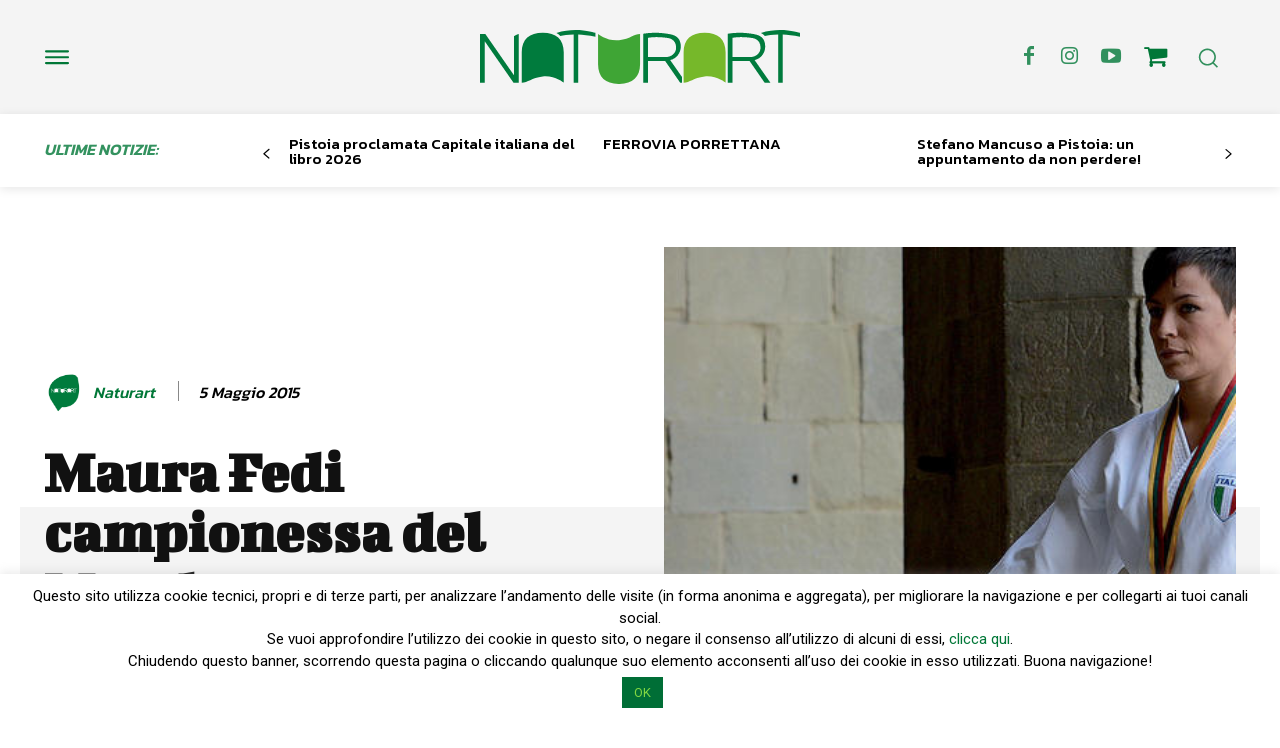

--- FILE ---
content_type: text/html; charset=UTF-8
request_url: https://www.discoverpistoia.it/08-18-maura-fedi-campionessa-del-mondo/
body_size: 492486
content:
<!doctype html >
<!--[if IE 8]>    <html class="ie8" lang="en"> <![endif]-->
<!--[if IE 9]>    <html class="ie9" lang="en"> <![endif]-->
<!--[if gt IE 8]><!--> <html lang="it-IT"> <!--<![endif]-->
<head>
    <title>Maura Fedi campionessa del Mondo - Discoverpistoia</title>
    <meta charset="UTF-8" />
    <meta name="viewport" content="width=device-width, initial-scale=1.0">
    <link rel="pingback" href="https://www.discoverpistoia.it/xmlrpc.php" />
    <meta name='robots' content='index, follow, max-image-preview:large, max-snippet:-1, max-video-preview:-1' />
<link rel="icon" type="image/png" href="https://www.discoverpistoia.it/wp-content/uploads/2024/03/logo-2.png"><style>.tdb_header_logo.dp { display:none !important }</style>
	<!-- This site is optimized with the Yoast SEO plugin v23.4 - https://yoast.com/wordpress/plugins/seo/ -->
	<link rel="canonical" href="https://www.discoverpistoia.it/08-18-maura-fedi-campionessa-del-mondo/" />
	<meta property="og:locale" content="it_IT" />
	<meta property="og:type" content="article" />
	<meta property="og:title" content="Maura Fedi campionessa del Mondo - Discoverpistoia" />
	<meta property="og:description" content="Il curriculum dello sport pistoiese arricchito da una grande atleta. Ci sono discipline, come a esempio il karate, che nel mondo dello sport sono considerate di “nicchia” per 364 giorni l’anno e, poi, ti alzi una mattina e ti accorgi che hai una campionessa del mondo in casa. Pistoia e le donne della città possono [&hellip;]" />
	<meta property="og:url" content="https://www.discoverpistoia.it/08-18-maura-fedi-campionessa-del-mondo/" />
	<meta property="og:site_name" content="Discoverpistoia" />
	<meta property="article:published_time" content="2015-05-05T07:47:20+00:00" />
	<meta property="article:modified_time" content="2024-02-25T14:35:50+00:00" />
	<meta property="og:image" content="https://www.discoverpistoia.it/wp-content/uploads/2015/05/Maura-Fedi-campionessa-del-Mondo.jpg" />
	<meta property="og:image:width" content="1130" />
	<meta property="og:image:height" content="360" />
	<meta property="og:image:type" content="image/jpeg" />
	<meta name="author" content="Naturart" />
	<meta name="twitter:card" content="summary_large_image" />
	<meta name="twitter:label1" content="Scritto da" />
	<meta name="twitter:data1" content="Naturart" />
	<meta name="twitter:label2" content="Tempo di lettura stimato" />
	<meta name="twitter:data2" content="2 minuti" />
	<script type="application/ld+json" class="yoast-schema-graph">{"@context":"https://schema.org","@graph":[{"@type":"WebPage","@id":"https://www.discoverpistoia.it/08-18-maura-fedi-campionessa-del-mondo/","url":"https://www.discoverpistoia.it/08-18-maura-fedi-campionessa-del-mondo/","name":"Maura Fedi campionessa del Mondo - Discoverpistoia","isPartOf":{"@id":"https://www.discoverpistoia.it/#website"},"primaryImageOfPage":{"@id":"https://www.discoverpistoia.it/08-18-maura-fedi-campionessa-del-mondo/#primaryimage"},"image":{"@id":"https://www.discoverpistoia.it/08-18-maura-fedi-campionessa-del-mondo/#primaryimage"},"thumbnailUrl":"https://www.discoverpistoia.it/wp-content/uploads/2015/05/Maura-Fedi-campionessa-del-Mondo.jpg","datePublished":"2015-05-05T07:47:20+00:00","dateModified":"2024-02-25T14:35:50+00:00","author":{"@id":"https://www.discoverpistoia.it/#/schema/person/93fd004b5b10d61d1416bf57bd6d0049"},"breadcrumb":{"@id":"https://www.discoverpistoia.it/08-18-maura-fedi-campionessa-del-mondo/#breadcrumb"},"inLanguage":"it-IT","potentialAction":[{"@type":"ReadAction","target":["https://www.discoverpistoia.it/08-18-maura-fedi-campionessa-del-mondo/"]}]},{"@type":"ImageObject","inLanguage":"it-IT","@id":"https://www.discoverpistoia.it/08-18-maura-fedi-campionessa-del-mondo/#primaryimage","url":"https://www.discoverpistoia.it/wp-content/uploads/2015/05/Maura-Fedi-campionessa-del-Mondo.jpg","contentUrl":"https://www.discoverpistoia.it/wp-content/uploads/2015/05/Maura-Fedi-campionessa-del-Mondo.jpg","width":1130,"height":360,"caption":"Maura Fedi campionessa del Mondo"},{"@type":"BreadcrumbList","@id":"https://www.discoverpistoia.it/08-18-maura-fedi-campionessa-del-mondo/#breadcrumb","itemListElement":[{"@type":"ListItem","position":1,"name":"Home","item":"https://www.discoverpistoia.it/"},{"@type":"ListItem","position":2,"name":"Maura Fedi campionessa del Mondo"}]},{"@type":"WebSite","@id":"https://www.discoverpistoia.it/#website","url":"https://www.discoverpistoia.it/","name":"Discoverpistoia","description":"Pistoia nel mondo, il mondo a Pistoia","potentialAction":[{"@type":"SearchAction","target":{"@type":"EntryPoint","urlTemplate":"https://www.discoverpistoia.it/?s={search_term_string}"},"query-input":{"@type":"PropertyValueSpecification","valueRequired":true,"valueName":"search_term_string"}}],"inLanguage":"it-IT"},{"@type":"Person","@id":"https://www.discoverpistoia.it/#/schema/person/93fd004b5b10d61d1416bf57bd6d0049","name":"Naturart","image":{"@type":"ImageObject","inLanguage":"it-IT","@id":"https://www.discoverpistoia.it/#/schema/person/image/","url":"https://secure.gravatar.com/avatar/4138475a26936e2504533223fc291fdd?s=96&d=mm&r=g","contentUrl":"https://secure.gravatar.com/avatar/4138475a26936e2504533223fc291fdd?s=96&d=mm&r=g","caption":"Naturart"},"description":"Pubblicazione di punta della Giorgio Tesi Group è la rivista trimestrale gratuita NATURART, edita in italiano e inglese dal 2010 con l’intento di valorizzare in Italia e all’estero le eccellenze e i tesori custoditi da Pistoia e dalla sua provincia. Naturart è media partner riconosciuto per gli eventi speciali di numerose istituzioni locali impegnate nella promozione del senso di orgoglio e di appartenenza a questo territorio.","url":"https://www.discoverpistoia.it/author/naturart/"}]}</script>
	<!-- / Yoast SEO plugin. -->


<link rel='dns-prefetch' href='//widget.tagembed.com' />
<link rel='dns-prefetch' href='//maps.googleapis.com' />
<link rel='dns-prefetch' href='//meet.jit.si' />
<link rel='dns-prefetch' href='//fonts.googleapis.com' />
<link rel="alternate" type="application/rss+xml" title="Discoverpistoia &raquo; Feed" href="https://www.discoverpistoia.it/feed/" />
<script type="text/javascript">
/* <![CDATA[ */
window._wpemojiSettings = {"baseUrl":"https:\/\/s.w.org\/images\/core\/emoji\/15.0.3\/72x72\/","ext":".png","svgUrl":"https:\/\/s.w.org\/images\/core\/emoji\/15.0.3\/svg\/","svgExt":".svg","source":{"concatemoji":"https:\/\/www.discoverpistoia.it\/wp-includes\/js\/wp-emoji-release.min.js?ver=6.6.4"}};
/*! This file is auto-generated */
!function(i,n){var o,s,e;function c(e){try{var t={supportTests:e,timestamp:(new Date).valueOf()};sessionStorage.setItem(o,JSON.stringify(t))}catch(e){}}function p(e,t,n){e.clearRect(0,0,e.canvas.width,e.canvas.height),e.fillText(t,0,0);var t=new Uint32Array(e.getImageData(0,0,e.canvas.width,e.canvas.height).data),r=(e.clearRect(0,0,e.canvas.width,e.canvas.height),e.fillText(n,0,0),new Uint32Array(e.getImageData(0,0,e.canvas.width,e.canvas.height).data));return t.every(function(e,t){return e===r[t]})}function u(e,t,n){switch(t){case"flag":return n(e,"\ud83c\udff3\ufe0f\u200d\u26a7\ufe0f","\ud83c\udff3\ufe0f\u200b\u26a7\ufe0f")?!1:!n(e,"\ud83c\uddfa\ud83c\uddf3","\ud83c\uddfa\u200b\ud83c\uddf3")&&!n(e,"\ud83c\udff4\udb40\udc67\udb40\udc62\udb40\udc65\udb40\udc6e\udb40\udc67\udb40\udc7f","\ud83c\udff4\u200b\udb40\udc67\u200b\udb40\udc62\u200b\udb40\udc65\u200b\udb40\udc6e\u200b\udb40\udc67\u200b\udb40\udc7f");case"emoji":return!n(e,"\ud83d\udc26\u200d\u2b1b","\ud83d\udc26\u200b\u2b1b")}return!1}function f(e,t,n){var r="undefined"!=typeof WorkerGlobalScope&&self instanceof WorkerGlobalScope?new OffscreenCanvas(300,150):i.createElement("canvas"),a=r.getContext("2d",{willReadFrequently:!0}),o=(a.textBaseline="top",a.font="600 32px Arial",{});return e.forEach(function(e){o[e]=t(a,e,n)}),o}function t(e){var t=i.createElement("script");t.src=e,t.defer=!0,i.head.appendChild(t)}"undefined"!=typeof Promise&&(o="wpEmojiSettingsSupports",s=["flag","emoji"],n.supports={everything:!0,everythingExceptFlag:!0},e=new Promise(function(e){i.addEventListener("DOMContentLoaded",e,{once:!0})}),new Promise(function(t){var n=function(){try{var e=JSON.parse(sessionStorage.getItem(o));if("object"==typeof e&&"number"==typeof e.timestamp&&(new Date).valueOf()<e.timestamp+604800&&"object"==typeof e.supportTests)return e.supportTests}catch(e){}return null}();if(!n){if("undefined"!=typeof Worker&&"undefined"!=typeof OffscreenCanvas&&"undefined"!=typeof URL&&URL.createObjectURL&&"undefined"!=typeof Blob)try{var e="postMessage("+f.toString()+"("+[JSON.stringify(s),u.toString(),p.toString()].join(",")+"));",r=new Blob([e],{type:"text/javascript"}),a=new Worker(URL.createObjectURL(r),{name:"wpTestEmojiSupports"});return void(a.onmessage=function(e){c(n=e.data),a.terminate(),t(n)})}catch(e){}c(n=f(s,u,p))}t(n)}).then(function(e){for(var t in e)n.supports[t]=e[t],n.supports.everything=n.supports.everything&&n.supports[t],"flag"!==t&&(n.supports.everythingExceptFlag=n.supports.everythingExceptFlag&&n.supports[t]);n.supports.everythingExceptFlag=n.supports.everythingExceptFlag&&!n.supports.flag,n.DOMReady=!1,n.readyCallback=function(){n.DOMReady=!0}}).then(function(){return e}).then(function(){var e;n.supports.everything||(n.readyCallback(),(e=n.source||{}).concatemoji?t(e.concatemoji):e.wpemoji&&e.twemoji&&(t(e.twemoji),t(e.wpemoji)))}))}((window,document),window._wpemojiSettings);
/* ]]> */
</script>
<link rel='stylesheet' id='cf7ic_style-css' href='https://www.discoverpistoia.it/wp-content/plugins/contact-form-7-image-captcha/css/cf7ic-style.css?ver=3.3.7' type='text/css' media='all' />
<style id='wp-emoji-styles-inline-css' type='text/css'>

	img.wp-smiley, img.emoji {
		display: inline !important;
		border: none !important;
		box-shadow: none !important;
		height: 1em !important;
		width: 1em !important;
		margin: 0 0.07em !important;
		vertical-align: -0.1em !important;
		background: none !important;
		padding: 0 !important;
	}
</style>
<link rel='stylesheet' id='wp-block-library-css' href='https://www.discoverpistoia.it/wp-includes/css/dist/block-library/style.min.css?ver=6.6.4' type='text/css' media='all' />
<style id='classic-theme-styles-inline-css' type='text/css'>
/*! This file is auto-generated */
.wp-block-button__link{color:#fff;background-color:#32373c;border-radius:9999px;box-shadow:none;text-decoration:none;padding:calc(.667em + 2px) calc(1.333em + 2px);font-size:1.125em}.wp-block-file__button{background:#32373c;color:#fff;text-decoration:none}
</style>
<style id='global-styles-inline-css' type='text/css'>
:root{--wp--preset--aspect-ratio--square: 1;--wp--preset--aspect-ratio--4-3: 4/3;--wp--preset--aspect-ratio--3-4: 3/4;--wp--preset--aspect-ratio--3-2: 3/2;--wp--preset--aspect-ratio--2-3: 2/3;--wp--preset--aspect-ratio--16-9: 16/9;--wp--preset--aspect-ratio--9-16: 9/16;--wp--preset--color--black: #000000;--wp--preset--color--cyan-bluish-gray: #abb8c3;--wp--preset--color--white: #ffffff;--wp--preset--color--pale-pink: #f78da7;--wp--preset--color--vivid-red: #cf2e2e;--wp--preset--color--luminous-vivid-orange: #ff6900;--wp--preset--color--luminous-vivid-amber: #fcb900;--wp--preset--color--light-green-cyan: #7bdcb5;--wp--preset--color--vivid-green-cyan: #00d084;--wp--preset--color--pale-cyan-blue: #8ed1fc;--wp--preset--color--vivid-cyan-blue: #0693e3;--wp--preset--color--vivid-purple: #9b51e0;--wp--preset--gradient--vivid-cyan-blue-to-vivid-purple: linear-gradient(135deg,rgba(6,147,227,1) 0%,rgb(155,81,224) 100%);--wp--preset--gradient--light-green-cyan-to-vivid-green-cyan: linear-gradient(135deg,rgb(122,220,180) 0%,rgb(0,208,130) 100%);--wp--preset--gradient--luminous-vivid-amber-to-luminous-vivid-orange: linear-gradient(135deg,rgba(252,185,0,1) 0%,rgba(255,105,0,1) 100%);--wp--preset--gradient--luminous-vivid-orange-to-vivid-red: linear-gradient(135deg,rgba(255,105,0,1) 0%,rgb(207,46,46) 100%);--wp--preset--gradient--very-light-gray-to-cyan-bluish-gray: linear-gradient(135deg,rgb(238,238,238) 0%,rgb(169,184,195) 100%);--wp--preset--gradient--cool-to-warm-spectrum: linear-gradient(135deg,rgb(74,234,220) 0%,rgb(151,120,209) 20%,rgb(207,42,186) 40%,rgb(238,44,130) 60%,rgb(251,105,98) 80%,rgb(254,248,76) 100%);--wp--preset--gradient--blush-light-purple: linear-gradient(135deg,rgb(255,206,236) 0%,rgb(152,150,240) 100%);--wp--preset--gradient--blush-bordeaux: linear-gradient(135deg,rgb(254,205,165) 0%,rgb(254,45,45) 50%,rgb(107,0,62) 100%);--wp--preset--gradient--luminous-dusk: linear-gradient(135deg,rgb(255,203,112) 0%,rgb(199,81,192) 50%,rgb(65,88,208) 100%);--wp--preset--gradient--pale-ocean: linear-gradient(135deg,rgb(255,245,203) 0%,rgb(182,227,212) 50%,rgb(51,167,181) 100%);--wp--preset--gradient--electric-grass: linear-gradient(135deg,rgb(202,248,128) 0%,rgb(113,206,126) 100%);--wp--preset--gradient--midnight: linear-gradient(135deg,rgb(2,3,129) 0%,rgb(40,116,252) 100%);--wp--preset--font-size--small: 11px;--wp--preset--font-size--medium: 20px;--wp--preset--font-size--large: 32px;--wp--preset--font-size--x-large: 42px;--wp--preset--font-size--regular: 15px;--wp--preset--font-size--larger: 50px;--wp--preset--spacing--20: 0.44rem;--wp--preset--spacing--30: 0.67rem;--wp--preset--spacing--40: 1rem;--wp--preset--spacing--50: 1.5rem;--wp--preset--spacing--60: 2.25rem;--wp--preset--spacing--70: 3.38rem;--wp--preset--spacing--80: 5.06rem;--wp--preset--shadow--natural: 6px 6px 9px rgba(0, 0, 0, 0.2);--wp--preset--shadow--deep: 12px 12px 50px rgba(0, 0, 0, 0.4);--wp--preset--shadow--sharp: 6px 6px 0px rgba(0, 0, 0, 0.2);--wp--preset--shadow--outlined: 6px 6px 0px -3px rgba(255, 255, 255, 1), 6px 6px rgba(0, 0, 0, 1);--wp--preset--shadow--crisp: 6px 6px 0px rgba(0, 0, 0, 1);}:where(.is-layout-flex){gap: 0.5em;}:where(.is-layout-grid){gap: 0.5em;}body .is-layout-flex{display: flex;}.is-layout-flex{flex-wrap: wrap;align-items: center;}.is-layout-flex > :is(*, div){margin: 0;}body .is-layout-grid{display: grid;}.is-layout-grid > :is(*, div){margin: 0;}:where(.wp-block-columns.is-layout-flex){gap: 2em;}:where(.wp-block-columns.is-layout-grid){gap: 2em;}:where(.wp-block-post-template.is-layout-flex){gap: 1.25em;}:where(.wp-block-post-template.is-layout-grid){gap: 1.25em;}.has-black-color{color: var(--wp--preset--color--black) !important;}.has-cyan-bluish-gray-color{color: var(--wp--preset--color--cyan-bluish-gray) !important;}.has-white-color{color: var(--wp--preset--color--white) !important;}.has-pale-pink-color{color: var(--wp--preset--color--pale-pink) !important;}.has-vivid-red-color{color: var(--wp--preset--color--vivid-red) !important;}.has-luminous-vivid-orange-color{color: var(--wp--preset--color--luminous-vivid-orange) !important;}.has-luminous-vivid-amber-color{color: var(--wp--preset--color--luminous-vivid-amber) !important;}.has-light-green-cyan-color{color: var(--wp--preset--color--light-green-cyan) !important;}.has-vivid-green-cyan-color{color: var(--wp--preset--color--vivid-green-cyan) !important;}.has-pale-cyan-blue-color{color: var(--wp--preset--color--pale-cyan-blue) !important;}.has-vivid-cyan-blue-color{color: var(--wp--preset--color--vivid-cyan-blue) !important;}.has-vivid-purple-color{color: var(--wp--preset--color--vivid-purple) !important;}.has-black-background-color{background-color: var(--wp--preset--color--black) !important;}.has-cyan-bluish-gray-background-color{background-color: var(--wp--preset--color--cyan-bluish-gray) !important;}.has-white-background-color{background-color: var(--wp--preset--color--white) !important;}.has-pale-pink-background-color{background-color: var(--wp--preset--color--pale-pink) !important;}.has-vivid-red-background-color{background-color: var(--wp--preset--color--vivid-red) !important;}.has-luminous-vivid-orange-background-color{background-color: var(--wp--preset--color--luminous-vivid-orange) !important;}.has-luminous-vivid-amber-background-color{background-color: var(--wp--preset--color--luminous-vivid-amber) !important;}.has-light-green-cyan-background-color{background-color: var(--wp--preset--color--light-green-cyan) !important;}.has-vivid-green-cyan-background-color{background-color: var(--wp--preset--color--vivid-green-cyan) !important;}.has-pale-cyan-blue-background-color{background-color: var(--wp--preset--color--pale-cyan-blue) !important;}.has-vivid-cyan-blue-background-color{background-color: var(--wp--preset--color--vivid-cyan-blue) !important;}.has-vivid-purple-background-color{background-color: var(--wp--preset--color--vivid-purple) !important;}.has-black-border-color{border-color: var(--wp--preset--color--black) !important;}.has-cyan-bluish-gray-border-color{border-color: var(--wp--preset--color--cyan-bluish-gray) !important;}.has-white-border-color{border-color: var(--wp--preset--color--white) !important;}.has-pale-pink-border-color{border-color: var(--wp--preset--color--pale-pink) !important;}.has-vivid-red-border-color{border-color: var(--wp--preset--color--vivid-red) !important;}.has-luminous-vivid-orange-border-color{border-color: var(--wp--preset--color--luminous-vivid-orange) !important;}.has-luminous-vivid-amber-border-color{border-color: var(--wp--preset--color--luminous-vivid-amber) !important;}.has-light-green-cyan-border-color{border-color: var(--wp--preset--color--light-green-cyan) !important;}.has-vivid-green-cyan-border-color{border-color: var(--wp--preset--color--vivid-green-cyan) !important;}.has-pale-cyan-blue-border-color{border-color: var(--wp--preset--color--pale-cyan-blue) !important;}.has-vivid-cyan-blue-border-color{border-color: var(--wp--preset--color--vivid-cyan-blue) !important;}.has-vivid-purple-border-color{border-color: var(--wp--preset--color--vivid-purple) !important;}.has-vivid-cyan-blue-to-vivid-purple-gradient-background{background: var(--wp--preset--gradient--vivid-cyan-blue-to-vivid-purple) !important;}.has-light-green-cyan-to-vivid-green-cyan-gradient-background{background: var(--wp--preset--gradient--light-green-cyan-to-vivid-green-cyan) !important;}.has-luminous-vivid-amber-to-luminous-vivid-orange-gradient-background{background: var(--wp--preset--gradient--luminous-vivid-amber-to-luminous-vivid-orange) !important;}.has-luminous-vivid-orange-to-vivid-red-gradient-background{background: var(--wp--preset--gradient--luminous-vivid-orange-to-vivid-red) !important;}.has-very-light-gray-to-cyan-bluish-gray-gradient-background{background: var(--wp--preset--gradient--very-light-gray-to-cyan-bluish-gray) !important;}.has-cool-to-warm-spectrum-gradient-background{background: var(--wp--preset--gradient--cool-to-warm-spectrum) !important;}.has-blush-light-purple-gradient-background{background: var(--wp--preset--gradient--blush-light-purple) !important;}.has-blush-bordeaux-gradient-background{background: var(--wp--preset--gradient--blush-bordeaux) !important;}.has-luminous-dusk-gradient-background{background: var(--wp--preset--gradient--luminous-dusk) !important;}.has-pale-ocean-gradient-background{background: var(--wp--preset--gradient--pale-ocean) !important;}.has-electric-grass-gradient-background{background: var(--wp--preset--gradient--electric-grass) !important;}.has-midnight-gradient-background{background: var(--wp--preset--gradient--midnight) !important;}.has-small-font-size{font-size: var(--wp--preset--font-size--small) !important;}.has-medium-font-size{font-size: var(--wp--preset--font-size--medium) !important;}.has-large-font-size{font-size: var(--wp--preset--font-size--large) !important;}.has-x-large-font-size{font-size: var(--wp--preset--font-size--x-large) !important;}
:where(.wp-block-post-template.is-layout-flex){gap: 1.25em;}:where(.wp-block-post-template.is-layout-grid){gap: 1.25em;}
:where(.wp-block-columns.is-layout-flex){gap: 2em;}:where(.wp-block-columns.is-layout-grid){gap: 2em;}
:root :where(.wp-block-pullquote){font-size: 1.5em;line-height: 1.6;}
</style>
<link rel='stylesheet' id='contact-form-7-css' href='https://www.discoverpistoia.it/wp-content/plugins/contact-form-7/includes/css/styles.css?ver=5.9.8' type='text/css' media='all' />
<link rel='stylesheet' id='cookie-law-info-css' href='https://www.discoverpistoia.it/wp-content/plugins/cookie-law-info/legacy/public/css/cookie-law-info-public.css?ver=3.2.6' type='text/css' media='all' />
<link rel='stylesheet' id='cookie-law-info-gdpr-css' href='https://www.discoverpistoia.it/wp-content/plugins/cookie-law-info/legacy/public/css/cookie-law-info-gdpr.css?ver=3.2.6' type='text/css' media='all' />
<link rel='stylesheet' id='td-plugin-multi-purpose-css' href='https://www.discoverpistoia.it/wp-content/plugins/td-composer/td-multi-purpose/style.css?ver=963059d7cceb10dc9b9adeec7fadb27d' type='text/css' media='all' />
<link rel='stylesheet' id='google-fonts-style-css' href='https://fonts.googleapis.com/css?family=Open+Sans%3A400%2C600%2C700%7CRoboto%3A400%2C500%2C700%7CBigshot+One%3A400%2C700%7CKanit%3A600%2C500%2C400%2C300%2C700&#038;display=swap&#038;ver=12.6.4' type='text/css' media='all' />
<link rel='stylesheet' id='evcal_google_fonts-css' href='https://fonts.googleapis.com/css?family=Noto+Sans%3A400%2C400italic%2C700%7CMontserrat%3A700%2C800%2C900&#038;subset=latin%2Clatin-ext&#038;ver=4.3.5' type='text/css' media='all' />
<link rel='stylesheet' id='evcal_cal_default-css' href='//www.discoverpistoia.it/wp-content/plugins/eventON/assets/css/eventon_styles.css?ver=4.3.5' type='text/css' media='all' />
<link rel='stylesheet' id='evo_font_icons-css' href='//www.discoverpistoia.it/wp-content/plugins/eventON/assets/fonts/all.css?ver=4.3.5' type='text/css' media='all' />
<link rel='stylesheet' id='eventon_dynamic_styles-css' href='//www.discoverpistoia.it/wp-content/plugins/eventON/assets/css/eventon_dynamic_styles.css?ver=4.3.5' type='text/css' media='all' />
<link rel='stylesheet' id='tds-front-css' href='https://www.discoverpistoia.it/wp-content/plugins/td-subscription/assets/css/tds-front.css?ver=1.6.2' type='text/css' media='all' />
<link rel='stylesheet' id='font_awesome-css' href='https://www.discoverpistoia.it/wp-content/plugins/td-composer/assets/fonts/font-awesome/font-awesome.css?ver=963059d7cceb10dc9b9adeec7fadb27d' type='text/css' media='all' />
<link rel='stylesheet' id='td-theme-css' href='https://www.discoverpistoia.it/wp-content/themes/Newspaper/style.css?ver=12.6.4' type='text/css' media='all' />
<style id='td-theme-inline-css' type='text/css'>@media (max-width:767px){.td-header-desktop-wrap{display:none}}@media (min-width:767px){.td-header-mobile-wrap{display:none}}</style>
<link rel='stylesheet' id='td-legacy-framework-front-style-css' href='https://www.discoverpistoia.it/wp-content/plugins/td-composer/legacy/Newspaper/assets/css/td_legacy_main.css?ver=963059d7cceb10dc9b9adeec7fadb27d' type='text/css' media='all' />
<link rel='stylesheet' id='td-standard-pack-framework-front-style-css' href='https://www.discoverpistoia.it/wp-content/plugins/td-standard-pack/Newspaper/assets/css/td_standard_pack_main.css?ver=f37a0b116c45d11f14bca079946a1778' type='text/css' media='all' />
<link rel='stylesheet' id='tdb_style_cloud_templates_front-css' href='https://www.discoverpistoia.it/wp-content/plugins/td-cloud-library/assets/css/tdb_main.css?ver=9e24474348f1755e0ebe145b87be714d' type='text/css' media='all' />
<script type="text/javascript" src="https://www.discoverpistoia.it/wp-includes/js/jquery/jquery.min.js?ver=3.7.1" id="jquery-core-js"></script>
<script type="text/javascript" src="https://www.discoverpistoia.it/wp-includes/js/jquery/jquery-migrate.min.js?ver=3.4.1" id="jquery-migrate-js"></script>
<script type="text/javascript" id="cookie-law-info-js-extra">
/* <![CDATA[ */
var Cli_Data = {"nn_cookie_ids":[],"cookielist":[],"non_necessary_cookies":[],"ccpaEnabled":"","ccpaRegionBased":"","ccpaBarEnabled":"","strictlyEnabled":["necessary","obligatoire"],"ccpaType":"gdpr","js_blocking":"","custom_integration":"","triggerDomRefresh":"","secure_cookies":""};
var cli_cookiebar_settings = {"animate_speed_hide":"500","animate_speed_show":"500","background":"#fff","border":"#444","border_on":"","button_1_button_colour":"#006e36","button_1_button_hover":"#00582b","button_1_link_colour":"#81d742","button_1_as_button":"1","button_1_new_win":"","button_2_button_colour":"#333","button_2_button_hover":"#292929","button_2_link_colour":"#444","button_2_as_button":"","button_2_hidebar":"","button_3_button_colour":"#000","button_3_button_hover":"#000000","button_3_link_colour":"#fff","button_3_as_button":"1","button_3_new_win":"","button_4_button_colour":"#000","button_4_button_hover":"#000000","button_4_link_colour":"#fff","button_4_as_button":"1","button_7_button_colour":"#61a229","button_7_button_hover":"#4e8221","button_7_link_colour":"#fff","button_7_as_button":"fffffff","button_7_new_win":"fffffff","font_family":"inherit","header_fix":"","notify_animate_hide":"1","notify_animate_show":"","notify_div_id":"#cookie-law-info-bar","notify_position_horizontal":"right","notify_position_vertical":"bottom","scroll_close":"","scroll_close_reload":"","accept_close_reload":"","reject_close_reload":"","showagain_tab":"","showagain_background":"#fff","showagain_border":"#000","showagain_div_id":"#cookie-law-info-again","showagain_x_position":"100px","text":"#000","show_once_yn":"","show_once":"10000","logging_on":"","as_popup":"","popup_overlay":"1","bar_heading_text":"","cookie_bar_as":"banner","popup_showagain_position":"bottom-right","widget_position":"left"};
var log_object = {"ajax_url":"https:\/\/www.discoverpistoia.it\/wp-admin\/admin-ajax.php"};
/* ]]> */
</script>
<script type="text/javascript" src="https://www.discoverpistoia.it/wp-content/plugins/cookie-law-info/legacy/public/js/cookie-law-info-public.js?ver=3.2.6" id="cookie-law-info-js"></script>
<script type="text/javascript" id="evo-inlinescripts-header-js-after">
/* <![CDATA[ */
jQuery(document).ready(function($){});
/* ]]> */
</script>
<link rel="https://api.w.org/" href="https://www.discoverpistoia.it/wp-json/" /><link rel="alternate" title="JSON" type="application/json" href="https://www.discoverpistoia.it/wp-json/wp/v2/posts/1970" /><link rel="EditURI" type="application/rsd+xml" title="RSD" href="https://www.discoverpistoia.it/xmlrpc.php?rsd" />
<meta name="generator" content="WordPress 6.6.4" />
<link rel='shortlink' href='https://www.discoverpistoia.it/?p=1970' />
<link rel="alternate" title="oEmbed (JSON)" type="application/json+oembed" href="https://www.discoverpistoia.it/wp-json/oembed/1.0/embed?url=https%3A%2F%2Fwww.discoverpistoia.it%2F08-18-maura-fedi-campionessa-del-mondo%2F" />
<link rel="alternate" title="oEmbed (XML)" type="text/xml+oembed" href="https://www.discoverpistoia.it/wp-json/oembed/1.0/embed?url=https%3A%2F%2Fwww.discoverpistoia.it%2F08-18-maura-fedi-campionessa-del-mondo%2F&#038;format=xml" />
    <script>
        window.tdb_global_vars = {"wpRestUrl":"https:\/\/www.discoverpistoia.it\/wp-json\/","permalinkStructure":"\/%postname%\/"};
        window.tdb_p_autoload_vars = {"isAjax":false,"isAdminBarShowing":false,"autoloadScrollPercent":50,"postAutoloadStatus":"off","origPostEditUrl":null};
    </script>
    
    <style id="tdb-global-colors">:root{--custom-accent-1:#34a86e;--custom-accent-2:#2fc48d;--custom-accent-3:#000000;--eastcoastcheck-primary:#ffc03a;--eastcoastcheck-accent:#d2930b;--eastcoastcheck-black:#131d23;--eastcoastcheck-darkgrey:#4D5860;--eastcoastcheck-bluegrey:#abb8c0;--eastcoastcheck-grey:#e6eaed;--eastcoastcheck-lightgrey:#FBFBFB;--eastcoastcheck-white:#FFFFFF;--eastcoastcheck-bluegrey2:#5d7e93;--center-demo-1:#007737;--center-demo-2:rgba(0,119,55,0.8);--downtown-accent:#EDB500;--downtown-accent-light:#ffd13a;--downtown-accent-titles:#444444;--downtown-menu-bg:#01175e;--downtown-menu-bg-light:#0a2472;--accent-color:#fff}</style>
	
    <style id="tdb-global-fonts">
        :root {--global-1: Space Grotesk;--global-2: Red Hat Display;--eastcoast-global: Jost;--eastcoast-accent: Smooch;--downtown-serif-font: Zilla Slab;--downtown-sans-serif-font: Red Hat Display;}
    </style>
    

<!-- EventON Version -->
<meta name="generator" content="EventON 4.3.5" />


<!-- JS generated by theme -->

<script>
    
    

	    var tdBlocksArray = []; //here we store all the items for the current page

	    // td_block class - each ajax block uses a object of this class for requests
	    function tdBlock() {
		    this.id = '';
		    this.block_type = 1; //block type id (1-234 etc)
		    this.atts = '';
		    this.td_column_number = '';
		    this.td_current_page = 1; //
		    this.post_count = 0; //from wp
		    this.found_posts = 0; //from wp
		    this.max_num_pages = 0; //from wp
		    this.td_filter_value = ''; //current live filter value
		    this.is_ajax_running = false;
		    this.td_user_action = ''; // load more or infinite loader (used by the animation)
		    this.header_color = '';
		    this.ajax_pagination_infinite_stop = ''; //show load more at page x
	    }

        // td_js_generator - mini detector
        ( function () {
            var htmlTag = document.getElementsByTagName("html")[0];

	        if ( navigator.userAgent.indexOf("MSIE 10.0") > -1 ) {
                htmlTag.className += ' ie10';
            }

            if ( !!navigator.userAgent.match(/Trident.*rv\:11\./) ) {
                htmlTag.className += ' ie11';
            }

	        if ( navigator.userAgent.indexOf("Edge") > -1 ) {
                htmlTag.className += ' ieEdge';
            }

            if ( /(iPad|iPhone|iPod)/g.test(navigator.userAgent) ) {
                htmlTag.className += ' td-md-is-ios';
            }

            var user_agent = navigator.userAgent.toLowerCase();
            if ( user_agent.indexOf("android") > -1 ) {
                htmlTag.className += ' td-md-is-android';
            }

            if ( -1 !== navigator.userAgent.indexOf('Mac OS X')  ) {
                htmlTag.className += ' td-md-is-os-x';
            }

            if ( /chrom(e|ium)/.test(navigator.userAgent.toLowerCase()) ) {
               htmlTag.className += ' td-md-is-chrome';
            }

            if ( -1 !== navigator.userAgent.indexOf('Firefox') ) {
                htmlTag.className += ' td-md-is-firefox';
            }

            if ( -1 !== navigator.userAgent.indexOf('Safari') && -1 === navigator.userAgent.indexOf('Chrome') ) {
                htmlTag.className += ' td-md-is-safari';
            }

            if( -1 !== navigator.userAgent.indexOf('IEMobile') ){
                htmlTag.className += ' td-md-is-iemobile';
            }

        })();

        var tdLocalCache = {};

        ( function () {
            "use strict";

            tdLocalCache = {
                data: {},
                remove: function (resource_id) {
                    delete tdLocalCache.data[resource_id];
                },
                exist: function (resource_id) {
                    return tdLocalCache.data.hasOwnProperty(resource_id) && tdLocalCache.data[resource_id] !== null;
                },
                get: function (resource_id) {
                    return tdLocalCache.data[resource_id];
                },
                set: function (resource_id, cachedData) {
                    tdLocalCache.remove(resource_id);
                    tdLocalCache.data[resource_id] = cachedData;
                }
            };
        })();

    
    
var td_viewport_interval_list=[{"limitBottom":767,"sidebarWidth":228},{"limitBottom":1018,"sidebarWidth":300},{"limitBottom":1140,"sidebarWidth":324}];
var td_animation_stack_effect="type0";
var tds_animation_stack=true;
var td_animation_stack_specific_selectors=".entry-thumb, img, .td-lazy-img";
var td_animation_stack_general_selectors=".td-animation-stack img, .td-animation-stack .entry-thumb, .post img, .td-animation-stack .td-lazy-img";
var tds_video_scroll="enabled";
var tds_video_playing_one="enabled";
var tds_video_lazy="enabled";
var tds_show_more_info="Show more info";
var tds_show_less_info="Show less info";
var tdc_is_installed="yes";
var td_ajax_url="https:\/\/www.discoverpistoia.it\/wp-admin\/admin-ajax.php?td_theme_name=Newspaper&v=12.6.4";
var td_get_template_directory_uri="https:\/\/www.discoverpistoia.it\/wp-content\/plugins\/td-composer\/legacy\/common";
var tds_snap_menu="";
var tds_logo_on_sticky="";
var tds_header_style="";
var td_please_wait="Per favore attendi...";
var td_email_user_pass_incorrect="Utente o password errata!";
var td_email_user_incorrect="Email o Username errati!";
var td_email_incorrect="Email non corretta!";
var td_user_incorrect="Nome utente errato!";
var td_email_user_empty="Email o nome utente vuoto!";
var td_pass_empty="Passa vuoto!";
var td_pass_pattern_incorrect="Modello di passaggio non valido!";
var td_retype_pass_incorrect="Retyped Pass incorrect!";
var tds_more_articles_on_post_enable="";
var tds_more_articles_on_post_time_to_wait="";
var tds_more_articles_on_post_pages_distance_from_top=0;
var tds_captcha="";
var tds_theme_color_site_wide="#007737";
var tds_smart_sidebar="";
var tdThemeName="Newspaper";
var tdThemeNameWl="Newspaper";
var td_magnific_popup_translation_tPrev="Precedente (Freccia Sinistra)";
var td_magnific_popup_translation_tNext="Successivo (tasto freccia destra)";
var td_magnific_popup_translation_tCounter="%curr% di %total%";
var td_magnific_popup_translation_ajax_tError="Il contenuto di %url% non pu\u00f2 essere caricato.";
var td_magnific_popup_translation_image_tError="L'immagine #%curr% non pu\u00f2 essere caricata";
var tdBlockNonce="92d1ad1c00";
var tdMobileMenu="enabled";
var tdMobileSearch="enabled";
var tdDateNamesI18n={"month_names":["Gennaio","Febbraio","Marzo","Aprile","Maggio","Giugno","Luglio","Agosto","Settembre","Ottobre","Novembre","Dicembre"],"month_names_short":["Gen","Feb","Mar","Apr","Mag","Giu","Lug","Ago","Set","Ott","Nov","Dic"],"day_names":["domenica","luned\u00ec","marted\u00ec","mercoled\u00ec","gioved\u00ec","venerd\u00ec","sabato"],"day_names_short":["Dom","Lun","Mar","Mer","Gio","Ven","Sab"]};
var td_reset_pass_empty="Please enter a new password before proceeding.";
var td_reset_pass_confirm_empty="Please confirm the new password before proceeding.";
var td_reset_pass_not_matching="Please make sure that the passwords match.";
var tdb_modal_confirm="Save";
var tdb_modal_cancel="Cancel";
var tdb_modal_confirm_alt="Yes";
var tdb_modal_cancel_alt="No";
var td_ad_background_click_link="";
var td_ad_background_click_target="";
</script>


<!-- Header style compiled by theme -->

<style>.td-page-content .widgettitle{color:#fff}.td_module_wrap .td-image-wrap:before{content:'';position:absolute;top:0;left:0;width:100%;height:100%;background-image:url(https://test.discoverpistoia.it/wp-content/uploads/2024/03/logo-2.png);background-repeat:no-repeat;background-size:cover;background-position:center;z-index:-1}.white-popup-block:before{background-image:url('https://test.discoverpistoia.it/wp-content/uploads/2023/04/16.jpg')}:root{--td_excl_label:'ESCLUSIVO';--td_theme_color:#007737;--td_slider_text:rgba(0,119,55,0.7);--td_text_header_color:#007737;--td_mobile_gradient_one_mob:rgba(0,0,0,0.95);--td_mobile_gradient_two_mob:rgba(0,0,0,0.97);--td_mobile_text_active_color:#11b494;--td_page_h_color:#007737;--td_login_hover_background:#007737;--td_login_gradient_one:rgba(0,0,0,0.8);--td_login_gradient_two:rgba(0,0,0,0.9)}.td-header-style-12 .td-header-menu-wrap-full,.td-header-style-12 .td-affix,.td-grid-style-1.td-hover-1 .td-big-grid-post:hover .td-post-category,.td-grid-style-5.td-hover-1 .td-big-grid-post:hover .td-post-category,.td_category_template_3 .td-current-sub-category,.td_category_template_8 .td-category-header .td-category a.td-current-sub-category,.td_category_template_4 .td-category-siblings .td-category a:hover,.td_block_big_grid_9.td-grid-style-1 .td-post-category,.td_block_big_grid_9.td-grid-style-5 .td-post-category,.td-grid-style-6.td-hover-1 .td-module-thumb:after,.tdm-menu-active-style5 .td-header-menu-wrap .sf-menu>.current-menu-item>a,.tdm-menu-active-style5 .td-header-menu-wrap .sf-menu>.current-menu-ancestor>a,.tdm-menu-active-style5 .td-header-menu-wrap .sf-menu>.current-category-ancestor>a,.tdm-menu-active-style5 .td-header-menu-wrap .sf-menu>li>a:hover,.tdm-menu-active-style5 .td-header-menu-wrap .sf-menu>.sfHover>a{background-color:#007737}.td_mega_menu_sub_cats .cur-sub-cat,.td-mega-span h3 a:hover,.td_mod_mega_menu:hover .entry-title a,.header-search-wrap .result-msg a:hover,.td-header-top-menu .td-drop-down-search .td_module_wrap:hover .entry-title a,.td-header-top-menu .td-icon-search:hover,.td-header-wrap .result-msg a:hover,.top-header-menu li a:hover,.top-header-menu .current-menu-item>a,.top-header-menu .current-menu-ancestor>a,.top-header-menu .current-category-ancestor>a,.td-social-icon-wrap>a:hover,.td-header-sp-top-widget .td-social-icon-wrap a:hover,.td_mod_related_posts:hover h3>a,.td-post-template-11 .td-related-title .td-related-left:hover,.td-post-template-11 .td-related-title .td-related-right:hover,.td-post-template-11 .td-related-title .td-cur-simple-item,.td-post-template-11 .td_block_related_posts .td-next-prev-wrap a:hover,.td-category-header .td-pulldown-category-filter-link:hover,.td-category-siblings .td-subcat-dropdown a:hover,.td-category-siblings .td-subcat-dropdown a.td-current-sub-category,.footer-text-wrap .footer-email-wrap a,.footer-social-wrap a:hover,.td_module_17 .td-read-more a:hover,.td_module_18 .td-read-more a:hover,.td_module_19 .td-post-author-name a:hover,.td-pulldown-syle-2 .td-subcat-dropdown:hover .td-subcat-more span,.td-pulldown-syle-2 .td-subcat-dropdown:hover .td-subcat-more i,.td-pulldown-syle-3 .td-subcat-dropdown:hover .td-subcat-more span,.td-pulldown-syle-3 .td-subcat-dropdown:hover .td-subcat-more i,.tdm-menu-active-style3 .tdm-header.td-header-wrap .sf-menu>.current-category-ancestor>a,.tdm-menu-active-style3 .tdm-header.td-header-wrap .sf-menu>.current-menu-ancestor>a,.tdm-menu-active-style3 .tdm-header.td-header-wrap .sf-menu>.current-menu-item>a,.tdm-menu-active-style3 .tdm-header.td-header-wrap .sf-menu>.sfHover>a,.tdm-menu-active-style3 .tdm-header.td-header-wrap .sf-menu>li>a:hover{color:#007737}.td-mega-menu-page .wpb_content_element ul li a:hover,.td-theme-wrap .td-aj-search-results .td_module_wrap:hover .entry-title a,.td-theme-wrap .header-search-wrap .result-msg a:hover{color:#007737!important}.td_category_template_8 .td-category-header .td-category a.td-current-sub-category,.td_category_template_4 .td-category-siblings .td-category a:hover,.tdm-menu-active-style4 .tdm-header .sf-menu>.current-menu-item>a,.tdm-menu-active-style4 .tdm-header .sf-menu>.current-menu-ancestor>a,.tdm-menu-active-style4 .tdm-header .sf-menu>.current-category-ancestor>a,.tdm-menu-active-style4 .tdm-header .sf-menu>li>a:hover,.tdm-menu-active-style4 .tdm-header .sf-menu>.sfHover>a{border-color:#007737}.td-page-content .widgettitle{color:#fff}.td_module_wrap .td-image-wrap:before{content:'';position:absolute;top:0;left:0;width:100%;height:100%;background-image:url(https://test.discoverpistoia.it/wp-content/uploads/2024/03/logo-2.png);background-repeat:no-repeat;background-size:cover;background-position:center;z-index:-1}.white-popup-block:before{background-image:url('https://test.discoverpistoia.it/wp-content/uploads/2023/04/16.jpg')}:root{--td_excl_label:'ESCLUSIVO';--td_theme_color:#007737;--td_slider_text:rgba(0,119,55,0.7);--td_text_header_color:#007737;--td_mobile_gradient_one_mob:rgba(0,0,0,0.95);--td_mobile_gradient_two_mob:rgba(0,0,0,0.97);--td_mobile_text_active_color:#11b494;--td_page_h_color:#007737;--td_login_hover_background:#007737;--td_login_gradient_one:rgba(0,0,0,0.8);--td_login_gradient_two:rgba(0,0,0,0.9)}.td-header-style-12 .td-header-menu-wrap-full,.td-header-style-12 .td-affix,.td-grid-style-1.td-hover-1 .td-big-grid-post:hover .td-post-category,.td-grid-style-5.td-hover-1 .td-big-grid-post:hover .td-post-category,.td_category_template_3 .td-current-sub-category,.td_category_template_8 .td-category-header .td-category a.td-current-sub-category,.td_category_template_4 .td-category-siblings .td-category a:hover,.td_block_big_grid_9.td-grid-style-1 .td-post-category,.td_block_big_grid_9.td-grid-style-5 .td-post-category,.td-grid-style-6.td-hover-1 .td-module-thumb:after,.tdm-menu-active-style5 .td-header-menu-wrap .sf-menu>.current-menu-item>a,.tdm-menu-active-style5 .td-header-menu-wrap .sf-menu>.current-menu-ancestor>a,.tdm-menu-active-style5 .td-header-menu-wrap .sf-menu>.current-category-ancestor>a,.tdm-menu-active-style5 .td-header-menu-wrap .sf-menu>li>a:hover,.tdm-menu-active-style5 .td-header-menu-wrap .sf-menu>.sfHover>a{background-color:#007737}.td_mega_menu_sub_cats .cur-sub-cat,.td-mega-span h3 a:hover,.td_mod_mega_menu:hover .entry-title a,.header-search-wrap .result-msg a:hover,.td-header-top-menu .td-drop-down-search .td_module_wrap:hover .entry-title a,.td-header-top-menu .td-icon-search:hover,.td-header-wrap .result-msg a:hover,.top-header-menu li a:hover,.top-header-menu .current-menu-item>a,.top-header-menu .current-menu-ancestor>a,.top-header-menu .current-category-ancestor>a,.td-social-icon-wrap>a:hover,.td-header-sp-top-widget .td-social-icon-wrap a:hover,.td_mod_related_posts:hover h3>a,.td-post-template-11 .td-related-title .td-related-left:hover,.td-post-template-11 .td-related-title .td-related-right:hover,.td-post-template-11 .td-related-title .td-cur-simple-item,.td-post-template-11 .td_block_related_posts .td-next-prev-wrap a:hover,.td-category-header .td-pulldown-category-filter-link:hover,.td-category-siblings .td-subcat-dropdown a:hover,.td-category-siblings .td-subcat-dropdown a.td-current-sub-category,.footer-text-wrap .footer-email-wrap a,.footer-social-wrap a:hover,.td_module_17 .td-read-more a:hover,.td_module_18 .td-read-more a:hover,.td_module_19 .td-post-author-name a:hover,.td-pulldown-syle-2 .td-subcat-dropdown:hover .td-subcat-more span,.td-pulldown-syle-2 .td-subcat-dropdown:hover .td-subcat-more i,.td-pulldown-syle-3 .td-subcat-dropdown:hover .td-subcat-more span,.td-pulldown-syle-3 .td-subcat-dropdown:hover .td-subcat-more i,.tdm-menu-active-style3 .tdm-header.td-header-wrap .sf-menu>.current-category-ancestor>a,.tdm-menu-active-style3 .tdm-header.td-header-wrap .sf-menu>.current-menu-ancestor>a,.tdm-menu-active-style3 .tdm-header.td-header-wrap .sf-menu>.current-menu-item>a,.tdm-menu-active-style3 .tdm-header.td-header-wrap .sf-menu>.sfHover>a,.tdm-menu-active-style3 .tdm-header.td-header-wrap .sf-menu>li>a:hover{color:#007737}.td-mega-menu-page .wpb_content_element ul li a:hover,.td-theme-wrap .td-aj-search-results .td_module_wrap:hover .entry-title a,.td-theme-wrap .header-search-wrap .result-msg a:hover{color:#007737!important}.td_category_template_8 .td-category-header .td-category a.td-current-sub-category,.td_category_template_4 .td-category-siblings .td-category a:hover,.tdm-menu-active-style4 .tdm-header .sf-menu>.current-menu-item>a,.tdm-menu-active-style4 .tdm-header .sf-menu>.current-menu-ancestor>a,.tdm-menu-active-style4 .tdm-header .sf-menu>.current-category-ancestor>a,.tdm-menu-active-style4 .tdm-header .sf-menu>li>a:hover,.tdm-menu-active-style4 .tdm-header .sf-menu>.sfHover>a{border-color:#007737}</style>

<!-- Google tag (gtag.js) -->
<script async src="https://www.googletagmanager.com/gtag/js?id=G-ZN28F065K2"></script>
<script>
  window.dataLayer = window.dataLayer || [];
  function gtag(){dataLayer.push(arguments);}
  gtag('js', new Date());

  gtag('config', 'G-ZN28F065K2');
</script>

<!-- Meta Pixel Code -->
<script>
!function(f,b,e,v,n,t,s)
{if(f.fbq)return;n=f.fbq=function(){n.callMethod?
n.callMethod.apply(n,arguments):n.queue.push(arguments)};
if(!f._fbq)f._fbq=n;n.push=n;n.loaded=!0;n.version='2.0';
n.queue=[];t=b.createElement(e);t.async=!0;
t.src=v;s=b.getElementsByTagName(e)[0];
s.parentNode.insertBefore(t,s)}(window, document,'script',
'https://connect.facebook.net/en_US/fbevents.js');
fbq('init', '380842962420101');
fbq('track', 'PageView');
</script>
<noscript><img height="1" width="1" style="display:none"
src="https://www.facebook.com/tr?id=380842962420101&ev=PageView&noscript=1"
/></noscript>
<!-- End Meta Pixel Code -->		<style type="text/css" id="wp-custom-css">
			.homeev .td_module_flex_1 .td-module-thumb, .homeev span.entry-thumb{
    min-height: 600px;
}		</style>
		
<!-- Button style compiled by theme -->

<style>.tdm-btn-style1{background-color:#007737}.tdm-btn-style2:before{border-color:#007737}.tdm-btn-style2{color:#007737}.tdm-btn-style3{-webkit-box-shadow:0 2px 16px #007737;-moz-box-shadow:0 2px 16px #007737;box-shadow:0 2px 16px #007737}.tdm-btn-style3:hover{-webkit-box-shadow:0 4px 26px #007737;-moz-box-shadow:0 4px 26px #007737;box-shadow:0 4px 26px #007737}</style>

	<style id="tdw-css-placeholder">.ajde_evcal_calendar .calendar_header p,.ajde_evcal_calendar .evo_footer_nav p{font-size:22px}</style></head>

<body class="post-template-default single single-post postid-1970 single-format-standard td-standard-pack 08-18-maura-fedi-campionessa-del-mondo global-block-template-1 tdb_template_37811 tdb-template  tdc-header-template  tdc-footer-template td-animation-stack-type0 td-full-layout" itemscope="itemscope" itemtype="https://schema.org/WebPage">

            <div class="td-scroll-up  td-hide-scroll-up-on-mob" style="display:none;"><i class="td-icon-menu-up"></i></div>
    
    <div class="td-menu-background" style="visibility:hidden"></div>
<div id="td-mobile-nav" style="visibility:hidden">
    <div class="td-mobile-container">
        <!-- mobile menu top section -->
        <div class="td-menu-socials-wrap">
            <!-- socials -->
            <div class="td-menu-socials">
                            </div>
            <!-- close button -->
            <div class="td-mobile-close">
                <span><i class="td-icon-close-mobile"></i></span>
            </div>
        </div>

        <!-- login section -->
        
        <!-- menu section -->
        <div class="td-mobile-content">
            <div class="menu-main-menu-container"><ul id="menu-main-menu" class="td-mobile-main-menu"><li id="menu-item-39472" class="menu-item menu-item-type-taxonomy menu-item-object-category menu-item-has-children menu-item-first menu-item-39472"><a href="https://www.discoverpistoia.it/argomenti/scopri-pistoia/">DISCOVER<i class="td-icon-menu-right td-element-after"></i></a>
<ul class="sub-menu">
	<li id="menu-item-39461" class="menu-item menu-item-type-taxonomy menu-item-object-category menu-item-39461"><a href="https://www.discoverpistoia.it/argomenti/scopri-pistoia/arte-e-cultura-scopri-pistoia/">Arte e Cultura</a></li>
	<li id="menu-item-39462" class="menu-item menu-item-type-taxonomy menu-item-object-category menu-item-39462"><a href="https://www.discoverpistoia.it/argomenti/scopri-pistoia/enogastronomia-scopri-pistoia/">Enogastronomia</a></li>
	<li id="menu-item-39463" class="menu-item menu-item-type-taxonomy menu-item-object-category menu-item-39463"><a href="https://www.discoverpistoia.it/argomenti/scopri-pistoia/eventi-scopri-pistoia/">Eventi</a></li>
	<li id="menu-item-39464" class="menu-item menu-item-type-taxonomy menu-item-object-category menu-item-39464"><a href="https://www.discoverpistoia.it/argomenti/scopri-pistoia/kids-scopri-pistoia/">Kids</a></li>
	<li id="menu-item-39465" class="menu-item menu-item-type-taxonomy menu-item-object-category menu-item-39465"><a href="https://www.discoverpistoia.it/argomenti/scopri-pistoia/natura-scopri-pistoia/">Natura</a></li>
	<li id="menu-item-39466" class="menu-item menu-item-type-taxonomy menu-item-object-category menu-item-39466"><a href="https://www.discoverpistoia.it/argomenti/scopri-pistoia/news/">News</a></li>
	<li id="menu-item-39468" class="menu-item menu-item-type-taxonomy menu-item-object-category menu-item-39468"><a href="https://www.discoverpistoia.it/argomenti/scopri-pistoia/pistoia-comera-scopri-pistoia/">Pistoia com&#8217;era</a></li>
	<li id="menu-item-39469" class="menu-item menu-item-type-taxonomy menu-item-object-category menu-item-39469"><a href="https://www.discoverpistoia.it/argomenti/scopri-pistoia/solidarieta-scopri-pistoia/">Solidarietà</a></li>
	<li id="menu-item-39470" class="menu-item menu-item-type-taxonomy menu-item-object-category menu-item-39470"><a href="https://www.discoverpistoia.it/argomenti/scopri-pistoia/sport-scopri-pistoia/">Sport</a></li>
	<li id="menu-item-39471" class="menu-item menu-item-type-taxonomy menu-item-object-category menu-item-39471"><a href="https://www.discoverpistoia.it/argomenti/scopri-pistoia/terme-around-pistoia/">Terme</a></li>
	<li id="menu-item-39901" class="menu-item menu-item-type-post_type menu-item-object-page menu-item-39901"><a href="https://www.discoverpistoia.it/discover-pistoia-urban-magazine/">Sfoglia Discover Pistoia</a></li>
</ul>
</li>
<li id="menu-item-9818" class="menu-item menu-item-type-taxonomy menu-item-object-category current-post-ancestor current-menu-parent current-post-parent menu-item-has-children menu-item-9818"><a href="https://www.discoverpistoia.it/argomenti/naturart/">NATURART<i class="td-icon-menu-right td-element-after"></i></a>
<ul class="sub-menu">
	<li id="menu-item-39473" class="menu-item menu-item-type-taxonomy menu-item-object-category menu-item-39473"><a href="https://www.discoverpistoia.it/argomenti/naturart/arte-naturart/">Arte</a></li>
	<li id="menu-item-39474" class="menu-item menu-item-type-taxonomy menu-item-object-category menu-item-39474"><a href="https://www.discoverpistoia.it/argomenti/naturart/cultura-naturart/">Cultura</a></li>
	<li id="menu-item-39475" class="menu-item menu-item-type-taxonomy menu-item-object-category menu-item-39475"><a href="https://www.discoverpistoia.it/argomenti/naturart/editoriali/">Editoriali</a></li>
	<li id="menu-item-11117" class="menu-item menu-item-type-taxonomy menu-item-object-category menu-item-11117"><a href="https://www.discoverpistoia.it/argomenti/scopri-pistoia/terme-around-pistoia/">Terme</a></li>
	<li id="menu-item-39476" class="menu-item menu-item-type-taxonomy menu-item-object-category menu-item-39476"><a href="https://www.discoverpistoia.it/argomenti/naturart/enogastronomia-naturart/">Enogastronomia</a></li>
	<li id="menu-item-39477" class="menu-item menu-item-type-taxonomy menu-item-object-category menu-item-39477"><a href="https://www.discoverpistoia.it/argomenti/naturart/kids-naturart/">Kids &#8211; La Pistoia dei bambini</a></li>
	<li id="menu-item-39478" class="menu-item menu-item-type-taxonomy menu-item-object-category menu-item-39478"><a href="https://www.discoverpistoia.it/argomenti/naturart/natura-naturart/">Natura</a></li>
	<li id="menu-item-39479" class="menu-item menu-item-type-taxonomy menu-item-object-category menu-item-39479"><a href="https://www.discoverpistoia.it/argomenti/naturart/solidarieta-naturart/">Solidarietà</a></li>
	<li id="menu-item-39480" class="menu-item menu-item-type-taxonomy menu-item-object-category current-post-ancestor current-menu-parent current-post-parent menu-item-39480"><a href="https://www.discoverpistoia.it/argomenti/naturart/sport-naturart/">Sport</a></li>
	<li id="menu-item-39481" class="menu-item menu-item-type-taxonomy menu-item-object-category menu-item-39481"><a href="https://www.discoverpistoia.it/argomenti/naturart/storia-naturart/">Storia</a></li>
	<li id="menu-item-39482" class="menu-item menu-item-type-taxonomy menu-item-object-category menu-item-39482"><a href="https://www.discoverpistoia.it/argomenti/naturart/terme-naturart/">Terme</a></li>
	<li id="menu-item-39483" class="menu-item menu-item-type-taxonomy menu-item-object-category menu-item-39483"><a href="https://www.discoverpistoia.it/argomenti/naturart/vivaismo-naturart/">Vivaismo</a></li>
	<li id="menu-item-39902" class="menu-item menu-item-type-post_type menu-item-object-page menu-item-39902"><a href="https://www.discoverpistoia.it/sfoglia-naturart/">Sfoglia Naturart</a></li>
</ul>
</li>
<li id="menu-item-11985" class="menu-item menu-item-type-post_type menu-item-object-page menu-item-has-children menu-item-11985"><a href="https://www.discoverpistoia.it/eventi-2/">EVENTI<i class="td-icon-menu-right td-element-after"></i></a>
<ul class="sub-menu">
	<li id="menu-item-39683" class="menu-item menu-item-type-post_type menu-item-object-page menu-item-39683"><a href="https://www.discoverpistoia.it/eventi-sul-territorio-pistoiese/">Calendario degli eventi</a></li>
</ul>
</li>
<li id="menu-item-39504" class="menu-item menu-item-type-custom menu-item-object-custom menu-item-has-children menu-item-39504"><a href="#">SHOP<i class="td-icon-menu-right td-element-after"></i></a>
<ul class="sub-menu">
	<li id="menu-item-39916" class="menu-item menu-item-type-post_type menu-item-object-page menu-item-39916"><a href="https://www.discoverpistoia.it/il-catalogo/">Il Catalogo</a></li>
</ul>
</li>
<li id="menu-item-39970" class="menu-item menu-item-type-post_type menu-item-object-page menu-item-39970"><a href="https://www.discoverpistoia.it/giorgio-tesi-editrice/">Chi siamo</a></li>
<li id="menu-item-39969" class="menu-item menu-item-type-post_type menu-item-object-page menu-item-39969"><a href="https://www.discoverpistoia.it/promuovi-la-tua-attivita/">Promuovi la tua attività</a></li>
<li id="menu-item-39971" class="menu-item menu-item-type-post_type menu-item-object-page menu-item-39971"><a href="https://www.discoverpistoia.it/contatti/">Contatti</a></li>
</ul></div>        </div>
    </div>

    <!-- register/login section -->
    </div><div class="td-search-background" style="visibility:hidden"></div>
<div class="td-search-wrap-mob" style="visibility:hidden">
	<div class="td-drop-down-search">
		<form method="get" class="td-search-form" action="https://www.discoverpistoia.it/">
			<!-- close button -->
			<div class="td-search-close">
				<span><i class="td-icon-close-mobile"></i></span>
			</div>
			<div role="search" class="td-search-input">
				<span>Cerca</span>
				<input id="td-header-search-mob" type="text" value="" name="s" autocomplete="off" />
			</div>
		</form>
		<div id="td-aj-search-mob" class="td-ajax-search-flex"></div>
	</div>
</div>

    <div id="td-outer-wrap" class="td-theme-wrap">
    
                    <div class="td-header-template-wrap" style="position: relative">
                                    <div class="td-header-mobile-wrap ">
                        <div id="tdi_1" class="tdc-zone"><div class="tdc_zone tdi_2  wpb_row td-pb-row tdc-element-style"  >
<style scoped>.tdi_2{min-height:0}.tdi_2>.td-element-style:after{content:''!important;width:100%!important;height:100%!important;position:absolute!important;top:0!important;left:0!important;z-index:0!important;display:block!important;background-color:#ffffff!important}.td-header-mobile-wrap{position:relative;width:100%}@media (max-width:767px){.tdi_2:before{content:'';display:block;width:100vw;height:100%;position:absolute;left:50%;transform:translateX(-50%);box-shadow:0px 2px 10px 0px rgba(0,0,0,0.09);z-index:20;pointer-events:none}@media (max-width:767px){.tdi_2:before{width:100%}}}</style>
<div class="tdi_1_rand_style td-element-style" ></div><div id="tdi_3" class="tdc-row"><div class="vc_row tdi_4  wpb_row td-pb-row" >
<style scoped>.tdi_4,.tdi_4 .tdc-columns{min-height:0}#tdi_3.tdc-row[class*='stretch_row']>.td-pb-row>.td-element-style,#tdi_3.tdc-row[class*='stretch_row']>.td-pb-row>.tdc-video-outer-wrapper{width:100%!important}.tdi_4,.tdi_4 .tdc-columns{display:block}.tdi_4 .tdc-columns{width:100%}@media (max-width:767px){.tdi_4,.tdi_4 .tdc-columns{display:flex}.tdi_4 .tdc-columns{width:100%}.tdi_4,.tdi_4 .tdc-columns{flex-direction:row;flex-wrap:nowrap;justify-content:flex-start;align-items:center}@media (min-width:768px){.tdi_4{margin-left:-0px;margin-right:-0px}.tdi_4 .tdc-row-video-background-error,.tdi_4>.vc_column,.tdi_4>.tdc-columns>.vc_column{padding-left:0px;padding-right:0px}}}</style><div class="vc_column tdi_6  wpb_column vc_column_container tdc-column td-pb-span4">
<style scoped>.tdi_6{vertical-align:baseline}.tdi_6>.wpb_wrapper,.tdi_6>.wpb_wrapper>.tdc-elements{display:block}.tdi_6>.wpb_wrapper>.tdc-elements{width:100%}.tdi_6>.wpb_wrapper>.vc_row_inner{width:auto}.tdi_6>.wpb_wrapper{width:auto;height:auto}@media (max-width:767px){.tdi_6{width:15%!important;display:inline-block!important}}</style><div class="wpb_wrapper" ><div class="td_block_wrap tdb_mobile_menu tdi_7 td-pb-border-top td_block_template_1 tdb-header-align"  data-td-block-uid="tdi_7" >
<style>@media (max-width:767px){.tdi_7{margin-left:-8px!important}}</style>
<style>.tdb-header-align{vertical-align:middle}.tdb_mobile_menu{margin-bottom:0;clear:none}.tdb_mobile_menu a{display:inline-block!important;position:relative;text-align:center;color:var(--td_theme_color,#4db2ec)}.tdb_mobile_menu a>span{display:flex;align-items:center;justify-content:center}.tdb_mobile_menu svg{height:auto}.tdb_mobile_menu svg,.tdb_mobile_menu svg *{fill:var(--td_theme_color,#4db2ec)}#tdc-live-iframe .tdb_mobile_menu a{pointer-events:none}.td-menu-mob-open-menu{overflow:hidden}.td-menu-mob-open-menu #td-outer-wrap{position:static}.tdi_7 .tdb-mobile-menu-button i{font-size:22px;width:55px;height:55px;line-height:55px}.tdi_7 .tdb-mobile-menu-button svg{width:22px}.tdi_7 .tdb-mobile-menu-button .tdb-mobile-menu-icon-svg{width:55px;height:55px}.tdi_7 .tdb-mobile-menu-button{color:#000000}.tdi_7 .tdb-mobile-menu-button svg,.tdi_7 .tdb-mobile-menu-button svg *{fill:#000000}.tdi_7 .tdb-mobile-menu-button:hover{color:var(--center-demo-1)}.tdi_7 .tdb-mobile-menu-button:hover svg,.tdi_7 .tdb-mobile-menu-button:hover svg *{fill:var(--center-demo-1)}@media (max-width:767px){.tdi_7 .tdb-mobile-menu-button i{font-size:26px}.tdi_7 .tdb-mobile-menu-button svg{width:26px}.tdi_7 .tdb-mobile-menu-button i{width:41.6px;height:41.6px;line-height:41.6px}.tdi_7 .tdb-mobile-menu-button .tdb-mobile-menu-icon-svg{width:41.6px;height:41.6px}}</style><div class="tdb-block-inner td-fix-index"><span class="tdb-mobile-menu-button"><i class="tdb-mobile-menu-icon td-icon-mobile"></i></span></div></div> <!-- ./block --></div></div><div class="vc_column tdi_9  wpb_column vc_column_container tdc-column td-pb-span4">
<style scoped>.tdi_9{vertical-align:baseline}.tdi_9>.wpb_wrapper,.tdi_9>.wpb_wrapper>.tdc-elements{display:block}.tdi_9>.wpb_wrapper>.tdc-elements{width:100%}.tdi_9>.wpb_wrapper>.vc_row_inner{width:auto}.tdi_9>.wpb_wrapper{width:auto;height:auto}@media (max-width:767px){.tdi_9{width:70%!important;display:inline-block!important}}</style><div class="wpb_wrapper" ><div class="td_block_wrap tdb_header_logo tdi_10 td-pb-border-top dp td_block_template_1 tdb-header-align"  data-td-block-uid="tdi_10" >
<style>.tdi_10{padding-bottom:5px!important}</style>
<style>.tdb_header_logo{margin-bottom:0;clear:none}.tdb_header_logo .tdb-logo-a,.tdb_header_logo h1{display:flex;pointer-events:auto;align-items:flex-start}.tdb_header_logo h1{margin:0;line-height:0}.tdb_header_logo .tdb-logo-img-wrap img{display:block}.tdb_header_logo .tdb-logo-svg-wrap+.tdb-logo-img-wrap{display:none}.tdb_header_logo .tdb-logo-svg-wrap svg{width:50px;display:block;transition:fill .3s ease}.tdb_header_logo .tdb-logo-text-wrap{display:flex}.tdb_header_logo .tdb-logo-text-title,.tdb_header_logo .tdb-logo-text-tagline{-webkit-transition:all 0.2s ease;transition:all 0.2s ease}.tdb_header_logo .tdb-logo-text-title{background-size:cover;background-position:center center;font-size:75px;font-family:serif;line-height:1.1;color:#222;white-space:nowrap}.tdb_header_logo .tdb-logo-text-tagline{margin-top:2px;font-size:12px;font-family:serif;letter-spacing:1.8px;line-height:1;color:#767676}.tdb_header_logo .tdb-logo-icon{position:relative;font-size:46px;color:#000}.tdb_header_logo .tdb-logo-icon-svg{line-height:0}.tdb_header_logo .tdb-logo-icon-svg svg{width:46px;height:auto}.tdb_header_logo .tdb-logo-icon-svg svg,.tdb_header_logo .tdb-logo-icon-svg svg *{fill:#000}.tdi_10 .tdb-logo-a,.tdi_10 h1{flex-direction:row;align-items:flex-start;justify-content:center}.tdi_10 .tdb-logo-svg-wrap{display:block}.tdi_10 .tdb-logo-svg-wrap+.tdb-logo-img-wrap{display:none}.tdi_10 .tdb-logo-img-wrap{display:block}.tdi_10 .tdb-logo-text-tagline{margin-top:0px;margin-left:0;display:block;color:#000000}.tdi_10 .tdb-logo-text-title{display:block;color:#000000;font-family:Bigshot One!important;}.tdi_10 .tdb-logo-text-wrap{flex-direction:column;align-items:flex-start}.tdi_10 .tdb-logo-icon{top:0px;display:block}@media (max-width:767px){.tdb_header_logo .tdb-logo-text-title{font-size:36px}}@media (max-width:767px){.tdb_header_logo .tdb-logo-text-tagline{font-size:11px}}@media (max-width:767px){.tdi_10 .tdb-logo-svg-wrap{max-width:160px}.tdi_10 .tdb-logo-svg-wrap svg{width:160px!important;height:auto}.tdi_10 .tdb-logo-text-title{font-size:36px!important;line-height:60px!important;letter-spacing:-4px!important;}}</style><div class="tdb-block-inner td-fix-index"><a class="tdb-logo-a" href="https://www.discoverpistoia.it/" title="Discover-pistoia-nel-mondo-il-mondo-a-pistoia"><span class="tdb-logo-svg-wrap"><svg xmlns="http://www.w3.org/2000/svg" id="Livello_1" viewBox="0 0 670.22 101.74">
  <defs>
    <style>.cls-1{fill:#007b3d;stroke-width:0px;}</style>
  </defs>
  <path class="cls-1" d="m648.99,27.39h.17l7.61,28.84h-16.05l8.28-28.84Zm-21.9,51.24h7.69l4.43-16.38h19.06l4.26,16.38h7.69l-16.05-59.68h-9.86l-17.22,59.68Zm-12.37,0h7.36V18.94h-7.36v59.68Zm-28.92-54.84c10.2,0,11.54,11.2,11.54,24.99s-1.34,24.99-11.54,24.99-11.54-11.2-11.54-24.99,1.34-24.99,11.54-24.99m0-6.02c-16.47,0-19.23,15.97-19.23,31.01s2.76,31.01,19.23,31.01,19.23-15.97,19.23-31.01-2.76-31.01-19.23-31.01m-39.79,7.69h15.05v-6.52h-37.36v6.52h14.96v53.16h7.36V25.46Zm-28.09,8.94c-.17-10.95-5.35-16.63-16.72-16.63-15.13,0-17.47,10.95-17.47,16.47,0,21.9,28.17,12.12,28.17,29.01,0,6.35-4.51,10.53-10.36,10.53-10.78,0-11.2-7.19-11.2-13.88h-7.36c0,12.71,4.1,19.89,18.06,19.89,8.44,0,18.56-3.93,18.56-17.72,0-21.82-28.17-11.79-28.17-28.59,0-6.35,3.68-9.7,9.86-9.7,7.02,0,9.28,4.35,9.28,10.62h7.36Zm-50.57,44.22h7.36V18.94h-7.36v59.68Zm-33.69-53.66h8.28c7.27,0,10.37,4.26,10.37,10.78,0,7.94-4.51,11.62-9.86,11.62h-8.78v-22.4Zm-7.36,53.66h7.36v-25.24h9.11c10.11,0,17.22-6.19,17.22-17.3,0-17.14-13.29-17.14-18.47-17.14h-15.21v59.68Zm-141.35-53.66h8.78c6.85,0,10.78,3.68,10.78,9.53,0,11.54-7.94,11.54-12.29,11.54h-7.27v-21.06Zm-7.36,53.66h7.36v-26.58h9.95c3.76,0,8.28.5,8.86,8.69l.5,9.28c.17,2.93.75,7.36,2.01,8.61h8.86c-1.76-1.09-2.84-2.76-3.18-9.36l-.5-10.2c-.33-5.1-3.26-9.36-8.44-9.95v-.17c6.94-1.67,9.2-8.53,9.2-15.05,0-9.45-5.94-14.96-15.3-14.96h-19.31v59.68Zm-39.54,0h31.85v-6.52h-24.49v-21.4h22.15v-6.52h-22.15v-18.72h23.49v-6.52h-30.84v59.68Zm-29.92,0h9.36l15.05-59.68h-7.69l-11.7,51.24h-.17l-11.7-51.24h-7.69l14.54,59.68Zm-38.45-54.84c10.2,0,11.54,11.2,11.54,24.99s-1.34,24.99-11.54,24.99-11.54-11.2-11.54-24.99,1.34-24.99,11.54-24.99m0-6.02c-16.47,0-19.23,15.97-19.23,31.01s2.76,31.01,19.23,31.01,19.23-15.97,19.23-31.01-2.76-31.01-19.23-31.01m-33.77,40.37c-.25,7.27-1.5,15.63-10.45,15.63-10.2,0-11.54-11.2-11.54-24.99s1.34-24.99,11.54-24.99c7.61,0,9.78,5.77,9.95,12.54h7.69c-.33-11.7-5.43-18.56-17.64-18.56-16.47,0-19.23,15.97-19.23,31.01s2.26,31.01,19.23,31.01c13.04,0,17.47-10.36,18.14-21.65h-7.69Zm-38.79-23.74c-.17-10.95-5.35-16.63-16.72-16.63-15.13,0-17.47,10.95-17.47,16.47,0,21.9,28.17,12.12,28.17,29.01,0,6.35-4.51,10.53-10.36,10.53-10.78,0-11.2-7.19-11.2-13.88h-7.36c0,12.71,4.1,19.89,18.05,19.89,8.44,0,18.56-3.93,18.56-17.72,0-21.82-28.17-11.79-28.17-28.59,0-6.35,3.68-9.7,9.86-9.7,7.02,0,9.28,4.35,9.28,10.62h7.36Zm-50.57,44.22h7.36V18.94h-7.36v59.68Zm-46.56,0h16.72c16.38,0,20.14-14.8,20.14-29.84,0-16.47-2.34-29.84-20.9-29.84H0v59.68ZM7.36,24.96h7.69c13.37,0,14.13,12.37,14.13,23.91,0,10.7-1.42,23.74-14.13,23.74h-7.69V24.96Z"/>
  <path class="cls-1" d="m404.74.45c-32.4-2.52-51.29,6.01-62.22,15.78-9.46,7.61-15.51,19.27-15.51,32.36,0,7.33,1.91,14.22,5.25,20.2l.13.23,20.61,32.73,10.73-11.92c1.58.18,3.18.29,4.8.29,13.48,0,25.52-6.09,33.1-16.04l.17-.24c1.2-1.7,2.25-3.49,3.18-5.35,2.68-4.9,4.39-10.39,4.9-16.24,3.74-24.52-5.14-51.79-5.14-51.79"/>
</svg></span><span class="tdb-logo-img-wrap"><img class="tdb-logo-img td-retina-data" data-retina="https://test.discoverpistoia.it/wp-content/uploads/2024/02/logo_discover_verde.svg" src="https://test.discoverpistoia.it/wp-content/uploads/2024/02/logo_discover_verde.svg" alt="Discover-pistoia-nel-mondo-il-mondo-a-pistoia"  title="Discover-pistoia-nel-mondo-il-mondo-a-pistoia"  /></span></a></div></div> <!-- ./block --><div class="td_block_wrap tdb_header_logo tdi_11 td-pb-border-top na td_block_template_1 tdb-header-align"  data-td-block-uid="tdi_11" >
<style>.tdi_11{padding-bottom:5px!important}</style>
<style>.tdi_11 .tdb-logo-a,.tdi_11 h1{flex-direction:row}.tdi_11 .tdb-logo-a,.tdi_11 h1{align-items:flex-start;justify-content:center}.tdi_11 .tdb-logo-svg-wrap{display:block}.tdi_11 .tdb-logo-svg-wrap+.tdb-logo-img-wrap{display:none}.tdi_11 .tdb-logo-img-wrap{display:block}.tdi_11 .tdb-logo-text-tagline{margin-top:0px;margin-left:0;display:block;color:#000000}.tdi_11 .tdb-logo-text-title{display:block;color:#000000;font-family:Bigshot One!important;}.tdi_11 .tdb-logo-text-wrap{flex-direction:column;align-items:flex-start}.tdi_11 .tdb-logo-icon{top:0px;display:block}@media (max-width:767px){.tdi_11 .tdb-logo-svg-wrap{max-width:160px}.tdi_11 .tdb-logo-svg-wrap svg{width:160px!important;height:auto}.tdi_11 .tdb-logo-text-title{font-size:36px!important;line-height:60px!important;letter-spacing:-4px!important;}}</style><div class="tdb-block-inner td-fix-index"><a class="tdb-logo-a" href="https://www.discoverpistoia.it/" title="Discover-pistoia-nel-mondo-il-mondo-a-pistoia"><span class="tdb-logo-svg-wrap"><svg xmlns="http://www.w3.org/2000/svg" id="Livello_1" data-name="Livello 1" viewBox="0 0 650.86 110.71">
  <defs>
    <style>
      .cls-1 {
        fill: #007b3d;
      }

      .cls-1, .cls-2, .cls-3 {
        stroke-width: 0px;
      }

      .cls-2 {
        fill: #76b82a;
      }

      .cls-3 {
        fill: #3fa535;
      }
    </style>
  </defs>
  <path class="cls-1" d="M170.32,108.16v-62.29c0-27.22-15.71-40.26-42.65-40.26s-42.79,13.19-42.79,40.26v62.29c12.6,0,19.34-9.92,42.72-12.75,23.38-2.83,42.72,12.75,42.72,12.75"/>
  <path class="cls-1" d="M234.77,13.67v-7.79s-39.56-13.32-79.4.14v.05c3.03,1.63,5.67,3.65,7.96,6.04,6.4-1.12,14.9-2.73,27.19-2.91v98.97h9.21V9.33c9.57.4,21.04,1.63,35.04,4.34"/>
  <path class="cls-1" d="M650.86,13.67v-7.79s-39.56-13.32-79.4.14v.05c3.03,1.63,5.67,3.65,7.96,6.04,6.39-1.12,14.87-2.72,27.14-2.91v98.97h9.21V9.33c9.58.39,21.07,1.63,35.09,4.35"/>
  <path class="cls-3" d="M240.12,8.17v62.29c0,27.22,15.71,40.26,42.65,40.26s42.79-13.19,42.79-40.26V8.17c-12.6,0-19.34,9.92-42.72,12.75-23.38,2.83-42.72-12.75-42.72-12.75"/>
  <path class="cls-1" d="M69.02,92.73L10.66,8H0v100.16h9.54V23.43h.28l58.36,84.73h10.66V8.07c-3.53,1.09-6.71,2.56-9.54,4.4v80.26h-.28Z"/>
  <path class="cls-2" d="M499.6,108.16v-62.29c0-27.22-15.71-40.26-42.65-40.26s-42.79,13.19-42.79,40.26v62.29c12.6,0,19.34-9.92,42.72-12.75,23.38-2.83,42.72,12.75,42.72,12.75"/>
  <path class="cls-1" d="M377.27,55.56h-35.63V16.14h.05c.48-.12,15.38-3.68,40.97.36,0,0,1.55.3,3.39.88.41.13.81.26,1.2.41.8.29,1.58.65,2.29,1.04,6.15,3.24,9.33,9.24,9.33,17.22,0,12.2-9.96,19.5-21.6,19.5M411,96.52l-24.23-34.94h.04c12.91-2.52,21.6-14.86,21.6-27.48,0-15.85-8.18-22.9-21.64-25.38l-.71-.14c-11.83-2.35-33.2-4.72-53.96-.92v100.52h9.54v-44.47h14.39l20.54-.23,30.72,44.7h3.71v-11.64Z"/>
  <path class="cls-1" d="M570.61,36.06c0,12.2-9.96,19.5-21.6,19.5h-35.63V16.14h.05c.48-.12,15.38-3.68,40.97.36,0,0,1.55.3,3.39.88.41.13.81.26,1.2.41.8.29,1.58.65,2.29,1.04,6.15,3.24,9.33,9.24,9.33,17.22M580.15,34.1c0-15.85-8.18-22.9-21.64-25.38l-.71-.14c-11.83-2.35-33.2-4.72-53.96-.92v100.52h9.54v-44.47h14.39l20.54-.23,30.72,44.7h11.78l-32.3-46.59h.04c12.91-2.52,21.6-14.86,21.6-27.48"/>
</svg></span><span class="tdb-logo-img-wrap"><img class="tdb-logo-img td-retina-data" data-retina="https://test.discoverpistoia.it/wp-content/uploads/2024/02/logo_discover_verde.svg" src="https://test.discoverpistoia.it/wp-content/uploads/2024/02/logo_discover_verde.svg" alt="Discover-pistoia-nel-mondo-il-mondo-a-pistoia"  title="Discover-pistoia-nel-mondo-il-mondo-a-pistoia"  /></span></a></div></div> <!-- ./block --></div></div><div class="vc_column tdi_13  wpb_column vc_column_container tdc-column td-pb-span4">
<style scoped>.tdi_13{vertical-align:baseline}.tdi_13>.wpb_wrapper,.tdi_13>.wpb_wrapper>.tdc-elements{display:block}.tdi_13>.wpb_wrapper>.tdc-elements{width:100%}.tdi_13>.wpb_wrapper>.vc_row_inner{width:auto}.tdi_13>.wpb_wrapper{width:auto;height:auto}@media (max-width:767px){.tdi_13{width:10%!important;display:inline-block!important}}</style><div class="wpb_wrapper" ><div class="td_block_wrap tdb_mobile_search tdi_14 td-pb-border-top td_block_template_1 tdb-header-align"  data-td-block-uid="tdi_14" >
<style>@media (max-width:767px){.tdi_14{margin-bottom:0px!important;margin-left:15px!important;padding-bottom:2px!important}}</style>
<style>.tdb_mobile_search{margin-bottom:0;clear:none}.tdb_mobile_search a{display:inline-block!important;position:relative;text-align:center;color:var(--td_theme_color,#4db2ec)}.tdb_mobile_search a>span{display:flex;align-items:center;justify-content:center}.tdb_mobile_search svg{height:auto}.tdb_mobile_search svg,.tdb_mobile_search svg *{fill:var(--td_theme_color,#4db2ec)}#tdc-live-iframe .tdb_mobile_search a{pointer-events:none}.td-search-opened{overflow:hidden}.td-search-opened #td-outer-wrap{position:static}.td-search-opened .td-search-wrap-mob{position:fixed;height:calc(100% + 1px)}.td-search-opened .td-drop-down-search{height:calc(100% + 1px);overflow-y:scroll;overflow-x:hidden}.tdi_14 .tdb-block-inner{text-align:right}.tdi_14 .tdb-header-search-button-mob i{font-size:22px;width:55px;height:55px;line-height:55px}.tdi_14 .tdb-header-search-button-mob svg{width:22px}.tdi_14 .tdb-header-search-button-mob .tdb-mobile-search-icon-svg{width:55px;height:55px;display:flex;justify-content:center}.tdi_14 .tdb-header-search-button-mob{color:#000000}.tdi_14 .tdb-header-search-button-mob svg,.tdi_14 .tdb-header-search-button-mob svg *{fill:#000000}.tdi_14 .tdb-header-search-button-mob:hover{color:var(--center-demo-1)}.td-search-wrap-mob .td-module-exclusive .td-module-title a:before{display:inline-block}@media (min-width:1019px) and (max-width:1140px){}@media (min-width:768px) and (max-width:1018px){}@media (max-width:767px){.tdi_14 .tdb-header-search-button-mob i{font-size:23px}.tdi_14 .tdb-header-search-button-mob svg{width:23px}.tdi_14 .tdb-header-search-button-mob i{width:41.4px;height:41.4px;line-height:41.4px}.tdi_14 .tdb-header-search-button-mob .tdb-mobile-search-icon-svg{width:41.4px;height:41.4px;display:flex;justify-content:center}.td-search-wrap-mob .td-module-exclusive .td-module-title a:before{padding:0px}}</style><div class="tdb-block-inner td-fix-index"><span class="tdb-header-search-button-mob dropdown-toggle" data-toggle="dropdown"><span class="tdb-mobile-search-icon tdb-mobile-search-icon-svg" ><svg version="1.1" xmlns="http://www.w3.org/2000/svg" viewBox="0 0 1024 1024"><path d="M980.152 934.368l-189.747-189.747c60.293-73.196 90.614-163 90.552-252.58 0.061-101.755-38.953-203.848-116.603-281.498-77.629-77.67-179.732-116.664-281.446-116.603-101.765-0.061-203.848 38.932-281.477 116.603-77.65 77.629-116.664 179.743-116.623 281.467-0.041 101.755 38.973 203.848 116.623 281.436 77.629 77.64 179.722 116.654 281.477 116.593 89.569 0.061 179.395-30.249 252.58-90.501l189.737 189.757 54.927-54.927zM256.358 718.519c-62.669-62.659-93.839-144.394-93.86-226.509 0.020-82.094 31.191-163.85 93.86-226.54 62.669-62.638 144.425-93.809 226.55-93.839 82.084 0.031 163.84 31.201 226.509 93.839 62.638 62.659 93.809 144.445 93.829 226.57-0.020 82.094-31.191 163.84-93.829 226.478-62.669 62.628-144.404 93.798-226.509 93.829-82.125-0.020-163.881-31.191-226.55-93.829z"></path></svg></span></span></div></div> <!-- ./block --></div></div></div></div><div id="tdi_15" class="tdc-row stretch_row_1200 td-stretch-content"><div class="vc_row tdi_16  wpb_row td-pb-row tdc-element-style" >
<style scoped>.tdi_16,.tdi_16 .tdc-columns{min-height:0}.tdi_16>.td-element-style:after{content:''!important;width:100%!important;height:100%!important;position:absolute!important;top:0!important;left:0!important;z-index:0!important;display:block!important;background-color:#ffffff!important}.tdi_16:before{display:block;width:100vw;height:100%;position:absolute;left:50%;transform:translateX(-50%);box-shadow:0px 2px 10px 0px rgba(0,0,0,0.1);z-index:20;pointer-events:none;top:0}.tdi_16,.tdi_16 .tdc-columns{display:flex;flex-direction:row;flex-wrap:nowrap;justify-content:flex-start;align-items:center}.tdi_16 .tdc-columns{width:100%}@media (min-width:768px){.tdi_16{margin-left:-0px;margin-right:-0px}.tdi_16 .tdc-row-video-background-error,.tdi_16>.vc_column,.tdi_16>.tdc-columns>.vc_column{padding-left:0px;padding-right:0px}}@media (min-width:768px) and (max-width:1018px){@media (min-width:768px){.tdi_16{margin-left:-10px;margin-right:-10px}.tdi_16 .tdc-row-video-background-error,.tdi_16>.vc_column,.tdi_16>.tdc-columns>.vc_column{padding-left:10px;padding-right:10px}}}@media (max-width:767px){.tdi_16{padding-bottom:30px!important}}</style>
<div class="tdi_15_rand_style td-element-style" ></div><div class="vc_column tdi_18  wpb_column vc_column_container tdc-column td-pb-span12">
<style scoped>.tdi_18{vertical-align:baseline}.tdi_18>.wpb_wrapper,.tdi_18>.wpb_wrapper>.tdc-elements{display:block}.tdi_18>.wpb_wrapper>.tdc-elements{width:100%}.tdi_18>.wpb_wrapper>.vc_row_inner{width:auto}.tdi_18>.wpb_wrapper{width:auto;height:auto}@media (max-width:767px){.tdi_18>.wpb_wrapper,.tdi_18>.wpb_wrapper>.tdc-elements{display:flex}.tdi_18>.wpb_wrapper>.tdc-elements{width:100%}.tdi_18>.wpb_wrapper>.vc_row_inner{width:auto}.tdi_18>.wpb_wrapper,.tdi_18>.wpb_wrapper>.tdc-elements{flex-direction:column;flex-wrap:nowrap;justify-content:flex-start;align-items:flex-start}.tdi_18>.wpb_wrapper{width:100%;height:100%}div.tdi_18{width:100%!important}.tdi_18{flex-grow:1}}.tdi_18{width:18%!important}</style><div class="wpb_wrapper" ><div class="tdm_block td_block_wrap tdm_block_column_title tdi_19 tdm-content-horiz-center td-pb-border-top td_block_template_1"  data-td-block-uid="tdi_19" >
<style>.tdm_block_column_title{margin-bottom:0;display:inline-block;width:100%}</style><div class="td-block-row"><div class="td-block-span12 tdm-col">
<style>body .tdi_20 .tdm-title{color:var(--center-demo-2)}.tdi_20 .tdm-title{font-family:Kanit!important;font-size:16px!important;line-height:40px!important;font-style:italic!important;font-weight:600!important;text-transform:uppercase!important}@media (min-width:1019px) and (max-width:1140px){.tdi_20 .tdm-title{line-height:36px!important}}@media (min-width:768px) and (max-width:1018px){.tdi_20 .tdm-title{font-size:12px!important;line-height:32px!important}}</style><div class="tds-title tds-title1 td-fix-index tdi_20 "><h3 class="tdm-title tdm-title-sm">Ultime notizie:</h3></div></div></div></div><div class="td_block_wrap td_flex_block_1 tdi_21 td_with_ajax_pagination td-pb-border-top td-publication-slider td_block_template_1 td_ajax_preloading_preload td_flex_block"  data-td-block-uid="tdi_21" >
<style>.tdi_21{margin-right:30px!important;margin-bottom:0px!important;margin-left:30px!important}@media (min-width:768px) and (max-width:1018px){.tdi_21{margin-right:20px!important;margin-left:20px!important}}</style>
<style>.tdi_21 .entry-thumb{background-position:center 50%}.tdi_21 .td-image-container{display:none}.tdi_21 .entry-thumb{background-image:none!important}body .tdi_21 .td-favorite{font-size:36px;box-shadow:1px 1px 4px 0px rgba(0,0,0,0.2)}.tdi_21 .td-module-meta-info{padding:0px;border-color:#eaeaea}.tdi_21 .td_module_wrap{width:33.33333333%;float:left;padding-left:12.5px;padding-right:12.5px;padding-bottom:0px;margin-bottom:0px}.rtl .tdi_21 .td_module_wrap{float:right}.tdi_21 .td_block_inner{margin-left:-12.5px;margin-right:-12.5px}.tdi_21 .td-module-container:before{bottom:-0px;border-color:#eaeaea}.tdi_21 .td-module-container{border-color:#eaeaea!important}.tdi_21 .td-post-vid-time{display:block}.tdi_21 .td-post-category{padding:0px;background-color:rgba(255,255,255,0)}.tdi_21 .td-post-category:not(.td-post-extra-category){display:none}.tdi_21 .td-author-photo .avatar{width:20px;height:20px;margin-right:6px;border-radius:50%}.tdi_21 .td-excerpt{display:none;margin:0px;column-count:1;column-gap:48px}.tdi_21 .td-audio-player{opacity:1;visibility:visible;height:auto;font-size:13px}.tdi_21 .td-read-more{display:none;margin:0px}.tdi_21 .td-author-date{display:none}.tdi_21 .td-post-author-name{display:none}.tdi_21 .td-post-date,.tdi_21 .td-post-author-name span{display:none}.tdi_21 .entry-review-stars{display:none}.tdi_21 .td-icon-star,.tdi_21 .td-icon-star-empty,.tdi_21 .td-icon-star-half{font-size:15px}.tdi_21 .td-module-comments{display:none}.tdi_21 .td_module_wrap:nth-child(3n+1){clear:both}.tdi_21 .td_module_wrap:nth-last-child(-n+3){margin-bottom:0;padding-bottom:0}.tdi_21 .td_module_wrap:nth-last-child(-n+3) .td-module-container:before{display:none}.tdi_21 .td-module-title a{color:#000000;box-shadow:inset 0 0 0 0 #000}.tdi_21 .td_module_wrap:hover .td-module-title a{color:var(--center-demo-1)!important}.tdi_21.td_with_ajax_pagination .td-next-prev-wrap a,.tdi_21 .td-load-more-wrap a{color:#000000;background-color:rgba(255,255,255,0);border-width:0px}.tdi_21 .td-load-more-wrap a .td-load-more-icon-svg svg,.tdi_21 .td-load-more-wrap a .td-load-more-icon-svg svg *,.tdi_21.td_with_ajax_pagination .td-next-prev-wrap .td-next-prev-icon-svg svg,.tdi_21.td_with_ajax_pagination .td-next-prev-wrap .td-next-prev-icon-svg svg *{fill:#000000}.tdi_21.td_with_ajax_pagination .td-next-prev-wrap a:hover,.tdi_21 .td-load-more-wrap a:hover{color:var(--center-demo-1);background-color:rgba(255,255,255,0)!important;border-color:rgba(255,255,255,0)!important}.tdi_21 .td-load-more-wrap a:hover .td-load-more-icon-svg svg,.tdi_21 .td-load-more-wrap a:hover .td-load-more-icon-svg svg *,.tdi_21.td_with_ajax_pagination .td-next-prev-wrap a:hover .td-next-prev-icon-svg svg,.tdi_21.td_with_ajax_pagination .td-next-prev-wrap a:hover .td-next-prev-icon-svg svg *{fill:var(--center-demo-1)}.tdi_21 .td-module-exclusive .td-module-title a:before{display:none}.tdi_21 .entry-title{margin:0px;font-family:Kanit!important;font-size:15px!important;line-height:1!important;font-weight:500!important}.tdi_21.td_with_ajax_pagination .td-next-prev-wrap,.tdi_21 .td-load-more-wrap{margin-top:0px}.tdi_21.td_with_ajax_pagination .td-next-prev-wrap a,.tdi_21 .td-load-more-wrap a i{font-size:10px}.tdi_21 .td-load-more-wrap a .td-load-more-icon-svg svg,.tdi_21.td_with_ajax_pagination .td-next-prev-wrap .td-next-prev-icon-svg svg{width:10px;height:calc(10px + 1px)}html:not([class*='ie']) .tdi_21 .td-module-container:hover .entry-thumb:before{opacity:0}@media (min-width:768px){.tdi_21 .td-module-title a{transition:all 0.2s ease;-webkit-transition:all 0.2s ease}}@media (min-width:1019px) and (max-width:1140px){.tdi_21 .td-image-container{display:none}.tdi_21 .td_module_wrap{padding-left:10px;padding-right:10px;padding-bottom:0px;margin-bottom:0px;clear:none!important;padding-bottom:0px!important;margin-bottom:0px!important}.tdi_21 .td_block_inner{margin-left:-10px;margin-right:-10px}.tdi_21 .td-module-container:before{bottom:-0px}.tdi_21 .td_module_wrap:nth-child(3n+1){clear:both!important}.tdi_21 .td_module_wrap:nth-last-child(-n+3){margin-bottom:0!important;padding-bottom:0!important}.tdi_21 .td_module_wrap .td-module-container:before{display:block!important}.tdi_21 .td_module_wrap:nth-last-child(-n+3) .td-module-container:before{display:none!important}.tdi_21 .td-module-title a{box-shadow:inset 0 0 0 0 #000}.tdi_21.td_with_ajax_pagination .td-next-prev-wrap a,.tdi_21 .td-load-more-wrap a i{font-size:8px}.tdi_21 .td-load-more-wrap a .td-load-more-icon-svg svg,.tdi_21.td_with_ajax_pagination .td-next-prev-wrap .td-next-prev-icon-svg svg{width:8px;height:calc(8px + 1px)}@media (min-width:768px){.tdi_21 .td-module-title a{transition:all 0.2s ease;-webkit-transition:all 0.2s ease}}}@media (min-width:768px) and (max-width:1018px){.tdi_21 .td-image-container{display:none}.tdi_21 .td_module_wrap{padding-left:7.5px;padding-right:7.5px;padding-bottom:0px;margin-bottom:0px;clear:none!important;padding-bottom:0px!important;margin-bottom:0px!important}.tdi_21 .td_block_inner{margin-left:-7.5px;margin-right:-7.5px}.tdi_21 .td-module-container:before{bottom:-0px}.tdi_21 .td_module_wrap:nth-child(3n+1){clear:both!important}.tdi_21 .td_module_wrap:nth-last-child(-n+3){margin-bottom:0!important;padding-bottom:0!important}.tdi_21 .td_module_wrap .td-module-container:before{display:block!important}.tdi_21 .td_module_wrap:nth-last-child(-n+3) .td-module-container:before{display:none!important}.tdi_21 .td-module-title a{box-shadow:inset 0 0 0 0 #000}.tdi_21.td_with_ajax_pagination .td-next-prev-wrap a,.tdi_21 .td-load-more-wrap a i{font-size:8px}.tdi_21 .td-load-more-wrap a .td-load-more-icon-svg svg,.tdi_21.td_with_ajax_pagination .td-next-prev-wrap .td-next-prev-icon-svg svg{width:8px;height:calc(8px + 1px)}.tdi_21 .entry-title{font-size:13px!important}@media (min-width:768px){.tdi_21 .td-module-title a{transition:all 0.2s ease;-webkit-transition:all 0.2s ease}}}@media (max-width:767px){.tdi_21 .td_block_inner{width:100%}.tdi_21:after{content:'';display:table;clear:both}.tdi_21 .td-image-wrap{padding-bottom:110%}.tdi_21 .td-image-container{flex:0 0 50%;width:50%;display:none}.ie10 .tdi_21 .td-image-container,.ie11 .tdi_21 .td-image-container{flex:0 0 auto}.tdi_21 .td_module_wrap{width:100%;float:left;padding-left:7.5px;padding-right:7.5px;padding-bottom:0px;margin-bottom:0px;padding-bottom:0px!important;margin-bottom:0px!important}.rtl .tdi_21 .td_module_wrap{float:right}.tdi_21 .td_block_inner{margin-left:-7.5px;margin-right:-7.5px}.tdi_21 .td-module-container:before{bottom:-0px}.tdi_21 .td_module_wrap:nth-last-child(1){margin-bottom:0!important;padding-bottom:0!important}.tdi_21 .td_module_wrap .td-module-container:before{display:block!important}.tdi_21 .td_module_wrap:nth-last-child(1) .td-module-container:before{display:none!important}.tdi_21 .td-module-title a{box-shadow:inset 0 0 0 0 #000}@media (min-width:768px){.tdi_21 .td-module-title a{transition:all 0.2s ease;-webkit-transition:all 0.2s ease}}}</style><script>var block_tdi_21 = new tdBlock();
block_tdi_21.id = "tdi_21";
block_tdi_21.atts = '{"modules_on_row":"eyJhbGwiOiIzMy4zMzMzMzMzMyUiLCJwaG9uZSI6IjEwMCUifQ==","image_size":"","image_floated":"hidden","image_width":"eyJwaG9uZSI6IjUwIn0=","image_height":"eyJwaG9uZSI6IjExMCJ9","show_btn":"none","show_excerpt":"eyJwaG9uZSI6Im5vbmUiLCJhbGwiOiJub25lIn0=","show_com":"eyJwaG9uZSI6Im5vbmUiLCJhbGwiOiJub25lIn0=","show_author":"none","show_cat":"none","meta_padding":"0","f_title_font_size":"eyJhbGwiOiIxNSIsInBvcnRyYWl0IjoiMTMifQ==","f_title_font_line_height":"1","f_title_font_weight":"eyJhbGwiOiI1MDAiLCJwb3J0cmFpdCI6IjUwMCJ9","all_modules_space":"0","category_id":"6096","show_date":"eyJwb3J0cmFpdCI6Im5vbmUiLCJhbGwiOiJub25lIn0=","art_excerpt":"0","show_review":"none","tdc_css":"[base64]","f_title_font_family":"831","mc1_el":"10","title_txt_hover":"var(--center-demo-1)","title_txt":"#000000","limit":"1","modules_category":"","modules_category_padding":"0","cat_bg":"rgba(255,255,255,0)","f_title_font_transform":"","modules_gap":"eyJwaG9uZSI6IjE1IiwiYWxsIjoiMjUiLCJsYW5kc2NhcGUiOiIyMCIsInBvcnRyYWl0IjoiMTUifQ==","sort":"","el_class":"td-publication-slider","ajax_pagination":"next_prev","td_ajax_preloading":"preload","pag_space":"0","pag_border_width":"0","prev_tdicon":"td-icon-menu-left","next_tdicon":"td-icon-menu-right","pag_icons_size":"eyJhbGwiOiIxMCIsImxhbmRzY2FwZSI6IjgiLCJwb3J0cmFpdCI6IjgifQ==","pag_text":"#000000","pag_h_text":"var(--center-demo-1)","pag_bg":"rgba(255,255,255,0)","pag_h_bg":"rgba(255,255,255,0)","time_ago":"yes","show_modified_date":"yes","art_title":"eyJwb3J0cmFpdCI6IjAiLCJhbGwiOiIwIn0=","excl_show":"none","art_btn":"0","container_width":"eyJwaG9uZSI6IjEwMCJ9","block_type":"td_flex_block_1","separator":"","custom_title":"","custom_url":"","block_template_id":"","title_tag":"","mc1_tl":"","mc1_title_tag":"","post_ids":"-1970","taxonomies":"","category_ids":"","in_all_terms":"","tag_slug":"","autors_id":"","installed_post_types":"","include_cf_posts":"","exclude_cf_posts":"","popular_by_date":"","linked_posts":"","favourite_only":"","locked_only":"","offset":"","open_in_new_window":"","time_ago_add_txt":"ago","time_ago_txt_pos":"","review_source":"","td_query_cache":"","td_query_cache_expiration":"","td_ajax_filter_type":"","td_ajax_filter_ids":"","td_filter_default_txt":"All","m_padding":"","modules_border_size":"","modules_border_style":"","modules_border_color":"#eaeaea","modules_border_radius":"","modules_divider":"","modules_divider_color":"#eaeaea","h_effect":"","image_alignment":"50","image_radius":"","hide_image":"","show_favourites":"","fav_size":"2","fav_space":"","fav_ico_color":"","fav_ico_color_h":"","fav_bg":"","fav_bg_h":"","fav_shadow_shadow_header":"","fav_shadow_shadow_title":"Shadow","fav_shadow_shadow_size":"","fav_shadow_shadow_offset_horizontal":"","fav_shadow_shadow_offset_vertical":"","fav_shadow_shadow_spread":"","fav_shadow_shadow_color":"","video_icon":"","video_popup":"yes","video_rec":"","spot_header":"","video_rec_title":"","video_rec_color":"","video_rec_disable":"","autoplay_vid":"yes","show_vid_t":"block","vid_t_margin":"","vid_t_padding":"","video_title_color":"","video_title_color_h":"","video_bg":"","video_overlay":"","vid_t_color":"","vid_t_bg_color":"","f_vid_title_font_header":"","f_vid_title_font_title":"Video pop-up article title","f_vid_title_font_settings":"","f_vid_title_font_family":"","f_vid_title_font_size":"","f_vid_title_font_line_height":"","f_vid_title_font_style":"","f_vid_title_font_weight":"","f_vid_title_font_transform":"","f_vid_title_font_spacing":"","f_vid_title_":"","f_vid_time_font_title":"Video duration text","f_vid_time_font_settings":"","f_vid_time_font_family":"","f_vid_time_font_size":"","f_vid_time_font_line_height":"","f_vid_time_font_style":"","f_vid_time_font_weight":"","f_vid_time_font_transform":"","f_vid_time_font_spacing":"","f_vid_time_":"","excl_txt":"","excl_margin":"","excl_padd":"","all_excl_border":"","all_excl_border_style":"solid","excl_radius":"","excl_color":"","excl_color_h":"","excl_bg":"","excl_bg_h":"","all_excl_border_color":"","excl_border_color_h":"","f_excl_font_header":"","f_excl_font_title":"Label text","f_excl_font_settings":"","f_excl_font_family":"","f_excl_font_size":"","f_excl_font_line_height":"","f_excl_font_style":"","f_excl_font_weight":"","f_excl_font_transform":"","f_excl_font_spacing":"","f_excl_":"","meta_info_align":"","meta_info_horiz":"layout-default","meta_width":"","meta_margin":"","meta_space":"","meta_info_border_size":"","meta_info_border_style":"","meta_info_border_color":"#eaeaea","meta_info_border_radius":"","modules_category_margin":"","modules_cat_border":"","modules_category_radius":"0","modules_extra_cat":"","author_photo":"","author_photo_size":"","author_photo_space":"","author_photo_radius":"","review_space":"","review_size":"2.5","review_distance":"","excerpt_col":"1","excerpt_gap":"","excerpt_middle":"","excerpt_inline":"","show_audio":"block","hide_audio":"","art_audio":"","art_audio_size":"1.5","btn_title":"","btn_margin":"","btn_padding":"","btn_border_width":"","btn_radius":"","pag_padding":"","pag_border_radius":"","f_header_font_header":"","f_header_font_title":"Block header","f_header_font_settings":"","f_header_font_family":"","f_header_font_size":"","f_header_font_line_height":"","f_header_font_style":"","f_header_font_weight":"","f_header_font_transform":"","f_header_font_spacing":"","f_header_":"","f_ajax_font_title":"Ajax categories","f_ajax_font_settings":"","f_ajax_font_family":"","f_ajax_font_size":"","f_ajax_font_line_height":"","f_ajax_font_style":"","f_ajax_font_weight":"","f_ajax_font_transform":"","f_ajax_font_spacing":"","f_ajax_":"","f_more_font_title":"Load more button","f_more_font_settings":"","f_more_font_family":"","f_more_font_size":"","f_more_font_line_height":"","f_more_font_style":"","f_more_font_weight":"","f_more_font_transform":"","f_more_font_spacing":"","f_more_":"","f_title_font_header":"","f_title_font_title":"Article title","f_title_font_settings":"","f_title_font_style":"","f_title_font_spacing":"","f_title_":"","f_cat_font_title":"Article category tag","f_cat_font_settings":"","f_cat_font_family":"","f_cat_font_size":"","f_cat_font_line_height":"","f_cat_font_style":"","f_cat_font_weight":"","f_cat_font_transform":"","f_cat_font_spacing":"","f_cat_":"","f_meta_font_title":"Article meta info","f_meta_font_settings":"","f_meta_font_family":"","f_meta_font_size":"","f_meta_font_line_height":"","f_meta_font_style":"","f_meta_font_weight":"","f_meta_font_transform":"","f_meta_font_spacing":"","f_meta_":"","f_ex_font_title":"Article excerpt","f_ex_font_settings":"","f_ex_font_family":"","f_ex_font_size":"","f_ex_font_line_height":"","f_ex_font_style":"","f_ex_font_weight":"","f_ex_font_transform":"","f_ex_font_spacing":"","f_ex_":"","f_btn_font_title":"Article read more button","f_btn_font_settings":"","f_btn_font_family":"","f_btn_font_size":"","f_btn_font_line_height":"","f_btn_font_style":"","f_btn_font_weight":"","f_btn_font_transform":"","f_btn_font_spacing":"","f_btn_":"","mix_color":"","mix_type":"","fe_brightness":"1","fe_contrast":"1","fe_saturate":"1","mix_color_h":"","mix_type_h":"","fe_brightness_h":"1","fe_contrast_h":"1","fe_saturate_h":"1","m_bg":"","color_overlay":"","shadow_shadow_header":"","shadow_shadow_title":"Module Shadow","shadow_shadow_size":"","shadow_shadow_offset_horizontal":"","shadow_shadow_offset_vertical":"","shadow_shadow_spread":"","shadow_shadow_color":"","all_underline_height":"","all_underline_color":"","cat_bg_hover":"","cat_txt":"","cat_txt_hover":"","cat_border":"","cat_border_hover":"","meta_bg":"","author_txt":"","author_txt_hover":"","date_txt":"","ex_txt":"","com_bg":"","com_txt":"","rev_txt":"","audio_btn_color":"","audio_time_color":"","audio_bar_color":"","audio_bar_curr_color":"","shadow_m_shadow_header":"","shadow_m_shadow_title":"Meta info shadow","shadow_m_shadow_size":"","shadow_m_shadow_offset_horizontal":"","shadow_m_shadow_offset_vertical":"","shadow_m_shadow_spread":"","shadow_m_shadow_color":"","btn_bg":"","btn_bg_hover":"","btn_txt":"","btn_txt_hover":"","btn_border":"","btn_border_hover":"","pag_border":"","pag_h_border":"","ajax_pagination_next_prev_swipe":"","ajax_pagination_infinite_stop":"","css":"","td_column_number":3,"header_color":"","color_preset":"","border_top":"","class":"tdi_21","tdc_css_class":"tdi_21","tdc_css_class_style":"tdi_21_rand_style"}';
block_tdi_21.td_column_number = "3";
block_tdi_21.block_type = "td_flex_block_1";
block_tdi_21.post_count = "1";
block_tdi_21.found_posts = "106";
block_tdi_21.header_color = "";
block_tdi_21.ajax_pagination_infinite_stop = "";
block_tdi_21.max_num_pages = "106";
tdBlocksArray.push(block_tdi_21);
</script><div class="td-block-title-wrap"></div><div id=tdi_21 class="td_block_inner td-mc1-wrap">
        <div class="td_module_flex td_module_flex_1 td_module_wrap td-animation-stack td-cpt-post">
            <div class="td-module-container td-category-pos-">
                                    <div class="td-image-container">
                                                <div class="td-module-thumb"><a href="https://www.discoverpistoia.it/pistoia-proclamata-capitale-italiana-del-libro-2026/"  rel="bookmark" class="td-image-wrap " title="Pistoia proclamata Capitale italiana del libro 2026" ><span class="entry-thumb td-thumb-css " style="background-image: url('https://www.discoverpistoia.it/wp-content/uploads/2025/10/Roma-Capitale-del-libro-2026-2-696x522.jpg')" ></span></a></div>                                                                    </div>
                
                <div class="td-module-meta-info">
                                        
                    <h3 class="entry-title td-module-title"><a href="https://www.discoverpistoia.it/pistoia-proclamata-capitale-italiana-del-libro-2026/"  rel="bookmark" title="Pistoia proclamata Capitale italiana del libro 2026">Pistoia proclamata Capitale italiana del libro 2026</a></h3>
                    
                                            <div class="td-editor-date">
                                                        
                                                            <span class="td-author-date">
                                                                                                            <span class="td-post-date"><time class="entry-date updated td-module-date" datetime="2025-10-24T15:19:44+02:00" >24 Ottobre 2025</time></span>                                                                        <span class="td-module-comments"><a href="https://www.discoverpistoia.it/pistoia-proclamata-capitale-italiana-del-libro-2026/#respond">0</a></span>                                </span>
                                                    </div>
                    
                    <div class="td-excerpt">
Venerdì 24 ottobre, nella Sala della Crociera del Ministero...</div>
                    
                                    </div>
            </div>
        </div>

        </div><div class="td-next-prev-wrap"><a href="#" class="td-ajax-prev-page ajax-page-disabled" aria-label="prev-page" id="prev-page-tdi_21" data-td_block_id="tdi_21"><i class="td-next-prev-icon td-icon-menu-left"></i></a><a href="#"  class="td-ajax-next-page" aria-label="next-page" id="next-page-tdi_21" data-td_block_id="tdi_21"><i class="td-next-prev-icon td-icon-menu-right"></i></a></div></div></div></div></div></div></div></div>                    </div>
                
                    <div class="td-header-mobile-sticky-wrap tdc-zone-sticky-invisible tdc-zone-sticky-inactive" style="display: none">
                        <div id="tdi_22" class="tdc-zone"><div class="tdc_zone tdi_23  wpb_row td-pb-row tdc-element-style" data-sticky-offset="0" >
<style scoped>.tdi_23{min-height:0}.tdi_23>.td-element-style:after{content:''!important;width:100%!important;height:100%!important;position:absolute!important;top:0!important;left:0!important;z-index:0!important;display:block!important;background-color:#ffffff!important}.td-header-mobile-sticky-wrap.td-header-active{opacity:1}.td-header-mobile-sticky-wrap{-webkit-transition:all 0.3s ease-in-out;-moz-transition:all 0.3s ease-in-out;-o-transition:all 0.3s ease-in-out;transition:all 0.3s ease-in-out}@media (max-width:767px){.tdi_23:before{content:'';display:block;width:100vw;height:100%;position:absolute;left:50%;transform:translateX(-50%);box-shadow:0px 2px 10px 0px rgba(0,0,0,0.09);z-index:20;pointer-events:none}.td-header-mobile-sticky-wrap{transform:translateY(-120%);-webkit-transform:translateY(-120%);-moz-transform:translateY(-120%);-ms-transform:translateY(-120%);-o-transform:translateY(-120%)}.td-header-mobile-sticky-wrap.td-header-active{transform:translateY(0);-webkit-transform:translateY(0);-moz-transform:translateY(0);-ms-transform:translateY(0);-o-transform:translateY(0)}@media (max-width:767px){.tdi_23:before{width:100%}}}</style>
<div class="tdi_22_rand_style td-element-style" ></div><div id="tdi_24" class="tdc-row"><div class="vc_row tdi_25  wpb_row td-pb-row" >
<style scoped>.tdi_25,.tdi_25 .tdc-columns{min-height:0}#tdi_24.tdc-row[class*='stretch_row']>.td-pb-row>.td-element-style,#tdi_24.tdc-row[class*='stretch_row']>.td-pb-row>.tdc-video-outer-wrapper{width:100%!important}.tdi_25,.tdi_25 .tdc-columns{display:block}.tdi_25 .tdc-columns{width:100%}@media (max-width:767px){.tdi_25,.tdi_25 .tdc-columns{display:flex}.tdi_25 .tdc-columns{width:100%}.tdi_25,.tdi_25 .tdc-columns{flex-direction:row;flex-wrap:nowrap;justify-content:flex-start;align-items:center}@media (min-width:768px){.tdi_25{margin-left:-0px;margin-right:-0px}.tdi_25 .tdc-row-video-background-error,.tdi_25>.vc_column,.tdi_25>.tdc-columns>.vc_column{padding-left:0px;padding-right:0px}}}</style><div class="vc_column tdi_27  wpb_column vc_column_container tdc-column td-pb-span4">
<style scoped>.tdi_27{vertical-align:baseline}.tdi_27>.wpb_wrapper,.tdi_27>.wpb_wrapper>.tdc-elements{display:block}.tdi_27>.wpb_wrapper>.tdc-elements{width:100%}.tdi_27>.wpb_wrapper>.vc_row_inner{width:auto}.tdi_27>.wpb_wrapper{width:auto;height:auto}@media (max-width:767px){.tdi_27{width:15%!important;display:inline-block!important}}</style><div class="wpb_wrapper" ><div class="td_block_wrap tdb_mobile_menu tdi_28 td-pb-border-top td_block_template_1 tdb-header-align"  data-td-block-uid="tdi_28" >
<style>@media (max-width:767px){.tdi_28{margin-left:-8px!important}}</style>
<style>.tdi_28 .tdb-mobile-menu-button i{font-size:22px}.tdi_28 .tdb-mobile-menu-button svg{width:22px}.tdi_28 .tdb-mobile-menu-button i{width:55px;height:55px;line-height:55px}.tdi_28 .tdb-mobile-menu-button .tdb-mobile-menu-icon-svg{width:55px;height:55px}.tdi_28 .tdb-mobile-menu-button{color:#000000}.tdi_28 .tdb-mobile-menu-button svg,.tdi_28 .tdb-mobile-menu-button svg *{fill:#000000}.tdi_28 .tdb-mobile-menu-button:hover{color:var(--center-demo-1)}.tdi_28 .tdb-mobile-menu-button:hover svg,.tdi_28 .tdb-mobile-menu-button:hover svg *{fill:var(--center-demo-1)}@media (max-width:767px){.tdi_28 .tdb-mobile-menu-button i{font-size:26px}.tdi_28 .tdb-mobile-menu-button svg{width:26px}.tdi_28 .tdb-mobile-menu-button i{width:41.6px;height:41.6px;line-height:41.6px}.tdi_28 .tdb-mobile-menu-button .tdb-mobile-menu-icon-svg{width:41.6px;height:41.6px}}</style><div class="tdb-block-inner td-fix-index"><span class="tdb-mobile-menu-button"><i class="tdb-mobile-menu-icon td-icon-mobile"></i></span></div></div> <!-- ./block --></div></div><div class="vc_column tdi_30  wpb_column vc_column_container tdc-column td-pb-span4">
<style scoped>.tdi_30{vertical-align:baseline}.tdi_30>.wpb_wrapper,.tdi_30>.wpb_wrapper>.tdc-elements{display:block}.tdi_30>.wpb_wrapper>.tdc-elements{width:100%}.tdi_30>.wpb_wrapper>.vc_row_inner{width:auto}.tdi_30>.wpb_wrapper{width:auto;height:auto}@media (max-width:767px){.tdi_30{width:70%!important;display:inline-block!important}}</style><div class="wpb_wrapper" ><div class="td_block_wrap tdb_header_logo tdi_31 td-pb-border-top dp td_block_template_1 tdb-header-align"  data-td-block-uid="tdi_31" >
<style>.tdi_31{padding-bottom:5px!important}</style>
<style>.tdi_31 .tdb-logo-a,.tdi_31 h1{flex-direction:row}.tdi_31 .tdb-logo-a,.tdi_31 h1{align-items:flex-start;justify-content:center}.tdi_31 .tdb-logo-svg-wrap{display:block}.tdi_31 .tdb-logo-svg-wrap+.tdb-logo-img-wrap{display:none}.tdi_31 .tdb-logo-img-wrap{display:block}.tdi_31 .tdb-logo-text-tagline{margin-top:0px;margin-left:0;display:block;color:#000000}.tdi_31 .tdb-logo-text-title{display:block;color:#000000;font-family:Bigshot One!important;}.tdi_31 .tdb-logo-text-wrap{flex-direction:column;align-items:flex-start}.tdi_31 .tdb-logo-icon{top:0px;display:block}@media (max-width:767px){.tdi_31 .tdb-logo-svg-wrap{max-width:160px}.tdi_31 .tdb-logo-svg-wrap svg{width:160px!important;height:auto}.tdi_31 .tdb-logo-text-title{font-size:36px!important;line-height:60px!important;letter-spacing:-4px!important;}}</style><div class="tdb-block-inner td-fix-index"><a class="tdb-logo-a" href="https://www.discoverpistoia.it/" title="Discover-pistoia-nel-mondo-il-mondo-a-pistoia"><span class="tdb-logo-svg-wrap"><svg xmlns="http://www.w3.org/2000/svg" id="Livello_1" viewBox="0 0 670.22 101.74">
  <defs>
    <style>.cls-1{fill:#007b3d;stroke-width:0px;}</style>
  </defs>
  <path class="cls-1" d="m648.99,27.39h.17l7.61,28.84h-16.05l8.28-28.84Zm-21.9,51.24h7.69l4.43-16.38h19.06l4.26,16.38h7.69l-16.05-59.68h-9.86l-17.22,59.68Zm-12.37,0h7.36V18.94h-7.36v59.68Zm-28.92-54.84c10.2,0,11.54,11.2,11.54,24.99s-1.34,24.99-11.54,24.99-11.54-11.2-11.54-24.99,1.34-24.99,11.54-24.99m0-6.02c-16.47,0-19.23,15.97-19.23,31.01s2.76,31.01,19.23,31.01,19.23-15.97,19.23-31.01-2.76-31.01-19.23-31.01m-39.79,7.69h15.05v-6.52h-37.36v6.52h14.96v53.16h7.36V25.46Zm-28.09,8.94c-.17-10.95-5.35-16.63-16.72-16.63-15.13,0-17.47,10.95-17.47,16.47,0,21.9,28.17,12.12,28.17,29.01,0,6.35-4.51,10.53-10.36,10.53-10.78,0-11.2-7.19-11.2-13.88h-7.36c0,12.71,4.1,19.89,18.06,19.89,8.44,0,18.56-3.93,18.56-17.72,0-21.82-28.17-11.79-28.17-28.59,0-6.35,3.68-9.7,9.86-9.7,7.02,0,9.28,4.35,9.28,10.62h7.36Zm-50.57,44.22h7.36V18.94h-7.36v59.68Zm-33.69-53.66h8.28c7.27,0,10.37,4.26,10.37,10.78,0,7.94-4.51,11.62-9.86,11.62h-8.78v-22.4Zm-7.36,53.66h7.36v-25.24h9.11c10.11,0,17.22-6.19,17.22-17.3,0-17.14-13.29-17.14-18.47-17.14h-15.21v59.68Zm-141.35-53.66h8.78c6.85,0,10.78,3.68,10.78,9.53,0,11.54-7.94,11.54-12.29,11.54h-7.27v-21.06Zm-7.36,53.66h7.36v-26.58h9.95c3.76,0,8.28.5,8.86,8.69l.5,9.28c.17,2.93.75,7.36,2.01,8.61h8.86c-1.76-1.09-2.84-2.76-3.18-9.36l-.5-10.2c-.33-5.1-3.26-9.36-8.44-9.95v-.17c6.94-1.67,9.2-8.53,9.2-15.05,0-9.45-5.94-14.96-15.3-14.96h-19.31v59.68Zm-39.54,0h31.85v-6.52h-24.49v-21.4h22.15v-6.52h-22.15v-18.72h23.49v-6.52h-30.84v59.68Zm-29.92,0h9.36l15.05-59.68h-7.69l-11.7,51.24h-.17l-11.7-51.24h-7.69l14.54,59.68Zm-38.45-54.84c10.2,0,11.54,11.2,11.54,24.99s-1.34,24.99-11.54,24.99-11.54-11.2-11.54-24.99,1.34-24.99,11.54-24.99m0-6.02c-16.47,0-19.23,15.97-19.23,31.01s2.76,31.01,19.23,31.01,19.23-15.97,19.23-31.01-2.76-31.01-19.23-31.01m-33.77,40.37c-.25,7.27-1.5,15.63-10.45,15.63-10.2,0-11.54-11.2-11.54-24.99s1.34-24.99,11.54-24.99c7.61,0,9.78,5.77,9.95,12.54h7.69c-.33-11.7-5.43-18.56-17.64-18.56-16.47,0-19.23,15.97-19.23,31.01s2.26,31.01,19.23,31.01c13.04,0,17.47-10.36,18.14-21.65h-7.69Zm-38.79-23.74c-.17-10.95-5.35-16.63-16.72-16.63-15.13,0-17.47,10.95-17.47,16.47,0,21.9,28.17,12.12,28.17,29.01,0,6.35-4.51,10.53-10.36,10.53-10.78,0-11.2-7.19-11.2-13.88h-7.36c0,12.71,4.1,19.89,18.05,19.89,8.44,0,18.56-3.93,18.56-17.72,0-21.82-28.17-11.79-28.17-28.59,0-6.35,3.68-9.7,9.86-9.7,7.02,0,9.28,4.35,9.28,10.62h7.36Zm-50.57,44.22h7.36V18.94h-7.36v59.68Zm-46.56,0h16.72c16.38,0,20.14-14.8,20.14-29.84,0-16.47-2.34-29.84-20.9-29.84H0v59.68ZM7.36,24.96h7.69c13.37,0,14.13,12.37,14.13,23.91,0,10.7-1.42,23.74-14.13,23.74h-7.69V24.96Z"/>
  <path class="cls-1" d="m404.74.45c-32.4-2.52-51.29,6.01-62.22,15.78-9.46,7.61-15.51,19.27-15.51,32.36,0,7.33,1.91,14.22,5.25,20.2l.13.23,20.61,32.73,10.73-11.92c1.58.18,3.18.29,4.8.29,13.48,0,25.52-6.09,33.1-16.04l.17-.24c1.2-1.7,2.25-3.49,3.18-5.35,2.68-4.9,4.39-10.39,4.9-16.24,3.74-24.52-5.14-51.79-5.14-51.79"/>
</svg></span><span class="tdb-logo-img-wrap"><img class="tdb-logo-img td-retina-data" data-retina="https://test.discoverpistoia.it/wp-content/uploads/2024/02/logo_discover_verde.svg" src="https://test.discoverpistoia.it/wp-content/uploads/2024/02/logo_discover_verde.svg" alt="Discover-pistoia-nel-mondo-il-mondo-a-pistoia"  title="Discover-pistoia-nel-mondo-il-mondo-a-pistoia"  /></span></a></div></div> <!-- ./block --><div class="td_block_wrap tdb_header_logo tdi_32 td-pb-border-top na td_block_template_1 tdb-header-align"  data-td-block-uid="tdi_32" >
<style>.tdi_32{padding-bottom:5px!important}</style>
<style>.tdi_32 .tdb-logo-a,.tdi_32 h1{flex-direction:row}.tdi_32 .tdb-logo-a,.tdi_32 h1{align-items:flex-start;justify-content:center}.tdi_32 .tdb-logo-svg-wrap{display:block}.tdi_32 .tdb-logo-svg-wrap+.tdb-logo-img-wrap{display:none}.tdi_32 .tdb-logo-img-wrap{display:block}.tdi_32 .tdb-logo-text-tagline{margin-top:0px;margin-left:0;display:block;color:#000000}.tdi_32 .tdb-logo-text-title{display:block;color:#000000;font-family:Bigshot One!important;}.tdi_32 .tdb-logo-text-wrap{flex-direction:column;align-items:flex-start}.tdi_32 .tdb-logo-icon{top:0px;display:block}@media (max-width:767px){.tdi_32 .tdb-logo-svg-wrap{max-width:160px}.tdi_32 .tdb-logo-svg-wrap svg{width:160px!important;height:auto}.tdi_32 .tdb-logo-text-title{font-size:36px!important;line-height:60px!important;letter-spacing:-4px!important;}}</style><div class="tdb-block-inner td-fix-index"><a class="tdb-logo-a" href="https://www.discoverpistoia.it/" title="Discover-pistoia-nel-mondo-il-mondo-a-pistoia"><span class="tdb-logo-svg-wrap"><svg xmlns="http://www.w3.org/2000/svg" id="Livello_1" data-name="Livello 1" viewBox="0 0 650.86 110.71">
  <defs>
    <style>
      .cls-1 {
        fill: #007b3d;
      }

      .cls-1, .cls-2, .cls-3 {
        stroke-width: 0px;
      }

      .cls-2 {
        fill: #76b82a;
      }

      .cls-3 {
        fill: #3fa535;
      }
    </style>
  </defs>
  <path class="cls-1" d="M170.32,108.16v-62.29c0-27.22-15.71-40.26-42.65-40.26s-42.79,13.19-42.79,40.26v62.29c12.6,0,19.34-9.92,42.72-12.75,23.38-2.83,42.72,12.75,42.72,12.75"/>
  <path class="cls-1" d="M234.77,13.67v-7.79s-39.56-13.32-79.4.14v.05c3.03,1.63,5.67,3.65,7.96,6.04,6.4-1.12,14.9-2.73,27.19-2.91v98.97h9.21V9.33c9.57.4,21.04,1.63,35.04,4.34"/>
  <path class="cls-1" d="M650.86,13.67v-7.79s-39.56-13.32-79.4.14v.05c3.03,1.63,5.67,3.65,7.96,6.04,6.39-1.12,14.87-2.72,27.14-2.91v98.97h9.21V9.33c9.58.39,21.07,1.63,35.09,4.35"/>
  <path class="cls-3" d="M240.12,8.17v62.29c0,27.22,15.71,40.26,42.65,40.26s42.79-13.19,42.79-40.26V8.17c-12.6,0-19.34,9.92-42.72,12.75-23.38,2.83-42.72-12.75-42.72-12.75"/>
  <path class="cls-1" d="M69.02,92.73L10.66,8H0v100.16h9.54V23.43h.28l58.36,84.73h10.66V8.07c-3.53,1.09-6.71,2.56-9.54,4.4v80.26h-.28Z"/>
  <path class="cls-2" d="M499.6,108.16v-62.29c0-27.22-15.71-40.26-42.65-40.26s-42.79,13.19-42.79,40.26v62.29c12.6,0,19.34-9.92,42.72-12.75,23.38-2.83,42.72,12.75,42.72,12.75"/>
  <path class="cls-1" d="M377.27,55.56h-35.63V16.14h.05c.48-.12,15.38-3.68,40.97.36,0,0,1.55.3,3.39.88.41.13.81.26,1.2.41.8.29,1.58.65,2.29,1.04,6.15,3.24,9.33,9.24,9.33,17.22,0,12.2-9.96,19.5-21.6,19.5M411,96.52l-24.23-34.94h.04c12.91-2.52,21.6-14.86,21.6-27.48,0-15.85-8.18-22.9-21.64-25.38l-.71-.14c-11.83-2.35-33.2-4.72-53.96-.92v100.52h9.54v-44.47h14.39l20.54-.23,30.72,44.7h3.71v-11.64Z"/>
  <path class="cls-1" d="M570.61,36.06c0,12.2-9.96,19.5-21.6,19.5h-35.63V16.14h.05c.48-.12,15.38-3.68,40.97.36,0,0,1.55.3,3.39.88.41.13.81.26,1.2.41.8.29,1.58.65,2.29,1.04,6.15,3.24,9.33,9.24,9.33,17.22M580.15,34.1c0-15.85-8.18-22.9-21.64-25.38l-.71-.14c-11.83-2.35-33.2-4.72-53.96-.92v100.52h9.54v-44.47h14.39l20.54-.23,30.72,44.7h11.78l-32.3-46.59h.04c12.91-2.52,21.6-14.86,21.6-27.48"/>
</svg></span><span class="tdb-logo-img-wrap"><img class="tdb-logo-img td-retina-data" data-retina="https://test.discoverpistoia.it/wp-content/uploads/2024/02/logo_discover_verde.svg" src="https://test.discoverpistoia.it/wp-content/uploads/2024/02/logo_discover_verde.svg" alt="Discover-pistoia-nel-mondo-il-mondo-a-pistoia"  title="Discover-pistoia-nel-mondo-il-mondo-a-pistoia"  /></span></a></div></div> <!-- ./block --></div></div><div class="vc_column tdi_34  wpb_column vc_column_container tdc-column td-pb-span4">
<style scoped>.tdi_34{vertical-align:baseline}.tdi_34>.wpb_wrapper,.tdi_34>.wpb_wrapper>.tdc-elements{display:block}.tdi_34>.wpb_wrapper>.tdc-elements{width:100%}.tdi_34>.wpb_wrapper>.vc_row_inner{width:auto}.tdi_34>.wpb_wrapper{width:auto;height:auto}@media (max-width:767px){.tdi_34{width:15%!important;display:inline-block!important}}</style><div class="wpb_wrapper" ><div class="td_block_wrap tdb_mobile_search tdi_35 td-pb-border-top td_block_template_1 tdb-header-align"  data-td-block-uid="tdi_35" >
<style>@media (max-width:767px){.tdi_35{margin-right:-10px!important;margin-bottom:0px!important;padding-bottom:2px!important}}</style>
<style>.tdi_35 .tdb-block-inner{text-align:right}.tdi_35 .tdb-header-search-button-mob i{font-size:22px;width:55px;height:55px;line-height:55px}.tdi_35 .tdb-header-search-button-mob svg{width:22px}.tdi_35 .tdb-header-search-button-mob .tdb-mobile-search-icon-svg{width:55px;height:55px;display:flex;justify-content:center}.tdi_35 .tdb-header-search-button-mob{color:#000000}.tdi_35 .tdb-header-search-button-mob svg,.tdi_35 .tdb-header-search-button-mob svg *{fill:#000000}.tdi_35 .tdb-header-search-button-mob:hover{color:var(--center-demo-1)}.td-search-wrap-mob .td-module-exclusive .td-module-title a:before{display:inline-block}@media (min-width:1019px) and (max-width:1140px){}@media (min-width:768px) and (max-width:1018px){}@media (max-width:767px){.tdi_35 .tdb-header-search-button-mob i{font-size:23px}.tdi_35 .tdb-header-search-button-mob svg{width:23px}.tdi_35 .tdb-header-search-button-mob i{width:41.4px;height:41.4px;line-height:41.4px}.tdi_35 .tdb-header-search-button-mob .tdb-mobile-search-icon-svg{width:41.4px;height:41.4px;display:flex;justify-content:center}}</style><div class="tdb-block-inner td-fix-index"><span class="tdb-header-search-button-mob dropdown-toggle" data-toggle="dropdown"><span class="tdb-mobile-search-icon tdb-mobile-search-icon-svg" ><svg version="1.1" xmlns="http://www.w3.org/2000/svg" viewBox="0 0 1024 1024"><path d="M980.152 934.368l-189.747-189.747c60.293-73.196 90.614-163 90.552-252.58 0.061-101.755-38.953-203.848-116.603-281.498-77.629-77.67-179.732-116.664-281.446-116.603-101.765-0.061-203.848 38.932-281.477 116.603-77.65 77.629-116.664 179.743-116.623 281.467-0.041 101.755 38.973 203.848 116.623 281.436 77.629 77.64 179.722 116.654 281.477 116.593 89.569 0.061 179.395-30.249 252.58-90.501l189.737 189.757 54.927-54.927zM256.358 718.519c-62.669-62.659-93.839-144.394-93.86-226.509 0.020-82.094 31.191-163.85 93.86-226.54 62.669-62.638 144.425-93.809 226.55-93.839 82.084 0.031 163.84 31.201 226.509 93.839 62.638 62.659 93.809 144.445 93.829 226.57-0.020 82.094-31.191 163.84-93.829 226.478-62.669 62.628-144.404 93.798-226.509 93.829-82.125-0.020-163.881-31.191-226.55-93.829z"></path></svg></span></span></div></div> <!-- ./block --></div></div></div></div></div></div>                    </div>

                
                    <div class="td-header-desktop-wrap ">
                        <div id="tdi_36" class="tdc-zone"><div class="tdc_zone tdi_37  wpb_row td-pb-row"  >
<style scoped>.tdi_37{min-height:0}.td-header-desktop-wrap{position:relative}</style><div id="tdi_38" class="tdc-row stretch_row_1200 td-stretch-content"><div class="vc_row tdi_39  wpb_row td-pb-row tdc-element-style" >
<style scoped>.tdi_39,.tdi_39 .tdc-columns{min-height:0}.tdi_39>.td-element-style:after{content:''!important;width:100%!important;height:100%!important;position:absolute!important;top:0!important;left:0!important;z-index:0!important;display:block!important;background-color:#f4f4f4!important}.tdi_39,.tdi_39 .tdc-columns{display:flex;flex-direction:row;flex-wrap:nowrap;justify-content:flex-start;align-items:center}.tdi_39 .tdc-columns{width:100%}</style>
<div class="tdi_38_rand_style td-element-style" ></div><div class="vc_column tdi_41  wpb_column vc_column_container tdc-column td-pb-span4">
<style scoped>.tdi_41{vertical-align:baseline}.tdi_41>.wpb_wrapper,.tdi_41>.wpb_wrapper>.tdc-elements{display:block}.tdi_41>.wpb_wrapper>.tdc-elements{width:100%}.tdi_41>.wpb_wrapper>.vc_row_inner{width:auto}.tdi_41>.wpb_wrapper{width:auto;height:auto}.tdi_41{padding-top:20px!important;padding-bottom:20px!important}</style><div class="wpb_wrapper" ><div class="tdm_block td_block_wrap td_block_wrap tdm_block_popup tdi_42 td-pb-border-top td_block_template_1"  data-td-block-uid="tdi_42" >
<style>.tdi_42{margin-right:30px!important;margin-bottom:0px!important}@media(min-width:1141px){.tdi_42{display:inline-block!important}}@media (min-width:1019px) and (max-width:1140px){.tdi_42{margin-right:25px!important;display:inline-block!important}}@media (min-width:768px) and (max-width:1018px){.tdi_42{margin-right:20px!important;display:inline-block!important}}</style>
<style>.tdm-popup-modal-prevent-scroll{overflow:hidden}.tdm-popup-modal-wrap,.tdm-popup-modal-bg{top:0;left:0;width:100%;height:100%}.tdm-popup-modal-wrap{position:fixed;display:flex}.tdm-popup-modal-open{z-index:10002}.tdm-popup-modal-bg{position:absolute}.tdm-popup-modal{display:flex;flex-direction:column;position:relative;background-color:#fff;width:700px;max-width:100%;max-height:100%;border-radius:3px;overflow:hidden;z-index:1}.tdm-pm-header{display:flex;align-items:center;width:100%;padding:19px 25px 16px;z-index:10}.tdm-pmh-title{margin:0;padding:0;font-size:18px;line-height:1.2;font-weight:600;color:#1D2327}a.tdm-pmh-title:hover{color:var(--td_theme_color,#4db2ec)}.tdm-pmh-close{position:relative;margin-left:auto;font-size:14px;color:#878d93;cursor:pointer}.tdm-pmh-close *{pointer-events:none}.tdm-pmh-close svg{width:14px;fill:#878d93}.tdm-pmh-close:hover{color:#000}.tdm-pmh-close:hover svg{fill:#000}.tdm-pm-body{flex:1;padding:30px 25px;overflow:auto;overflow-x:hidden}.tdm-pm-body>p:empty{display:none}.tdm-pm-body .tdc-row:not([class*='stretch_row_']),.tdm-pm-body .tdc-row-composer:not([class*='stretch_row_']){width:auto!important;max-width:1240px}.tdm-popup-modal-over-screen,.tdm-popup-modal-over-screen .tdm-pm-body .tdb_header_search .tdb-search-form,.tdm-popup-modal-over-screen .tdm-pm-body .tdb_header_logo .tdb-logo-a,.tdm-popup-modal-over-screen .tdm-pm-body .tdb_header_logo h1{pointer-events:none}.tdm-popup-modal-over-screen .tdm-btn{pointer-events:none!important}.tdm-popup-modal-over-screen .tdm-popup-modal-bg{opacity:0;transition:opacity .2s ease-in}.tdm-popup-modal-over-screen.tdm-popup-modal-open .tdm-popup-modal-bg{opacity:1;transition:opacity .2s ease-out}.tdm-popup-modal-over-screen.tdm-popup-modal-open .tdm-popup-modal,.tdm-popup-modal-over-screen.tdm-popup-modal-open .tdm-pm-body .tdb_header_search .tdb-search-form,.tdm-popup-modal-over-screen.tdm-popup-modal-open .tdm-pm-body .tdb_header_logo .tdb-logo-a,.tdm-popup-modal-over-screen.tdm-popup-modal-open .tdm-pm-body .tdb_header_logo h1{pointer-events:auto}.tdm-popup-modal-over-screen.tdm-popup-modal-open .tdm-btn{pointer-events:auto!important}.tdm-popup-modal:hover .td-admin-edit{display:block;z-index:11}#tdm-popup-modal-td_m_246d{align-items:flex-start;justify-content:center}#tdm-popup-modal-td_m_246d.tdm-popup-modal-over-screen .tdm-popup-modal{opacity:0;transform:translateY(calc(-100% - 1px));transition:opacity .2s ease-in,transform .2s ease-in}#tdm-popup-modal-td_m_246d.tdm-popup-modal-over-screen.tdm-popup-modal-open .tdm-popup-modal{opacity:1;transform:translateY(0);transition:opacity .2s ease-in,transform .2s ease-out}#tdm-popup-modal-td_m_246d .tdm-popup-modal{width:1280px;border-radius:0px;box-shadow:0px 2px 4px 0px rgba(0,0,0,0.2);background-color:#000000}#tdm-popup-modal-td_m_246d .tdm-pm-header{display:flex;position:absolute;top:0;left:0;pointer-events:none;padding:60px;border-width:0px;border-style:solid;border-color:#EBEBEB}#tdm-popup-modal-td_m_246d .tdm-pmh-close{pointer-events:auto;top:0px;color:#ffffff}#tdm-popup-modal-td_m_246d .tdm-pm-body{padding:0px}#tdm-popup-modal-td_m_246d .tdm-pmh-close svg{fill:#ffffff}#tdm-popup-modal-td_m_246d .tdm-pmh-close:hover{color:var(--center-demo-1)}#tdm-popup-modal-td_m_246d .tdm-pmh-close:hover svg{fill:var(--center-demo-1)}@media (min-width:783px){.admin-bar .tdm-popup-modal-wrap{padding-top:32px}}@media (max-width:782px){.admin-bar .tdm-popup-modal-wrap{padding-top:46px}}@media (min-width:1141px){.tdm-pm-body .tdc-row:not([class*='stretch_row_']),.tdm-pm-body .tdc-row-composer:not([class*='stretch_row_']){padding-left:24px;padding-right:24px}}@media (min-width:1019px) and (max-width:1140px){.tdm-pm-body .tdc-row:not([class*='stretch_row_']),.tdm-pm-body .tdc-row-composer:not([class*='stretch_row_']){padding-left:20px;padding-right:20px}}@media (max-width:767px){.tdm-pm-body .tdc-row:not([class*='stretch_row_']){padding-left:20px;padding-right:20px}}@media (min-width:1019px) and (max-width:1140px){#tdm-popup-modal-td_m_246d .tdm-pm-header{border-width:0px;border-style:solid;border-color:#EBEBEB}}@media (min-width:768px) and (max-width:1018px){#tdm-popup-modal-td_m_246d .tdm-popup-modal{width:720px}#tdm-popup-modal-td_m_246d .tdm-pm-header{padding:15px;border-width:0px;border-style:solid;border-color:#EBEBEB}}@media (max-width:767px){#tdm-popup-modal-td_m_246d .tdm-pm-header{border-width:0px;border-style:solid;border-color:#EBEBEB}}</style><script>var block_tdi_42 = new tdBlock();
block_tdi_42.id = "tdi_42";
block_tdi_42.atts = '{"button_size":"tdm-btn-sm","modal_align":"top-center","modal_id":"td_m_246d","page_id":"37838","button_tdicon":"td-icon-menu-medium","button_icon_size":"eyJhbGwiOiIyNiIsImxhbmRzY2FwZSI6IjI0IiwicG9ydHJhaXQiOiIyMCJ9","button_padding":"0","modal_transition":"slide","modal_width":"eyJhbGwiOiIxMjgwIiwicG9ydHJhaXQiOiI3MjBweCJ9","modal_border_radius":"0","all_head_border":"0","tds_button":"tds_button5","tds_button5-text_color":"var(--center-demo-1)","tds_button5-text_hover_color":"var(--center-demo-1)","trigg_btn_enable":"yes","tdc_css":"[base64]","button_icon_space":"eyJhbGwiOiIwIiwicG9ydHJhaXQiOiI2In0=","body_padd":"eyJhbGwiOiIwIiwicG9ydHJhaXQiOiIwIn0=","header_pos":"over-content","head_padd":"eyJhbGwiOiI2MHB4IiwicG9ydHJhaXQiOiIxNXB4In0=","head_icon_color":"#ffffff","head_icon_color_h":"var(--center-demo-1)","modal_bg":"#000000","block_type":"tdm_block_popup","show_modal_composer":"","close_modals":"","separator":"","content_source":"page","content_load":"","source_modal_id":"","custom_code":"","button_text":"","button_url":"","button_open_in_new_window":"","button_url_rel":"","button_icon_aria":"","button_icon_position":"","icon_align":"0","button_width":"","btn_display":"","btn_float_right":"","btn_align_horiz":"content-horiz-left","ga_event_action":"","ga_event_category":"","ga_event_label":"","fb_pixel_event_name":"","fb_pixel_event_content_name":"","trigg_page_load_enable":"","modal_open_delay":"","modal_close_after":"","modal_prevent_open":"","trigg_cursor_area_enable":"","area_vertical_space":"200","modal_area_prevent_open":"","trigg_scroll_enable":"","scroll_distance":"","modal_scroll_prevent_open":"","open_position":"over-screen","site_scroll":"","modal_space":"","modal_height":"","all_modal_border":"","all_modal_border_style":"solid","show_header":"","head_title":"","head_title_url":"","head_title_url_target":"","head_tdicon":"","head_icon_size":"","head_icon_align":"0","all_head_border_style":"solid","hide_for_user_type":"","logged_plan_id":"","author_plan_id":"","overlay_bg":"","all_modal_border_color":"","modal_shadow_shadow_header":"","modal_shadow_shadow_title":"Modal shadow","modal_shadow_shadow_size":"","modal_shadow_shadow_offset_horizontal":"","modal_shadow_shadow_offset_vertical":"","modal_shadow_shadow_spread":"","modal_shadow_shadow_color":"","head_title_color":"","head_title_url_color":"","head_title_url_color_h":"","head_bg":"","all_head_border_color":"","f_head_font_header":"","f_head_font_title":"Header title text","f_head_font_settings":"","f_head_font_family":"","f_head_font_size":"","f_head_font_line_height":"","f_head_font_style":"","f_head_font_weight":"","f_head_font_transform":"","f_head_font_spacing":"","f_head_":"","body_bg":"","el_class":"","css":"","block_template_id":"","td_column_number":1,"header_color":"","ajax_pagination_infinite_stop":"","offset":"","limit":"5","td_ajax_preloading":"","td_ajax_filter_type":"","td_filter_default_txt":"","td_ajax_filter_ids":"","color_preset":"","ajax_pagination":"","ajax_pagination_next_prev_swipe":"","border_top":"","class":"tdi_42","tdc_css_class":"tdi_42","tdc_css_class_style":"tdi_42_rand_style"}';
block_tdi_42.td_column_number = "1";
block_tdi_42.block_type = "tdm_block_popup";
block_tdi_42.post_count = "5";
block_tdi_42.found_posts = "3178";
block_tdi_42.header_color = "";
block_tdi_42.ajax_pagination_infinite_stop = "";
block_tdi_42.max_num_pages = "636";
tdBlocksArray.push(block_tdi_42);
</script>
<style>body .tdi_43 .tdm-btn-text,body .tdi_43 i{color:var(--center-demo-1)}body .tdi_43 svg{fill:var(--center-demo-1)}body .tdi_43 svg *{fill:inherit}body .tdi_43:hover .tdm-btn-text,body .tdi_43:hover i{color:var(--center-demo-1);-webkit-text-fill-color:unset;background:transparent;transition:none}body .tdi_43:hover svg{fill:var(--center-demo-1)}body .tdi_43:hover svg *{fill:inherit}.tdi_43 svg{width:26px;height:auto}.tdi_43{padding:0px;height:auto;line-height:1}.tdi_43 .tdm-btn-icon:last-child{margin-left:0px}@media (min-width:1019px) and (max-width:1140px){.tdi_43 svg{width:24px;height:auto}}@media (min-width:768px) and (max-width:1018px){.tdi_43 svg{width:20px;height:auto}.tdi_43 .tdm-btn-icon:last-child{margin-left:6px}}</style><div class="tds-button td-fix-index"><a href="#"  title="" class="tds-button5 tdm-btn tdm-btn-sm tdi_43 " ><span class="tdm-btn-text"></span><span class="tdm-btn-icon tdm-btn-icon-svg" ><svg version="1.1" xmlns="http://www.w3.org/2000/svg" viewBox="0 0 1024 1024"><path d="M945.172 561.724h-866.376c-22.364 0-40.55-18.196-40.55-40.591 0-22.385 18.186-40.581 40.55-40.581h866.365c22.385 0 40.561 18.196 40.561 40.581 0.010 22.395-18.176 40.591-40.55 40.591v0zM945.183 330.403h-866.386c-22.374 0-40.55-18.196-40.55-40.571 0-22.405 18.176-40.612 40.55-40.612h866.376c22.374 0 40.561 18.207 40.561 40.612 0.010 22.364-18.186 40.571-40.55 40.571v0zM945.172 793.066h-866.376c-22.374 0-40.55-18.196-40.55-40.602 0-22.385 18.176-40.581 40.55-40.581h866.365c22.385 0 40.581 18.196 40.581 40.581 0.010 22.395-18.196 40.602-40.571 40.602v0z"></path></svg></span></a></div><div id="tdm-popup-modal-td_m_246d" class="tdm-popup-modal-wrap tdm-popup-modal-over-screen" style="display:none;" ><div class="tdm-popup-modal-bg"></div><div class="tdm-popup-modal td-theme-wrap"><div class="tdm-pm-header"><div class="tdm-pmh-close" ><i class="td-icon-modal-close"></i></div></div><div class="tdm-pm-body"><div id="tdi_44" class="tdc-zone"><div class="tdc_zone tdi_45  wpb_row td-pb-row"  >
<style scoped>.tdi_45{min-height:0}</style><div id="tdi_46" class="tdc-row stretch_row_1200 td-stretch-content"><div class="vc_row tdi_47  wpb_row td-pb-row tdc-element-style" >
<style scoped>.tdi_47,.tdi_47 .tdc-columns{min-height:0}.tdi_47>.td-element-style:after{content:''!important;width:100%!important;height:100%!important;position:absolute!important;top:0!important;left:0!important;z-index:0!important;display:block!important;background-color:#000000!important}.tdi_47,.tdi_47 .tdc-columns{display:block}.tdi_47 .tdc-columns{width:100%}.tdi_47{padding-top:30px!important;padding-bottom:40px!important}.tdi_47 .td_block_wrap{text-align:left}@media (min-width:768px) and (max-width:1018px){.tdi_47{padding-top:20px!important;padding-bottom:30px!important}}</style>
<div class="tdi_46_rand_style td-element-style" ></div><div class="vc_column tdi_49  wpb_column vc_column_container tdc-column td-pb-span12">
<style scoped>.tdi_49{vertical-align:baseline}.tdi_49>.wpb_wrapper,.tdi_49>.wpb_wrapper>.tdc-elements{display:block}.tdi_49>.wpb_wrapper>.tdc-elements{width:100%}.tdi_49>.wpb_wrapper>.vc_row_inner{width:auto}.tdi_49>.wpb_wrapper{width:auto;height:auto}</style><div class="wpb_wrapper" ><div class="td_block_wrap tdb_header_logo tdi_50 td-pb-border-top td_block_template_1 tdb-header-align"  data-td-block-uid="tdi_50" >
<style>.tdi_50{margin-bottom:40px!important;padding-bottom:20px!important;border-style:solid!important;border-color:#888888!important;border-width:0px 0px 1px 0px!important}</style>
<style>.tdc-row .tdi_50 .tdb-logo-a,.tdc-row .tdi_50 h1{flex-direction:row}.tdc-row .tdi_50 .tdb-logo-a,.tdc-row .tdi_50 h1{align-items:center;justify-content:flex-start}.tdc-row .tdi_50 .tdb-logo-svg-wrap{max-width:360px;display:block}.tdc-row .tdi_50 .tdb-logo-svg-wrap svg{width:360px!important;height:auto}.tdc-row .tdi_50 .tdb-logo-svg-wrap+.tdb-logo-img-wrap{display:none}.tdc-row .tdi_50 .tdb-logo-img-wrap{display:block}.tdc-row .tdi_50 .tdb-logo-text-tagline{margin-top:2px;margin-left:0;display:block}.tdc-row .tdi_50 .tdb-logo-text-title{display:block}.tdc-row .tdi_50 .tdb-logo-text-wrap{flex-direction:column;align-items:flex-start}.tdc-row .tdi_50 .tdb-logo-icon{top:0px;display:block}.tdc-row .tdi_50 .tdb-logo-svg-wrap>*{fill:#ffffff}.tdc-row .tdi_50 .tdb-logo-a:hover .tdb-logo-svg-wrap>*{fill:#ffffff}</style><div class="tdb-block-inner td-fix-index"><a class="tdb-logo-a" href="https://www.discoverpistoia.it/" title="Discover-pistoia-nel-mondo-il-mondo-a-pistoia"><span class="tdb-logo-svg-wrap"><svg xmlns="http://www.w3.org/2000/svg" id="Livello_1" viewBox="0 0 670.22 101.74">
  <defs>
    <style>.cls-4{fill:#fff !important;stroke-width:0px;}</style>
  </defs>
  <path class="cls-4" d="m648.99,27.39h.17l7.61,28.84h-16.05l8.28-28.84Zm-21.9,51.24h7.69l4.43-16.38h19.06l4.26,16.38h7.69l-16.05-59.68h-9.86l-17.22,59.68Zm-12.37,0h7.36V18.94h-7.36v59.68Zm-28.92-54.84c10.2,0,11.54,11.2,11.54,24.99s-1.34,24.99-11.54,24.99-11.54-11.2-11.54-24.99,1.34-24.99,11.54-24.99m0-6.02c-16.47,0-19.23,15.97-19.23,31.01s2.76,31.01,19.23,31.01,19.23-15.97,19.23-31.01-2.76-31.01-19.23-31.01m-39.79,7.69h15.05v-6.52h-37.36v6.52h14.96v53.16h7.36V25.46Zm-28.09,8.94c-.17-10.95-5.35-16.63-16.72-16.63-15.13,0-17.47,10.95-17.47,16.47,0,21.9,28.17,12.12,28.17,29.01,0,6.35-4.51,10.53-10.36,10.53-10.78,0-11.2-7.19-11.2-13.88h-7.36c0,12.71,4.1,19.89,18.06,19.89,8.44,0,18.56-3.93,18.56-17.72,0-21.82-28.17-11.79-28.17-28.59,0-6.35,3.68-9.7,9.86-9.7,7.02,0,9.28,4.35,9.28,10.62h7.36Zm-50.57,44.22h7.36V18.94h-7.36v59.68Zm-33.69-53.66h8.28c7.27,0,10.37,4.26,10.37,10.78,0,7.94-4.51,11.62-9.86,11.62h-8.78v-22.4Zm-7.36,53.66h7.36v-25.24h9.11c10.11,0,17.22-6.19,17.22-17.3,0-17.14-13.29-17.14-18.47-17.14h-15.21v59.68Zm-141.35-53.66h8.78c6.85,0,10.78,3.68,10.78,9.53,0,11.54-7.94,11.54-12.29,11.54h-7.27v-21.06Zm-7.36,53.66h7.36v-26.58h9.95c3.76,0,8.28.5,8.86,8.69l.5,9.28c.17,2.93.75,7.36,2.01,8.61h8.86c-1.76-1.09-2.84-2.76-3.18-9.36l-.5-10.2c-.33-5.1-3.26-9.36-8.44-9.95v-.17c6.94-1.67,9.2-8.53,9.2-15.05,0-9.45-5.94-14.96-15.3-14.96h-19.31v59.68Zm-39.54,0h31.85v-6.52h-24.49v-21.4h22.15v-6.52h-22.15v-18.72h23.49v-6.52h-30.84v59.68Zm-29.92,0h9.36l15.05-59.68h-7.69l-11.7,51.24h-.17l-11.7-51.24h-7.69l14.54,59.68Zm-38.45-54.84c10.2,0,11.54,11.2,11.54,24.99s-1.34,24.99-11.54,24.99-11.54-11.2-11.54-24.99,1.34-24.99,11.54-24.99m0-6.02c-16.47,0-19.23,15.97-19.23,31.01s2.76,31.01,19.23,31.01,19.23-15.97,19.23-31.01-2.76-31.01-19.23-31.01m-33.77,40.37c-.25,7.27-1.5,15.63-10.45,15.63-10.2,0-11.54-11.2-11.54-24.99s1.34-24.99,11.54-24.99c7.61,0,9.78,5.77,9.95,12.54h7.69c-.33-11.7-5.43-18.56-17.64-18.56-16.47,0-19.23,15.97-19.23,31.01s2.26,31.01,19.23,31.01c13.04,0,17.47-10.36,18.14-21.65h-7.69Zm-38.79-23.74c-.17-10.95-5.35-16.63-16.72-16.63-15.13,0-17.47,10.95-17.47,16.47,0,21.9,28.17,12.12,28.17,29.01,0,6.35-4.51,10.53-10.36,10.53-10.78,0-11.2-7.19-11.2-13.88h-7.36c0,12.71,4.1,19.89,18.05,19.89,8.44,0,18.56-3.93,18.56-17.72,0-21.82-28.17-11.79-28.17-28.59,0-6.35,3.68-9.7,9.86-9.7,7.02,0,9.28,4.35,9.28,10.62h7.36Zm-50.57,44.22h7.36V18.94h-7.36v59.68Zm-46.56,0h16.72c16.38,0,20.14-14.8,20.14-29.84,0-16.47-2.34-29.84-20.9-29.84H0v59.68ZM7.36,24.96h7.69c13.37,0,14.13,12.37,14.13,23.91,0,10.7-1.42,23.74-14.13,23.74h-7.69V24.96Z"/>
  <path class="cls-1" d="m404.74.45c-32.4-2.52-51.29,6.01-62.22,15.78-9.46,7.61-15.51,19.27-15.51,32.36,0,7.33,1.91,14.22,5.25,20.2l.13.23,20.61,32.73,10.73-11.92c1.58.18,3.18.29,4.8.29,13.48,0,25.52-6.09,33.1-16.04l.17-.24c1.2-1.7,2.25-3.49,3.18-5.35,2.68-4.9,4.39-10.39,4.9-16.24,3.74-24.52-5.14-51.79-5.14-51.79"/>
</svg></span><span class="tdb-logo-img-wrap"><img decoding="async" class="tdb-logo-img td-retina-data" data-retina="https://test.discoverpistoia.it/wp-content/uploads/2024/02/logo_discover_verde.svg" src="https://test.discoverpistoia.it/wp-content/uploads/2024/02/logo_discover_verde.svg" alt="Discover-pistoia-nel-mondo-il-mondo-a-pistoia"  title="Discover-pistoia-nel-mondo-il-mondo-a-pistoia"  /></span></a></div></div> <!-- ./block --><div class="vc_row_inner tdi_52  vc_row vc_inner wpb_row td-pb-row" >
<style scoped>.tdi_52{position:relative!important;top:0;transform:none;-webkit-transform:none}.tdi_52,.tdi_52 .tdc-inner-columns{display:block}.tdi_52 .tdc-inner-columns{width:100%}.tdi_52{border-color:rgba(255,255,255,0.25)!important;border-style:solid!important;border-width:0!important}.tdi_52 .td_block_wrap{text-align:left}@media (min-width:768px) and (max-width:1018px){.tdi_52{margin-bottom:30px!important;padding-bottom:30px!important}}</style><div class="vc_column_inner tdi_54  wpb_column vc_column_container tdc-inner-column td-pb-span3">
<style scoped>.tdi_54{vertical-align:baseline}.tdi_54 .vc_column-inner>.wpb_wrapper,.tdi_54 .vc_column-inner>.wpb_wrapper .tdc-elements{display:block}.tdi_54 .vc_column-inner>.wpb_wrapper .tdc-elements{width:100%}</style><div class="vc_column-inner"><div class="wpb_wrapper" ><div class="tdm_block td_block_wrap tdm_block_column_title tdi_55 tdm-content-horiz-left td-pb-border-top td_block_template_1"  data-td-block-uid="tdi_55" >
<style>.tdi_55{margin-top:-7px!important;margin-bottom:10px!important}@media (min-width:768px) and (max-width:1018px){.tdi_55{margin-bottom:5px!important}}</style><div class="td-block-row"><div class="td-block-span12 tdm-col">
<style>body .tdc-row .tdi_56 .tdm-title{color:#ffffff}.tdc-row .tdi_56 .tdm-title{font-family:Kanit!important;font-size:30px!important;line-height:1!important;font-weight:600!important;letter-spacing:0.5px!important}@media (min-width:768px) and (max-width:1018px){.tdc-row .tdi_56 .tdm-title{font-size:25px!important}}</style><div class="tds-title tds-title1 td-fix-index tdi_56 "><h3 class="tdm-title tdm-title-sm">Discover</h3></div></div></div></div><div class="td_block_wrap td_block_list_menu tdi_57 td-blm-display-vertical td-pb-border-top td_block_template_1 widget"  data-td-block-uid="tdi_57" >
<style>.tdi_57{margin-bottom:0px!important}</style>
<style>.td_block_list_menu ul{flex-wrap:wrap;margin-left:12px}.td_block_list_menu ul li{margin-left:0}.td_block_list_menu ul li a{display:flex;margin-left:0}.td_block_list_menu .td-blm-menu-item-txt{display:flex;align-items:center;flex-grow:1}.td_block_list_menu .sub-menu{padding-left:22px}.td_block_list_menu .sub-menu li{font-size:13px}.td_block_list_menu li.current-menu-item>a,.td_block_list_menu li.current-menu-ancestor>a,.td_block_list_menu li.current-category-ancestor>a,.td_block_list_menu li.current-page-ancestor>a{color:var(--td_theme_color,#4db2ec)}.td_block_list_menu .td-blm-sub-icon{display:flex;align-items:center;justify-content:center;margin-left:.6em;padding:0 .6em;transition:transform .2s ease-in-out}.td_block_list_menu .td-blm-sub-icon svg{display:block;width:1em;height:auto}.td_block_list_menu .td-blm-sub-icon svg,.td_block_list_menu .td-blm-sub-icon svg *{fill:currentColor}.td_block_list_menu.td-blm-display-accordion .menu-item-has-children ul{display:none}.td_block_list_menu.td-blm-display-accordion .menu-item-has-children-open>a>.td-blm-sub-icon{transform:rotate(180deg)}.td_block_list_menu.td-blm-display-horizontal ul{display:flex}body .tdc-row .tdi_57 ul{text-align:left;justify-content:flex-start;margin:0px}body .tdc-row .tdi_57 ul li a{justify-content:flex-start}body .tdc-row .tdi_57 .td-blm-menu-item-txt{flex-grow:1}body .tdc-row .tdi_57 ul li{margin-bottom:15px}body .tdc-row .tdi_57 ul li:last-child{margin-bottom:0}body .tdc-row .tdi_57 a,body .tdc-row .tdi_57 .td-blm-sub-icon{color:#ffffff}body .tdc-row .tdi_57 li.current-menu-item>a,body .tdc-row .tdi_57 li.current-menu-ancestor>a,body .tdc-row .tdi_57 li.current-category-ancestor>a,body .tdc-row .tdi_57 li.current-page-ancestor>a,body .tdc-row .tdi_57 a:hover,body .tdc-row .tdi_57 li.current-menu-item>a>.td-blm-sub-icon,body .tdc-row .tdi_57 li.current-menu-ancestor>a>.td-blm-sub-icon,body .tdc-row .tdi_57 li.current-category-ancestor>a>.td-blm-sub-icon,body .tdc-row .tdi_57 li.current-page-ancestor>a>.td-blm-sub-icon,body .tdc-row .tdi_57 a:hover>.td-blm-sub-icon{color:var(--center-demo-1)}body .tdc-row .tdi_57 li{font-family:Kanit!important;font-size:15px!important;line-height:1.2!important;font-weight:400!important;text-transform:uppercase!important}@media (min-width:768px) and (max-width:1018px){body .tdc-row .tdi_57 ul li{margin-bottom:12px}body .tdc-row .tdi_57 ul li:last-child{margin-bottom:0}body .tdc-row .tdi_57 li{font-size:13px!important}}</style><div class="td-block-title-wrap"></div><div id=tdi_57 class="td_block_inner td-fix-index"><div class="menu-discover-category-container"><ul id="menu-discover-category" class="menu"><li id="menu-item-37841" class="menu-item menu-item-type-taxonomy menu-item-object-category menu-item-37841"><a href="https://www.discoverpistoia.it/argomenti/scopri-pistoia/arte-e-cultura-scopri-pistoia/"><span class="td-blm-menu-item-txt">Arte e Cultura</span></a></li>
<li id="menu-item-37843" class="menu-item menu-item-type-taxonomy menu-item-object-category menu-item-37843"><a href="https://www.discoverpistoia.it/argomenti/scopri-pistoia/enogastronomia-scopri-pistoia/"><span class="td-blm-menu-item-txt">Enogastronomia</span></a></li>
<li id="menu-item-37846" class="menu-item menu-item-type-taxonomy menu-item-object-category menu-item-37846"><a href="https://www.discoverpistoia.it/argomenti/scopri-pistoia/natura-scopri-pistoia/"><span class="td-blm-menu-item-txt">Natura</span></a></li>
<li id="menu-item-37853" class="menu-item menu-item-type-taxonomy menu-item-object-category menu-item-37853"><a href="https://www.discoverpistoia.it/argomenti/scopri-pistoia/sport-scopri-pistoia/"><span class="td-blm-menu-item-txt">Sport</span></a></li>
<li id="menu-item-37849" class="menu-item menu-item-type-taxonomy menu-item-object-category menu-item-37849"><a href="https://www.discoverpistoia.it/argomenti/scopri-pistoia/pistoia-comera-scopri-pistoia/"><span class="td-blm-menu-item-txt">Pistoia com&#8217;era</span></a></li>
<li id="menu-item-37854" class="menu-item menu-item-type-taxonomy menu-item-object-category menu-item-37854"><a href="https://www.discoverpistoia.it/argomenti/scopri-pistoia/solidarieta-scopri-pistoia/"><span class="td-blm-menu-item-txt">Solidarietà</span></a></li>
<li id="menu-item-37845" class="menu-item menu-item-type-taxonomy menu-item-object-category menu-item-37845"><a href="https://www.discoverpistoia.it/argomenti/scopri-pistoia/kids-scopri-pistoia/"><span class="td-blm-menu-item-txt">Kids</span></a></li>
<li id="menu-item-37850" class="menu-item menu-item-type-taxonomy menu-item-object-category menu-item-37850"><a href="https://www.discoverpistoia.it/argomenti/scopri-pistoia/terme-around-pistoia/"><span class="td-blm-menu-item-txt">Terme</span></a></li>
<li id="menu-item-40578" class="menu-item menu-item-type-taxonomy menu-item-object-category menu-item-40578"><a href="https://www.discoverpistoia.it/argomenti/video/"><span class="td-blm-menu-item-txt">Video</span></a></li>
<li id="menu-item-39893" class="menu-item menu-item-type-post_type menu-item-object-page menu-item-39893"><a href="https://www.discoverpistoia.it/discover-pistoia-urban-magazine/"><span class="td-blm-menu-item-txt">Sfoglia Discover</span></a></li>
</ul></div></div></div></div></div></div><div class="vc_column_inner tdi_59  wpb_column vc_column_container tdc-inner-column td-pb-span3">
<style scoped>.tdi_59{vertical-align:baseline}.tdi_59 .vc_column-inner>.wpb_wrapper,.tdi_59 .vc_column-inner>.wpb_wrapper .tdc-elements{display:block}.tdi_59 .vc_column-inner>.wpb_wrapper .tdc-elements{width:100%}</style><div class="vc_column-inner"><div class="wpb_wrapper" ><div class="tdm_block td_block_wrap tdm_block_column_title tdi_60 tdm-content-horiz-left td-pb-border-top td_block_template_1"  data-td-block-uid="tdi_60" >
<style>.tdi_60{margin-top:-7px!important;margin-bottom:10px!important}@media (min-width:768px) and (max-width:1018px){.tdi_60{margin-bottom:5px!important}}</style><div class="td-block-row"><div class="td-block-span12 tdm-col">
<style>body .tdc-row .tdi_61 .tdm-title{color:#ffffff}.tdc-row .tdi_61 .tdm-title{font-family:Kanit!important;font-size:30px!important;line-height:1!important;font-weight:600!important;letter-spacing:0.5px!important}@media (min-width:768px) and (max-width:1018px){.tdc-row .tdi_61 .tdm-title{font-size:25px!important}}</style><div class="tds-title tds-title1 td-fix-index tdi_61 "><h3 class="tdm-title tdm-title-sm">Naturart</h3></div></div></div></div><div class="td_block_wrap td_block_list_menu tdi_62 td-blm-display-vertical td-pb-border-top td_block_template_1 widget"  data-td-block-uid="tdi_62" >
<style>.tdi_62{margin-bottom:0px!important}</style>
<style>body .tdc-row .tdi_62 ul{text-align:left;justify-content:flex-start}body .tdc-row .tdi_62 ul li a{justify-content:flex-start}body .tdc-row .tdi_62 .td-blm-menu-item-txt{flex-grow:1}body .tdc-row .tdi_62 ul{margin:0px}body .tdc-row .tdi_62 ul li{margin-bottom:15px}body .tdc-row .tdi_62 ul li:last-child{margin-bottom:0}body .tdc-row .tdi_62 a,body .tdc-row .tdi_62 .td-blm-sub-icon{color:#ffffff}body .tdc-row .tdi_62 li.current-menu-item>a,body .tdc-row .tdi_62 li.current-menu-ancestor>a,body .tdc-row .tdi_62 li.current-category-ancestor>a,body .tdc-row .tdi_62 li.current-page-ancestor>a,body .tdc-row .tdi_62 a:hover,body .tdc-row .tdi_62 li.current-menu-item>a>.td-blm-sub-icon,body .tdc-row .tdi_62 li.current-menu-ancestor>a>.td-blm-sub-icon,body .tdc-row .tdi_62 li.current-category-ancestor>a>.td-blm-sub-icon,body .tdc-row .tdi_62 li.current-page-ancestor>a>.td-blm-sub-icon,body .tdc-row .tdi_62 a:hover>.td-blm-sub-icon{color:var(--center-demo-1)}body .tdc-row .tdi_62 li{font-family:Kanit!important;font-size:15px!important;line-height:1.2!important;font-weight:400!important;text-transform:uppercase!important}@media (min-width:768px) and (max-width:1018px){body .tdc-row .tdi_62 ul li{margin-bottom:12px}body .tdc-row .tdi_62 ul li:last-child{margin-bottom:0}body .tdc-row .tdi_62 li{font-size:13px!important}}</style><div class="td-block-title-wrap"></div><div id=tdi_62 class="td_block_inner td-fix-index"><div class="menu-naturart-category-container"><ul id="menu-naturart-category" class="menu"><li id="menu-item-37856" class="menu-item menu-item-type-taxonomy menu-item-object-category menu-item-37856"><a href="https://www.discoverpistoia.it/argomenti/naturart/arte-naturart/"><span class="td-blm-menu-item-txt">Arte</span></a></li>
<li id="menu-item-37857" class="menu-item menu-item-type-taxonomy menu-item-object-category menu-item-37857"><a href="https://www.discoverpistoia.it/argomenti/naturart/cultura-naturart/"><span class="td-blm-menu-item-txt">Cultura</span></a></li>
<li id="menu-item-37858" class="menu-item menu-item-type-taxonomy menu-item-object-category menu-item-37858"><a href="https://www.discoverpistoia.it/argomenti/naturart/editoriali/"><span class="td-blm-menu-item-txt">Editoriali</span></a></li>
<li id="menu-item-37859" class="menu-item menu-item-type-taxonomy menu-item-object-category menu-item-37859"><a href="https://www.discoverpistoia.it/argomenti/naturart/enogastronomia-naturart/"><span class="td-blm-menu-item-txt">Enogastronomia</span></a></li>
<li id="menu-item-37860" class="menu-item menu-item-type-taxonomy menu-item-object-category menu-item-37860"><a href="https://www.discoverpistoia.it/argomenti/naturart/kids-naturart/"><span class="td-blm-menu-item-txt">Kids &#8211; La Pistoia dei bambini</span></a></li>
<li id="menu-item-37861" class="menu-item menu-item-type-taxonomy menu-item-object-category menu-item-37861"><a href="https://www.discoverpistoia.it/argomenti/naturart/natura-naturart/"><span class="td-blm-menu-item-txt">Natura</span></a></li>
<li id="menu-item-37862" class="menu-item menu-item-type-taxonomy menu-item-object-category menu-item-37862"><a href="https://www.discoverpistoia.it/argomenti/naturart/solidarieta-naturart/"><span class="td-blm-menu-item-txt">Solidarietà</span></a></li>
<li id="menu-item-37863" class="menu-item menu-item-type-taxonomy menu-item-object-category current-post-ancestor current-menu-parent current-post-parent menu-item-37863"><a href="https://www.discoverpistoia.it/argomenti/naturart/sport-naturart/"><span class="td-blm-menu-item-txt">Sport</span></a></li>
<li id="menu-item-37864" class="menu-item menu-item-type-taxonomy menu-item-object-category menu-item-37864"><a href="https://www.discoverpistoia.it/argomenti/naturart/storia-naturart/"><span class="td-blm-menu-item-txt">Storia</span></a></li>
<li id="menu-item-37865" class="menu-item menu-item-type-taxonomy menu-item-object-category menu-item-37865"><a href="https://www.discoverpistoia.it/argomenti/naturart/terme-naturart/"><span class="td-blm-menu-item-txt">Terme</span></a></li>
<li id="menu-item-39894" class="menu-item menu-item-type-post_type menu-item-object-page menu-item-39894"><a href="https://www.discoverpistoia.it/sfoglia-naturart/"><span class="td-blm-menu-item-txt">Sfoglia Naturart</span></a></li>
</ul></div></div></div></div></div></div><div class="vc_column_inner tdi_64  wpb_column vc_column_container tdc-inner-column td-pb-span3">
<style scoped>.tdi_64{vertical-align:baseline}.tdi_64 .vc_column-inner>.wpb_wrapper,.tdi_64 .vc_column-inner>.wpb_wrapper .tdc-elements{display:block}.tdi_64 .vc_column-inner>.wpb_wrapper .tdc-elements{width:100%}.tdi_64{padding-left:40px!important}</style><div class="vc_column-inner"><div class="wpb_wrapper" ><div class="tdm_block td_block_wrap tdm_block_column_title tdi_65 tdm-content-horiz-left td-pb-border-top td_block_template_1"  data-td-block-uid="tdi_65" >
<style>.tdi_65{margin-top:-7px!important;margin-bottom:10px!important}@media (min-width:768px) and (max-width:1018px){.tdi_65{margin-bottom:5px!important}}</style><div class="td-block-row"><div class="td-block-span12 tdm-col">
<style>body .tdc-row .tdi_66 .tdm-title{color:#ffffff}.tdc-row .tdi_66 .tdm-title{font-family:Kanit!important;font-size:30px!important;line-height:1!important;font-weight:600!important;letter-spacing:0.5px!important}@media (min-width:768px) and (max-width:1018px){.tdc-row .tdi_66 .tdm-title{font-size:25px!important}}</style><div class="tds-title tds-title1 td-fix-index tdi_66 "><h3 class="tdm-title tdm-title-sm">Eventi</h3></div></div></div></div><div class="td_block_wrap td_block_list_menu tdi_67 td-blm-display-vertical td-pb-border-top td_block_template_1 widget"  data-td-block-uid="tdi_67" >
<style>.tdi_67{margin-bottom:0px!important}</style>
<style>body .tdc-row .tdi_67 ul{text-align:left;justify-content:flex-start}body .tdc-row .tdi_67 ul li a{justify-content:flex-start}body .tdc-row .tdi_67 .td-blm-menu-item-txt{flex-grow:1}body .tdc-row .tdi_67 ul{margin:0px}body .tdc-row .tdi_67 ul li{margin-bottom:15px}body .tdc-row .tdi_67 ul li:last-child{margin-bottom:0}body .tdc-row .tdi_67 a,body .tdc-row .tdi_67 .td-blm-sub-icon{color:#ffffff}body .tdc-row .tdi_67 li.current-menu-item>a,body .tdc-row .tdi_67 li.current-menu-ancestor>a,body .tdc-row .tdi_67 li.current-category-ancestor>a,body .tdc-row .tdi_67 li.current-page-ancestor>a,body .tdc-row .tdi_67 a:hover,body .tdc-row .tdi_67 li.current-menu-item>a>.td-blm-sub-icon,body .tdc-row .tdi_67 li.current-menu-ancestor>a>.td-blm-sub-icon,body .tdc-row .tdi_67 li.current-category-ancestor>a>.td-blm-sub-icon,body .tdc-row .tdi_67 li.current-page-ancestor>a>.td-blm-sub-icon,body .tdc-row .tdi_67 a:hover>.td-blm-sub-icon{color:var(--center-demo-1)}body .tdc-row .tdi_67 li{font-family:Kanit!important;font-size:15px!important;line-height:1.2!important;font-weight:400!important;text-transform:uppercase!important}@media (min-width:768px) and (max-width:1018px){body .tdc-row .tdi_67 ul li{margin-bottom:12px}body .tdc-row .tdi_67 ul li:last-child{margin-bottom:0}body .tdc-row .tdi_67 li{font-size:13px!important}}</style><div class="td-block-title-wrap"></div><div id=tdi_67 class="td_block_inner td-fix-index"><div class="menu-eventi-category-container"><ul id="menu-eventi-category" class="menu"><li id="menu-item-39697" class="menu-item menu-item-type-post_type menu-item-object-page menu-item-39697"><a href="https://www.discoverpistoia.it/eventi-sul-territorio-pistoiese/"><span class="td-blm-menu-item-txt">Calendario degli eventi</span></a></li>
</ul></div></div></div></div></div></div><div class="vc_column_inner tdi_69  wpb_column vc_column_container tdc-inner-column td-pb-span3">
<style scoped>.tdi_69{vertical-align:baseline}.tdi_69 .vc_column-inner>.wpb_wrapper,.tdi_69 .vc_column-inner>.wpb_wrapper .tdc-elements{display:block}.tdi_69 .vc_column-inner>.wpb_wrapper .tdc-elements{width:100%}</style><div class="vc_column-inner"><div class="wpb_wrapper" ><div class="tdm_block td_block_wrap tdm_block_column_title tdi_70 tdm-content-horiz-left td-pb-border-top td_block_template_1"  data-td-block-uid="tdi_70" >
<style>.tdi_70{margin-top:-7px!important;margin-bottom:10px!important}@media (min-width:768px) and (max-width:1018px){.tdi_70{margin-bottom:5px!important}}</style><div class="td-block-row"><div class="td-block-span12 tdm-col">
<style>body .tdc-row .tdi_71 .tdm-title{color:#ffffff}.tdc-row .tdi_71 .tdm-title{font-family:Kanit!important;font-size:30px!important;line-height:1!important;font-weight:600!important;letter-spacing:0.5px!important}@media (min-width:768px) and (max-width:1018px){.tdc-row .tdi_71 .tdm-title{font-size:25px!important}}</style><div class="tds-title tds-title1 td-fix-index tdi_71 "><h3 class="tdm-title tdm-title-sm">Shop</h3></div></div></div></div><div class="td_block_wrap td_block_list_menu tdi_72 td-blm-display-vertical td-pb-border-top td_block_template_1 widget"  data-td-block-uid="tdi_72" >
<style>.tdi_72{margin-bottom:0px!important}</style>
<style>body .tdc-row .tdi_72 ul{text-align:left;justify-content:flex-start}body .tdc-row .tdi_72 ul li a{justify-content:flex-start}body .tdc-row .tdi_72 .td-blm-menu-item-txt{flex-grow:1}body .tdc-row .tdi_72 ul{margin:0px}body .tdc-row .tdi_72 ul li{margin-bottom:15px}body .tdc-row .tdi_72 ul li:last-child{margin-bottom:0}body .tdc-row .tdi_72 a,body .tdc-row .tdi_72 .td-blm-sub-icon{color:#ffffff}body .tdc-row .tdi_72 li.current-menu-item>a,body .tdc-row .tdi_72 li.current-menu-ancestor>a,body .tdc-row .tdi_72 li.current-category-ancestor>a,body .tdc-row .tdi_72 li.current-page-ancestor>a,body .tdc-row .tdi_72 a:hover,body .tdc-row .tdi_72 li.current-menu-item>a>.td-blm-sub-icon,body .tdc-row .tdi_72 li.current-menu-ancestor>a>.td-blm-sub-icon,body .tdc-row .tdi_72 li.current-category-ancestor>a>.td-blm-sub-icon,body .tdc-row .tdi_72 li.current-page-ancestor>a>.td-blm-sub-icon,body .tdc-row .tdi_72 a:hover>.td-blm-sub-icon{color:var(--center-demo-1)}body .tdc-row .tdi_72 li{font-family:Kanit!important;font-size:15px!important;line-height:1.2!important;font-weight:400!important;text-transform:uppercase!important}@media (min-width:768px) and (max-width:1018px){body .tdc-row .tdi_72 ul li{margin-bottom:12px}body .tdc-row .tdi_72 ul li:last-child{margin-bottom:0}body .tdc-row .tdi_72 li{font-size:13px!important}}</style><div class="td-block-title-wrap"></div><div id=tdi_72 class="td_block_inner td-fix-index"><div class="menu-shop-section-container"><ul id="menu-shop-section" class="menu"><li id="menu-item-39201" class="menu-item menu-item-type-post_type menu-item-object-page menu-item-39201"><a href="https://www.discoverpistoia.it/il-catalogo/"><span class="td-blm-menu-item-txt">Il Catalogo</span></a></li>
</ul></div></div></div></div></div></div></div><div class="vc_row_inner tdi_74  vc_row vc_inner wpb_row td-pb-row" >
<style scoped>.tdi_74{position:relative!important;top:0;transform:none;-webkit-transform:none}.tdi_74,.tdi_74 .tdc-inner-columns{display:block}.tdi_74 .tdc-inner-columns{width:100%}@media (min-width:768px){.tdi_74{margin-left:-0px;margin-right:-0px}.tdi_74>.vc_column_inner,.tdi_74>.tdc-inner-columns>.vc_column_inner{padding-left:0px;padding-right:0px}}.tdi_74{margin-top:40px!important;padding-top:40px!important;border-color:rgba(255,255,255,0.25)!important;border-style:solid!important;border-width:1px 0px 0px 0px!important}.tdi_74 .td_block_wrap{text-align:left}@media (min-width:768px) and (max-width:1018px){.tdi_74{margin-top:30px!important;padding-top:30px!important}}</style><div class="vc_column_inner tdi_76  wpb_column vc_column_container tdc-inner-column td-pb-span12">
<style scoped>.tdi_76{vertical-align:baseline}.tdi_76 .vc_column-inner>.wpb_wrapper,.tdi_76 .vc_column-inner>.wpb_wrapper .tdc-elements{display:block}.tdi_76 .vc_column-inner>.wpb_wrapper .tdc-elements{width:100%}</style><div class="vc_column-inner"><div class="wpb_wrapper" ><div class="td_block_wrap td_block_list_menu tdi_77 td-blm-display-horizontal td-pb-border-top td_block_template_1 widget"  data-td-block-uid="tdi_77" >
<style>.tdi_77{margin-bottom:0px!important}</style>
<style>body .tdc-row .tdi_77 ul{text-align:left;justify-content:flex-start}body .tdc-row .tdi_77 ul li a{justify-content:flex-start}body .tdc-row .tdi_77 .td-blm-menu-item-txt{flex-grow:1}body .tdc-row .tdi_77 ul{margin:0px}body .tdc-row .tdi_77 ul li{margin-right:30px}body .tdc-row .tdi_77 ul li:last-child{margin-right:0}body .tdc-row .tdi_77 a,body .tdc-row .tdi_77 .td-blm-sub-icon{color:#ffffff}body .tdc-row .tdi_77 li.current-menu-item>a,body .tdc-row .tdi_77 li.current-menu-ancestor>a,body .tdc-row .tdi_77 li.current-category-ancestor>a,body .tdc-row .tdi_77 li.current-page-ancestor>a,body .tdc-row .tdi_77 a:hover,body .tdc-row .tdi_77 li.current-menu-item>a>.td-blm-sub-icon,body .tdc-row .tdi_77 li.current-menu-ancestor>a>.td-blm-sub-icon,body .tdc-row .tdi_77 li.current-category-ancestor>a>.td-blm-sub-icon,body .tdc-row .tdi_77 li.current-page-ancestor>a>.td-blm-sub-icon,body .tdc-row .tdi_77 a:hover>.td-blm-sub-icon{color:var(--center-demo-1)}body .tdc-row .tdi_77 li{font-family:Kanit!important;font-size:16px!important;line-height:1.2!important;font-weight:400!important}@media (min-width:768px) and (max-width:1018px){body .tdc-row .tdi_77 li{font-size:13px!important}}</style><div class="td-block-title-wrap"></div><div id=tdi_77 class="td_block_inner td-fix-index"><div class="menu-td-demo-footer-menu-container"><ul id="menu-td-demo-footer-menu" class="menu"><li id="menu-item-39586" class="menu-item menu-item-type-post_type menu-item-object-page menu-item-39586"><a href="https://www.discoverpistoia.it/home/"><span class="td-blm-menu-item-txt">Home</span></a></li>
<li id="menu-item-39587" class="menu-item menu-item-type-post_type menu-item-object-page menu-item-39587"><a href="https://www.discoverpistoia.it/giorgio-tesi-editrice/"><span class="td-blm-menu-item-txt">Chi siamo</span></a></li>
<li id="menu-item-39589" class="menu-item menu-item-type-post_type menu-item-object-page menu-item-39589"><a href="https://www.discoverpistoia.it/promuovi-la-tua-attivita/"><span class="td-blm-menu-item-txt">Promuovi la tua attività</span></a></li>
<li id="menu-item-39585" class="menu-item menu-item-type-post_type menu-item-object-page menu-item-39585"><a href="https://www.discoverpistoia.it/contatti/"><span class="td-blm-menu-item-txt">Contatti</span></a></li>
</ul></div></div></div></div></div></div></div></div></div></div></div></div></div>
</div></div></div></div><div class="td_block_wrap td_block_raw_css tdi_78 td-pb-border-top td_block_template_1"  data-td-block-uid="tdi_78" ><div id=tdi_78 class="td_block_inner td-fix-index"><style>.td_flex_block_1.td-publication-slider .td-next-prev-wrap {
  position: absolute;
  top: 6px;
  width: 100%;
  height: 25px;
  z-index: -1;
}
@media (min-width: 1019px) and (max-width: 1140px) {
  .td_flex_block_1.td-publication-slider .td-next-prev-wrap {
    top: 16px;
  }
}
@media (max-width: 767px) {
  .td_flex_block_1.td-publication-slider .td-next-prev-wrap {
    top: 45%;
  }
}
.td_flex_block_1.td-publication-slider .td-next-prev-wrap a {
  margin: 0;
  min-width: 25px;
  min-height: 25px;
  position: absolute;
}
.td_flex_block_1.td-publication-slider .td-next-prev-wrap a.ajax-page-disabled {
  opacity: 1;
}
.td_flex_block_1.td-publication-slider .td-next-prev-wrap a i {
  line-height: 25px;
}
.td_flex_block_1.td-publication-slider .td-next-prev-wrap a.td-ajax-prev-page {
  left: -35px;
}
.td_flex_block_1.td-publication-slider .td-next-prev-wrap a.td-ajax-next-page {
  right: -35px;
}
@media (min-width: 768px) and (max-width: 1018px) {
  .td_flex_block_1.td-publication-slider .td-next-prev-wrap a.td-ajax-prev-page {
    left: -25px;
  }
  .td_flex_block_1.td-publication-slider .td-next-prev-wrap a.td-ajax-next-page {
    right: -25px;
  }
}
</style></div></div></div></div><div class="vc_column tdi_80  wpb_column vc_column_container tdc-column td-pb-span4">
<style scoped>.tdi_80{vertical-align:baseline}.tdi_80>.wpb_wrapper,.tdi_80>.wpb_wrapper>.tdc-elements{display:flex;flex-direction:row;flex-wrap:nowrap;justify-content:center;align-items:center}.tdi_80>.wpb_wrapper>.tdc-elements{width:100%}.tdi_80>.wpb_wrapper>.vc_row_inner{width:auto}.tdi_80>.wpb_wrapper{width:100%;height:100%}.tdi_80{padding-top:20px!important;padding-bottom:20px!important;justify-content:flex-end!important;text-align:right!important}</style><div class="wpb_wrapper" ><div class="td_block_wrap tdb_header_logo tdi_81 td-pb-border-top dp td_block_template_1 tdb-header-align"  data-td-block-uid="tdi_81" >
<style>.tdi_81{margin-top:10px!important;padding-bottom:10px!important}@media (min-width:768px) and (max-width:1018px){.tdi_81{padding-bottom:8px!important}}</style>
<style>.tdi_81{display:inline-block}.tdi_81 .tdb-logo-a,.tdi_81 h1{flex-direction:row;align-items:flex-start;justify-content:flex-start}.tdi_81 .tdb-logo-svg-wrap{max-width:320px;display:block}.tdi_81 .tdb-logo-svg-wrap svg{width:320px!important;height:auto}.tdi_81 .tdb-logo-svg-wrap+.tdb-logo-img-wrap{display:none}.tdi_81 .tdb-logo-img-wrap{display:block}.tdi_81 .tdb-logo-text-tagline{margin-top:0px;margin-left:0;display:block;color:#000000}.tdi_81 .tdb-logo-text-title{display:block;color:#000000;font-family:Bigshot One!important;font-size:50px!important;line-height:80px!important;font-weight:400!important;letter-spacing:-4px!important;}.tdi_81 .tdb-logo-text-wrap{flex-direction:column;align-items:flex-start}.tdi_81 .tdb-logo-icon{top:0px;display:block}@media (min-width:1019px) and (max-width:1140px){.tdi_81 .tdb-logo-text-title{font-size:46px!important;line-height:70px!important;}}@media (min-width:768px) and (max-width:1018px){.tdi_81 .tdb-logo-text-title{font-size:38px!important;line-height:60px!important;}}</style><div class="tdb-block-inner td-fix-index"><a class="tdb-logo-a" href="https://www.discoverpistoia.it/" title="Discover-pistoia-nel-mondo-il-mondo-a-pistoia"><span class="tdb-logo-svg-wrap"><svg xmlns="http://www.w3.org/2000/svg" id="Livello_1" viewBox="0 0 670.22 101.74">
  <defs>
    <style>.cls-1{fill:#007b3d;stroke-width:0px;}</style>
  </defs>
  <path class="cls-1" d="m648.99,27.39h.17l7.61,28.84h-16.05l8.28-28.84Zm-21.9,51.24h7.69l4.43-16.38h19.06l4.26,16.38h7.69l-16.05-59.68h-9.86l-17.22,59.68Zm-12.37,0h7.36V18.94h-7.36v59.68Zm-28.92-54.84c10.2,0,11.54,11.2,11.54,24.99s-1.34,24.99-11.54,24.99-11.54-11.2-11.54-24.99,1.34-24.99,11.54-24.99m0-6.02c-16.47,0-19.23,15.97-19.23,31.01s2.76,31.01,19.23,31.01,19.23-15.97,19.23-31.01-2.76-31.01-19.23-31.01m-39.79,7.69h15.05v-6.52h-37.36v6.52h14.96v53.16h7.36V25.46Zm-28.09,8.94c-.17-10.95-5.35-16.63-16.72-16.63-15.13,0-17.47,10.95-17.47,16.47,0,21.9,28.17,12.12,28.17,29.01,0,6.35-4.51,10.53-10.36,10.53-10.78,0-11.2-7.19-11.2-13.88h-7.36c0,12.71,4.1,19.89,18.06,19.89,8.44,0,18.56-3.93,18.56-17.72,0-21.82-28.17-11.79-28.17-28.59,0-6.35,3.68-9.7,9.86-9.7,7.02,0,9.28,4.35,9.28,10.62h7.36Zm-50.57,44.22h7.36V18.94h-7.36v59.68Zm-33.69-53.66h8.28c7.27,0,10.37,4.26,10.37,10.78,0,7.94-4.51,11.62-9.86,11.62h-8.78v-22.4Zm-7.36,53.66h7.36v-25.24h9.11c10.11,0,17.22-6.19,17.22-17.3,0-17.14-13.29-17.14-18.47-17.14h-15.21v59.68Zm-141.35-53.66h8.78c6.85,0,10.78,3.68,10.78,9.53,0,11.54-7.94,11.54-12.29,11.54h-7.27v-21.06Zm-7.36,53.66h7.36v-26.58h9.95c3.76,0,8.28.5,8.86,8.69l.5,9.28c.17,2.93.75,7.36,2.01,8.61h8.86c-1.76-1.09-2.84-2.76-3.18-9.36l-.5-10.2c-.33-5.1-3.26-9.36-8.44-9.95v-.17c6.94-1.67,9.2-8.53,9.2-15.05,0-9.45-5.94-14.96-15.3-14.96h-19.31v59.68Zm-39.54,0h31.85v-6.52h-24.49v-21.4h22.15v-6.52h-22.15v-18.72h23.49v-6.52h-30.84v59.68Zm-29.92,0h9.36l15.05-59.68h-7.69l-11.7,51.24h-.17l-11.7-51.24h-7.69l14.54,59.68Zm-38.45-54.84c10.2,0,11.54,11.2,11.54,24.99s-1.34,24.99-11.54,24.99-11.54-11.2-11.54-24.99,1.34-24.99,11.54-24.99m0-6.02c-16.47,0-19.23,15.97-19.23,31.01s2.76,31.01,19.23,31.01,19.23-15.97,19.23-31.01-2.76-31.01-19.23-31.01m-33.77,40.37c-.25,7.27-1.5,15.63-10.45,15.63-10.2,0-11.54-11.2-11.54-24.99s1.34-24.99,11.54-24.99c7.61,0,9.78,5.77,9.95,12.54h7.69c-.33-11.7-5.43-18.56-17.64-18.56-16.47,0-19.23,15.97-19.23,31.01s2.26,31.01,19.23,31.01c13.04,0,17.47-10.36,18.14-21.65h-7.69Zm-38.79-23.74c-.17-10.95-5.35-16.63-16.72-16.63-15.13,0-17.47,10.95-17.47,16.47,0,21.9,28.17,12.12,28.17,29.01,0,6.35-4.51,10.53-10.36,10.53-10.78,0-11.2-7.19-11.2-13.88h-7.36c0,12.71,4.1,19.89,18.05,19.89,8.44,0,18.56-3.93,18.56-17.72,0-21.82-28.17-11.79-28.17-28.59,0-6.35,3.68-9.7,9.86-9.7,7.02,0,9.28,4.35,9.28,10.62h7.36Zm-50.57,44.22h7.36V18.94h-7.36v59.68Zm-46.56,0h16.72c16.38,0,20.14-14.8,20.14-29.84,0-16.47-2.34-29.84-20.9-29.84H0v59.68ZM7.36,24.96h7.69c13.37,0,14.13,12.37,14.13,23.91,0,10.7-1.42,23.74-14.13,23.74h-7.69V24.96Z"/>
  <path class="cls-1" d="m404.74.45c-32.4-2.52-51.29,6.01-62.22,15.78-9.46,7.61-15.51,19.27-15.51,32.36,0,7.33,1.91,14.22,5.25,20.2l.13.23,20.61,32.73,10.73-11.92c1.58.18,3.18.29,4.8.29,13.48,0,25.52-6.09,33.1-16.04l.17-.24c1.2-1.7,2.25-3.49,3.18-5.35,2.68-4.9,4.39-10.39,4.9-16.24,3.74-24.52-5.14-51.79-5.14-51.79"/>
</svg></span><span class="tdb-logo-img-wrap"><img class="tdb-logo-img td-retina-data" data-retina="https://test.discoverpistoia.it/wp-content/uploads/2024/02/logo_discover_verde.svg" src="https://test.discoverpistoia.it/wp-content/uploads/2024/02/logo_discover_verde.svg" alt="Discover-pistoia-nel-mondo-il-mondo-a-pistoia"  title="Discover-pistoia-nel-mondo-il-mondo-a-pistoia"  /></span></a></div></div> <!-- ./block --><div class="td_block_wrap tdb_header_logo tdi_82 td-pb-border-top na td_block_template_1 tdb-header-align"  data-td-block-uid="tdi_82" >
<style>.tdi_82{margin-top:10px!important;padding-bottom:10px!important}@media (min-width:768px) and (max-width:1018px){.tdi_82{padding-bottom:8px!important}}</style>
<style>.tdi_82{display:inline-block}.tdi_82 .tdb-logo-a,.tdi_82 h1{flex-direction:row;align-items:flex-start;justify-content:flex-start}.tdi_82 .tdb-logo-svg-wrap{max-width:320px;display:block}.tdi_82 .tdb-logo-svg-wrap svg{width:320px!important;height:auto}.tdi_82 .tdb-logo-svg-wrap+.tdb-logo-img-wrap{display:none}.tdi_82 .tdb-logo-img{max-width:240px}.tdi_82 .tdb-logo-img-wrap{display:block}.tdi_82 .tdb-logo-text-tagline{margin-top:0px;margin-left:0;display:block;color:#000000}.tdi_82 .tdb-logo-text-title{display:block;color:#000000;font-family:Bigshot One!important;font-size:50px!important;line-height:80px!important;font-weight:400!important;letter-spacing:-4px!important;}.tdi_82 .tdb-logo-text-wrap{flex-direction:column;align-items:flex-start}.tdi_82 .tdb-logo-icon{top:0px;display:block}@media (min-width:1019px) and (max-width:1140px){.tdi_82 .tdb-logo-text-title{font-size:46px!important;line-height:70px!important;}}@media (min-width:768px) and (max-width:1018px){.tdi_82 .tdb-logo-text-title{font-size:38px!important;line-height:60px!important;}}</style><div class="tdb-block-inner td-fix-index"><a class="tdb-logo-a" href="https://www.discoverpistoia.it/" title="Discover-pistoia-nel-mondo-il-mondo-a-pistoia"><span class="tdb-logo-svg-wrap"><svg xmlns="http://www.w3.org/2000/svg" id="Livello_1" data-name="Livello 1" viewBox="0 0 650.86 110.71">
  <defs>
    <style>
      .cls-1 {
        fill: #007b3d;
      }
      .cls-1, .cls-2, .cls-3 {
        stroke-width: 0px;
      }
      .cls-2 {
        fill: #76b82a !important;
      }
      .cls-3 {
        fill: #3fa535;
      }
    </style>
  </defs>
  <path class="cls-1" d="M170.32,108.16v-62.29c0-27.22-15.71-40.26-42.65-40.26s-42.79,13.19-42.79,40.26v62.29c12.6,0,19.34-9.92,42.72-12.75,23.38-2.83,42.72,12.75,42.72,12.75"/>
  <path class="cls-1" d="M234.77,13.67v-7.79s-39.56-13.32-79.4.14v.05c3.03,1.63,5.67,3.65,7.96,6.04,6.4-1.12,14.9-2.73,27.19-2.91v98.97h9.21V9.33c9.57.4,21.04,1.63,35.04,4.34"/>
  <path class="cls-1" d="M650.86,13.67v-7.79s-39.56-13.32-79.4.14v.05c3.03,1.63,5.67,3.65,7.96,6.04,6.39-1.12,14.87-2.72,27.14-2.91v98.97h9.21V9.33c9.58.39,21.07,1.63,35.09,4.35"/>
  <path class="cls-3" d="M240.12,8.17v62.29c0,27.22,15.71,40.26,42.65,40.26s42.79-13.19,42.79-40.26V8.17c-12.6,0-19.34,9.92-42.72,12.75-23.38,2.83-42.72-12.75-42.72-12.75"/>
  <path class="cls-1" d="M69.02,92.73L10.66,8H0v100.16h9.54V23.43h.28l58.36,84.73h10.66V8.07c-3.53,1.09-6.71,2.56-9.54,4.4v80.26h-.28Z"/>
  <path class="cls-2" d="M499.6,108.16v-62.29c0-27.22-15.71-40.26-42.65-40.26s-42.79,13.19-42.79,40.26v62.29c12.6,0,19.34-9.92,42.72-12.75,23.38-2.83,42.72,12.75,42.72,12.75"/>
  <path class="cls-1" d="M377.27,55.56h-35.63V16.14h.05c.48-.12,15.38-3.68,40.97.36,0,0,1.55.3,3.39.88.41.13.81.26,1.2.41.8.29,1.58.65,2.29,1.04,6.15,3.24,9.33,9.24,9.33,17.22,0,12.2-9.96,19.5-21.6,19.5M411,96.52l-24.23-34.94h.04c12.91-2.52,21.6-14.86,21.6-27.48,0-15.85-8.18-22.9-21.64-25.38l-.71-.14c-11.83-2.35-33.2-4.72-53.96-.92v100.52h9.54v-44.47h14.39l20.54-.23,30.72,44.7h3.71v-11.64Z"/>
  <path class="cls-1" d="M570.61,36.06c0,12.2-9.96,19.5-21.6,19.5h-35.63V16.14h.05c.48-.12,15.38-3.68,40.97.36,0,0,1.55.3,3.39.88.41.13.81.26,1.2.41.8.29,1.58.65,2.29,1.04,6.15,3.24,9.33,9.24,9.33,17.22M580.15,34.1c0-15.85-8.18-22.9-21.64-25.38l-.71-.14c-11.83-2.35-33.2-4.72-53.96-.92v100.52h9.54v-44.47h14.39l20.54-.23,30.72,44.7h11.78l-32.3-46.59h.04c12.91-2.52,21.6-14.86,21.6-27.48"/>
</svg></span><span class="tdb-logo-img-wrap"><img class="tdb-logo-img td-retina-data" data-retina="https://test.discoverpistoia.it/wp-content/uploads/2024/02/logo_discover_verde.svg" src="https://www.discoverpistoia.it/wp-content/uploads/2024/02/Naturart-pistoia-nel-mondo-il-mondo-a-pistoia-1-1.png" alt="Discover-pistoia-nel-mondo-il-mondo-a-pistoia"  title="Discover-pistoia-nel-mondo-il-mondo-a-pistoia"  width="309" height="64" /></span></a></div></div> <!-- ./block --></div></div><div class="vc_column tdi_84  wpb_column vc_column_container tdc-column td-pb-span4">
<style scoped>.tdi_84{vertical-align:baseline}.tdi_84>.wpb_wrapper,.tdi_84>.wpb_wrapper>.tdc-elements{display:flex;flex-direction:row;flex-wrap:nowrap;justify-content:flex-end;align-items:center}.tdi_84>.wpb_wrapper>.tdc-elements{width:100%}.tdi_84>.wpb_wrapper>.vc_row_inner{width:auto}.tdi_84>.wpb_wrapper{width:100%;height:100%}.tdi_84{padding-top:20px!important;padding-bottom:20px!important}</style><div class="wpb_wrapper" ><div class="tdm_block td_block_wrap tdm_block_socials tdi_85 tdm-content-horiz-left td-pb-border-top td_block_template_1"  data-td-block-uid="tdi_85" >
<style>.tdm_block.tdm_block_socials{margin-bottom:0}.tdm-social-wrapper{*zoom:1}.tdm-social-wrapper:before,.tdm-social-wrapper:after{display:table;content:'';line-height:0}.tdm-social-wrapper:after{clear:both}.tdm-social-item-wrap{display:inline-block}.tdm-social-item{position:relative;display:inline-block;vertical-align:middle;-webkit-transition:all 0.2s;transition:all 0.2s;text-align:center;-webkit-transform:translateZ(0);transform:translateZ(0)}.tdm-social-item i{font-size:14px;color:var(--td_theme_color,#4db2ec);-webkit-transition:all 0.2s;transition:all 0.2s}.tdm-social-text{display:none;margin-top:-1px;vertical-align:middle;font-size:13px;color:var(--td_theme_color,#4db2ec);-webkit-transition:all 0.2s;transition:all 0.2s}.tdm-social-item-wrap:hover i,.tdm-social-item-wrap:hover .tdm-social-text{color:#000}.tdm-social-item-wrap:last-child .tdm-social-text{margin-right:0!important}</style>
<style>.tdi_86 .tdm-social-item i{font-size:20px;vertical-align:middle}.tdi_86 .tdm-social-item i.td-icon-linkedin,.tdi_86 .tdm-social-item i.td-icon-pinterest,.tdi_86 .tdm-social-item i.td-icon-blogger,.tdi_86 .tdm-social-item i.td-icon-vimeo{font-size:16px}.tdi_86 .tdm-social-item{width:40px;height:40px;margin:0.5px 1px 0.5px 0}.tdi_86 .tdm-social-item i{line-height:40px}.tdi_86 .tdm-social-item-wrap:last-child .tdm-social-item{margin-right:0!important}.tdi_86 .tdm-social-item i,.tds-team-member2 .tdi_86.tds-social1 .tdm-social-item i{color:var(--center-demo-2)}.tdi_86 .tdm-social-text{display:none;margin-left:2px;margin-right:18px}@media (min-width:768px) and (max-width:1018px){.tdi_86 .tdm-social-item i{font-size:15px;vertical-align:middle}.tdi_86 .tdm-social-item i.td-icon-linkedin,.tdi_86 .tdm-social-item i.td-icon-pinterest,.tdi_86 .tdm-social-item i.td-icon-blogger,.tdi_86 .tdm-social-item i.td-icon-vimeo{font-size:12px}.tdi_86 .tdm-social-item{width:30px;height:30px}.tdi_86 .tdm-social-item i{line-height:30px}}</style><div class="tdm-social-wrapper tds-social1 tdi_86"><div class="tdm-social-item-wrap"><a href="https://www.facebook.com/discoverpistoia"  target="_blank"  rel="nofollow"  title="Facebook" class="tdm-social-item"><i class="td-icon-font td-icon-facebook"></i><span style="display: none">Facebook</span></a></div><div class="tdm-social-item-wrap"><a href="https://www.instagram.com/discoverpistoia/"  target="_blank"  rel="nofollow"  title="Instagram" class="tdm-social-item"><i class="td-icon-font td-icon-instagram"></i><span style="display: none">Instagram</span></a></div><div class="tdm-social-item-wrap"><a href="https://www.youtube.com/channel/UC0n3TmXn9Ace8NwVUveNhNA"  target="_blank"  rel="nofollow"  title="Youtube" class="tdm-social-item"><i class="td-icon-font td-icon-youtube"></i><span style="display: none">Youtube</span></a></div></div></div><div class="tdm_block td_block_wrap tdm_block_icon tdi_87 tdm-content-horiz-center td-pb-border-top td_block_template_1"  data-td-block-uid="tdi_87"   >
<style>.tdi_87{margin-right:0px!important;margin-left:0px!important;padding-top:0px!important;padding-right:0px!important;padding-bottom:0px!important;padding-left:0px!important;justify-content:flex-end!important;text-align:right!important}</style>
<style>.tdm_block_icon.tdm_block{margin-bottom:0}.tds-icon{position:relative}.tds-icon:after{content:'';width:100%;height:100%;left:0;top:0;position:absolute;z-index:-1;opacity:0;-webkit-transition:opacity 0.3s ease;transition:opacity 0.3s ease}.tds-icon svg{display:block}.tdi_87 i{font-size:25px;text-align:center;width:50px;height:50px;line-height:50px}.tdi_87 i,.tdi_87 .tds-icon-svg-wrap{position:relative;top:0px}.tdi_87 .tds-icon-svg-wrap{margin:0 auto}@media (min-width:768px) and (max-width:1018px){.tdi_87 i{font-size:15px;text-align:center}.tdi_87 i{width:30px;height:30px;line-height:30px}}</style><a href="/il-catalogo/"  aria-label="icon">
<style>.tdi_88{-webkit-transition:all 0.2s ease;-moz-transition:all 0.2s ease;-o-transition:all 0.2s ease;transition:all 0.2s ease}.tdi_88:before{-webkit-transition:all 0.2s ease;-moz-transition:all 0.2s ease;-o-transition:all 0.2s ease;transition:all 0.2s ease;color:var(--center-demo-1)}.tdi_88 svg{fill:var(--center-demo-1)}.tdi_88 svg *{fill:inherit}@media (min-width:1019px) and (max-width:1140px){}@media (min-width:768px) and (max-width:1018px){}@media (max-width:767px){}</style><i class="tds-icon tdc-font-fa tdc-font-fa-shopping-cart tdi_88 td-fix-index "></i></a></div><div class="td_block_wrap tdb_mobile_search tdi_89 td-pb-border-top td_block_template_1 tdb-header-align"  data-td-block-uid="tdi_89" >
<style>@media (max-width:767px){.tdi_89{margin-right:-10px!important;margin-bottom:0px!important;padding-bottom:2px!important}}</style>
<style>.tdi_89 .tdb-block-inner{text-align:right}.tdi_89 .tdb-header-search-button-mob i{font-size:22px;width:55px;height:55px;line-height:55px}.tdi_89 .tdb-header-search-button-mob svg{width:22px}.tdi_89 .tdb-header-search-button-mob .tdb-mobile-search-icon-svg{width:55px;height:55px;display:flex;justify-content:center}.tdi_89 .tdb-header-search-button-mob{color:var(--center-demo-2)}.tdi_89 .tdb-header-search-button-mob svg,.tdi_89 .tdb-header-search-button-mob svg *{fill:var(--center-demo-2)}.tdi_89 .tdb-header-search-button-mob:hover{color:var(--center-demo-2)}.td-search-wrap-mob .td-module-exclusive .td-module-title a:before{display:inline-block}@media (min-width:1019px) and (max-width:1140px){}@media (min-width:768px) and (max-width:1018px){.tdi_89 .tdb-header-search-button-mob i{font-size:15px}.tdi_89 .tdb-header-search-button-mob svg{width:15px}.tdi_89 .tdb-header-search-button-mob i{width:37.5px;height:37.5px;line-height:37.5px}.tdi_89 .tdb-header-search-button-mob .tdb-mobile-search-icon-svg{width:37.5px;height:37.5px;display:flex;justify-content:center}}@media (max-width:767px){.tdi_89 .tdb-header-search-button-mob i{font-size:23px}.tdi_89 .tdb-header-search-button-mob svg{width:23px}.tdi_89 .tdb-header-search-button-mob i{width:41.4px;height:41.4px;line-height:41.4px}.tdi_89 .tdb-header-search-button-mob .tdb-mobile-search-icon-svg{width:41.4px;height:41.4px;display:flex;justify-content:center}}</style><div class="tdb-block-inner td-fix-index"><span class="tdb-header-search-button-mob dropdown-toggle" data-toggle="dropdown"><span class="tdb-mobile-search-icon tdb-mobile-search-icon-svg" ><svg version="1.1" xmlns="http://www.w3.org/2000/svg" viewBox="0 0 1024 1024"><path d="M980.152 934.368l-189.747-189.747c60.293-73.196 90.614-163 90.552-252.58 0.061-101.755-38.953-203.848-116.603-281.498-77.629-77.67-179.732-116.664-281.446-116.603-101.765-0.061-203.848 38.932-281.477 116.603-77.65 77.629-116.664 179.743-116.623 281.467-0.041 101.755 38.973 203.848 116.623 281.436 77.629 77.64 179.722 116.654 281.477 116.593 89.569 0.061 179.395-30.249 252.58-90.501l189.737 189.757 54.927-54.927zM256.358 718.519c-62.669-62.659-93.839-144.394-93.86-226.509 0.020-82.094 31.191-163.85 93.86-226.54 62.669-62.638 144.425-93.809 226.55-93.839 82.084 0.031 163.84 31.201 226.509 93.839 62.638 62.659 93.809 144.445 93.829 226.57-0.020 82.094-31.191 163.84-93.829 226.478-62.669 62.628-144.404 93.798-226.509 93.829-82.125-0.020-163.881-31.191-226.55-93.829z"></path></svg></span></span></div></div> <!-- ./block --></div></div></div></div><div id="tdi_90" class="tdc-row stretch_row_1200 td-stretch-content"><div class="vc_row tdi_91  wpb_row td-pb-row tdc-element-style" >
<style scoped>.tdi_91,.tdi_91 .tdc-columns{min-height:0}.tdi_91>.td-element-style:after{content:''!important;width:100%!important;height:100%!important;position:absolute!important;top:0!important;left:0!important;z-index:0!important;display:block!important;background-color:#ffffff!important}.tdi_91:before{display:block;width:100vw;height:100%;position:absolute;left:50%;transform:translateX(-50%);box-shadow:0px 2px 10px 0px rgba(0,0,0,0.1);z-index:20;pointer-events:none;top:0}.tdi_91,.tdi_91 .tdc-columns{display:flex;flex-direction:row;flex-wrap:nowrap;justify-content:flex-start;align-items:center}.tdi_91 .tdc-columns{width:100%}@media (min-width:768px){.tdi_91{margin-left:-0px;margin-right:-0px}.tdi_91 .tdc-row-video-background-error,.tdi_91>.vc_column,.tdi_91>.tdc-columns>.vc_column{padding-left:0px;padding-right:0px}}@media (min-width:768px) and (max-width:1018px){@media (min-width:768px){.tdi_91{margin-left:-10px;margin-right:-10px}.tdi_91 .tdc-row-video-background-error,.tdi_91>.vc_column,.tdi_91>.tdc-columns>.vc_column{padding-left:10px;padding-right:10px}}}.tdi_91{padding-top:5px!important;padding-bottom:5px!important}.tdi_91 .td_block_wrap{text-align:left}</style>
<div class="tdi_90_rand_style td-element-style" ></div><div class="vc_column tdi_93  wpb_column vc_column_container tdc-column td-pb-span3">
<style scoped>.tdi_93{vertical-align:baseline}.tdi_93>.wpb_wrapper,.tdi_93>.wpb_wrapper>.tdc-elements{display:block}.tdi_93>.wpb_wrapper>.tdc-elements{width:100%}.tdi_93>.wpb_wrapper>.vc_row_inner{width:auto}.tdi_93>.wpb_wrapper{width:auto;height:auto}.tdi_93{width:18%!important}</style><div class="wpb_wrapper" ><div class="tdm_block td_block_wrap tdm_block_column_title tdi_94 tdm-content-horiz-left td-pb-border-top td_block_template_1"  data-td-block-uid="tdi_94" ><div class="td-block-row"><div class="td-block-span12 tdm-col">
<style>body .tdi_95 .tdm-title{color:var(--center-demo-2)}.tdi_95 .tdm-title{font-family:Kanit!important;font-size:16px!important;line-height:40px!important;font-style:italic!important;font-weight:600!important;text-transform:uppercase!important}@media (min-width:1019px) and (max-width:1140px){.tdi_95 .tdm-title{line-height:36px!important}}@media (min-width:768px) and (max-width:1018px){.tdi_95 .tdm-title{font-size:12px!important;line-height:32px!important}}</style><div class="tds-title tds-title1 td-fix-index tdi_95 "><h3 class="tdm-title tdm-title-sm">Ultime notizie:</h3></div></div></div></div></div></div><div class="vc_column tdi_97  wpb_column vc_column_container tdc-column td-pb-span9">
<style scoped>.tdi_97{vertical-align:baseline}.tdi_97>.wpb_wrapper,.tdi_97>.wpb_wrapper>.tdc-elements{display:block}.tdi_97>.wpb_wrapper>.tdc-elements{width:100%}.tdi_97>.wpb_wrapper>.vc_row_inner{width:auto}.tdi_97>.wpb_wrapper{width:auto;height:auto}.tdi_97{width:82%!important}</style><div class="wpb_wrapper" ><div class="td_block_wrap td_flex_block_1 tdi_98 td_with_ajax_pagination td-pb-border-top td-publication-slider td_block_template_1 td_ajax_preloading_preload td_flex_block"  data-td-block-uid="tdi_98" >
<style>.tdi_98{margin-right:30px!important;margin-bottom:0px!important;margin-left:30px!important}@media (min-width:768px) and (max-width:1018px){.tdi_98{margin-right:20px!important;margin-left:20px!important}}</style>
<style>.tdi_98 .entry-thumb{background-position:center 50%}.tdi_98 .td-image-container{display:none}.tdi_98 .entry-thumb{background-image:none!important}body .tdi_98 .td-favorite{font-size:36px;box-shadow:1px 1px 4px 0px rgba(0,0,0,0.2)}.tdi_98 .td-module-meta-info{padding:0px;border-color:#eaeaea}.tdi_98 .td_module_wrap{width:33.33333333%;float:left;padding-left:12.5px;padding-right:12.5px;padding-bottom:0px;margin-bottom:0px}.rtl .tdi_98 .td_module_wrap{float:right}.tdi_98 .td_block_inner{margin-left:-12.5px;margin-right:-12.5px}.tdi_98 .td-module-container:before{bottom:-0px;border-color:#eaeaea}.tdi_98 .td-module-container{border-color:#eaeaea!important}.tdi_98 .td-post-vid-time{display:block}.tdi_98 .td-post-category{padding:0px;background-color:rgba(255,255,255,0)}.tdi_98 .td-post-category:not(.td-post-extra-category){display:none}.tdi_98 .td-author-photo .avatar{width:20px;height:20px;margin-right:6px;border-radius:50%}.tdi_98 .td-excerpt{display:none;margin:0px;column-count:1;column-gap:48px}.tdi_98 .td-audio-player{opacity:1;visibility:visible;height:auto;font-size:13px}.tdi_98 .td-read-more{display:none;margin:0px}.tdi_98 .td-author-date{display:none}.tdi_98 .td-post-author-name{display:none}.tdi_98 .td-post-date,.tdi_98 .td-post-author-name span{display:none}.tdi_98 .entry-review-stars{display:none}.tdi_98 .td-icon-star,.tdi_98 .td-icon-star-empty,.tdi_98 .td-icon-star-half{font-size:15px}.tdi_98 .td-module-comments{display:none}.tdi_98 .td_module_wrap:nth-child(3n+1){clear:both}.tdi_98 .td_module_wrap:nth-last-child(-n+3){margin-bottom:0;padding-bottom:0}.tdi_98 .td_module_wrap:nth-last-child(-n+3) .td-module-container:before{display:none}.tdi_98 .td-module-title a{color:#000000;box-shadow:inset 0 0 0 0 #000}.tdi_98 .td_module_wrap:hover .td-module-title a{color:var(--center-demo-1)!important}.tdi_98.td_with_ajax_pagination .td-next-prev-wrap a,.tdi_98 .td-load-more-wrap a{color:#000000;background-color:rgba(255,255,255,0);border-width:0px}.tdi_98 .td-load-more-wrap a .td-load-more-icon-svg svg,.tdi_98 .td-load-more-wrap a .td-load-more-icon-svg svg *,.tdi_98.td_with_ajax_pagination .td-next-prev-wrap .td-next-prev-icon-svg svg,.tdi_98.td_with_ajax_pagination .td-next-prev-wrap .td-next-prev-icon-svg svg *{fill:#000000}.tdi_98.td_with_ajax_pagination .td-next-prev-wrap a:hover,.tdi_98 .td-load-more-wrap a:hover{color:var(--center-demo-1);background-color:rgba(255,255,255,0)!important;border-color:rgba(255,255,255,0)!important}.tdi_98 .td-load-more-wrap a:hover .td-load-more-icon-svg svg,.tdi_98 .td-load-more-wrap a:hover .td-load-more-icon-svg svg *,.tdi_98.td_with_ajax_pagination .td-next-prev-wrap a:hover .td-next-prev-icon-svg svg,.tdi_98.td_with_ajax_pagination .td-next-prev-wrap a:hover .td-next-prev-icon-svg svg *{fill:var(--center-demo-1)}.tdi_98 .td-module-exclusive .td-module-title a:before{display:none}.tdi_98 .entry-title{margin:0px;font-family:Kanit!important;font-size:15px!important;line-height:1!important;font-weight:500!important}.tdi_98.td_with_ajax_pagination .td-next-prev-wrap,.tdi_98 .td-load-more-wrap{margin-top:0px}.tdi_98.td_with_ajax_pagination .td-next-prev-wrap a,.tdi_98 .td-load-more-wrap a i{font-size:10px}.tdi_98 .td-load-more-wrap a .td-load-more-icon-svg svg,.tdi_98.td_with_ajax_pagination .td-next-prev-wrap .td-next-prev-icon-svg svg{width:10px;height:calc(10px + 1px)}html:not([class*='ie']) .tdi_98 .td-module-container:hover .entry-thumb:before{opacity:0}@media (min-width:768px){.tdi_98 .td-module-title a{transition:all 0.2s ease;-webkit-transition:all 0.2s ease}}@media (min-width:1019px) and (max-width:1140px){.tdi_98 .td-image-container{display:none}.tdi_98 .td_module_wrap{padding-left:10px;padding-right:10px;padding-bottom:0px;margin-bottom:0px;clear:none!important;padding-bottom:0px!important;margin-bottom:0px!important}.tdi_98 .td_block_inner{margin-left:-10px;margin-right:-10px}.tdi_98 .td-module-container:before{bottom:-0px}.tdi_98 .td_module_wrap:nth-child(3n+1){clear:both!important}.tdi_98 .td_module_wrap:nth-last-child(-n+3){margin-bottom:0!important;padding-bottom:0!important}.tdi_98 .td_module_wrap .td-module-container:before{display:block!important}.tdi_98 .td_module_wrap:nth-last-child(-n+3) .td-module-container:before{display:none!important}.tdi_98 .td-module-title a{box-shadow:inset 0 0 0 0 #000}.tdi_98.td_with_ajax_pagination .td-next-prev-wrap a,.tdi_98 .td-load-more-wrap a i{font-size:8px}.tdi_98 .td-load-more-wrap a .td-load-more-icon-svg svg,.tdi_98.td_with_ajax_pagination .td-next-prev-wrap .td-next-prev-icon-svg svg{width:8px;height:calc(8px + 1px)}@media (min-width:768px){.tdi_98 .td-module-title a{transition:all 0.2s ease;-webkit-transition:all 0.2s ease}}}@media (min-width:768px) and (max-width:1018px){.tdi_98 .td-image-container{display:none}.tdi_98 .td_module_wrap{padding-left:7.5px;padding-right:7.5px;padding-bottom:0px;margin-bottom:0px;clear:none!important;padding-bottom:0px!important;margin-bottom:0px!important}.tdi_98 .td_block_inner{margin-left:-7.5px;margin-right:-7.5px}.tdi_98 .td-module-container:before{bottom:-0px}.tdi_98 .td_module_wrap:nth-child(3n+1){clear:both!important}.tdi_98 .td_module_wrap:nth-last-child(-n+3){margin-bottom:0!important;padding-bottom:0!important}.tdi_98 .td_module_wrap .td-module-container:before{display:block!important}.tdi_98 .td_module_wrap:nth-last-child(-n+3) .td-module-container:before{display:none!important}.tdi_98 .td-module-title a{box-shadow:inset 0 0 0 0 #000}.tdi_98.td_with_ajax_pagination .td-next-prev-wrap a,.tdi_98 .td-load-more-wrap a i{font-size:8px}.tdi_98 .td-load-more-wrap a .td-load-more-icon-svg svg,.tdi_98.td_with_ajax_pagination .td-next-prev-wrap .td-next-prev-icon-svg svg{width:8px;height:calc(8px + 1px)}.tdi_98 .entry-title{font-size:13px!important}@media (min-width:768px){.tdi_98 .td-module-title a{transition:all 0.2s ease;-webkit-transition:all 0.2s ease}}}@media (max-width:767px){.tdi_98 .td_block_inner{width:200%}.tdi_98:after{content:'';display:table;clear:both}.tdi_98 .td-image-wrap{padding-bottom:110%}.tdi_98 .td-image-container{flex:0 0 50%;width:50%;display:none}.ie10 .tdi_98 .td-image-container,.ie11 .tdi_98 .td-image-container{flex:0 0 auto}.tdi_98 .td_module_wrap{width:100%;float:left;padding-left:7.5px;padding-right:7.5px;padding-bottom:0px;margin-bottom:0px;padding-bottom:0px!important;margin-bottom:0px!important}.rtl .tdi_98 .td_module_wrap{float:right}.tdi_98 .td_block_inner{margin-left:-7.5px;margin-right:-7.5px}.tdi_98 .td-module-container:before{bottom:-0px}.tdi_98 .td_module_wrap:nth-last-child(1){margin-bottom:0!important;padding-bottom:0!important}.tdi_98 .td_module_wrap .td-module-container:before{display:block!important}.tdi_98 .td_module_wrap:nth-last-child(1) .td-module-container:before{display:none!important}.tdi_98 .td-module-title a{box-shadow:inset 0 0 0 0 #000}@media (min-width:768px){.tdi_98 .td-module-title a{transition:all 0.2s ease;-webkit-transition:all 0.2s ease}}}</style><script>var block_tdi_98 = new tdBlock();
block_tdi_98.id = "tdi_98";
block_tdi_98.atts = '{"modules_on_row":"eyJhbGwiOiIzMy4zMzMzMzMzMyUiLCJwaG9uZSI6IjEwMCUifQ==","image_size":"","image_floated":"hidden","image_width":"eyJwaG9uZSI6IjUwIn0=","image_height":"eyJwaG9uZSI6IjExMCJ9","show_btn":"none","show_excerpt":"eyJwaG9uZSI6Im5vbmUiLCJhbGwiOiJub25lIn0=","show_com":"eyJwaG9uZSI6Im5vbmUiLCJhbGwiOiJub25lIn0=","show_author":"none","show_cat":"none","meta_padding":"0","f_title_font_size":"eyJhbGwiOiIxNSIsInBvcnRyYWl0IjoiMTMifQ==","f_title_font_line_height":"1","f_title_font_weight":"eyJhbGwiOiI1MDAiLCJwb3J0cmFpdCI6IjUwMCJ9","all_modules_space":"0","category_id":"6096","show_date":"eyJwb3J0cmFpdCI6Im5vbmUiLCJhbGwiOiJub25lIn0=","art_excerpt":"0","show_review":"none","tdc_css":"[base64]","f_title_font_family":"831","mc1_el":"10","title_txt_hover":"var(--center-demo-1)","title_txt":"#000000","limit":"3","modules_category":"","modules_category_padding":"0","cat_bg":"rgba(255,255,255,0)","f_title_font_transform":"","modules_gap":"eyJwaG9uZSI6IjE1IiwiYWxsIjoiMjUiLCJsYW5kc2NhcGUiOiIyMCIsInBvcnRyYWl0IjoiMTUifQ==","sort":"","el_class":"td-publication-slider","ajax_pagination":"next_prev","td_ajax_preloading":"preload","pag_space":"0","pag_border_width":"0","prev_tdicon":"td-icon-menu-left","next_tdicon":"td-icon-menu-right","pag_icons_size":"eyJhbGwiOiIxMCIsImxhbmRzY2FwZSI6IjgiLCJwb3J0cmFpdCI6IjgifQ==","pag_text":"#000000","pag_h_text":"var(--center-demo-1)","pag_bg":"rgba(255,255,255,0)","pag_h_bg":"rgba(255,255,255,0)","time_ago":"yes","show_modified_date":"yes","art_title":"eyJwb3J0cmFpdCI6IjAiLCJhbGwiOiIwIn0=","excl_show":"none","art_btn":"0","container_width":"eyJwaG9uZSI6IjIwMCJ9","block_type":"td_flex_block_1","separator":"","custom_title":"","custom_url":"","block_template_id":"","title_tag":"","mc1_tl":"","mc1_title_tag":"","post_ids":"-1970","taxonomies":"","category_ids":"","in_all_terms":"","tag_slug":"","autors_id":"","installed_post_types":"","include_cf_posts":"","exclude_cf_posts":"","popular_by_date":"","linked_posts":"","favourite_only":"","locked_only":"","offset":"","open_in_new_window":"","time_ago_add_txt":"ago","time_ago_txt_pos":"","review_source":"","td_query_cache":"","td_query_cache_expiration":"","td_ajax_filter_type":"","td_ajax_filter_ids":"","td_filter_default_txt":"All","m_padding":"","modules_border_size":"","modules_border_style":"","modules_border_color":"#eaeaea","modules_border_radius":"","modules_divider":"","modules_divider_color":"#eaeaea","h_effect":"","image_alignment":"50","image_radius":"","hide_image":"","show_favourites":"","fav_size":"2","fav_space":"","fav_ico_color":"","fav_ico_color_h":"","fav_bg":"","fav_bg_h":"","fav_shadow_shadow_header":"","fav_shadow_shadow_title":"Shadow","fav_shadow_shadow_size":"","fav_shadow_shadow_offset_horizontal":"","fav_shadow_shadow_offset_vertical":"","fav_shadow_shadow_spread":"","fav_shadow_shadow_color":"","video_icon":"","video_popup":"yes","video_rec":"","spot_header":"","video_rec_title":"","video_rec_color":"","video_rec_disable":"","autoplay_vid":"yes","show_vid_t":"block","vid_t_margin":"","vid_t_padding":"","video_title_color":"","video_title_color_h":"","video_bg":"","video_overlay":"","vid_t_color":"","vid_t_bg_color":"","f_vid_title_font_header":"","f_vid_title_font_title":"Video pop-up article title","f_vid_title_font_settings":"","f_vid_title_font_family":"","f_vid_title_font_size":"","f_vid_title_font_line_height":"","f_vid_title_font_style":"","f_vid_title_font_weight":"","f_vid_title_font_transform":"","f_vid_title_font_spacing":"","f_vid_title_":"","f_vid_time_font_title":"Video duration text","f_vid_time_font_settings":"","f_vid_time_font_family":"","f_vid_time_font_size":"","f_vid_time_font_line_height":"","f_vid_time_font_style":"","f_vid_time_font_weight":"","f_vid_time_font_transform":"","f_vid_time_font_spacing":"","f_vid_time_":"","excl_txt":"","excl_margin":"","excl_padd":"","all_excl_border":"","all_excl_border_style":"solid","excl_radius":"","excl_color":"","excl_color_h":"","excl_bg":"","excl_bg_h":"","all_excl_border_color":"","excl_border_color_h":"","f_excl_font_header":"","f_excl_font_title":"Label text","f_excl_font_settings":"","f_excl_font_family":"","f_excl_font_size":"","f_excl_font_line_height":"","f_excl_font_style":"","f_excl_font_weight":"","f_excl_font_transform":"","f_excl_font_spacing":"","f_excl_":"","meta_info_align":"","meta_info_horiz":"layout-default","meta_width":"","meta_margin":"","meta_space":"","meta_info_border_size":"","meta_info_border_style":"","meta_info_border_color":"#eaeaea","meta_info_border_radius":"","modules_category_margin":"","modules_cat_border":"","modules_category_radius":"0","modules_extra_cat":"","author_photo":"","author_photo_size":"","author_photo_space":"","author_photo_radius":"","review_space":"","review_size":"2.5","review_distance":"","excerpt_col":"1","excerpt_gap":"","excerpt_middle":"","excerpt_inline":"","show_audio":"block","hide_audio":"","art_audio":"","art_audio_size":"1.5","btn_title":"","btn_margin":"","btn_padding":"","btn_border_width":"","btn_radius":"","pag_padding":"","pag_border_radius":"","f_header_font_header":"","f_header_font_title":"Block header","f_header_font_settings":"","f_header_font_family":"","f_header_font_size":"","f_header_font_line_height":"","f_header_font_style":"","f_header_font_weight":"","f_header_font_transform":"","f_header_font_spacing":"","f_header_":"","f_ajax_font_title":"Ajax categories","f_ajax_font_settings":"","f_ajax_font_family":"","f_ajax_font_size":"","f_ajax_font_line_height":"","f_ajax_font_style":"","f_ajax_font_weight":"","f_ajax_font_transform":"","f_ajax_font_spacing":"","f_ajax_":"","f_more_font_title":"Load more button","f_more_font_settings":"","f_more_font_family":"","f_more_font_size":"","f_more_font_line_height":"","f_more_font_style":"","f_more_font_weight":"","f_more_font_transform":"","f_more_font_spacing":"","f_more_":"","f_title_font_header":"","f_title_font_title":"Article title","f_title_font_settings":"","f_title_font_style":"","f_title_font_spacing":"","f_title_":"","f_cat_font_title":"Article category tag","f_cat_font_settings":"","f_cat_font_family":"","f_cat_font_size":"","f_cat_font_line_height":"","f_cat_font_style":"","f_cat_font_weight":"","f_cat_font_transform":"","f_cat_font_spacing":"","f_cat_":"","f_meta_font_title":"Article meta info","f_meta_font_settings":"","f_meta_font_family":"","f_meta_font_size":"","f_meta_font_line_height":"","f_meta_font_style":"","f_meta_font_weight":"","f_meta_font_transform":"","f_meta_font_spacing":"","f_meta_":"","f_ex_font_title":"Article excerpt","f_ex_font_settings":"","f_ex_font_family":"","f_ex_font_size":"","f_ex_font_line_height":"","f_ex_font_style":"","f_ex_font_weight":"","f_ex_font_transform":"","f_ex_font_spacing":"","f_ex_":"","f_btn_font_title":"Article read more button","f_btn_font_settings":"","f_btn_font_family":"","f_btn_font_size":"","f_btn_font_line_height":"","f_btn_font_style":"","f_btn_font_weight":"","f_btn_font_transform":"","f_btn_font_spacing":"","f_btn_":"","mix_color":"","mix_type":"","fe_brightness":"1","fe_contrast":"1","fe_saturate":"1","mix_color_h":"","mix_type_h":"","fe_brightness_h":"1","fe_contrast_h":"1","fe_saturate_h":"1","m_bg":"","color_overlay":"","shadow_shadow_header":"","shadow_shadow_title":"Module Shadow","shadow_shadow_size":"","shadow_shadow_offset_horizontal":"","shadow_shadow_offset_vertical":"","shadow_shadow_spread":"","shadow_shadow_color":"","all_underline_height":"","all_underline_color":"","cat_bg_hover":"","cat_txt":"","cat_txt_hover":"","cat_border":"","cat_border_hover":"","meta_bg":"","author_txt":"","author_txt_hover":"","date_txt":"","ex_txt":"","com_bg":"","com_txt":"","rev_txt":"","audio_btn_color":"","audio_time_color":"","audio_bar_color":"","audio_bar_curr_color":"","shadow_m_shadow_header":"","shadow_m_shadow_title":"Meta info shadow","shadow_m_shadow_size":"","shadow_m_shadow_offset_horizontal":"","shadow_m_shadow_offset_vertical":"","shadow_m_shadow_spread":"","shadow_m_shadow_color":"","btn_bg":"","btn_bg_hover":"","btn_txt":"","btn_txt_hover":"","btn_border":"","btn_border_hover":"","pag_border":"","pag_h_border":"","ajax_pagination_next_prev_swipe":"","ajax_pagination_infinite_stop":"","css":"","td_column_number":1,"header_color":"","color_preset":"","border_top":"","class":"tdi_98","tdc_css_class":"tdi_98","tdc_css_class_style":"tdi_98_rand_style"}';
block_tdi_98.td_column_number = "1";
block_tdi_98.block_type = "td_flex_block_1";
block_tdi_98.post_count = "3";
block_tdi_98.found_posts = "106";
block_tdi_98.header_color = "";
block_tdi_98.ajax_pagination_infinite_stop = "";
block_tdi_98.max_num_pages = "36";
tdBlocksArray.push(block_tdi_98);
</script><div class="td-block-title-wrap"></div><div id=tdi_98 class="td_block_inner td-mc1-wrap">
        <div class="td_module_flex td_module_flex_1 td_module_wrap td-animation-stack td-cpt-post">
            <div class="td-module-container td-category-pos-">
                                    <div class="td-image-container">
                                                <div class="td-module-thumb"><a href="https://www.discoverpistoia.it/pistoia-proclamata-capitale-italiana-del-libro-2026/"  rel="bookmark" class="td-image-wrap " title="Pistoia proclamata Capitale italiana del libro 2026" ><span class="entry-thumb td-thumb-css " style="background-image: url('https://www.discoverpistoia.it/wp-content/uploads/2025/10/Roma-Capitale-del-libro-2026-2-696x522.jpg')" ></span></a></div>                                                                    </div>
                
                <div class="td-module-meta-info">
                                        
                    <h3 class="entry-title td-module-title"><a href="https://www.discoverpistoia.it/pistoia-proclamata-capitale-italiana-del-libro-2026/"  rel="bookmark" title="Pistoia proclamata Capitale italiana del libro 2026">Pistoia proclamata Capitale italiana del libro 2026</a></h3>
                    
                                            <div class="td-editor-date">
                                                        
                                                            <span class="td-author-date">
                                                                                                            <span class="td-post-date"><time class="entry-date updated td-module-date" datetime="2025-10-24T15:19:44+02:00" >24 Ottobre 2025</time></span>                                                                        <span class="td-module-comments"><a href="https://www.discoverpistoia.it/pistoia-proclamata-capitale-italiana-del-libro-2026/#respond">0</a></span>                                </span>
                                                    </div>
                    
                    <div class="td-excerpt">
Venerdì 24 ottobre, nella Sala della Crociera del Ministero...</div>
                    
                                    </div>
            </div>
        </div>

        
        <div class="td_module_flex td_module_flex_1 td_module_wrap td-animation-stack td-cpt-post">
            <div class="td-module-container td-category-pos-">
                                    <div class="td-image-container">
                                                <div class="td-module-thumb"><a href="https://www.discoverpistoia.it/ferrovia-porrettana/"  rel="bookmark" class="td-image-wrap " title="FERROVIA PORRETTANA" ><span class="entry-thumb td-thumb-css " style="background-image: url('https://www.discoverpistoia.it/wp-content/uploads/2025/10/ferrovia_porrettana_DEF-2-696x972.jpg')" ></span></a></div>                                                                    </div>
                
                <div class="td-module-meta-info">
                                        
                    <h3 class="entry-title td-module-title"><a href="https://www.discoverpistoia.it/ferrovia-porrettana/"  rel="bookmark" title="FERROVIA PORRETTANA">FERROVIA PORRETTANA</a></h3>
                    
                                            <div class="td-editor-date">
                                                        
                                                            <span class="td-author-date">
                                                                                                            <span class="td-post-date"><time class="entry-date updated td-module-date" datetime="2025-10-28T11:34:48+01:00" >4 giorni ago</time></span>                                                                        <span class="td-module-comments"><a href="https://www.discoverpistoia.it/ferrovia-porrettana/#respond">0</a></span>                                </span>
                                                    </div>
                    
                    <div class="td-excerpt">
Scopri il programma completo! 




</div>
                    
                                    </div>
            </div>
        </div>

        
        <div class="td_module_flex td_module_flex_1 td_module_wrap td-animation-stack td-cpt-post">
            <div class="td-module-container td-category-pos-">
                                    <div class="td-image-container">
                                                <div class="td-module-thumb"><a href="https://www.discoverpistoia.it/stefano-mancuso-a-pistoia-un-appuntamento-da-non-perdere/"  rel="bookmark" class="td-image-wrap " title="Stefano Mancuso a Pistoia: un appuntamento da non perdere!" ><span class="entry-thumb td-thumb-css " style="background-image: url('https://www.discoverpistoia.it/wp-content/uploads/2025/10/Screenshot-2025-10-21-alle-09.27.16-696x871.png')" ></span></a></div>                                                                    </div>
                
                <div class="td-module-meta-info">
                                        
                    <h3 class="entry-title td-module-title"><a href="https://www.discoverpistoia.it/stefano-mancuso-a-pistoia-un-appuntamento-da-non-perdere/"  rel="bookmark" title="Stefano Mancuso a Pistoia: un appuntamento da non perdere!">Stefano Mancuso a Pistoia: un appuntamento da non perdere!</a></h3>
                    
                                            <div class="td-editor-date">
                                                        
                                                            <span class="td-author-date">
                                                                                                            <span class="td-post-date"><time class="entry-date updated td-module-date" datetime="2025-10-21T09:29:54+02:00" >21 Ottobre 2025</time></span>                                                                        <span class="td-module-comments"><a href="https://www.discoverpistoia.it/stefano-mancuso-a-pistoia-un-appuntamento-da-non-perdere/#respond">0</a></span>                                </span>
                                                    </div>
                    
                    <div class="td-excerpt">
Lectio magistralis di Stefano MancusoMercoledì 29 ottobre 2025 |...</div>
                    
                                    </div>
            </div>
        </div>

        </div><div class="td-next-prev-wrap"><a href="#" class="td-ajax-prev-page ajax-page-disabled" aria-label="prev-page" id="prev-page-tdi_98" data-td_block_id="tdi_98"><i class="td-next-prev-icon td-icon-menu-left"></i></a><a href="#"  class="td-ajax-next-page" aria-label="next-page" id="next-page-tdi_98" data-td_block_id="tdi_98"><i class="td-next-prev-icon td-icon-menu-right"></i></a></div></div></div></div></div></div></div></div>                    </div>
                
                    <div class="td-header-desktop-sticky-wrap tdc-zone-sticky-invisible tdc-zone-sticky-inactive" style="display: none">
                        <div id="tdi_99" class="tdc-zone"><div class="tdc_zone tdi_100  wpb_row td-pb-row tdc-element-style" data-sticky-offset="0" >
<style scoped>.tdi_100{min-height:0}.tdi_100>.td-element-style:after{content:''!important;width:100%!important;height:100%!important;position:absolute!important;top:0!important;left:0!important;z-index:0!important;display:block!important;background-color:#ffffff!important}.tdi_100:before{content:'';display:block;width:100vw;height:100%;position:absolute;left:50%;transform:translateX(-50%);box-shadow:0px 0px 15px 0px rgba(0,0,0,0.12);z-index:20;pointer-events:none}.td-header-desktop-sticky-wrap.td-header-active{opacity:1;transform:translateY(0);-webkit-transform:translateY(0);-moz-transform:translateY(0);-ms-transform:translateY(0);-o-transform:translateY(0)}.td-header-desktop-sticky-wrap{transform:translateY(-120%);-webkit-transform:translateY(-120%);-moz-transform:translateY(-120%);-ms-transform:translateY(-120%);-o-transform:translateY(-120%);-webkit-transition:all 0.3s ease-in-out;-moz-transition:all 0.3s ease-in-out;-o-transition:all 0.3s ease-in-out;transition:all 0.3s ease-in-out}@media (max-width:767px){.tdi_100:before{width:100%}}</style>
<div class="tdi_99_rand_style td-element-style" ></div><div id="tdi_101" class="tdc-row stretch_row_1200 td-stretch-content"><div class="vc_row tdi_102  wpb_row td-pb-row tdc-element-style" >
<style scoped>.tdi_102,.tdi_102 .tdc-columns{min-height:0}.tdi_102,.tdi_102 .tdc-columns{display:flex;flex-direction:row;flex-wrap:nowrap;justify-content:flex-start;align-items:center}.tdi_102 .tdc-columns{width:100%}.tdi_102{position:relative}.tdi_102 .td_block_wrap{text-align:left}</style>
<div class="tdi_101_rand_style td-element-style" ><style>.tdi_101_rand_style{background-color:#ffffff!important}</style></div><div class="vc_column tdi_104  wpb_column vc_column_container tdc-column td-pb-span4">
<style scoped>.tdi_104{vertical-align:baseline}.tdi_104>.wpb_wrapper,.tdi_104>.wpb_wrapper>.tdc-elements{display:block}.tdi_104>.wpb_wrapper>.tdc-elements{width:100%}.tdi_104>.wpb_wrapper>.vc_row_inner{width:auto}.tdi_104>.wpb_wrapper{width:auto;height:auto}.tdi_104{padding-top:20px!important;padding-bottom:20px!important}</style><div class="wpb_wrapper" ><div class="tdm_block td_block_wrap td_block_wrap tdm_block_popup tdi_105 td-pb-border-top td_block_template_1"  data-td-block-uid="tdi_105" >
<style>.tdi_105{margin-right:30px!important;margin-bottom:0px!important}@media(min-width:1141px){.tdi_105{display:inline-block!important}}@media (min-width:1019px) and (max-width:1140px){.tdi_105{margin-right:25px!important;display:inline-block!important}}@media (min-width:768px) and (max-width:1018px){.tdi_105{margin-right:20px!important;display:inline-block!important}}</style>
<style>#tdm-popup-modal-td_m_246d{align-items:flex-start}#tdm-popup-modal-td_m_246d{justify-content:center}#tdm-popup-modal-td_m_246d.tdm-popup-modal-over-screen .tdm-popup-modal{opacity:0;transform:translateY(calc(-100% - 1px));transition:opacity .2s ease-in,transform .2s ease-in}#tdm-popup-modal-td_m_246d.tdm-popup-modal-over-screen.tdm-popup-modal-open .tdm-popup-modal{opacity:1;transform:translateY(0);transition:opacity .2s ease-in,transform .2s ease-out}#tdm-popup-modal-td_m_246d .tdm-popup-modal{width:1280px;border-radius:0px;box-shadow:0px 2px 4px 0px rgba(0,0,0,0.2);background-color:#000000}#tdm-popup-modal-td_m_246d .tdm-pm-header{display:flex;position:absolute;top:0;left:0;pointer-events:none;padding:60px;border-width:0px;border-style:solid;border-color:#EBEBEB}#tdm-popup-modal-td_m_246d .tdm-pmh-close{pointer-events:auto;top:0px;color:#ffffff}#tdm-popup-modal-td_m_246d .tdm-pm-body{padding:0px}#tdm-popup-modal-td_m_246d .tdm-pmh-close svg{fill:#ffffff}#tdm-popup-modal-td_m_246d .tdm-pmh-close:hover{color:var(--center-demo-1)}#tdm-popup-modal-td_m_246d .tdm-pmh-close:hover svg{fill:var(--center-demo-1)}@media (min-width:1019px) and (max-width:1140px){#tdm-popup-modal-td_m_246d .tdm-pm-header{border-width:0px;border-style:solid;border-color:#EBEBEB}}@media (min-width:768px) and (max-width:1018px){#tdm-popup-modal-td_m_246d .tdm-popup-modal{width:720px}#tdm-popup-modal-td_m_246d .tdm-pm-header{padding:15px;border-width:0px;border-style:solid;border-color:#EBEBEB}}@media (max-width:767px){#tdm-popup-modal-td_m_246d .tdm-pm-header{border-width:0px;border-style:solid;border-color:#EBEBEB}}</style><script>var block_tdi_105 = new tdBlock();
block_tdi_105.id = "tdi_105";
block_tdi_105.atts = '{"button_size":"tdm-btn-sm","modal_align":"top-center","modal_id":"td_m_246d","page_id":"37838","button_tdicon":"td-icon-menu-medium","button_icon_size":"eyJhbGwiOiIyNiIsImxhbmRzY2FwZSI6IjI0IiwicG9ydHJhaXQiOiIyMCJ9","button_padding":"0","modal_transition":"slide","modal_width":"eyJhbGwiOiIxMjgwIiwicG9ydHJhaXQiOiI3MjBweCJ9","modal_border_radius":"0","all_head_border":"0","tds_button":"tds_button5","tds_button5-text_color":"var(--center-demo-1)","tds_button5-text_hover_color":"var(--center-demo-1)","trigg_btn_enable":"yes","tdc_css":"[base64]","button_icon_space":"eyJhbGwiOiIwIiwicG9ydHJhaXQiOiI2In0=","body_padd":"eyJhbGwiOiIwIiwicG9ydHJhaXQiOiIwIn0=","header_pos":"over-content","head_padd":"eyJhbGwiOiI2MHB4IiwicG9ydHJhaXQiOiIxNXB4In0=","head_icon_color":"#ffffff","head_icon_color_h":"var(--center-demo-1)","modal_bg":"#000000","block_type":"tdm_block_popup","show_modal_composer":"","close_modals":"","separator":"","content_source":"page","content_load":"","source_modal_id":"","custom_code":"","button_text":"","button_url":"","button_open_in_new_window":"","button_url_rel":"","button_icon_aria":"","button_icon_position":"","icon_align":"0","button_width":"","btn_display":"","btn_float_right":"","btn_align_horiz":"content-horiz-left","ga_event_action":"","ga_event_category":"","ga_event_label":"","fb_pixel_event_name":"","fb_pixel_event_content_name":"","trigg_page_load_enable":"","modal_open_delay":"","modal_close_after":"","modal_prevent_open":"","trigg_cursor_area_enable":"","area_vertical_space":"200","modal_area_prevent_open":"","trigg_scroll_enable":"","scroll_distance":"","modal_scroll_prevent_open":"","open_position":"over-screen","site_scroll":"","modal_space":"","modal_height":"","all_modal_border":"","all_modal_border_style":"solid","show_header":"","head_title":"","head_title_url":"","head_title_url_target":"","head_tdicon":"","head_icon_size":"","head_icon_align":"0","all_head_border_style":"solid","hide_for_user_type":"","logged_plan_id":"","author_plan_id":"","overlay_bg":"","all_modal_border_color":"","modal_shadow_shadow_header":"","modal_shadow_shadow_title":"Modal shadow","modal_shadow_shadow_size":"","modal_shadow_shadow_offset_horizontal":"","modal_shadow_shadow_offset_vertical":"","modal_shadow_shadow_spread":"","modal_shadow_shadow_color":"","head_title_color":"","head_title_url_color":"","head_title_url_color_h":"","head_bg":"","all_head_border_color":"","f_head_font_header":"","f_head_font_title":"Header title text","f_head_font_settings":"","f_head_font_family":"","f_head_font_size":"","f_head_font_line_height":"","f_head_font_style":"","f_head_font_weight":"","f_head_font_transform":"","f_head_font_spacing":"","f_head_":"","body_bg":"","el_class":"","css":"","block_template_id":"","td_column_number":1,"header_color":"","ajax_pagination_infinite_stop":"","offset":"","limit":"5","td_ajax_preloading":"","td_ajax_filter_type":"","td_filter_default_txt":"","td_ajax_filter_ids":"","color_preset":"","ajax_pagination":"","ajax_pagination_next_prev_swipe":"","border_top":"","class":"tdi_105","tdc_css_class":"tdi_105","tdc_css_class_style":"tdi_105_rand_style"}';
block_tdi_105.td_column_number = "1";
block_tdi_105.block_type = "tdm_block_popup";
block_tdi_105.post_count = "5";
block_tdi_105.found_posts = "3178";
block_tdi_105.header_color = "";
block_tdi_105.ajax_pagination_infinite_stop = "";
block_tdi_105.max_num_pages = "636";
tdBlocksArray.push(block_tdi_105);
</script>
<style>body .tdi_106 .tdm-btn-text,body .tdi_106 i{color:var(--center-demo-1)}body .tdi_106 svg{fill:var(--center-demo-1)}body .tdi_106 svg *{fill:inherit}body .tdi_106:hover .tdm-btn-text,body .tdi_106:hover i{color:var(--center-demo-1);-webkit-text-fill-color:unset;background:transparent;transition:none}body .tdi_106:hover svg{fill:var(--center-demo-1)}body .tdi_106:hover svg *{fill:inherit}.tdi_106 svg{width:26px;height:auto}.tdi_106{padding:0px;height:auto;line-height:1}.tdi_106 .tdm-btn-icon:last-child{margin-left:0px}@media (min-width:1019px) and (max-width:1140px){.tdi_106 svg{width:24px;height:auto}}@media (min-width:768px) and (max-width:1018px){.tdi_106 svg{width:20px;height:auto}.tdi_106 .tdm-btn-icon:last-child{margin-left:6px}}</style><div class="tds-button td-fix-index"><a href="#"  title="" class="tds-button5 tdm-btn tdm-btn-sm tdi_106 " ><span class="tdm-btn-text"></span><span class="tdm-btn-icon tdm-btn-icon-svg" ><svg version="1.1" xmlns="http://www.w3.org/2000/svg" viewBox="0 0 1024 1024"><path d="M945.172 561.724h-866.376c-22.364 0-40.55-18.196-40.55-40.591 0-22.385 18.186-40.581 40.55-40.581h866.365c22.385 0 40.561 18.196 40.561 40.581 0.010 22.395-18.176 40.591-40.55 40.591v0zM945.183 330.403h-866.386c-22.374 0-40.55-18.196-40.55-40.571 0-22.405 18.176-40.612 40.55-40.612h866.376c22.374 0 40.561 18.207 40.561 40.612 0.010 22.364-18.186 40.571-40.55 40.571v0zM945.172 793.066h-866.376c-22.374 0-40.55-18.196-40.55-40.602 0-22.385 18.176-40.581 40.55-40.581h866.365c22.385 0 40.581 18.196 40.581 40.581 0.010 22.395-18.196 40.602-40.571 40.602v0z"></path></svg></span></a></div><div id="tdm-popup-modal-td_m_246d" class="tdm-popup-modal-wrap tdm-popup-modal-over-screen" style="display:none;" ><div class="tdm-popup-modal-bg"></div><div class="tdm-popup-modal td-theme-wrap"><div class="tdm-pm-header"><div class="tdm-pmh-close" ><i class="td-icon-modal-close"></i></div></div><div class="tdm-pm-body"><div id="tdi_107" class="tdc-zone"><div class="tdc_zone tdi_108  wpb_row td-pb-row"  >
<style scoped>.tdi_108{min-height:0}</style><div id="tdi_109" class="tdc-row stretch_row_1200 td-stretch-content"><div class="vc_row tdi_110  wpb_row td-pb-row tdc-element-style" >
<style scoped>.tdi_110,.tdi_110 .tdc-columns{min-height:0}.tdi_110>.td-element-style:after{content:''!important;width:100%!important;height:100%!important;position:absolute!important;top:0!important;left:0!important;z-index:0!important;display:block!important;background-color:#000000!important}.tdi_110,.tdi_110 .tdc-columns{display:block}.tdi_110 .tdc-columns{width:100%}.tdi_110{padding-top:30px!important;padding-bottom:40px!important}.tdi_110 .td_block_wrap{text-align:left}@media (min-width:768px) and (max-width:1018px){.tdi_110{padding-top:20px!important;padding-bottom:30px!important}}</style>
<div class="tdi_109_rand_style td-element-style" ></div><div class="vc_column tdi_112  wpb_column vc_column_container tdc-column td-pb-span12">
<style scoped>.tdi_112{vertical-align:baseline}.tdi_112>.wpb_wrapper,.tdi_112>.wpb_wrapper>.tdc-elements{display:block}.tdi_112>.wpb_wrapper>.tdc-elements{width:100%}.tdi_112>.wpb_wrapper>.vc_row_inner{width:auto}.tdi_112>.wpb_wrapper{width:auto;height:auto}</style><div class="wpb_wrapper" ><div class="td_block_wrap tdb_header_logo tdi_113 td-pb-border-top td_block_template_1 tdb-header-align"  data-td-block-uid="tdi_113" >
<style>.tdi_113{margin-bottom:40px!important;padding-bottom:20px!important;border-style:solid!important;border-color:#888888!important;border-width:0px 0px 1px 0px!important}</style>
<style>.tdc-row .tdi_113 .tdb-logo-a,.tdc-row .tdi_113 h1{flex-direction:row}.tdc-row .tdi_113 .tdb-logo-a,.tdc-row .tdi_113 h1{align-items:center;justify-content:flex-start}.tdc-row .tdi_113 .tdb-logo-svg-wrap{max-width:360px;display:block}.tdc-row .tdi_113 .tdb-logo-svg-wrap svg{width:360px!important;height:auto}.tdc-row .tdi_113 .tdb-logo-svg-wrap+.tdb-logo-img-wrap{display:none}.tdc-row .tdi_113 .tdb-logo-img-wrap{display:block}.tdc-row .tdi_113 .tdb-logo-text-tagline{margin-top:2px;margin-left:0;display:block}.tdc-row .tdi_113 .tdb-logo-text-title{display:block}.tdc-row .tdi_113 .tdb-logo-text-wrap{flex-direction:column;align-items:flex-start}.tdc-row .tdi_113 .tdb-logo-icon{top:0px;display:block}.tdc-row .tdi_113 .tdb-logo-svg-wrap>*{fill:#ffffff}.tdc-row .tdi_113 .tdb-logo-a:hover .tdb-logo-svg-wrap>*{fill:#ffffff}</style><div class="tdb-block-inner td-fix-index"><a class="tdb-logo-a" href="https://www.discoverpistoia.it/" title="Discover-pistoia-nel-mondo-il-mondo-a-pistoia"><span class="tdb-logo-svg-wrap"><svg xmlns="http://www.w3.org/2000/svg" id="Livello_1" viewBox="0 0 670.22 101.74">
  <defs>
    <style>.cls-4{fill:#fff !important;stroke-width:0px;}</style>
  </defs>
  <path class="cls-4" d="m648.99,27.39h.17l7.61,28.84h-16.05l8.28-28.84Zm-21.9,51.24h7.69l4.43-16.38h19.06l4.26,16.38h7.69l-16.05-59.68h-9.86l-17.22,59.68Zm-12.37,0h7.36V18.94h-7.36v59.68Zm-28.92-54.84c10.2,0,11.54,11.2,11.54,24.99s-1.34,24.99-11.54,24.99-11.54-11.2-11.54-24.99,1.34-24.99,11.54-24.99m0-6.02c-16.47,0-19.23,15.97-19.23,31.01s2.76,31.01,19.23,31.01,19.23-15.97,19.23-31.01-2.76-31.01-19.23-31.01m-39.79,7.69h15.05v-6.52h-37.36v6.52h14.96v53.16h7.36V25.46Zm-28.09,8.94c-.17-10.95-5.35-16.63-16.72-16.63-15.13,0-17.47,10.95-17.47,16.47,0,21.9,28.17,12.12,28.17,29.01,0,6.35-4.51,10.53-10.36,10.53-10.78,0-11.2-7.19-11.2-13.88h-7.36c0,12.71,4.1,19.89,18.06,19.89,8.44,0,18.56-3.93,18.56-17.72,0-21.82-28.17-11.79-28.17-28.59,0-6.35,3.68-9.7,9.86-9.7,7.02,0,9.28,4.35,9.28,10.62h7.36Zm-50.57,44.22h7.36V18.94h-7.36v59.68Zm-33.69-53.66h8.28c7.27,0,10.37,4.26,10.37,10.78,0,7.94-4.51,11.62-9.86,11.62h-8.78v-22.4Zm-7.36,53.66h7.36v-25.24h9.11c10.11,0,17.22-6.19,17.22-17.3,0-17.14-13.29-17.14-18.47-17.14h-15.21v59.68Zm-141.35-53.66h8.78c6.85,0,10.78,3.68,10.78,9.53,0,11.54-7.94,11.54-12.29,11.54h-7.27v-21.06Zm-7.36,53.66h7.36v-26.58h9.95c3.76,0,8.28.5,8.86,8.69l.5,9.28c.17,2.93.75,7.36,2.01,8.61h8.86c-1.76-1.09-2.84-2.76-3.18-9.36l-.5-10.2c-.33-5.1-3.26-9.36-8.44-9.95v-.17c6.94-1.67,9.2-8.53,9.2-15.05,0-9.45-5.94-14.96-15.3-14.96h-19.31v59.68Zm-39.54,0h31.85v-6.52h-24.49v-21.4h22.15v-6.52h-22.15v-18.72h23.49v-6.52h-30.84v59.68Zm-29.92,0h9.36l15.05-59.68h-7.69l-11.7,51.24h-.17l-11.7-51.24h-7.69l14.54,59.68Zm-38.45-54.84c10.2,0,11.54,11.2,11.54,24.99s-1.34,24.99-11.54,24.99-11.54-11.2-11.54-24.99,1.34-24.99,11.54-24.99m0-6.02c-16.47,0-19.23,15.97-19.23,31.01s2.76,31.01,19.23,31.01,19.23-15.97,19.23-31.01-2.76-31.01-19.23-31.01m-33.77,40.37c-.25,7.27-1.5,15.63-10.45,15.63-10.2,0-11.54-11.2-11.54-24.99s1.34-24.99,11.54-24.99c7.61,0,9.78,5.77,9.95,12.54h7.69c-.33-11.7-5.43-18.56-17.64-18.56-16.47,0-19.23,15.97-19.23,31.01s2.26,31.01,19.23,31.01c13.04,0,17.47-10.36,18.14-21.65h-7.69Zm-38.79-23.74c-.17-10.95-5.35-16.63-16.72-16.63-15.13,0-17.47,10.95-17.47,16.47,0,21.9,28.17,12.12,28.17,29.01,0,6.35-4.51,10.53-10.36,10.53-10.78,0-11.2-7.19-11.2-13.88h-7.36c0,12.71,4.1,19.89,18.05,19.89,8.44,0,18.56-3.93,18.56-17.72,0-21.82-28.17-11.79-28.17-28.59,0-6.35,3.68-9.7,9.86-9.7,7.02,0,9.28,4.35,9.28,10.62h7.36Zm-50.57,44.22h7.36V18.94h-7.36v59.68Zm-46.56,0h16.72c16.38,0,20.14-14.8,20.14-29.84,0-16.47-2.34-29.84-20.9-29.84H0v59.68ZM7.36,24.96h7.69c13.37,0,14.13,12.37,14.13,23.91,0,10.7-1.42,23.74-14.13,23.74h-7.69V24.96Z"/>
  <path class="cls-1" d="m404.74.45c-32.4-2.52-51.29,6.01-62.22,15.78-9.46,7.61-15.51,19.27-15.51,32.36,0,7.33,1.91,14.22,5.25,20.2l.13.23,20.61,32.73,10.73-11.92c1.58.18,3.18.29,4.8.29,13.48,0,25.52-6.09,33.1-16.04l.17-.24c1.2-1.7,2.25-3.49,3.18-5.35,2.68-4.9,4.39-10.39,4.9-16.24,3.74-24.52-5.14-51.79-5.14-51.79"/>
</svg></span><span class="tdb-logo-img-wrap"><img decoding="async" class="tdb-logo-img td-retina-data" data-retina="https://test.discoverpistoia.it/wp-content/uploads/2024/02/logo_discover_verde.svg" src="https://test.discoverpistoia.it/wp-content/uploads/2024/02/logo_discover_verde.svg" alt="Discover-pistoia-nel-mondo-il-mondo-a-pistoia"  title="Discover-pistoia-nel-mondo-il-mondo-a-pistoia"  /></span></a></div></div> <!-- ./block --><div class="vc_row_inner tdi_115  vc_row vc_inner wpb_row td-pb-row" >
<style scoped>.tdi_115{position:relative!important;top:0;transform:none;-webkit-transform:none}.tdi_115,.tdi_115 .tdc-inner-columns{display:block}.tdi_115 .tdc-inner-columns{width:100%}.tdi_115{border-color:rgba(255,255,255,0.25)!important;border-style:solid!important;border-width:0!important}.tdi_115 .td_block_wrap{text-align:left}@media (min-width:768px) and (max-width:1018px){.tdi_115{margin-bottom:30px!important;padding-bottom:30px!important}}</style><div class="vc_column_inner tdi_117  wpb_column vc_column_container tdc-inner-column td-pb-span3">
<style scoped>.tdi_117{vertical-align:baseline}.tdi_117 .vc_column-inner>.wpb_wrapper,.tdi_117 .vc_column-inner>.wpb_wrapper .tdc-elements{display:block}.tdi_117 .vc_column-inner>.wpb_wrapper .tdc-elements{width:100%}</style><div class="vc_column-inner"><div class="wpb_wrapper" ><div class="tdm_block td_block_wrap tdm_block_column_title tdi_118 tdm-content-horiz-left td-pb-border-top td_block_template_1"  data-td-block-uid="tdi_118" >
<style>.tdi_118{margin-top:-7px!important;margin-bottom:10px!important}@media (min-width:768px) and (max-width:1018px){.tdi_118{margin-bottom:5px!important}}</style><div class="td-block-row"><div class="td-block-span12 tdm-col">
<style>body .tdc-row .tdi_119 .tdm-title{color:#ffffff}.tdc-row .tdi_119 .tdm-title{font-family:Kanit!important;font-size:30px!important;line-height:1!important;font-weight:600!important;letter-spacing:0.5px!important}@media (min-width:768px) and (max-width:1018px){.tdc-row .tdi_119 .tdm-title{font-size:25px!important}}</style><div class="tds-title tds-title1 td-fix-index tdi_119 "><h3 class="tdm-title tdm-title-sm">Discover</h3></div></div></div></div><div class="td_block_wrap td_block_list_menu tdi_120 td-blm-display-vertical td-pb-border-top td_block_template_1 widget"  data-td-block-uid="tdi_120" >
<style>.tdi_120{margin-bottom:0px!important}</style>
<style>body .tdc-row .tdi_120 ul{text-align:left;justify-content:flex-start}body .tdc-row .tdi_120 ul li a{justify-content:flex-start}body .tdc-row .tdi_120 .td-blm-menu-item-txt{flex-grow:1}body .tdc-row .tdi_120 ul{margin:0px}body .tdc-row .tdi_120 ul li{margin-bottom:15px}body .tdc-row .tdi_120 ul li:last-child{margin-bottom:0}body .tdc-row .tdi_120 a,body .tdc-row .tdi_120 .td-blm-sub-icon{color:#ffffff}body .tdc-row .tdi_120 li.current-menu-item>a,body .tdc-row .tdi_120 li.current-menu-ancestor>a,body .tdc-row .tdi_120 li.current-category-ancestor>a,body .tdc-row .tdi_120 li.current-page-ancestor>a,body .tdc-row .tdi_120 a:hover,body .tdc-row .tdi_120 li.current-menu-item>a>.td-blm-sub-icon,body .tdc-row .tdi_120 li.current-menu-ancestor>a>.td-blm-sub-icon,body .tdc-row .tdi_120 li.current-category-ancestor>a>.td-blm-sub-icon,body .tdc-row .tdi_120 li.current-page-ancestor>a>.td-blm-sub-icon,body .tdc-row .tdi_120 a:hover>.td-blm-sub-icon{color:var(--center-demo-1)}body .tdc-row .tdi_120 li{font-family:Kanit!important;font-size:15px!important;line-height:1.2!important;font-weight:400!important;text-transform:uppercase!important}@media (min-width:768px) and (max-width:1018px){body .tdc-row .tdi_120 ul li{margin-bottom:12px}body .tdc-row .tdi_120 ul li:last-child{margin-bottom:0}body .tdc-row .tdi_120 li{font-size:13px!important}}</style><div class="td-block-title-wrap"></div><div id=tdi_120 class="td_block_inner td-fix-index"><div class="menu-discover-category-container"><ul id="menu-discover-category-1" class="menu"><li class="menu-item menu-item-type-taxonomy menu-item-object-category menu-item-37841"><a href="https://www.discoverpistoia.it/argomenti/scopri-pistoia/arte-e-cultura-scopri-pistoia/"><span class="td-blm-menu-item-txt">Arte e Cultura</span></a></li>
<li class="menu-item menu-item-type-taxonomy menu-item-object-category menu-item-37843"><a href="https://www.discoverpistoia.it/argomenti/scopri-pistoia/enogastronomia-scopri-pistoia/"><span class="td-blm-menu-item-txt">Enogastronomia</span></a></li>
<li class="menu-item menu-item-type-taxonomy menu-item-object-category menu-item-37846"><a href="https://www.discoverpistoia.it/argomenti/scopri-pistoia/natura-scopri-pistoia/"><span class="td-blm-menu-item-txt">Natura</span></a></li>
<li class="menu-item menu-item-type-taxonomy menu-item-object-category menu-item-37853"><a href="https://www.discoverpistoia.it/argomenti/scopri-pistoia/sport-scopri-pistoia/"><span class="td-blm-menu-item-txt">Sport</span></a></li>
<li class="menu-item menu-item-type-taxonomy menu-item-object-category menu-item-37849"><a href="https://www.discoverpistoia.it/argomenti/scopri-pistoia/pistoia-comera-scopri-pistoia/"><span class="td-blm-menu-item-txt">Pistoia com&#8217;era</span></a></li>
<li class="menu-item menu-item-type-taxonomy menu-item-object-category menu-item-37854"><a href="https://www.discoverpistoia.it/argomenti/scopri-pistoia/solidarieta-scopri-pistoia/"><span class="td-blm-menu-item-txt">Solidarietà</span></a></li>
<li class="menu-item menu-item-type-taxonomy menu-item-object-category menu-item-37845"><a href="https://www.discoverpistoia.it/argomenti/scopri-pistoia/kids-scopri-pistoia/"><span class="td-blm-menu-item-txt">Kids</span></a></li>
<li class="menu-item menu-item-type-taxonomy menu-item-object-category menu-item-37850"><a href="https://www.discoverpistoia.it/argomenti/scopri-pistoia/terme-around-pistoia/"><span class="td-blm-menu-item-txt">Terme</span></a></li>
<li class="menu-item menu-item-type-taxonomy menu-item-object-category menu-item-40578"><a href="https://www.discoverpistoia.it/argomenti/video/"><span class="td-blm-menu-item-txt">Video</span></a></li>
<li class="menu-item menu-item-type-post_type menu-item-object-page menu-item-39893"><a href="https://www.discoverpistoia.it/discover-pistoia-urban-magazine/"><span class="td-blm-menu-item-txt">Sfoglia Discover</span></a></li>
</ul></div></div></div></div></div></div><div class="vc_column_inner tdi_122  wpb_column vc_column_container tdc-inner-column td-pb-span3">
<style scoped>.tdi_122{vertical-align:baseline}.tdi_122 .vc_column-inner>.wpb_wrapper,.tdi_122 .vc_column-inner>.wpb_wrapper .tdc-elements{display:block}.tdi_122 .vc_column-inner>.wpb_wrapper .tdc-elements{width:100%}</style><div class="vc_column-inner"><div class="wpb_wrapper" ><div class="tdm_block td_block_wrap tdm_block_column_title tdi_123 tdm-content-horiz-left td-pb-border-top td_block_template_1"  data-td-block-uid="tdi_123" >
<style>.tdi_123{margin-top:-7px!important;margin-bottom:10px!important}@media (min-width:768px) and (max-width:1018px){.tdi_123{margin-bottom:5px!important}}</style><div class="td-block-row"><div class="td-block-span12 tdm-col">
<style>body .tdc-row .tdi_124 .tdm-title{color:#ffffff}.tdc-row .tdi_124 .tdm-title{font-family:Kanit!important;font-size:30px!important;line-height:1!important;font-weight:600!important;letter-spacing:0.5px!important}@media (min-width:768px) and (max-width:1018px){.tdc-row .tdi_124 .tdm-title{font-size:25px!important}}</style><div class="tds-title tds-title1 td-fix-index tdi_124 "><h3 class="tdm-title tdm-title-sm">Naturart</h3></div></div></div></div><div class="td_block_wrap td_block_list_menu tdi_125 td-blm-display-vertical td-pb-border-top td_block_template_1 widget"  data-td-block-uid="tdi_125" >
<style>.tdi_125{margin-bottom:0px!important}</style>
<style>body .tdc-row .tdi_125 ul{text-align:left;justify-content:flex-start}body .tdc-row .tdi_125 ul li a{justify-content:flex-start}body .tdc-row .tdi_125 .td-blm-menu-item-txt{flex-grow:1}body .tdc-row .tdi_125 ul{margin:0px}body .tdc-row .tdi_125 ul li{margin-bottom:15px}body .tdc-row .tdi_125 ul li:last-child{margin-bottom:0}body .tdc-row .tdi_125 a,body .tdc-row .tdi_125 .td-blm-sub-icon{color:#ffffff}body .tdc-row .tdi_125 li.current-menu-item>a,body .tdc-row .tdi_125 li.current-menu-ancestor>a,body .tdc-row .tdi_125 li.current-category-ancestor>a,body .tdc-row .tdi_125 li.current-page-ancestor>a,body .tdc-row .tdi_125 a:hover,body .tdc-row .tdi_125 li.current-menu-item>a>.td-blm-sub-icon,body .tdc-row .tdi_125 li.current-menu-ancestor>a>.td-blm-sub-icon,body .tdc-row .tdi_125 li.current-category-ancestor>a>.td-blm-sub-icon,body .tdc-row .tdi_125 li.current-page-ancestor>a>.td-blm-sub-icon,body .tdc-row .tdi_125 a:hover>.td-blm-sub-icon{color:var(--center-demo-1)}body .tdc-row .tdi_125 li{font-family:Kanit!important;font-size:15px!important;line-height:1.2!important;font-weight:400!important;text-transform:uppercase!important}@media (min-width:768px) and (max-width:1018px){body .tdc-row .tdi_125 ul li{margin-bottom:12px}body .tdc-row .tdi_125 ul li:last-child{margin-bottom:0}body .tdc-row .tdi_125 li{font-size:13px!important}}</style><div class="td-block-title-wrap"></div><div id=tdi_125 class="td_block_inner td-fix-index"><div class="menu-naturart-category-container"><ul id="menu-naturart-category-1" class="menu"><li class="menu-item menu-item-type-taxonomy menu-item-object-category menu-item-37856"><a href="https://www.discoverpistoia.it/argomenti/naturart/arte-naturart/"><span class="td-blm-menu-item-txt">Arte</span></a></li>
<li class="menu-item menu-item-type-taxonomy menu-item-object-category menu-item-37857"><a href="https://www.discoverpistoia.it/argomenti/naturart/cultura-naturart/"><span class="td-blm-menu-item-txt">Cultura</span></a></li>
<li class="menu-item menu-item-type-taxonomy menu-item-object-category menu-item-37858"><a href="https://www.discoverpistoia.it/argomenti/naturart/editoriali/"><span class="td-blm-menu-item-txt">Editoriali</span></a></li>
<li class="menu-item menu-item-type-taxonomy menu-item-object-category menu-item-37859"><a href="https://www.discoverpistoia.it/argomenti/naturart/enogastronomia-naturart/"><span class="td-blm-menu-item-txt">Enogastronomia</span></a></li>
<li class="menu-item menu-item-type-taxonomy menu-item-object-category menu-item-37860"><a href="https://www.discoverpistoia.it/argomenti/naturart/kids-naturart/"><span class="td-blm-menu-item-txt">Kids &#8211; La Pistoia dei bambini</span></a></li>
<li class="menu-item menu-item-type-taxonomy menu-item-object-category menu-item-37861"><a href="https://www.discoverpistoia.it/argomenti/naturart/natura-naturart/"><span class="td-blm-menu-item-txt">Natura</span></a></li>
<li class="menu-item menu-item-type-taxonomy menu-item-object-category menu-item-37862"><a href="https://www.discoverpistoia.it/argomenti/naturart/solidarieta-naturart/"><span class="td-blm-menu-item-txt">Solidarietà</span></a></li>
<li class="menu-item menu-item-type-taxonomy menu-item-object-category current-post-ancestor current-menu-parent current-post-parent menu-item-37863"><a href="https://www.discoverpistoia.it/argomenti/naturart/sport-naturart/"><span class="td-blm-menu-item-txt">Sport</span></a></li>
<li class="menu-item menu-item-type-taxonomy menu-item-object-category menu-item-37864"><a href="https://www.discoverpistoia.it/argomenti/naturart/storia-naturart/"><span class="td-blm-menu-item-txt">Storia</span></a></li>
<li class="menu-item menu-item-type-taxonomy menu-item-object-category menu-item-37865"><a href="https://www.discoverpistoia.it/argomenti/naturart/terme-naturart/"><span class="td-blm-menu-item-txt">Terme</span></a></li>
<li class="menu-item menu-item-type-post_type menu-item-object-page menu-item-39894"><a href="https://www.discoverpistoia.it/sfoglia-naturart/"><span class="td-blm-menu-item-txt">Sfoglia Naturart</span></a></li>
</ul></div></div></div></div></div></div><div class="vc_column_inner tdi_127  wpb_column vc_column_container tdc-inner-column td-pb-span3">
<style scoped>.tdi_127{vertical-align:baseline}.tdi_127 .vc_column-inner>.wpb_wrapper,.tdi_127 .vc_column-inner>.wpb_wrapper .tdc-elements{display:block}.tdi_127 .vc_column-inner>.wpb_wrapper .tdc-elements{width:100%}.tdi_127{padding-left:40px!important}</style><div class="vc_column-inner"><div class="wpb_wrapper" ><div class="tdm_block td_block_wrap tdm_block_column_title tdi_128 tdm-content-horiz-left td-pb-border-top td_block_template_1"  data-td-block-uid="tdi_128" >
<style>.tdi_128{margin-top:-7px!important;margin-bottom:10px!important}@media (min-width:768px) and (max-width:1018px){.tdi_128{margin-bottom:5px!important}}</style><div class="td-block-row"><div class="td-block-span12 tdm-col">
<style>body .tdc-row .tdi_129 .tdm-title{color:#ffffff}.tdc-row .tdi_129 .tdm-title{font-family:Kanit!important;font-size:30px!important;line-height:1!important;font-weight:600!important;letter-spacing:0.5px!important}@media (min-width:768px) and (max-width:1018px){.tdc-row .tdi_129 .tdm-title{font-size:25px!important}}</style><div class="tds-title tds-title1 td-fix-index tdi_129 "><h3 class="tdm-title tdm-title-sm">Eventi</h3></div></div></div></div><div class="td_block_wrap td_block_list_menu tdi_130 td-blm-display-vertical td-pb-border-top td_block_template_1 widget"  data-td-block-uid="tdi_130" >
<style>.tdi_130{margin-bottom:0px!important}</style>
<style>body .tdc-row .tdi_130 ul{text-align:left;justify-content:flex-start}body .tdc-row .tdi_130 ul li a{justify-content:flex-start}body .tdc-row .tdi_130 .td-blm-menu-item-txt{flex-grow:1}body .tdc-row .tdi_130 ul{margin:0px}body .tdc-row .tdi_130 ul li{margin-bottom:15px}body .tdc-row .tdi_130 ul li:last-child{margin-bottom:0}body .tdc-row .tdi_130 a,body .tdc-row .tdi_130 .td-blm-sub-icon{color:#ffffff}body .tdc-row .tdi_130 li.current-menu-item>a,body .tdc-row .tdi_130 li.current-menu-ancestor>a,body .tdc-row .tdi_130 li.current-category-ancestor>a,body .tdc-row .tdi_130 li.current-page-ancestor>a,body .tdc-row .tdi_130 a:hover,body .tdc-row .tdi_130 li.current-menu-item>a>.td-blm-sub-icon,body .tdc-row .tdi_130 li.current-menu-ancestor>a>.td-blm-sub-icon,body .tdc-row .tdi_130 li.current-category-ancestor>a>.td-blm-sub-icon,body .tdc-row .tdi_130 li.current-page-ancestor>a>.td-blm-sub-icon,body .tdc-row .tdi_130 a:hover>.td-blm-sub-icon{color:var(--center-demo-1)}body .tdc-row .tdi_130 li{font-family:Kanit!important;font-size:15px!important;line-height:1.2!important;font-weight:400!important;text-transform:uppercase!important}@media (min-width:768px) and (max-width:1018px){body .tdc-row .tdi_130 ul li{margin-bottom:12px}body .tdc-row .tdi_130 ul li:last-child{margin-bottom:0}body .tdc-row .tdi_130 li{font-size:13px!important}}</style><div class="td-block-title-wrap"></div><div id=tdi_130 class="td_block_inner td-fix-index"><div class="menu-eventi-category-container"><ul id="menu-eventi-category-1" class="menu"><li class="menu-item menu-item-type-post_type menu-item-object-page menu-item-39697"><a href="https://www.discoverpistoia.it/eventi-sul-territorio-pistoiese/"><span class="td-blm-menu-item-txt">Calendario degli eventi</span></a></li>
</ul></div></div></div></div></div></div><div class="vc_column_inner tdi_132  wpb_column vc_column_container tdc-inner-column td-pb-span3">
<style scoped>.tdi_132{vertical-align:baseline}.tdi_132 .vc_column-inner>.wpb_wrapper,.tdi_132 .vc_column-inner>.wpb_wrapper .tdc-elements{display:block}.tdi_132 .vc_column-inner>.wpb_wrapper .tdc-elements{width:100%}</style><div class="vc_column-inner"><div class="wpb_wrapper" ><div class="tdm_block td_block_wrap tdm_block_column_title tdi_133 tdm-content-horiz-left td-pb-border-top td_block_template_1"  data-td-block-uid="tdi_133" >
<style>.tdi_133{margin-top:-7px!important;margin-bottom:10px!important}@media (min-width:768px) and (max-width:1018px){.tdi_133{margin-bottom:5px!important}}</style><div class="td-block-row"><div class="td-block-span12 tdm-col">
<style>body .tdc-row .tdi_134 .tdm-title{color:#ffffff}.tdc-row .tdi_134 .tdm-title{font-family:Kanit!important;font-size:30px!important;line-height:1!important;font-weight:600!important;letter-spacing:0.5px!important}@media (min-width:768px) and (max-width:1018px){.tdc-row .tdi_134 .tdm-title{font-size:25px!important}}</style><div class="tds-title tds-title1 td-fix-index tdi_134 "><h3 class="tdm-title tdm-title-sm">Shop</h3></div></div></div></div><div class="td_block_wrap td_block_list_menu tdi_135 td-blm-display-vertical td-pb-border-top td_block_template_1 widget"  data-td-block-uid="tdi_135" >
<style>.tdi_135{margin-bottom:0px!important}</style>
<style>body .tdc-row .tdi_135 ul{text-align:left;justify-content:flex-start}body .tdc-row .tdi_135 ul li a{justify-content:flex-start}body .tdc-row .tdi_135 .td-blm-menu-item-txt{flex-grow:1}body .tdc-row .tdi_135 ul{margin:0px}body .tdc-row .tdi_135 ul li{margin-bottom:15px}body .tdc-row .tdi_135 ul li:last-child{margin-bottom:0}body .tdc-row .tdi_135 a,body .tdc-row .tdi_135 .td-blm-sub-icon{color:#ffffff}body .tdc-row .tdi_135 li.current-menu-item>a,body .tdc-row .tdi_135 li.current-menu-ancestor>a,body .tdc-row .tdi_135 li.current-category-ancestor>a,body .tdc-row .tdi_135 li.current-page-ancestor>a,body .tdc-row .tdi_135 a:hover,body .tdc-row .tdi_135 li.current-menu-item>a>.td-blm-sub-icon,body .tdc-row .tdi_135 li.current-menu-ancestor>a>.td-blm-sub-icon,body .tdc-row .tdi_135 li.current-category-ancestor>a>.td-blm-sub-icon,body .tdc-row .tdi_135 li.current-page-ancestor>a>.td-blm-sub-icon,body .tdc-row .tdi_135 a:hover>.td-blm-sub-icon{color:var(--center-demo-1)}body .tdc-row .tdi_135 li{font-family:Kanit!important;font-size:15px!important;line-height:1.2!important;font-weight:400!important;text-transform:uppercase!important}@media (min-width:768px) and (max-width:1018px){body .tdc-row .tdi_135 ul li{margin-bottom:12px}body .tdc-row .tdi_135 ul li:last-child{margin-bottom:0}body .tdc-row .tdi_135 li{font-size:13px!important}}</style><div class="td-block-title-wrap"></div><div id=tdi_135 class="td_block_inner td-fix-index"><div class="menu-shop-section-container"><ul id="menu-shop-section-1" class="menu"><li class="menu-item menu-item-type-post_type menu-item-object-page menu-item-39201"><a href="https://www.discoverpistoia.it/il-catalogo/"><span class="td-blm-menu-item-txt">Il Catalogo</span></a></li>
</ul></div></div></div></div></div></div></div><div class="vc_row_inner tdi_137  vc_row vc_inner wpb_row td-pb-row" >
<style scoped>.tdi_137{position:relative!important;top:0;transform:none;-webkit-transform:none}.tdi_137,.tdi_137 .tdc-inner-columns{display:block}.tdi_137 .tdc-inner-columns{width:100%}@media (min-width:768px){.tdi_137{margin-left:-0px;margin-right:-0px}.tdi_137>.vc_column_inner,.tdi_137>.tdc-inner-columns>.vc_column_inner{padding-left:0px;padding-right:0px}}.tdi_137{margin-top:40px!important;padding-top:40px!important;border-color:rgba(255,255,255,0.25)!important;border-style:solid!important;border-width:1px 0px 0px 0px!important}.tdi_137 .td_block_wrap{text-align:left}@media (min-width:768px) and (max-width:1018px){.tdi_137{margin-top:30px!important;padding-top:30px!important}}</style><div class="vc_column_inner tdi_139  wpb_column vc_column_container tdc-inner-column td-pb-span12">
<style scoped>.tdi_139{vertical-align:baseline}.tdi_139 .vc_column-inner>.wpb_wrapper,.tdi_139 .vc_column-inner>.wpb_wrapper .tdc-elements{display:block}.tdi_139 .vc_column-inner>.wpb_wrapper .tdc-elements{width:100%}</style><div class="vc_column-inner"><div class="wpb_wrapper" ><div class="td_block_wrap td_block_list_menu tdi_140 td-blm-display-horizontal td-pb-border-top td_block_template_1 widget"  data-td-block-uid="tdi_140" >
<style>.tdi_140{margin-bottom:0px!important}</style>
<style>body .tdc-row .tdi_140 ul{text-align:left;justify-content:flex-start}body .tdc-row .tdi_140 ul li a{justify-content:flex-start}body .tdc-row .tdi_140 .td-blm-menu-item-txt{flex-grow:1}body .tdc-row .tdi_140 ul{margin:0px}body .tdc-row .tdi_140 ul li{margin-right:30px}body .tdc-row .tdi_140 ul li:last-child{margin-right:0}body .tdc-row .tdi_140 a,body .tdc-row .tdi_140 .td-blm-sub-icon{color:#ffffff}body .tdc-row .tdi_140 li.current-menu-item>a,body .tdc-row .tdi_140 li.current-menu-ancestor>a,body .tdc-row .tdi_140 li.current-category-ancestor>a,body .tdc-row .tdi_140 li.current-page-ancestor>a,body .tdc-row .tdi_140 a:hover,body .tdc-row .tdi_140 li.current-menu-item>a>.td-blm-sub-icon,body .tdc-row .tdi_140 li.current-menu-ancestor>a>.td-blm-sub-icon,body .tdc-row .tdi_140 li.current-category-ancestor>a>.td-blm-sub-icon,body .tdc-row .tdi_140 li.current-page-ancestor>a>.td-blm-sub-icon,body .tdc-row .tdi_140 a:hover>.td-blm-sub-icon{color:var(--center-demo-1)}body .tdc-row .tdi_140 li{font-family:Kanit!important;font-size:16px!important;line-height:1.2!important;font-weight:400!important}@media (min-width:768px) and (max-width:1018px){body .tdc-row .tdi_140 li{font-size:13px!important}}</style><div class="td-block-title-wrap"></div><div id=tdi_140 class="td_block_inner td-fix-index"><div class="menu-td-demo-footer-menu-container"><ul id="menu-td-demo-footer-menu-1" class="menu"><li class="menu-item menu-item-type-post_type menu-item-object-page menu-item-39586"><a href="https://www.discoverpistoia.it/home/"><span class="td-blm-menu-item-txt">Home</span></a></li>
<li class="menu-item menu-item-type-post_type menu-item-object-page menu-item-39587"><a href="https://www.discoverpistoia.it/giorgio-tesi-editrice/"><span class="td-blm-menu-item-txt">Chi siamo</span></a></li>
<li class="menu-item menu-item-type-post_type menu-item-object-page menu-item-39589"><a href="https://www.discoverpistoia.it/promuovi-la-tua-attivita/"><span class="td-blm-menu-item-txt">Promuovi la tua attività</span></a></li>
<li class="menu-item menu-item-type-post_type menu-item-object-page menu-item-39585"><a href="https://www.discoverpistoia.it/contatti/"><span class="td-blm-menu-item-txt">Contatti</span></a></li>
</ul></div></div></div></div></div></div></div></div></div></div></div></div></div>
</div></div></div></div><div class="td_block_wrap td_block_raw_css tdi_141 td-pb-border-top td_block_template_1"  data-td-block-uid="tdi_141" ><div id=tdi_141 class="td_block_inner td-fix-index"><style>.td_flex_block_1.td-publication-slider .td-next-prev-wrap {
  position: absolute;
  top: 6px;
  width: 100%;
  height: 25px;
  z-index: -1;
}
@media (min-width: 1019px) and (max-width: 1140px) {
  .td_flex_block_1.td-publication-slider .td-next-prev-wrap {
    top: 16px;
  }
}
@media (max-width: 767px) {
  .td_flex_block_1.td-publication-slider .td-next-prev-wrap {
    top: 45%;
  }
}
.td_flex_block_1.td-publication-slider .td-next-prev-wrap a {
  margin: 0;
  min-width: 25px;
  min-height: 25px;
  position: absolute;
}
.td_flex_block_1.td-publication-slider .td-next-prev-wrap a.ajax-page-disabled {
  opacity: 1;
}
.td_flex_block_1.td-publication-slider .td-next-prev-wrap a i {
  line-height: 25px;
}
.td_flex_block_1.td-publication-slider .td-next-prev-wrap a.td-ajax-prev-page {
  left: -35px;
}
.td_flex_block_1.td-publication-slider .td-next-prev-wrap a.td-ajax-next-page {
  right: -35px;
}
@media (min-width: 768px) and (max-width: 1018px) {
  .td_flex_block_1.td-publication-slider .td-next-prev-wrap a.td-ajax-prev-page {
    left: -25px;
  }
  .td_flex_block_1.td-publication-slider .td-next-prev-wrap a.td-ajax-next-page {
    right: -25px;
  }
}
</style></div></div></div></div><div class="vc_column tdi_143  wpb_column vc_column_container tdc-column td-pb-span4">
<style scoped>.tdi_143{vertical-align:baseline}.tdi_143>.wpb_wrapper,.tdi_143>.wpb_wrapper>.tdc-elements{display:flex;flex-direction:row;flex-wrap:nowrap;justify-content:center;align-items:center}.tdi_143>.wpb_wrapper>.tdc-elements{width:100%}.tdi_143>.wpb_wrapper>.vc_row_inner{width:auto}.tdi_143>.wpb_wrapper{width:100%;height:100%}.tdi_143{padding-top:20px!important;padding-bottom:20px!important;justify-content:flex-end!important;text-align:right!important}</style><div class="wpb_wrapper" ><div class="td_block_wrap tdb_header_logo tdi_144 td-pb-border-top dp td_block_template_1 tdb-header-align"  data-td-block-uid="tdi_144" >
<style>.tdi_144{margin-top:10px!important;padding-bottom:10px!important}@media (min-width:768px) and (max-width:1018px){.tdi_144{padding-bottom:8px!important}}</style>
<style>.tdi_144{display:inline-block}.tdi_144 .tdb-logo-a,.tdi_144 h1{flex-direction:row;align-items:flex-start;justify-content:flex-start}.tdi_144 .tdb-logo-svg-wrap{max-width:320px;display:block}.tdi_144 .tdb-logo-svg-wrap svg{width:320px!important;height:auto}.tdi_144 .tdb-logo-svg-wrap+.tdb-logo-img-wrap{display:none}.tdi_144 .tdb-logo-img-wrap{display:block}.tdi_144 .tdb-logo-text-tagline{margin-top:0px;margin-left:0;display:block;color:#000000}.tdi_144 .tdb-logo-text-title{display:block;color:#000000;font-family:Bigshot One!important;font-size:50px!important;line-height:80px!important;font-weight:400!important;letter-spacing:-4px!important;}.tdi_144 .tdb-logo-text-wrap{flex-direction:column;align-items:flex-start}.tdi_144 .tdb-logo-icon{top:0px;display:block}@media (min-width:1019px) and (max-width:1140px){.tdi_144 .tdb-logo-text-title{font-size:46px!important;line-height:70px!important;}}@media (min-width:768px) and (max-width:1018px){.tdi_144 .tdb-logo-text-title{font-size:38px!important;line-height:60px!important;}}</style><div class="tdb-block-inner td-fix-index"><a class="tdb-logo-a" href="https://www.discoverpistoia.it/" title="Discover-pistoia-nel-mondo-il-mondo-a-pistoia"><span class="tdb-logo-svg-wrap"><svg xmlns="http://www.w3.org/2000/svg" id="Livello_1" viewBox="0 0 670.22 101.74">
  <defs>
    <style>.cls-1{fill:#007b3d;stroke-width:0px;}</style>
  </defs>
  <path class="cls-1" d="m648.99,27.39h.17l7.61,28.84h-16.05l8.28-28.84Zm-21.9,51.24h7.69l4.43-16.38h19.06l4.26,16.38h7.69l-16.05-59.68h-9.86l-17.22,59.68Zm-12.37,0h7.36V18.94h-7.36v59.68Zm-28.92-54.84c10.2,0,11.54,11.2,11.54,24.99s-1.34,24.99-11.54,24.99-11.54-11.2-11.54-24.99,1.34-24.99,11.54-24.99m0-6.02c-16.47,0-19.23,15.97-19.23,31.01s2.76,31.01,19.23,31.01,19.23-15.97,19.23-31.01-2.76-31.01-19.23-31.01m-39.79,7.69h15.05v-6.52h-37.36v6.52h14.96v53.16h7.36V25.46Zm-28.09,8.94c-.17-10.95-5.35-16.63-16.72-16.63-15.13,0-17.47,10.95-17.47,16.47,0,21.9,28.17,12.12,28.17,29.01,0,6.35-4.51,10.53-10.36,10.53-10.78,0-11.2-7.19-11.2-13.88h-7.36c0,12.71,4.1,19.89,18.06,19.89,8.44,0,18.56-3.93,18.56-17.72,0-21.82-28.17-11.79-28.17-28.59,0-6.35,3.68-9.7,9.86-9.7,7.02,0,9.28,4.35,9.28,10.62h7.36Zm-50.57,44.22h7.36V18.94h-7.36v59.68Zm-33.69-53.66h8.28c7.27,0,10.37,4.26,10.37,10.78,0,7.94-4.51,11.62-9.86,11.62h-8.78v-22.4Zm-7.36,53.66h7.36v-25.24h9.11c10.11,0,17.22-6.19,17.22-17.3,0-17.14-13.29-17.14-18.47-17.14h-15.21v59.68Zm-141.35-53.66h8.78c6.85,0,10.78,3.68,10.78,9.53,0,11.54-7.94,11.54-12.29,11.54h-7.27v-21.06Zm-7.36,53.66h7.36v-26.58h9.95c3.76,0,8.28.5,8.86,8.69l.5,9.28c.17,2.93.75,7.36,2.01,8.61h8.86c-1.76-1.09-2.84-2.76-3.18-9.36l-.5-10.2c-.33-5.1-3.26-9.36-8.44-9.95v-.17c6.94-1.67,9.2-8.53,9.2-15.05,0-9.45-5.94-14.96-15.3-14.96h-19.31v59.68Zm-39.54,0h31.85v-6.52h-24.49v-21.4h22.15v-6.52h-22.15v-18.72h23.49v-6.52h-30.84v59.68Zm-29.92,0h9.36l15.05-59.68h-7.69l-11.7,51.24h-.17l-11.7-51.24h-7.69l14.54,59.68Zm-38.45-54.84c10.2,0,11.54,11.2,11.54,24.99s-1.34,24.99-11.54,24.99-11.54-11.2-11.54-24.99,1.34-24.99,11.54-24.99m0-6.02c-16.47,0-19.23,15.97-19.23,31.01s2.76,31.01,19.23,31.01,19.23-15.97,19.23-31.01-2.76-31.01-19.23-31.01m-33.77,40.37c-.25,7.27-1.5,15.63-10.45,15.63-10.2,0-11.54-11.2-11.54-24.99s1.34-24.99,11.54-24.99c7.61,0,9.78,5.77,9.95,12.54h7.69c-.33-11.7-5.43-18.56-17.64-18.56-16.47,0-19.23,15.97-19.23,31.01s2.26,31.01,19.23,31.01c13.04,0,17.47-10.36,18.14-21.65h-7.69Zm-38.79-23.74c-.17-10.95-5.35-16.63-16.72-16.63-15.13,0-17.47,10.95-17.47,16.47,0,21.9,28.17,12.12,28.17,29.01,0,6.35-4.51,10.53-10.36,10.53-10.78,0-11.2-7.19-11.2-13.88h-7.36c0,12.71,4.1,19.89,18.05,19.89,8.44,0,18.56-3.93,18.56-17.72,0-21.82-28.17-11.79-28.17-28.59,0-6.35,3.68-9.7,9.86-9.7,7.02,0,9.28,4.35,9.28,10.62h7.36Zm-50.57,44.22h7.36V18.94h-7.36v59.68Zm-46.56,0h16.72c16.38,0,20.14-14.8,20.14-29.84,0-16.47-2.34-29.84-20.9-29.84H0v59.68ZM7.36,24.96h7.69c13.37,0,14.13,12.37,14.13,23.91,0,10.7-1.42,23.74-14.13,23.74h-7.69V24.96Z"/>
  <path class="cls-1" d="m404.74.45c-32.4-2.52-51.29,6.01-62.22,15.78-9.46,7.61-15.51,19.27-15.51,32.36,0,7.33,1.91,14.22,5.25,20.2l.13.23,20.61,32.73,10.73-11.92c1.58.18,3.18.29,4.8.29,13.48,0,25.52-6.09,33.1-16.04l.17-.24c1.2-1.7,2.25-3.49,3.18-5.35,2.68-4.9,4.39-10.39,4.9-16.24,3.74-24.52-5.14-51.79-5.14-51.79"/>
</svg></span><span class="tdb-logo-img-wrap"><img class="tdb-logo-img td-retina-data" data-retina="https://test.discoverpistoia.it/wp-content/uploads/2024/02/logo_discover_verde.svg" src="https://test.discoverpistoia.it/wp-content/uploads/2024/02/logo_discover_verde.svg" alt="Discover-pistoia-nel-mondo-il-mondo-a-pistoia"  title="Discover-pistoia-nel-mondo-il-mondo-a-pistoia"  /></span></a></div></div> <!-- ./block --><div class="td_block_wrap tdb_header_logo tdi_145 td-pb-border-top na td_block_template_1 tdb-header-align"  data-td-block-uid="tdi_145" >
<style>.tdi_145{margin-top:10px!important;padding-bottom:10px!important}@media (min-width:768px) and (max-width:1018px){.tdi_145{padding-bottom:8px!important}}</style>
<style>.tdi_145{display:inline-block}.tdi_145 .tdb-logo-a,.tdi_145 h1{flex-direction:row;align-items:flex-start;justify-content:flex-start}.tdi_145 .tdb-logo-svg-wrap{max-width:320px;display:block}.tdi_145 .tdb-logo-svg-wrap svg{width:320px!important;height:auto}.tdi_145 .tdb-logo-svg-wrap+.tdb-logo-img-wrap{display:none}.tdi_145 .tdb-logo-img{max-width:240px}.tdi_145 .tdb-logo-img-wrap{display:block}.tdi_145 .tdb-logo-text-tagline{margin-top:0px;margin-left:0;display:block;color:#000000}.tdi_145 .tdb-logo-text-title{display:block;color:#000000;font-family:Bigshot One!important;font-size:50px!important;line-height:80px!important;font-weight:400!important;letter-spacing:-4px!important;}.tdi_145 .tdb-logo-text-wrap{flex-direction:column;align-items:flex-start}.tdi_145 .tdb-logo-icon{top:0px;display:block}@media (min-width:1019px) and (max-width:1140px){.tdi_145 .tdb-logo-text-title{font-size:46px!important;line-height:70px!important;}}@media (min-width:768px) and (max-width:1018px){.tdi_145 .tdb-logo-text-title{font-size:38px!important;line-height:60px!important;}}</style><div class="tdb-block-inner td-fix-index"><a class="tdb-logo-a" href="https://www.discoverpistoia.it/" title="Discover-pistoia-nel-mondo-il-mondo-a-pistoia"><span class="tdb-logo-svg-wrap"><svg xmlns="http://www.w3.org/2000/svg" id="Livello_1" data-name="Livello 1" viewBox="0 0 650.86 110.71">
  <defs>
    <style>
      .cls-1 {
        fill: #007b3d;
      }

      .cls-1, .cls-2, .cls-3 {
        stroke-width: 0px;
      }

      .cls-2 {
        fill: #76b82a;
      }

      .cls-3 {
        fill: #3fa535;
      }
    </style>
  </defs>
  <path class="cls-1" d="M170.32,108.16v-62.29c0-27.22-15.71-40.26-42.65-40.26s-42.79,13.19-42.79,40.26v62.29c12.6,0,19.34-9.92,42.72-12.75,23.38-2.83,42.72,12.75,42.72,12.75"/>
  <path class="cls-1" d="M234.77,13.67v-7.79s-39.56-13.32-79.4.14v.05c3.03,1.63,5.67,3.65,7.96,6.04,6.4-1.12,14.9-2.73,27.19-2.91v98.97h9.21V9.33c9.57.4,21.04,1.63,35.04,4.34"/>
  <path class="cls-1" d="M650.86,13.67v-7.79s-39.56-13.32-79.4.14v.05c3.03,1.63,5.67,3.65,7.96,6.04,6.39-1.12,14.87-2.72,27.14-2.91v98.97h9.21V9.33c9.58.39,21.07,1.63,35.09,4.35"/>
  <path class="cls-3" d="M240.12,8.17v62.29c0,27.22,15.71,40.26,42.65,40.26s42.79-13.19,42.79-40.26V8.17c-12.6,0-19.34,9.92-42.72,12.75-23.38,2.83-42.72-12.75-42.72-12.75"/>
  <path class="cls-1" d="M69.02,92.73L10.66,8H0v100.16h9.54V23.43h.28l58.36,84.73h10.66V8.07c-3.53,1.09-6.71,2.56-9.54,4.4v80.26h-.28Z"/>
  <path class="cls-2" d="M499.6,108.16v-62.29c0-27.22-15.71-40.26-42.65-40.26s-42.79,13.19-42.79,40.26v62.29c12.6,0,19.34-9.92,42.72-12.75,23.38-2.83,42.72,12.75,42.72,12.75"/>
  <path class="cls-1" d="M377.27,55.56h-35.63V16.14h.05c.48-.12,15.38-3.68,40.97.36,0,0,1.55.3,3.39.88.41.13.81.26,1.2.41.8.29,1.58.65,2.29,1.04,6.15,3.24,9.33,9.24,9.33,17.22,0,12.2-9.96,19.5-21.6,19.5M411,96.52l-24.23-34.94h.04c12.91-2.52,21.6-14.86,21.6-27.48,0-15.85-8.18-22.9-21.64-25.38l-.71-.14c-11.83-2.35-33.2-4.72-53.96-.92v100.52h9.54v-44.47h14.39l20.54-.23,30.72,44.7h3.71v-11.64Z"/>
  <path class="cls-1" d="M570.61,36.06c0,12.2-9.96,19.5-21.6,19.5h-35.63V16.14h.05c.48-.12,15.38-3.68,40.97.36,0,0,1.55.3,3.39.88.41.13.81.26,1.2.41.8.29,1.58.65,2.29,1.04,6.15,3.24,9.33,9.24,9.33,17.22M580.15,34.1c0-15.85-8.18-22.9-21.64-25.38l-.71-.14c-11.83-2.35-33.2-4.72-53.96-.92v100.52h9.54v-44.47h14.39l20.54-.23,30.72,44.7h11.78l-32.3-46.59h.04c12.91-2.52,21.6-14.86,21.6-27.48"/>
</svg></span><span class="tdb-logo-img-wrap"><img class="tdb-logo-img td-retina-data" data-retina="https://test.discoverpistoia.it/wp-content/uploads/2024/02/logo_discover_verde.svg" src="https://www.discoverpistoia.it/wp-content/uploads/2024/02/Naturart-pistoia-nel-mondo-il-mondo-a-pistoia-1-1.png" alt="Discover-pistoia-nel-mondo-il-mondo-a-pistoia"  title="Discover-pistoia-nel-mondo-il-mondo-a-pistoia"  width="309" height="64" /></span></a></div></div> <!-- ./block --></div></div><div class="vc_column tdi_147  wpb_column vc_column_container tdc-column td-pb-span4">
<style scoped>.tdi_147{vertical-align:baseline}.tdi_147>.wpb_wrapper,.tdi_147>.wpb_wrapper>.tdc-elements{display:flex;flex-direction:row;flex-wrap:nowrap;justify-content:flex-end;align-items:center}.tdi_147>.wpb_wrapper>.tdc-elements{width:100%}.tdi_147>.wpb_wrapper>.vc_row_inner{width:auto}.tdi_147>.wpb_wrapper{width:100%;height:100%}.tdi_147{padding-top:20px!important;padding-bottom:20px!important}</style><div class="wpb_wrapper" ><div class="tdm_block td_block_wrap tdm_block_socials tdi_148 tdm-content-horiz-left td-pb-border-top td_block_template_1"  data-td-block-uid="tdi_148" >
<style></style>
<style>.tdi_149 .tdm-social-item i{font-size:20px;vertical-align:middle}.tdi_149 .tdm-social-item i.td-icon-linkedin,.tdi_149 .tdm-social-item i.td-icon-pinterest,.tdi_149 .tdm-social-item i.td-icon-blogger,.tdi_149 .tdm-social-item i.td-icon-vimeo{font-size:16px}.tdi_149 .tdm-social-item{width:40px;height:40px;margin:0.5px 1px 0.5px 0}.tdi_149 .tdm-social-item i{line-height:40px}.tdi_149 .tdm-social-item-wrap:last-child .tdm-social-item{margin-right:0!important}.tdi_149 .tdm-social-item i,.tds-team-member2 .tdi_149.tds-social1 .tdm-social-item i{color:var(--center-demo-2)}.tdi_149 .tdm-social-text{display:none;margin-left:2px;margin-right:18px}@media (min-width:768px) and (max-width:1018px){.tdi_149 .tdm-social-item i{font-size:15px;vertical-align:middle}.tdi_149 .tdm-social-item i.td-icon-linkedin,.tdi_149 .tdm-social-item i.td-icon-pinterest,.tdi_149 .tdm-social-item i.td-icon-blogger,.tdi_149 .tdm-social-item i.td-icon-vimeo{font-size:12px}.tdi_149 .tdm-social-item{width:30px;height:30px}.tdi_149 .tdm-social-item i{line-height:30px}}</style><div class="tdm-social-wrapper tds-social1 tdi_149"><div class="tdm-social-item-wrap"><a href="https://www.facebook.com/discoverpistoia"  title="Facebook" class="tdm-social-item"><i class="td-icon-font td-icon-facebook"></i><span style="display: none">Facebook</span></a></div><div class="tdm-social-item-wrap"><a href="https://www.instagram.com/discoverpistoia/"  title="Instagram" class="tdm-social-item"><i class="td-icon-font td-icon-instagram"></i><span style="display: none">Instagram</span></a></div><div class="tdm-social-item-wrap"><a href="https://www.youtube.com/channel/UC0n3TmXn9Ace8NwVUveNhNA"  title="Youtube" class="tdm-social-item"><i class="td-icon-font td-icon-youtube"></i><span style="display: none">Youtube</span></a></div></div></div><div class="tdm_block td_block_wrap tdm_block_icon tdi_150 tdm-content-horiz-center td-pb-border-top td_block_template_1"  data-td-block-uid="tdi_150"   >
<style>.tdi_150{margin-right:0px!important;margin-left:0px!important;padding-top:0px!important;padding-right:0px!important;padding-bottom:0px!important;padding-left:0px!important;justify-content:flex-end!important;text-align:right!important}</style>
<style>.tdi_150 i{font-size:25px;text-align:center}.tdi_150 i{width:50px;height:50px;line-height:50px}.tdi_150 i,.tdi_150 .tds-icon-svg-wrap{position:relative;top:0px}.tdi_150 .tds-icon-svg-wrap{margin:0 auto}@media (min-width:768px) and (max-width:1018px){.tdi_150 i{font-size:15px;text-align:center}.tdi_150 i{width:30px;height:30px;line-height:30px}}</style><a href="/il-catalogo/"  aria-label="icon">
<style>.tdi_151{-webkit-transition:all 0.2s ease;-moz-transition:all 0.2s ease;-o-transition:all 0.2s ease;transition:all 0.2s ease}.tdi_151:before{-webkit-transition:all 0.2s ease;-moz-transition:all 0.2s ease;-o-transition:all 0.2s ease;transition:all 0.2s ease;color:var(--center-demo-1)}.tdi_151 svg{fill:var(--center-demo-1)}.tdi_151 svg *{fill:inherit}@media (min-width:1019px) and (max-width:1140px){}@media (min-width:768px) and (max-width:1018px){}@media (max-width:767px){}</style><i class="tds-icon tdc-font-fa tdc-font-fa-shopping-cart tdi_151 td-fix-index "></i></a></div><div class="td_block_wrap tdb_mobile_search tdi_152 td-pb-border-top td_block_template_1 tdb-header-align"  data-td-block-uid="tdi_152" >
<style>@media (max-width:767px){.tdi_152{margin-right:-10px!important;margin-bottom:0px!important;padding-bottom:2px!important}}</style>
<style>.tdi_152 .tdb-block-inner{text-align:right}.tdi_152 .tdb-header-search-button-mob i{font-size:22px;width:55px;height:55px;line-height:55px}.tdi_152 .tdb-header-search-button-mob svg{width:22px}.tdi_152 .tdb-header-search-button-mob .tdb-mobile-search-icon-svg{width:55px;height:55px;display:flex;justify-content:center}.tdi_152 .tdb-header-search-button-mob{color:var(--center-demo-2)}.tdi_152 .tdb-header-search-button-mob svg,.tdi_152 .tdb-header-search-button-mob svg *{fill:var(--center-demo-2)}.tdi_152 .tdb-header-search-button-mob:hover{color:var(--center-demo-2)}.td-search-wrap-mob .td-module-exclusive .td-module-title a:before{display:inline-block}@media (min-width:1019px) and (max-width:1140px){}@media (min-width:768px) and (max-width:1018px){.tdi_152 .tdb-header-search-button-mob i{font-size:15px}.tdi_152 .tdb-header-search-button-mob svg{width:15px}.tdi_152 .tdb-header-search-button-mob i{width:37.5px;height:37.5px;line-height:37.5px}.tdi_152 .tdb-header-search-button-mob .tdb-mobile-search-icon-svg{width:37.5px;height:37.5px;display:flex;justify-content:center}}@media (max-width:767px){.tdi_152 .tdb-header-search-button-mob i{font-size:23px}.tdi_152 .tdb-header-search-button-mob svg{width:23px}.tdi_152 .tdb-header-search-button-mob i{width:41.4px;height:41.4px;line-height:41.4px}.tdi_152 .tdb-header-search-button-mob .tdb-mobile-search-icon-svg{width:41.4px;height:41.4px;display:flex;justify-content:center}}</style><div class="tdb-block-inner td-fix-index"><span class="tdb-header-search-button-mob dropdown-toggle" data-toggle="dropdown"><span class="tdb-mobile-search-icon tdb-mobile-search-icon-svg" ><svg version="1.1" xmlns="http://www.w3.org/2000/svg" viewBox="0 0 1024 1024"><path d="M980.152 934.368l-189.747-189.747c60.293-73.196 90.614-163 90.552-252.58 0.061-101.755-38.953-203.848-116.603-281.498-77.629-77.67-179.732-116.664-281.446-116.603-101.765-0.061-203.848 38.932-281.477 116.603-77.65 77.629-116.664 179.743-116.623 281.467-0.041 101.755 38.973 203.848 116.623 281.436 77.629 77.64 179.722 116.654 281.477 116.593 89.569 0.061 179.395-30.249 252.58-90.501l189.737 189.757 54.927-54.927zM256.358 718.519c-62.669-62.659-93.839-144.394-93.86-226.509 0.020-82.094 31.191-163.85 93.86-226.54 62.669-62.638 144.425-93.809 226.55-93.839 82.084 0.031 163.84 31.201 226.509 93.839 62.638 62.659 93.809 144.445 93.829 226.57-0.020 82.094-31.191 163.84-93.829 226.478-62.669 62.628-144.404 93.798-226.509 93.829-82.125-0.020-163.881-31.191-226.55-93.829z"></path></svg></span></span></div></div> <!-- ./block --></div></div></div></div></div></div>                    </div>

                            </div>
            
    <div id="tdb-autoload-article" data-autoload="off" data-autoload-org-post-id="1970" data-autoload-type="" data-autoload-count="5" >
    <style>
        .tdb-autoload-wrap {
            position: relative;
        }
        .tdb-autoload-wrap .tdb-loader-autoload {
            top: auto !important;
            bottom: 50px !important;
        }
        .tdb-autoload-debug {
            display: none;
            width: 1068px;
            margin-right: auto;
            margin-left: auto;
        }
        @media (min-width: 1019px) and (max-width: 1018px) {
            .tdb-autoload-debug {
                width: 740px;
            }
        }
        @media (max-width: 767px) {
            .tdb-autoload-debug {
                display: none;
                width: 100%;
                padding-left: 20px;
                padding-right: 20px;
            }
        }
    </style>

        <div class="td-main-content-wrap td-container-wrap">
            <div class="tdc-content-wrap">
                <article id="template-id-37811"
                    class="post-37811 tdb_templates type-tdb_templates status-publish post"                    itemscope itemtype="https://schema.org/Article"                                                                            >
	                                    <div id="tdi_153" class="tdc-zone"><div class="tdc_zone tdi_154  wpb_row td-pb-row"  >
<style scoped>.tdi_154{min-height:0}</style><div id="tdi_155" class="tdc-row stretch_row_1200 td-stretch-content"><div class="vc_row tdi_156  wpb_row td-pb-row" >
<style scoped>.tdi_156,.tdi_156 .tdc-columns{min-height:0}.tdi_156,.tdi_156 .tdc-columns{display:flex;flex-direction:row;flex-wrap:nowrap;justify-content:flex-start;align-items:center}.tdi_156 .tdc-columns{width:100%}@media (max-width:767px){.tdi_156,.tdi_156 .tdc-columns{flex-direction:column}.tdi_156,.tdi_156 .tdc-columns{align-items:flex-start}}.tdi_156{padding-top:60px!important;z-index:1!important}.tdi_156 .td_block_wrap{text-align:left}@media (min-width:1019px) and (max-width:1140px){.tdi_156{padding-top:60px!important}}@media (min-width:768px) and (max-width:1018px){.tdi_156{padding-top:50px!important}}@media (max-width:767px){.tdi_156{padding-top:50px!important}}</style><div class="vc_column tdi_158  wpb_column vc_column_container tdc-column td-pb-span6">
<style scoped>.tdi_158{vertical-align:baseline}.tdi_158>.wpb_wrapper,.tdi_158>.wpb_wrapper>.tdc-elements{display:block}.tdi_158>.wpb_wrapper>.tdc-elements{width:100%}.tdi_158>.wpb_wrapper>.vc_row_inner{width:auto}.tdi_158>.wpb_wrapper{width:auto;height:auto}</style><div class="wpb_wrapper" ><div class="td_block_wrap tdb_single_author tdi_159 td-pb-border-top td_block_template_1 tdb-post-meta"  data-td-block-uid="tdi_159" >
<style>.tdi_159{margin-bottom:0px!important}</style>
<style>.tdb-post-meta{margin-bottom:16px;color:#444;font-family:'Open Sans','Open Sans Regular',sans-serif;font-size:11px;font-weight:400;clear:none;vertical-align:middle;line-height:1}.tdb-post-meta span,.tdb-post-meta i,.tdb-post-meta time{vertical-align:middle}.tdb_single_author{line-height:30px}.tdb_single_author a{vertical-align:middle}.tdb_single_author .tdb-block-inner{display:flex;align-items:center}.tdb_single_author .tdb-author-name-wrap{display:flex}.tdb_single_author .tdb-author-name{font-weight:700;margin-right:3px}.tdb_single_author .tdb-author-by{margin-right:3px}.tdb_single_author .tdb-author-photo img{display:block}.tdi_159{display:inline-block}.tdi_159 .tdb-author-name-wrap{align-items:baseline}.tdi_159 .avatar{width:40px;height:40px;margin-right:6px;border-radius:50%}.tdi_159 .tdb-author-name{color:var(--center-demo-1);font-family:Kanit!important;font-size:16px!important;line-height:1.2!important;font-style:italic!important;font-weight:500!important;text-transform:capitalize!important}.tdi_159 .tdb-author-name:hover{color:var(--center-demo-2)}@media (min-width:768px) and (max-width:1018px){.tdi_159 .tdb-author-by{margin-right:8px}.tdi_159 .tdb-author-name{font-size:15px!important}}@media (max-width:767px){.tdi_159 .tdb-author-name{font-size:14px!important}}</style><div class="tdb-block-inner td-fix-index"><a class="tdb-author-photo"  href="https://www.discoverpistoia.it/author/naturart/" title="Naturart"><img alt='Naturart' src='https://www.discoverpistoia.it/wp-content/uploads/2024/02/naturart-2-300x300.png' srcset='https://www.discoverpistoia.it/wp-content/uploads/2024/02/naturart-2-300x300.png 300w, https://www.discoverpistoia.it/wp-content/uploads/2024/02/naturart-2-150x150.png 150w, https://www.discoverpistoia.it/wp-content/uploads/2024/02/naturart-2.png 500w' class='avatar avatar-40 photo' height='40' width='40' loading='lazy' decoding='async'/></a><div class="tdb-author-name-wrap"><span class="tdb-author-by"></span> <a class="tdb-author-name" href="https://www.discoverpistoia.it/author/naturart/">Naturart</a></div></div></div><div class="td_block_wrap tdb_single_date tdi_160 td-pb-border-top td_block_template_1 tdb-post-meta"  data-td-block-uid="tdi_160" >
<style>.tdi_160{margin-top:-3px!important;margin-bottom:0px!important;margin-left:20px!important;padding-left:20px!important;border-style:solid!important;border-color:#888888!important;border-width:0px 0px 0px 1px!important}@media(min-width:1141px){.tdi_160{display:inline-block!important}}@media (min-width:1019px) and (max-width:1140px){.tdi_160{display:inline-block!important}}@media (min-width:768px) and (max-width:1018px){.tdi_160{margin-top:0px!important;margin-left:15px!important;padding-left:15px!important;display:inline-block!important}}@media (max-width:767px){.tdi_160{margin-top:0px!important;margin-left:10px!important;padding-left:10px!important;display:inline-block!important}}</style>
<style>.tdb_single_date{line-height:30px}.tdb_single_date a{vertical-align:middle}.tdb_single_date .tdb-date-icon-svg{position:relative;line-height:0}.tdb_single_date svg{height:auto}.tdb_single_date svg,.tdb_single_date svg *{fill:#444}.tdi_160 svg{width:14px}.tdi_160 .tdb-date-icon{margin-right:5px}.tdi_160{color:#000000;font-family:Kanit!important;font-size:16px!important;line-height:1.2!important;font-style:italic!important;font-weight:500!important}.tdi_160 svg,.tdi_160 svg *{fill:#000000}@media (min-width:768px) and (max-width:1018px){.tdi_160{font-size:15px!important}}@media (max-width:767px){.tdi_160{font-size:14px!important}}</style><div class="tdb-block-inner td-fix-index"><time class="entry-date updated td-module-date" datetime="2015-05-05T09:47:20+02:00">5 Maggio 2015</time></div></div> <!-- ./block --><div class="td_block_wrap tdb_title tdi_161 tdb-single-title td-pb-border-top td_block_template_1"  data-td-block-uid="tdi_161" >
<style>.tdi_161{margin-top:30px!important;margin-bottom:0px!important}@media (min-width:768px) and (max-width:1018px){.tdi_161{margin-top:20px!important;margin-bottom:20px!important}}@media (min-width:1019px) and (max-width:1140px){.tdi_161{margin-top:20px!important;margin-bottom:20px!important}}@media (max-width:767px){.tdi_161{margin-top:20px!important;margin-bottom:40px!important}}</style>
<style>.tdb_title{margin-bottom:19px}.tdb_title.tdb-content-horiz-center{text-align:center}.tdb_title.tdb-content-horiz-center .tdb-title-line{margin:0 auto}.tdb_title.tdb-content-horiz-right{text-align:right}.tdb_title.tdb-content-horiz-right .tdb-title-line{margin-left:auto;margin-right:0}.tdb-title-text{display:inline-block;position:relative;margin:0;word-wrap:break-word;font-size:30px;line-height:38px;font-weight:700}.tdb-first-letter{position:absolute;-webkit-user-select:none;user-select:none;pointer-events:none;text-transform:uppercase;color:rgba(0,0,0,0.08);font-size:6em;font-weight:300;top:50%;-webkit-transform:translateY(-50%);transform:translateY(-50%);left:-0.36em;z-index:-1;-webkit-text-fill-color:initial}.tdb-title-line{display:none;position:relative}.tdb-title-line:after{content:'';width:100%;position:absolute;background-color:var(--td_theme_color,#4db2ec);top:0;left:0;margin:auto}.tdb-single-title .tdb-title-text{font-size:41px;line-height:50px;font-weight:400}.tdi_161 .tdb-title-line:after{height:2px;bottom:40%}.tdi_161 .tdb-title-line{height:50px}.td-theme-wrap .tdi_161{text-align:left}.tdi_161 .tdb-first-letter{left:-0.36em;right:auto}.tdi_161 .tdb-title-text{font-family:Bigshot One!important;font-size:60px!important;line-height:1!important;font-weight:700!important;text-transform:none!important}@media (min-width:1019px) and (max-width:1140px){.tdi_161 .tdb-title-text{font-size:50px!important}}@media (min-width:768px) and (max-width:1018px){.tdi_161 .tdb-title-text{font-size:36px!important}}@media (max-width:767px){.tdi_161 .tdb-title-text{font-size:42px!important}}</style><div class="tdb-block-inner td-fix-index"><h1 class="tdb-title-text">Maura Fedi campionessa del Mondo</h1><div></div><div class="tdb-title-line"></div></div></div></div></div><div class="vc_column tdi_163  wpb_column vc_column_container tdc-column td-pb-span6">
<style scoped>.tdi_163{vertical-align:baseline}.tdi_163>.wpb_wrapper,.tdi_163>.wpb_wrapper>.tdc-elements{display:block}.tdi_163>.wpb_wrapper>.tdc-elements{width:100%}.tdi_163>.wpb_wrapper>.vc_row_inner{width:auto}.tdi_163>.wpb_wrapper{width:auto;height:auto}</style><div class="wpb_wrapper" ><div class="vc_row_inner tdi_165  vc_row vc_inner wpb_row td-pb-row absolute_inner_full" >
<style scoped>.tdi_165{position:absolute!important;top:0;z-index:1}.tdi_165{top:auto;bottom:0}.tdi_165,.tdi_165 .tdc-inner-columns{display:block}.tdi_165 .tdc-inner-columns{width:100%}.tdi_165{margin-bottom:30px!important}.tdi_165 .td_block_wrap{text-align:left}@media (min-width:768px) and (max-width:1018px){.tdi_165{margin-bottom:25px!important}}</style><div class="vc_column_inner tdi_167  wpb_column vc_column_container tdc-inner-column td-pb-span12">
<style scoped>.tdi_167{vertical-align:baseline}.tdi_167 .vc_column-inner>.wpb_wrapper,.tdi_167 .vc_column-inner>.wpb_wrapper .tdc-elements{display:block}.tdi_167 .vc_column-inner>.wpb_wrapper .tdc-elements{width:100%}</style><div class="vc_column-inner"><div class="wpb_wrapper" ><div class="td_block_wrap tdb_single_categories tdi_168 td-pb-border-top td_block_template_1 "   data-td-block-uid="tdi_168" >
<style>.tdi_168{margin-bottom:0px!important}</style>
<style>.tdb_single_categories{margin:0 0 10px 0;line-height:1;font-family:'Open Sans','Open Sans Regular',sans-serif}.tdb_single_categories a{pointer-events:auto;font-size:10px;display:inline-block;margin:0 5px 5px 0;line-height:1;color:#fff;padding:3px 6px 4px 6px;white-space:nowrap;position:relative;vertical-align:middle}.tdb_single_categories a:hover .tdb-cat-bg{opacity:0.9}.tdb_single_categories a:hover .tdb-cat-bg:before{opacity:1}.tdb-category i:last-of-type{display:none}.tdb-cat-text{display:inline-block;vertical-align:middle;margin-right:10px}.tdb-cat-sep{font-size:14px;vertical-align:middle;position:relative}.tdb-cat-sep-svg{line-height:0}.tdb-cat-sep-svg svg{width:14px;height:auto}.tdb-cat-bg{position:absolute;background-color:#222;border:1px solid #222;width:100%;height:100%;top:0;left:0;z-index:-1}.tdb-cat-bg:before{content:'';width:100%;height:100%;left:0;top:0;position:absolute;z-index:-1;opacity:0;-webkit-transition:opacity 0.3s ease;transition:opacity 0.3s ease}.tdb-cat-style2 .tdb-cat-bg{background-color:rgba(34,34,34,0.85)}.tdi_168 .tdb-entry-category{padding:8px 14px;margin:0px;color:var(--center-demo-1)!important;font-family:Kanit!important;font-size:13px!important;line-height:1!important;font-weight:600!important;text-transform:uppercase!important;letter-spacing:1px!important}.tdi_168 .tdb-cat-bg{border-width:0px;background-color:#ffffff!important}.tdi_168 .tdb-cat-bg:before{background-color:#ffffff}.tdi_168 .tdb-entry-category:hover{color:var(--center-demo-2)!important}.tdi_168 .tdb-cat-bg,.tdi_168 .tdb-cat-bg:before{border-radius:0 50px 50px 0px}.tdi_168 .tdb-cat-sep{font-size:14px;color:#999999}.tdi_168 .tdb-cat-sep-svg svg,.tdi_168 .tdb-cat-sep-svg svg *{fill:#999999}.tdi_168 .tdb-cat-text{margin-right:10px}.td-theme-wrap .tdi_168{text-align:left}@media (min-width:768px) and (max-width:1018px){.tdi_168 .tdb-cat-sep{font-size:11px}.tdi_168 .tdb-entry-category{font-size:11px!important}}@media (max-width:767px){.tdi_168 .tdb-entry-category{margin:0 3px 3px}.tdi_168 .tdb-entry-category{font-size:11px!important}}</style><div class="tdb-category td-fix-index"><a class="tdb-entry-category" href="https://www.discoverpistoia.it/argomenti/naturart/" ><span class="tdb-cat-bg"></span>NaturArt</a></div></div></div></div></div></div><div class="td_block_wrap tdb_single_bg_featured_image tdi_169 tdb-content-horiz-left td-pb-border-top td_block_template_1"  data-td-block-uid="tdi_169" >
<style>.tdi_169{margin-bottom:0px!important}</style>
<style>.tdb_single_bg_featured_image{margin-bottom:26px;overflow:hidden}.tdb-featured-image-bg{background-color:#f1f1f1;background-position:center center}.tdb_single_bg_featured_image .tdb-caption-text{z-index:1;text-align:left;font-size:11px;font-style:italic;font-weight:normal;line-height:17px;color:#444;display:block}.tdb_single_bg_featured_image.tdb-content-horiz-center .tdb-caption-text{text-align:center;left:0;right:0;margin-left:auto;margin-right:auto}.tdb_single_bg_featured_image.tdb-content-horiz-right .tdb-caption-text{text-align:right;left:auto;right:0}.tdi_169 .tdb-featured-image-bg{background:url('https://www.discoverpistoia.it/wp-content/uploads/2015/05/Maura-Fedi-campionessa-del-Mondo.jpg');background-size:cover;background-repeat:no-repeat;background-position:center 50%;padding-bottom:500px}.tdi_169 .tdb-caption-text{margin:6px 0 0}html:not(.td-md-is-ios):not(.td-md-is-android) body:not(.tdb-autoload-ajax) .tdi_169 .tdb-featured-image-bg{background-attachment:scroll}.tdi_169 .tdb-featured-image-bg:hover:before{opacity:0}@media (min-width:1019px) and (max-width:1140px){.tdi_169 .tdb-featured-image-bg{padding-bottom:420px}}@media (min-width:768px) and (max-width:1018px){.tdi_169 .tdb-featured-image-bg{padding-bottom:320px}}@media (max-width:767px){.tdi_169 .tdb-featured-image-bg{padding-bottom:360px}}</style><div class="tdb-featured-image-bg"></div></div></div></div></div></div><div id="tdi_170" class="tdc-row stretch_row_1200 td-stretch-content"><div class="vc_row tdi_171  wpb_row td-pb-row" >
<style scoped>.tdi_171,.tdi_171 .tdc-columns{min-height:0}.tdi_171,.tdi_171 .tdc-columns{display:block}.tdi_171 .tdc-columns{width:100%}</style><div class="vc_column tdi_173  wpb_column vc_column_container tdc-column td-pb-span12">
<style scoped>.tdi_173{vertical-align:baseline}.tdi_173>.wpb_wrapper,.tdi_173>.wpb_wrapper>.tdc-elements{display:block}.tdi_173>.wpb_wrapper>.tdc-elements{width:100%}.tdi_173>.wpb_wrapper>.vc_row_inner{width:auto}.tdi_173>.wpb_wrapper{width:auto;height:auto}</style><div class="wpb_wrapper" ><div class="vc_row_inner tdi_175  vc_row vc_inner wpb_row td-pb-row" >
<style scoped>.tdi_175{position:relative!important;top:0;transform:none;-webkit-transform:none}.tdi_175,.tdi_175 .tdc-inner-columns{display:block}.tdi_175 .tdc-inner-columns{width:100%}.tdi_175{margin-top:-240px!important;margin-bottom:-165px!important;padding-top:240px!important;padding-bottom:240px!important;position:relative}.tdi_175 .td_block_wrap{text-align:left}@media (min-width:768px) and (max-width:1018px){.tdi_175{margin-top:-155px!important;margin-bottom:-135px!important;padding-top:155px!important;padding-bottom:180px!important}}@media (max-width:767px){.tdi_175{margin-top:-180px!important;margin-bottom:0px!important;padding-top:180px!important;padding-bottom:24px!important;width:100%!important}}@media (min-width:1019px) and (max-width:1140px){.tdi_175{margin-top:-210px!important;padding-top:210px!important;padding-bottom:220px!important}}</style>
<div class="tdi_174_rand_style td-element-style" ><style>.tdi_174_rand_style{background-color:#f4f4f4!important}</style></div><div class="vc_column_inner tdi_177  wpb_column vc_column_container tdc-inner-column td-pb-span12">
<style scoped>.tdi_177{vertical-align:baseline}.tdi_177 .vc_column-inner>.wpb_wrapper,.tdi_177 .vc_column-inner>.wpb_wrapper .tdc-elements{display:block}.tdi_177 .vc_column-inner>.wpb_wrapper .tdc-elements{width:100%}</style><div class="vc_column-inner"><div class="wpb_wrapper" ><div class="wpb_wrapper td_block_empty_space td_block_wrap vc_empty_space tdi_179 "  style="height: 0">
<style scoped>@media(min-width:1141px){.tdi_179{display:none!important}}@media (min-width:1019px) and (max-width:1140px){.tdi_179{display:none!important}}@media (min-width:768px) and (max-width:1018px){.tdi_179{display:none!important}}@media (max-width:767px){.tdi_179{display:none!important}}</style></div></div></div></div></div></div></div></div></div><div id="tdi_180" class="tdc-row stretch_row_1200 td-stretch-content"><div class="vc_row tdi_181  wpb_row td-pb-row" >
<style scoped>.tdi_181,.tdi_181 .tdc-columns{min-height:0}.tdi_181,.tdi_181 .tdc-columns{display:block}.tdi_181 .tdc-columns{width:100%}@media (min-width:768px){.tdi_181{margin-left:-20px;margin-right:-20px}.tdi_181 .tdc-row-video-background-error,.tdi_181>.vc_column,.tdi_181>.tdc-columns>.vc_column{padding-left:20px;padding-right:20px}}@media (min-width:1019px) and (max-width:1140px){@media (min-width:768px){.tdi_181{margin-left:-15px;margin-right:-15px}.tdi_181 .tdc-row-video-background-error,.tdi_181>.vc_column,.tdi_181>.tdc-columns>.vc_column{padding-left:15px;padding-right:15px}}}@media (min-width:768px) and (max-width:1018px){@media (min-width:768px){.tdi_181{margin-left:-10px;margin-right:-10px}.tdi_181 .tdc-row-video-background-error,.tdi_181>.vc_column,.tdi_181>.tdc-columns>.vc_column{padding-left:10px;padding-right:10px}}}@media (max-width:767px){@media (min-width:768px){.tdi_181{margin-left:-0px;margin-right:-0px}.tdi_181 .tdc-row-video-background-error,.tdi_181>.vc_column,.tdi_181>.tdc-columns>.vc_column{padding-left:0px;padding-right:0px}}}.tdi_181{margin-bottom:60px!important}.tdi_181 .td_block_wrap{text-align:left}@media (max-width:767px){.tdi_181{margin-bottom:50px!important;padding-top:24px!important}}@media (min-width:768px) and (max-width:1018px){.tdi_181{margin-bottom:50px!important}}</style><div class="vc_column tdi_183  wpb_column vc_column_container tdc-column td-pb-span9">
<style scoped>.tdi_183{vertical-align:baseline}.tdi_183>.wpb_wrapper,.tdi_183>.wpb_wrapper>.tdc-elements{display:block}.tdi_183>.wpb_wrapper>.tdc-elements{width:100%}.tdi_183>.wpb_wrapper>.vc_row_inner{width:auto}.tdi_183>.wpb_wrapper{width:auto;height:auto}@media (max-width:767px){.tdi_183{margin-bottom:60px!important}}</style><div class="wpb_wrapper" ><div class="td_block_wrap tdb_single_post_share tdi_184  td-pb-border-top td_block_template_1"  data-td-block-uid="tdi_184" >
<style>.tdi_184{margin-bottom:30px!important}@media (max-width:767px){.tdi_184{margin-bottom:25px!important}}@media (min-width:768px) and (max-width:1018px){.tdi_184{margin-bottom:25px!important}}</style>
<style>.tdb_single_post_share{margin-bottom:23px}.tdb-share-classic{position:relative;height:20px;margin-bottom:15px}.td-post-sharing-show-all-icons .td-social-sharing-hidden .td-social-expand-tabs{display:none}.td-post-sharing_display-vertically .td-post-sharing-visible,.td-post-sharing_display-vertically .td-social-sharing-hidden{display:flex;flex-direction:column}.tdi_184 .td-post-sharing-visible{align-items:flex-start}.tdi_184 .td-social-handler .td-social-but-text{font-family:Kanit!important;font-size:12px!important;line-height:1!important;font-weight:400!important;text-transform:uppercase!important}.tdi_184 .td-social-network{font-family:Kanit!important;font-size:14px!important;line-height:1!important;font-weight:400!important}.tdi_184 .td-social-expand-tabs-icon,.tdi_184 .td-icon-share{color:#ffffff}.tdi_184 .td-social-share-text .td-social-but-text{color:#ffffff}.tdi_184 .td-social-handler .td-social-but-text:before{background-color:#ffffff}.tdi_184 .td-social-share-text,.tdi_184 .td-social-handler{background-color:#000000}.tdi_184 .td-social-share-text:after{border-color:transparent transparent transparent #000000}.tdi_184 .td-social-handler{border-color:rgba(255,255,255,0)}.tdi_184 .td-social-share-text:before{border-color:transparent transparent transparent rgba(255,255,255,0)}.tdi_184 .td-social-network .td-social-but-icon .td-social-copy_url-check,.tdi_184 .td-social-network .td-social-but-icon i{color:#ffffff}.tdi_184 .td-social-network .td-social-but-text{color:#ffffff}.tdi_184 .td-social-network .td-social-but-text:before{background-color:#ffffff}.tdi_184 .td-ps-bg .td-social-network div,.tdi_184 .td-ps-icon-bg .td-social-network .td-social-but-icon,.tdi_184 .td-ps-dark-bg .td-social-network div{background-color:var(--center-demo-1)}.tdi_184 .td-ps-icon-arrow .td-social-but-icon:after{border-left-color:var(--center-demo-1)}.tdi_184 .td-ps-border-colored .td-social-but-text{border-color:var(--center-demo-1)}.tdi_184 .td-ps-border .td-social-sharing-button .td-social-but-icon,.tdi_184 .td-ps-border .td-social-sharing-button .td-social-but-text,.tdi_184 .td-ps-border .td-social-sharing-button .td-social-handler{border-color:rgba(255,255,255,0.11)}@media (min-width:768px) and (max-width:1018px){.tdi_184 .td-social-handler .td-social-but-text{font-size:10px!important}.tdi_184 .td-social-network{font-size:12px!important}}@media (max-width:767px){.tdi_184 .td-social-network{font-size:11px!important}}</style><div id="tdi_184" class="td-post-sharing tdb-block td-ps-bg td-ps-padding td-ps-rounded td-post-sharing-style4 ">
		<style>.td-post-sharing-classic{position:relative;height:20px}.td-post-sharing{margin-left:-3px;margin-right:-3px;font-family:'Open Sans','Open Sans Regular',sans-serif;z-index:2;white-space:nowrap;opacity:0}.td-post-sharing.td-social-show-all{white-space:normal}.td-js-loaded .td-post-sharing{-webkit-transition:opacity 0.3s;transition:opacity 0.3s;opacity:1}.td-post-sharing-classic+.td-post-sharing{margin-top:15px}@media (max-width:767px){.td-post-sharing-classic+.td-post-sharing{margin-top:8px}}.td-post-sharing-top{margin-bottom:30px}@media (max-width:767px){.td-post-sharing-top{margin-bottom:20px}}.td-post-sharing-bottom{border-style:solid;border-color:#ededed;border-width:1px 0;padding:21px 0;margin-bottom:42px}.td-post-sharing-bottom .td-post-sharing{margin-bottom:-7px}.td-post-sharing-visible,.td-social-sharing-hidden{display:inline-block}.td-social-sharing-hidden ul{display:none}.td-social-show-all .td-pulldown-filter-list{display:inline-block}.td-social-network,.td-social-handler{position:relative;display:inline-block;margin:0 3px 7px;height:40px;min-width:40px;font-size:11px;text-align:center;vertical-align:middle}.td-ps-notext .td-social-network .td-social-but-icon,.td-ps-notext .td-social-handler .td-social-but-icon{border-top-right-radius:2px;border-bottom-right-radius:2px}.td-social-network{color:#000;overflow:hidden}.td-social-network .td-social-but-icon{border-top-left-radius:2px;border-bottom-left-radius:2px}.td-social-network .td-social-but-text{border-top-right-radius:2px;border-bottom-right-radius:2px}.td-social-network:hover{opacity:0.8!important}.td-social-handler{color:#444;border:1px solid #e9e9e9;border-radius:2px}.td-social-handler .td-social-but-text{font-weight:700}.td-social-handler .td-social-but-text:before{background-color:#000;opacity:0.08}.td-social-share-text{margin-right:18px}.td-social-share-text:before,.td-social-share-text:after{content:'';position:absolute;top:50%;-webkit-transform:translateY(-50%);transform:translateY(-50%);left:100%;width:0;height:0;border-style:solid}.td-social-share-text:before{border-width:9px 0 9px 11px;border-color:transparent transparent transparent #e9e9e9}.td-social-share-text:after{border-width:8px 0 8px 10px;border-color:transparent transparent transparent #fff}.td-social-but-text,.td-social-but-icon{display:inline-block;position:relative}.td-social-but-icon{padding-left:13px;padding-right:13px;line-height:40px;z-index:1}.td-social-but-icon i{position:relative;top:-1px;vertical-align:middle}.td-social-but-text{margin-left:-6px;padding-left:12px;padding-right:17px;line-height:40px}.td-social-but-text:before{content:'';position:absolute;top:12px;left:0;width:1px;height:16px;background-color:#fff;opacity:0.2;z-index:1}.td-social-handler i,.td-social-facebook i,.td-social-reddit i,.td-social-linkedin i,.td-social-tumblr i,.td-social-stumbleupon i,.td-social-vk i,.td-social-viber i,.td-social-flipboard i,.td-social-koo i{font-size:14px}.td-social-telegram i{font-size:16px}.td-social-mail i,.td-social-line i,.td-social-print i{font-size:15px}.td-social-handler .td-icon-share{top:-1px;left:-1px}.td-social-twitter .td-icon-twitter{font-size:14px}.td-social-pinterest .td-icon-pinterest{font-size:13px}.td-social-whatsapp .td-icon-whatsapp,.td-social-kakao .td-icon-kakao{font-size:18px}.td-social-kakao .td-icon-kakao:before{color:#3C1B1D}.td-social-reddit .td-social-but-icon{padding-right:12px}.td-social-reddit .td-icon-reddit{left:-1px}.td-social-telegram .td-social-but-icon{padding-right:12px}.td-social-telegram .td-icon-telegram{left:-1px}.td-social-stumbleupon .td-social-but-icon{padding-right:11px}.td-social-stumbleupon .td-icon-stumbleupon{left:-2px}.td-social-digg .td-social-but-icon{padding-right:11px}.td-social-digg .td-icon-digg{left:-2px;font-size:17px}.td-social-vk .td-social-but-icon{padding-right:11px}.td-social-vk .td-icon-vk{left:-2px}.td-social-naver .td-icon-naver{left:-1px;font-size:16px}.td-social-gettr .td-icon-gettr{font-size:25px}.td-ps-notext .td-social-gettr .td-icon-gettr{left:-5px}.td-social-copy_url{position:relative}.td-social-copy_url-check{position:absolute;top:50%;left:50%;transform:translate(-50%,-50%);color:#fff;opacity:0;pointer-events:none;transition:opacity .2s ease-in-out;z-index:11}.td-social-copy_url .td-icon-copy_url{left:-1px;font-size:17px}.td-social-copy_url-disabled{pointer-events:none}.td-social-copy_url-disabled .td-icon-copy_url{opacity:0}.td-social-copy_url-copied .td-social-copy_url-check{opacity:1}@keyframes social_copy_url_loader{0%{-webkit-transform:rotate(0);transform:rotate(0)}100%{-webkit-transform:rotate(360deg);transform:rotate(360deg)}}.td-social-expand-tabs i{top:-2px;left:-1px;font-size:16px}@media (min-width:767px){.td-social-line,.td-social-viber{display:none}}.td-ps-bg .td-social-network{color:#fff}.td-ps-bg .td-social-facebook .td-social-but-icon,.td-ps-bg .td-social-facebook .td-social-but-text{background-color:#516eab}.td-ps-bg .td-social-twitter .td-social-but-icon,.td-ps-bg .td-social-twitter .td-social-but-text{background-color:#29c5f6}.td-ps-bg .td-social-pinterest .td-social-but-icon,.td-ps-bg .td-social-pinterest .td-social-but-text{background-color:#ca212a}.td-ps-bg .td-social-whatsapp .td-social-but-icon,.td-ps-bg .td-social-whatsapp .td-social-but-text{background-color:#7bbf6a}.td-ps-bg .td-social-reddit .td-social-but-icon,.td-ps-bg .td-social-reddit .td-social-but-text{background-color:#f54200}.td-ps-bg .td-social-mail .td-social-but-icon,.td-ps-bg .td-social-digg .td-social-but-icon,.td-ps-bg .td-social-copy_url .td-social-but-icon,.td-ps-bg .td-social-mail .td-social-but-text,.td-ps-bg .td-social-digg .td-social-but-text,.td-ps-bg .td-social-copy_url .td-social-but-text{background-color:#000}.td-ps-bg .td-social-print .td-social-but-icon,.td-ps-bg .td-social-print .td-social-but-text{background-color:#333}.td-ps-bg .td-social-linkedin .td-social-but-icon,.td-ps-bg .td-social-linkedin .td-social-but-text{background-color:#0266a0}.td-ps-bg .td-social-tumblr .td-social-but-icon,.td-ps-bg .td-social-tumblr .td-social-but-text{background-color:#3e5a70}.td-ps-bg .td-social-telegram .td-social-but-icon,.td-ps-bg .td-social-telegram .td-social-but-text{background-color:#179cde}.td-ps-bg .td-social-stumbleupon .td-social-but-icon,.td-ps-bg .td-social-stumbleupon .td-social-but-text{background-color:#ee4813}.td-ps-bg .td-social-vk .td-social-but-icon,.td-ps-bg .td-social-vk .td-social-but-text{background-color:#4c75a3}.td-ps-bg .td-social-line .td-social-but-icon,.td-ps-bg .td-social-line .td-social-but-text{background-color:#00b900}.td-ps-bg .td-social-viber .td-social-but-icon,.td-ps-bg .td-social-viber .td-social-but-text{background-color:#5d54a4}.td-ps-bg .td-social-naver .td-social-but-icon,.td-ps-bg .td-social-naver .td-social-but-text{background-color:#3ec729}.td-ps-bg .td-social-flipboard .td-social-but-icon,.td-ps-bg .td-social-flipboard .td-social-but-text{background-color:#f42827}.td-ps-bg .td-social-kakao .td-social-but-icon,.td-ps-bg .td-social-kakao .td-social-but-text{background-color:#f9e000}.td-ps-bg .td-social-gettr .td-social-but-icon,.td-ps-bg .td-social-gettr .td-social-but-text{background-color:#fc223b}.td-ps-bg .td-social-koo .td-social-but-icon,.td-ps-bg .td-social-koo .td-social-but-text{background-color:#facd00}.td-ps-dark-bg .td-social-network{color:#fff}.td-ps-dark-bg .td-social-network .td-social-but-icon,.td-ps-dark-bg .td-social-network .td-social-but-text{background-color:#000}.td-ps-border .td-social-network .td-social-but-icon,.td-ps-border .td-social-network .td-social-but-text{line-height:38px;border-width:1px;border-style:solid}.td-ps-border .td-social-network .td-social-but-text{border-left-width:0}.td-ps-border .td-social-network .td-social-but-text:before{background-color:#000;opacity:0.08}.td-ps-border.td-ps-padding .td-social-network .td-social-but-icon{border-right-width:0}.td-ps-border.td-ps-padding .td-social-network.td-social-expand-tabs .td-social-but-icon{border-right-width:1px}.td-ps-border-grey .td-social-but-icon,.td-ps-border-grey .td-social-but-text{border-color:#e9e9e9}.td-ps-border-colored .td-social-facebook .td-social-but-icon,.td-ps-border-colored .td-social-facebook .td-social-but-text{border-color:#516eab}.td-ps-border-colored .td-social-twitter .td-social-but-icon,div.td-ps-border-colored .td-social-twitter .td-social-but-text{border-color:#29c5f6;color:#29c5f6}.td-ps-border-colored .td-social-pinterest .td-social-but-icon,.td-ps-border-colored .td-social-pinterest .td-social-but-text{border-color:#ca212a}.td-ps-border-colored .td-social-whatsapp .td-social-but-icon,.td-ps-border-colored .td-social-whatsapp .td-social-but-text{border-color:#7bbf6a}.td-ps-border-colored .td-social-reddit .td-social-but-icon,.td-ps-border-colored .td-social-reddit .td-social-but-text{border-color:#f54200}.td-ps-border-colored .td-social-mail .td-social-but-icon,.td-ps-border-colored .td-social-digg .td-social-but-icon,.td-ps-border-colored .td-social-copy_url .td-social-but-icon,.td-ps-border-colored .td-social-mail .td-social-but-text,.td-ps-border-colored .td-social-digg .td-social-but-text,.td-ps-border-colored .td-social-copy_url .td-social-but-text{border-color:#000}.td-ps-border-colored .td-social-print .td-social-but-icon,.td-ps-border-colored .td-social-print .td-social-but-text{border-color:#333}.td-ps-border-colored .td-social-linkedin .td-social-but-icon,.td-ps-border-colored .td-social-linkedin .td-social-but-text{border-color:#0266a0}.td-ps-border-colored .td-social-tumblr .td-social-but-icon,.td-ps-border-colored .td-social-tumblr .td-social-but-text{border-color:#3e5a70}.td-ps-border-colored .td-social-telegram .td-social-but-icon,.td-ps-border-colored .td-social-telegram .td-social-but-text{border-color:#179cde}.td-ps-border-colored .td-social-stumbleupon .td-social-but-icon,.td-ps-border-colored .td-social-stumbleupon .td-social-but-text{border-color:#ee4813}.td-ps-border-colored .td-social-vk .td-social-but-icon,.td-ps-border-colored .td-social-vk .td-social-but-text{border-color:#4c75a3}.td-ps-border-colored .td-social-line .td-social-but-icon,.td-ps-border-colored .td-social-line .td-social-but-text{border-color:#00b900}.td-ps-border-colored .td-social-viber .td-social-but-icon,.td-ps-border-colored .td-social-viber .td-social-but-text{border-color:#5d54a4}.td-ps-border-colored .td-social-naver .td-social-but-icon,.td-ps-border-colored .td-social-naver .td-social-but-text{border-color:#3ec729}.td-ps-border-colored .td-social-flipboard .td-social-but-icon,.td-ps-border-colored .td-social-flipboard .td-social-but-text{border-color:#f42827}.td-ps-border-colored .td-social-kakao .td-social-but-icon,.td-ps-border-colored .td-social-kakao .td-social-but-text{border-color:#f9e000}.td-ps-border-colored .td-social-gettr .td-social-but-icon,.td-ps-border-colored .td-social-gettr .td-social-but-text{border-color:#fc223b}.td-ps-border-colored .td-social-koo .td-social-but-icon,.td-ps-border-colored .td-social-koo .td-social-but-text{border-color:#facd00}.td-ps-icon-bg .td-social-but-icon{height:100%;border-color:transparent!important}.td-ps-icon-bg .td-social-network .td-social-but-icon{color:#fff}.td-ps-icon-bg .td-social-facebook .td-social-but-icon{background-color:#516eab}.td-ps-icon-bg .td-social-twitter .td-social-but-icon{background-color:#29c5f6}.td-ps-icon-bg .td-social-pinterest .td-social-but-icon{background-color:#ca212a}.td-ps-icon-bg .td-social-whatsapp .td-social-but-icon{background-color:#7bbf6a}.td-ps-icon-bg .td-social-reddit .td-social-but-icon{background-color:#f54200}.td-ps-icon-bg .td-social-mail .td-social-but-icon,.td-ps-icon-bg .td-social-digg .td-social-but-icon,.td-ps-icon-bg .td-social-copy_url .td-social-but-icon{background-color:#000}.td-ps-icon-bg .td-social-print .td-social-but-icon{background-color:#333}.td-ps-icon-bg .td-social-linkedin .td-social-but-icon{background-color:#0266a0}.td-ps-icon-bg .td-social-tumblr .td-social-but-icon{background-color:#3e5a70}.td-ps-icon-bg .td-social-telegram .td-social-but-icon{background-color:#179cde}.td-ps-icon-bg .td-social-stumbleupon .td-social-but-icon{background-color:#ee4813}.td-ps-icon-bg .td-social-vk .td-social-but-icon{background-color:#4c75a3}.td-ps-icon-bg .td-social-line .td-social-but-icon{background-color:#00b900}.td-ps-icon-bg .td-social-viber .td-social-but-icon{background-color:#5d54a4}.td-ps-icon-bg .td-social-naver .td-social-but-icon{background-color:#3ec729}.td-ps-icon-bg .td-social-flipboard .td-social-but-icon{background-color:#f42827}.td-ps-icon-bg .td-social-kakao .td-social-but-icon{background-color:#f9e000}.td-ps-icon-bg .td-social-gettr .td-social-but-icon{background-color:#fc223b}.td-ps-icon-bg .td-social-koo .td-social-but-icon{background-color:#facd00}.td-ps-icon-bg .td-social-but-text{margin-left:-3px}.td-ps-icon-bg .td-social-network .td-social-but-text:before{display:none}.td-ps-icon-arrow .td-social-network .td-social-but-icon:after{content:'';position:absolute;top:50%;-webkit-transform:translateY(-50%);transform:translateY(-50%);left:calc(100% + 1px);width:0;height:0;border-style:solid;border-width:9px 0 9px 11px;border-color:transparent transparent transparent #000}.td-ps-icon-arrow .td-social-network .td-social-but-text{padding-left:20px}.td-ps-icon-arrow .td-social-network .td-social-but-text:before{display:none}.td-ps-icon-arrow.td-ps-padding .td-social-network .td-social-but-icon:after{left:100%}.td-ps-icon-arrow .td-social-facebook .td-social-but-icon:after{border-left-color:#516eab}.td-ps-icon-arrow .td-social-twitter .td-social-but-icon:after{border-left-color:#29c5f6}.td-ps-icon-arrow .td-social-pinterest .td-social-but-icon:after{border-left-color:#ca212a}.td-ps-icon-arrow .td-social-whatsapp .td-social-but-icon:after{border-left-color:#7bbf6a}.td-ps-icon-arrow .td-social-reddit .td-social-but-icon:after{border-left-color:#f54200}.td-ps-icon-arrow .td-social-mail .td-social-but-icon:after,.td-ps-icon-arrow .td-social-digg .td-social-but-icon:after,.td-ps-icon-arrow .td-social-copy_url .td-social-but-icon:after{border-left-color:#000}.td-ps-icon-arrow .td-social-print .td-social-but-icon:after{border-left-color:#333}.td-ps-icon-arrow .td-social-linkedin .td-social-but-icon:after{border-left-color:#0266a0}.td-ps-icon-arrow .td-social-tumblr .td-social-but-icon:after{border-left-color:#3e5a70}.td-ps-icon-arrow .td-social-telegram .td-social-but-icon:after{border-left-color:#179cde}.td-ps-icon-arrow .td-social-stumbleupon .td-social-but-icon:after{border-left-color:#ee4813}.td-ps-icon-arrow .td-social-vk .td-social-but-icon:after{border-left-color:#4c75a3}.td-ps-icon-arrow .td-social-line .td-social-but-icon:after{border-left-color:#00b900}.td-ps-icon-arrow .td-social-viber .td-social-but-icon:after{border-left-color:#5d54a4}.td-ps-icon-arrow .td-social-naver .td-social-but-icon:after{border-left-color:#3ec729}.td-ps-icon-arrow .td-social-flipboard .td-social-but-icon:after{border-left-color:#f42827}.td-ps-icon-arrow .td-social-kakao .td-social-but-icon:after{border-left-color:#f9e000}.td-ps-icon-arrow .td-social-gettr .td-social-but-icon:after{border-left-color:#fc223b}.td-ps-icon-arrow .td-social-koo .td-social-but-icon:after{border-left-color:#facd00}.td-ps-icon-arrow .td-social-expand-tabs .td-social-but-icon:after{display:none}.td-ps-icon-color .td-social-facebook .td-social-but-icon{color:#516eab}.td-ps-icon-color .td-social-pinterest .td-social-but-icon{color:#ca212a}.td-ps-icon-color .td-social-whatsapp .td-social-but-icon{color:#7bbf6a}.td-ps-icon-color .td-social-reddit .td-social-but-icon{color:#f54200}.td-ps-icon-color .td-social-mail .td-social-but-icon,.td-ps-icon-color .td-social-digg .td-social-but-icon,.td-ps-icon-color .td-social-copy_url .td-social-but-icon,.td-ps-icon-color .td-social-copy_url-check,.td-ps-icon-color .td-social-twitter .td-social-but-icon{color:#000}.td-ps-icon-color .td-social-print .td-social-but-icon{color:#333}.td-ps-icon-color .td-social-linkedin .td-social-but-icon{color:#0266a0}.td-ps-icon-color .td-social-tumblr .td-social-but-icon{color:#3e5a70}.td-ps-icon-color .td-social-telegram .td-social-but-icon{color:#179cde}.td-ps-icon-color .td-social-stumbleupon .td-social-but-icon{color:#ee4813}.td-ps-icon-color .td-social-vk .td-social-but-icon{color:#4c75a3}.td-ps-icon-color .td-social-line .td-social-but-icon{color:#00b900}.td-ps-icon-color .td-social-viber .td-social-but-icon{color:#5d54a4}.td-ps-icon-color .td-social-naver .td-social-but-icon{color:#3ec729}.td-ps-icon-color .td-social-flipboard .td-social-but-icon{color:#f42827}.td-ps-icon-color .td-social-kakao .td-social-but-icon{color:#f9e000}.td-ps-icon-color .td-social-gettr .td-social-but-icon{color:#fc223b}.td-ps-icon-color .td-social-koo .td-social-but-icon{color:#facd00}.td-ps-text-color .td-social-but-text{font-weight:700}.td-ps-text-color .td-social-facebook .td-social-but-text{color:#516eab}.td-ps-text-color .td-social-twitter .td-social-but-text{color:#29c5f6}.td-ps-text-color .td-social-pinterest .td-social-but-text{color:#ca212a}.td-ps-text-color .td-social-whatsapp .td-social-but-text{color:#7bbf6a}.td-ps-text-color .td-social-reddit .td-social-but-text{color:#f54200}.td-ps-text-color .td-social-mail .td-social-but-text,.td-ps-text-color .td-social-digg .td-social-but-text,.td-ps-text-color .td-social-copy_url .td-social-but-text{color:#000}.td-ps-text-color .td-social-print .td-social-but-text{color:#333}.td-ps-text-color .td-social-linkedin .td-social-but-text{color:#0266a0}.td-ps-text-color .td-social-tumblr .td-social-but-text{color:#3e5a70}.td-ps-text-color .td-social-telegram .td-social-but-text{color:#179cde}.td-ps-text-color .td-social-stumbleupon .td-social-but-text{color:#ee4813}.td-ps-text-color .td-social-vk .td-social-but-text{color:#4c75a3}.td-ps-text-color .td-social-line .td-social-but-text{color:#00b900}.td-ps-text-color .td-social-viber .td-social-but-text{color:#5d54a4}.td-ps-text-color .td-social-naver .td-social-but-text{color:#3ec729}.td-ps-text-color .td-social-flipboard .td-social-but-text{color:#f42827}.td-ps-text-color .td-social-kakao .td-social-but-text{color:#f9e000}.td-ps-text-color .td-social-gettr .td-social-but-text{color:#fc223b}.td-ps-text-color .td-social-koo .td-social-but-text{color:#facd00}.td-ps-text-color .td-social-expand-tabs .td-social-but-text{color:#b1b1b1}.td-ps-notext .td-social-but-icon{width:40px}.td-ps-notext .td-social-network .td-social-but-text{display:none}.td-ps-padding .td-social-network .td-social-but-icon{padding-left:17px;padding-right:17px}.td-ps-padding .td-social-handler .td-social-but-icon{width:40px}.td-ps-padding .td-social-reddit .td-social-but-icon,.td-ps-padding .td-social-telegram .td-social-but-icon{padding-right:16px}.td-ps-padding .td-social-stumbleupon .td-social-but-icon,.td-ps-padding .td-social-digg .td-social-but-icon,.td-ps-padding .td-social-expand-tabs .td-social-but-icon{padding-right:13px}.td-ps-padding .td-social-vk .td-social-but-icon{padding-right:14px}.td-ps-padding .td-social-expand-tabs .td-social-but-icon{padding-left:13px}.td-ps-rounded .td-social-network .td-social-but-icon{border-top-left-radius:100px;border-bottom-left-radius:100px}.td-ps-rounded .td-social-network .td-social-but-text{border-top-right-radius:100px;border-bottom-right-radius:100px}.td-ps-rounded.td-ps-notext .td-social-network .td-social-but-icon{border-top-right-radius:100px;border-bottom-right-radius:100px}.td-ps-rounded .td-social-expand-tabs{border-radius:100px}.td-ps-bar .td-social-network .td-social-but-icon,.td-ps-bar .td-social-network .td-social-but-text{-webkit-box-shadow:inset 0px -3px 0px 0px rgba(0,0,0,0.31);box-shadow:inset 0px -3px 0px 0px rgba(0,0,0,0.31)}.td-ps-bar .td-social-mail .td-social-but-icon,.td-ps-bar .td-social-digg .td-social-but-icon,.td-ps-bar .td-social-copy_url .td-social-but-icon,.td-ps-bar .td-social-mail .td-social-but-text,.td-ps-bar .td-social-digg .td-social-but-text,.td-ps-bar .td-social-copy_url .td-social-but-text{-webkit-box-shadow:inset 0px -3px 0px 0px rgba(255,255,255,0.28);box-shadow:inset 0px -3px 0px 0px rgba(255,255,255,0.28)}.td-ps-bar .td-social-print .td-social-but-icon,.td-ps-bar .td-social-print .td-social-but-text{-webkit-box-shadow:inset 0px -3px 0px 0px rgba(255,255,255,0.2);box-shadow:inset 0px -3px 0px 0px rgba(255,255,255,0.2)}.td-ps-big .td-social-but-icon{display:block;line-height:60px}.td-ps-big .td-social-but-icon .td-icon-share{width:auto}.td-ps-big .td-social-handler .td-social-but-text:before{display:none}.td-ps-big .td-social-share-text .td-social-but-icon{width:90px}.td-ps-big .td-social-expand-tabs .td-social-but-icon{width:60px}@media (max-width:767px){.td-ps-big .td-social-share-text{display:none}}.td-ps-big .td-social-facebook i,.td-ps-big .td-social-reddit i,.td-ps-big .td-social-mail i,.td-ps-big .td-social-linkedin i,.td-ps-big .td-social-tumblr i,.td-ps-big .td-social-stumbleupon i{margin-top:-2px}.td-ps-big .td-social-facebook i,.td-ps-big .td-social-reddit i,.td-ps-big .td-social-linkedin i,.td-ps-big .td-social-tumblr i,.td-ps-big .td-social-stumbleupon i,.td-ps-big .td-social-vk i,.td-ps-big .td-social-viber i,.td-ps-big .td-social-fliboard i,.td-ps-big .td-social-koo i,.td-ps-big .td-social-share-text i{font-size:22px}.td-ps-big .td-social-telegram i{font-size:24px}.td-ps-big .td-social-mail i,.td-ps-big .td-social-line i,.td-ps-big .td-social-print i{font-size:23px}.td-ps-big .td-social-twitter i,.td-ps-big .td-social-expand-tabs i{font-size:20px}.td-ps-big .td-social-whatsapp i,.td-ps-big .td-social-naver i,.td-ps-big .td-social-flipboard i,.td-ps-big .td-social-kakao i{font-size:26px}.td-ps-big .td-social-pinterest .td-icon-pinterest{font-size:21px}.td-ps-big .td-social-telegram .td-icon-telegram{left:1px}.td-ps-big .td-social-stumbleupon .td-icon-stumbleupon{left:-2px}.td-ps-big .td-social-digg .td-icon-digg{left:-1px;font-size:25px}.td-ps-big .td-social-vk .td-icon-vk{left:-1px}.td-ps-big .td-social-naver .td-icon-naver{left:0}.td-ps-big .td-social-gettr .td-icon-gettr{left:-1px}.td-ps-big .td-social-copy_url .td-icon-copy_url{left:0;font-size:25px}.td-ps-big .td-social-copy_url-check{font-size:18px}.td-ps-big .td-social-but-text{margin-left:0;padding-top:0;padding-left:17px}.td-ps-big.td-ps-notext .td-social-network,.td-ps-big.td-ps-notext .td-social-handler{height:60px}.td-ps-big.td-ps-notext .td-social-network{width:60px}.td-ps-big.td-ps-notext .td-social-network .td-social-but-icon{width:60px}.td-ps-big.td-ps-notext .td-social-share-text .td-social-but-icon{line-height:40px}.td-ps-big.td-ps-notext .td-social-share-text .td-social-but-text{display:block;line-height:1}.td-ps-big.td-ps-padding .td-social-network,.td-ps-big.td-ps-padding .td-social-handler{height:90px;font-size:13px}.td-ps-big.td-ps-padding .td-social-network{min-width:60px}.td-ps-big.td-ps-padding .td-social-but-icon{border-bottom-left-radius:0;border-top-right-radius:2px}.td-ps-big.td-ps-padding.td-ps-bar .td-social-but-icon{-webkit-box-shadow:none;box-shadow:none}.td-ps-big.td-ps-padding .td-social-but-text{display:block;padding-bottom:17px;line-height:1;border-top-left-radius:0;border-top-right-radius:0;border-bottom-left-radius:2px}.td-ps-big.td-ps-padding .td-social-but-text:before{display:none}.td-ps-big.td-ps-padding .td-social-expand-tabs i{line-height:90px}.td-ps-nogap{margin-left:0;margin-right:0}.td-ps-nogap .td-social-network,.td-ps-nogap .td-social-handler{margin-left:0;margin-right:0;border-radius:0}.td-ps-nogap .td-social-network .td-social-but-icon,.td-ps-nogap .td-social-network .td-social-but-text{border-radius:0}.td-ps-nogap .td-social-expand-tabs{border-radius:0}.td-post-sharing-style7 .td-social-network .td-social-but-icon{height:100%}.td-post-sharing-style7 .td-social-network .td-social-but-icon:before{content:'';position:absolute;top:0;left:0;width:100%;height:100%;background-color:rgba(0,0,0,0.31)}.td-post-sharing-style7 .td-social-network .td-social-but-text{padding-left:17px}.td-post-sharing-style7 .td-social-network .td-social-but-text:before{display:none}.td-post-sharing-style7 .td-social-mail .td-social-but-icon:before,.td-post-sharing-style7 .td-social-digg .td-social-but-icon:before,.td-post-sharing-style7 .td-social-copy_url .td-social-but-icon:before{background-color:rgba(255,255,255,0.2)}.td-post-sharing-style7 .td-social-print .td-social-but-icon:before{background-color:rgba(255,255,255,0.1)}@media (max-width:767px){.td-post-sharing-style1 .td-social-share-text .td-social-but-text,.td-post-sharing-style3 .td-social-share-text .td-social-but-text,.td-post-sharing-style5 .td-social-share-text .td-social-but-text,.td-post-sharing-style14 .td-social-share-text .td-social-but-text,.td-post-sharing-style16 .td-social-share-text .td-social-but-text{display:none!important}}@media (max-width:767px){.td-post-sharing-style2 .td-social-share-text,.td-post-sharing-style4 .td-social-share-text,.td-post-sharing-style6 .td-social-share-text,.td-post-sharing-style7 .td-social-share-text,.td-post-sharing-style15 .td-social-share-text,.td-post-sharing-style17 .td-social-share-text,.td-post-sharing-style18 .td-social-share-text,.td-post-sharing-style19 .td-social-share-text,.td-post-sharing-style20 .td-social-share-text{display:none!important}}</style>

		<div class="td-post-sharing-visible"><div class="td-social-sharing-button td-social-sharing-button-js td-social-handler td-social-share-text">
                                        <div class="td-social-but-icon"><i class="td-icon-share"></i></div>
                                        <div class="td-social-but-text">Condividere</div>
                                    </div><a class="td-social-sharing-button td-social-sharing-button-js td-social-network td-social-facebook" href="https://www.facebook.com/sharer.php?u=https%3A%2F%2Fwww.discoverpistoia.it%2F08-18-maura-fedi-campionessa-del-mondo%2F" title="Facebook" ><div class="td-social-but-icon"><i class="td-icon-facebook"></i></div><div class="td-social-but-text">Facebook</div></a><a class="td-social-sharing-button td-social-sharing-button-js td-social-network td-social-twitter" href="https://twitter.com/intent/tweet?text=Maura+Fedi+campionessa+del+Mondo&url=https%3A%2F%2Fwww.discoverpistoia.it%2F08-18-maura-fedi-campionessa-del-mondo%2F&via=Discoverpistoia" title="Twitter" ><div class="td-social-but-icon"><i class="td-icon-twitter"></i></div><div class="td-social-but-text">Twitter</div></a><a class="td-social-sharing-button td-social-sharing-button-js td-social-network td-social-pinterest" href="https://pinterest.com/pin/create/button/?url=https://www.discoverpistoia.it/08-18-maura-fedi-campionessa-del-mondo/&amp;media=https://www.discoverpistoia.it/wp-content/uploads/2015/05/Maura-Fedi-campionessa-del-Mondo.jpg&description=Maura+Fedi+campionessa+del+Mondo" title="Pinterest" ><div class="td-social-but-icon"><i class="td-icon-pinterest"></i></div><div class="td-social-but-text">Pinterest</div></a><a class="td-social-sharing-button td-social-sharing-button-js td-social-network td-social-whatsapp" href="https://api.whatsapp.com/send?text=Maura+Fedi+campionessa+del+Mondo %0A%0A https://www.discoverpistoia.it/08-18-maura-fedi-campionessa-del-mondo/" title="WhatsApp" ><div class="td-social-but-icon"><i class="td-icon-whatsapp"></i></div><div class="td-social-but-text">WhatsApp</div></a></div><div class="td-social-sharing-hidden"><ul class="td-pulldown-filter-list"></ul><a class="td-social-sharing-button td-social-handler td-social-expand-tabs" href="#" data-block-uid="tdi_184" title="More">
                                    <div class="td-social-but-icon"><i class="td-icon-plus td-social-expand-tabs-icon"></i></div>
                                </a></div></div></div><div class="td_block_wrap tdb_single_content tdi_185 td-pb-border-top td_block_template_1 td-post-content tagdiv-type"  data-td-block-uid="tdi_185" >
<style>.tdi_185{margin-top:0px!important}</style>
<style>.tdb_single_content{margin-bottom:0;*zoom:1}.tdb_single_content:before,.tdb_single_content:after{display:table;content:'';line-height:0}.tdb_single_content:after{clear:both}.tdb_single_content .tdb-block-inner>*:not(.wp-block-quote):not(.alignwide):not(.alignfull.wp-block-cover.has-parallax):not(.td-a-ad){margin-left:auto;margin-right:auto}.tdb_single_content a{pointer-events:auto}.tdb_single_content .td-spot-id-top_ad .tdc-placeholder-title:before{content:'Article Top Ad'!important}.tdb_single_content .td-spot-id-inline_ad0 .tdc-placeholder-title:before{content:'Article Inline Ad 1'!important}.tdb_single_content .td-spot-id-inline_ad1 .tdc-placeholder-title:before{content:'Article Inline Ad 2'!important}.tdb_single_content .td-spot-id-inline_ad2 .tdc-placeholder-title:before{content:'Article Inline Ad 3'!important}.tdb_single_content .td-spot-id-bottom_ad .tdc-placeholder-title:before{content:'Article Bottom Ad'!important}.tdb_single_content .id_top_ad,.tdb_single_content .id_bottom_ad{clear:both;margin-bottom:21px;text-align:center}.tdb_single_content .id_top_ad img,.tdb_single_content .id_bottom_ad img{margin-bottom:0}.tdb_single_content .id_top_ad .adsbygoogle,.tdb_single_content .id_bottom_ad .adsbygoogle{position:relative}.tdb_single_content .id_ad_content-horiz-left,.tdb_single_content .id_ad_content-horiz-right,.tdb_single_content .id_ad_content-horiz-center{margin-bottom:15px}.tdb_single_content .id_ad_content-horiz-left img,.tdb_single_content .id_ad_content-horiz-right img,.tdb_single_content .id_ad_content-horiz-center img{margin-bottom:0}.tdb_single_content .id_ad_content-horiz-center{text-align:center}.tdb_single_content .id_ad_content-horiz-center img{margin-right:auto;margin-left:auto}.tdb_single_content .id_ad_content-horiz-left{float:left;margin-top:9px;margin-right:21px}.tdb_single_content .id_ad_content-horiz-right{float:right;margin-top:6px;margin-left:21px}.tdb_single_content .tdc-a-ad .tdc-placeholder-title{width:300px;height:250px}.tdb_single_content .tdc-a-ad .tdc-placeholder-title:before{position:absolute;top:50%;-webkit-transform:translateY(-50%);transform:translateY(-50%);margin:auto;display:table;width:100%}.tdb_single_content .tdb-block-inner.td-fix-index{word-break:break-word}.tdi_185,.tdi_185>p,.tdi_185 .tdb-block-inner>p{font-family:Kanit!important;font-size:18px!important;line-height:1.6!important;font-weight:400!important}.tdi_185 h1{font-family:Bigshot One!important}.tdi_185 h2{font-family:Bigshot One!important}.tdi_185 h3:not(.tds-locker-title){font-family:Bigshot One!important}.tdi_185 h4{font-family:Bigshot One!important}.tdi_185 h5{font-family:Bigshot One!important}.tdi_185 h6{font-family:Bigshot One!important}.tdi_185 li{font-family:Kanit!important;font-size:18px!important;font-weight:400!important}.tdi_185 li:before{margin-top:1px;line-height:18px!important}.tdi_185 .tdb-block-inner blockquote p{font-family:Bigshot One!important;font-size:42px!important;line-height:1.1!important;font-weight:400!important;text-transform:none!important;letter-spacing:-1px!important;color:var(--center-demo-1)}.tdi_185 .wp-caption-text,.tdi_185 figcaption{font-family:Kanit!important;color:#999999}.tdi_185,.tdi_185 p{color:#000000}.tdi_185 h1,.tdi_185 h2,.tdi_185 h3:not(.tds-locker-title),.tdi_185 h4,.tdi_185 h5,.tdi_185 h6{color:#000000}.tdi_185 a{color:var(--center-demo-1)}.tdi_185 a:hover{color:var(--center-demo-2)}.tdi_185 .page-nav a,.tdi_185 .page-nav span,.tdi_185 .page-nav>div{font-family:Kanit!important}@media (max-width:767px){.tdb_single_content .id_ad_content-horiz-left,.tdb_single_content .id_ad_content-horiz-right,.tdb_single_content .id_ad_content-horiz-center{margin:0 auto 26px auto}}@media (max-width:767px){.tdb_single_content .id_ad_content-horiz-left{margin-right:0}}@media (max-width:767px){.tdb_single_content .id_ad_content-horiz-right{margin-left:0}}@media (max-width:767px){.tdb_single_content .td-a-ad{float:none;text-align:center}.tdb_single_content .td-a-ad img{margin-right:auto;margin-left:auto}.tdb_single_content .tdc-a-ad{float:none}}@media (min-width:1019px) and (max-width:1140px){.tdi_185,.tdi_185>p,.tdi_185 .tdb-block-inner>p{font-size:16px!important}.tdi_185 li{font-size:16px!important}.tdi_185 li:before{margin-top:1px;line-height:16px!important}.tdi_185 .tdb-block-inner blockquote p{font-size:40px!important}}@media (min-width:768px) and (max-width:1018px){.tdi_185,.tdi_185>p,.tdi_185 .tdb-block-inner>p{font-size:15px!important}.tdi_185 li{font-size:15px!important}.tdi_185 li:before{margin-top:1px;line-height:15px!important}.tdi_185 .tdb-block-inner blockquote p{font-size:36px!important}}@media (max-width:767px){.tdi_185 img.aligncenter,.tdi_185 .aligncenter img{margin-left:-20px;width:calc(100% + (2 * 20px));max-width:none!important}.tdi_185,.tdi_185>p,.tdi_185 .tdb-block-inner>p{font-size:15px!important}.tdi_185 li{font-size:15px!important}.tdi_185 li:before{margin-top:1px;line-height:15px!important}.tdi_185 .tdb-block-inner blockquote p{font-size:36px!important}}</style><div class="tdb-block-inner td-fix-index"><p>Il curriculum dello sport pistoiese arricchito da una grande atleta.</p>
<p><span id="more-1970"></span></p>
<p>Ci sono discipline, come a esempio il karate, che nel mondo dello sport sono considerate di “nicchia” per 364 giorni l’anno e, poi, ti alzi una mattina e ti accorgi che hai una campionessa del mondo in casa. Pistoia e le donne della città possono essere davvero orgogliose ed esultare.</p>
<p>Nel mese di luglio a Siaulai, in Lituania, si sono svolte le gare di qualificazione di questa specialità d’arte marziale e la nostra atleta, karateca Maura Fedi, ha vinto l’oro, sia nel campionato del mondo individuale, sia in quello a squadre. Maura Fedi, pistoiese doc, ha regalato all’Italia due medaglie d’oro, vincendo nella categoria Wkc.</p>
<p>La gioia è per tutti oggi, ma la determinazione e la forza di volontà, per ottenere un doppio riconoscimento, è stata di Maura e delle atlete, che, con lei, si sono battute contro avversarie temibili, per garantire l’ascesa al podio: l’altra eccezionale pistoiese è Valentina Bruno, che l’ha affiancata nel “team event”, con la vigevanese Alice Bragante.</p>
<p>La portacolori pistoiese ha mostrato il suo valore con competitività ed energia. Ne è stata compensata, poiché, nella prova a squadre, le Azzurre hanno avuto la meglio sulle padrone di casa della Lituania. Il dominio dell’Italia è stato totale, anche, nella gara individuale: le ragazze hanno occupato tutto il podio. Nel suo percorso di gara, la Fedi ha sbaragliato russe, lituane e australiane, fino ai duelli agguerriti contro le bravissime compagne di squadra.</p>
<p>E se, intervistata, Maura ha confessato le sue molte, molte, successive, femminili, lacrime di gioia, l’accoglienza da “regina”, riservatale in palestra a Pistoia al suo rientro, non vi è dubbio, è già relegata fra i ricordi.</p>
<p>Melbourne 2013, dove si disputeranno mondiali ancora più impegnativi, necessita di preparazione adeguata e fatica, tanta. Giorno dopo giorno, allenamento, dopo allenamento, perché essere campionessa in carica si sa «riserva onori e oneri».</p>
<p>&nbsp;</p>
<p class="p1">TESTO</p>
<p class="p1">Saverio Melegari</p>
<p class="p1">FOTO</p>
<p class="p1">Luca Castellani</p>
</div></div><div class="td_block_wrap tdb_single_tags tdi_186 td-pb-border-top td_block_template_1"  data-td-block-uid="tdi_186" >
<style>.tdi_186{margin-bottom:0px!important}</style>
<style>.tdb_single_tags{margin-bottom:2px;font-family:'Open Sans','Open Sans Regular',sans-serif;font-weight:600}.tdb_single_tags span,.tdb_single_tags a{font-size:11px}.tdb_single_tags span{text-transform:uppercase}.tdb_single_tags a:hover{background-color:var(--td_theme_color,#4db2ec);border-color:var(--td_theme_color,#4db2ec);color:#fff}.tdb_single_tags ul{display:inline-block;margin:0;list-style-type:none;font-size:0}.tdb_single_tags li{display:inline-block;margin-left:0}.tdi_186 span{margin-right:4px;padding:3px 8px;color:#fff;background-color:#000000;font-family:Kanit!important;font-size:12px!important;line-height:1!important;font-weight:500!important;letter-spacing:0.5px!important}.tdi_186 a{margin-right:4px;padding:3px 8px;border:0px solid #ededed;color:#000000;background-color:#f4f4f4;font-family:Kanit!important;font-size:14px!important;line-height:1!important;font-weight:500!important;letter-spacing:0.5px!important}.tdi_186 a:hover{color:#ffffff;background-color:var(--center-demo-1);border-color:var(--center-demo-1)}@media (min-width:1019px) and (max-width:1140px){.tdi_186 a{border:0px solid #ededed}}@media (min-width:768px) and (max-width:1018px){.tdi_186 span{padding:2px 5px}.tdi_186 a{padding:1px 5px;border:0px solid #ededed;font-size:12px!important}.tdi_186 span{font-size:10px!important}}@media (max-width:767px){.tdi_186 a{border:0px solid #ededed}.tdi_186 a{font-size:12px!important}}</style><div class="tdb-block-inner td-fix-index"><ul class="tdb-tags"><li><span>Tags</span></li><li><a href="https://www.discoverpistoia.it/tag/naturart8/">Naturart8</a></li></ul></div></div></div></div><div class="vc_column tdi_188  wpb_column vc_column_container tdc-column td-pb-span3 td-is-sticky">
<style scoped>.tdi_188{vertical-align:baseline}.tdi_188>.wpb_wrapper,.tdi_188>.wpb_wrapper>.tdc-elements{display:block}.tdi_188>.wpb_wrapper>.tdc-elements{width:100%}.tdi_188>.wpb_wrapper>.vc_row_inner{width:auto}.tdi_188>.wpb_wrapper{width:auto;height:auto}</style><div class="wpb_wrapper" data-sticky-offset="20" data-sticky-is-width-auto="W2ZhbHNlLGZhbHNlLGZhbHNlLGZhbHNlXQ=="><div class="tdm_block td_block_wrap tdm_block_column_title tdi_189 tdm-content-horiz-center td-pb-border-top td_block_template_1"  data-td-block-uid="tdi_189" >
<style>.tdi_189{margin-bottom:20px!important;padding-bottom:6px!important;border-color:#000000!important;border-style:solid!important;border-width:0px 0px 3px 0px!important}@media (min-width:1019px) and (max-width:1140px){.tdi_189{margin-bottom:16px!important;padding-bottom:5px!important}}@media (min-width:768px) and (max-width:1018px){.tdi_189{margin-bottom:9px!important;padding-bottom:2px!important}}</style><div class="td-block-row"><div class="td-block-span12 tdm-col">
<style>body .tdi_190 .tdm-title{color:#000000}.tdi_190 .tdm-title{font-family:Kanit!important;font-size:30px!important;line-height:1!important;font-weight:700!important;letter-spacing:0px!important}@media (min-width:1019px) and (max-width:1140px){.tdi_190 .tdm-title{font-size:28px!important}}@media (min-width:768px) and (max-width:1018px){.tdi_190 .tdm-title{font-size:24px!important}}</style><div class="tds-title tds-title1 td-fix-index tdi_190 "><h3 class="tdm-title tdm-title-sm">Sponsored by:</h3></div></div></div></div><div class="td_block_wrap td-a-rec td-a-rec-id-custom-spot td-a-rec-img tdi_191 td_block_template_1">
<style>.tdi_191{margin-bottom:35px!important}</style>
<style>.tdi_191.td-a-rec{text-align:center}.tdi_191.td-a-rec:not(.td-a-rec-no-translate){transform:translateZ(0)}.tdi_191 .td-element-style{z-index:-1}.tdi_191 .td-spot-id-spot_img_hidden{display:none}.tdi_191 .td-adspot-title{display:block}</style><div style="display: inline-block"><a href="https://www.pistoiaadomicilio.it/" target="blank"  rel="nofollow"  class="td_spot_img_all"><img src="https://www.discoverpistoia.it/wp-content/uploads/2023/05/banner_padok.webp"  alt="spot_img" /></a></div></div><div class="td_block_wrap td_block_raw_css tdi_192 td-pb-border-top td_block_template_1"  data-td-block-uid="tdi_192" ><div id=tdi_192 class="td_block_inner td-fix-index"><style>.evoet_subtitle.evo_below_title {
  display: none !important;
}
#evcal_list .evoet_c2.evoet_cx {
  width: 100%;
}
#evcal_list .event_description.evcal_eventcard.open .evo_metarow_directimg img {
  opacity: 0.9;
}
.ajde_evcal_calendar .calendar_header p,
.ajde_evcal_calendar .evo_footer_nav p {
  font-size: 18px !important;
}
.evoet_title.evcal_desc2.evcal_event_title {
  margin: 0 0 6px 0;
  font-family: Kanit!important;
  font-size: 16px!important;
  line-height: 1.1!important;
  font-weight: 600!important;
}
</style></div></div><div class="tdm_block td_block_wrap tdm_block_column_title tdi_193 tdm-content-horiz-center td-pb-border-top td_block_template_1"  data-td-block-uid="tdi_193" >
<style>.tdi_193{margin-bottom:20px!important;padding-bottom:6px!important;border-color:#000000!important;border-style:solid!important;border-width:0px 0px 3px 0px!important}@media (min-width:1019px) and (max-width:1140px){.tdi_193{margin-bottom:16px!important;padding-bottom:5px!important}}@media (min-width:768px) and (max-width:1018px){.tdi_193{margin-bottom:9px!important;padding-bottom:2px!important}}</style><div class="td-block-row"><div class="td-block-span12 tdm-col">
<style>body .tdi_194 .tdm-title{color:#000000}.tdi_194 .tdm-title{font-family:Kanit!important;font-size:30px!important;line-height:1!important;font-weight:700!important;letter-spacing:0px!important}@media (min-width:1019px) and (max-width:1140px){.tdi_194 .tdm-title{font-size:28px!important}}@media (min-width:768px) and (max-width:1018px){.tdi_194 .tdm-title{font-size:24px!important}}</style><div class="tds-title tds-title1 td-fix-index tdi_194 "><h3 class="tdm-title tdm-title-sm">Eventi</h3></div></div></div></div><div class="wpb_wrapper wpb_text_column td_block_wrap td_block_wrap vc_column_text tdi_195 evcalcolumn tagdiv-type td-pb-border-top td_block_template_1"  data-td-block-uid="tdi_195" >
<style></style><div class="td-block-title-wrap"></div><div class="td-fix-index"><!-- EventON Calendar --><div id='evcal_calendar_357' class='ajde_evcal_calendar clean esty_0 ajax_loading_cal' ><div id='evcal_head' class='calendar_header ' ><div class='evo_cal_above'><span class='evo-gototoday-btn' style='display:none' data-mo='11' data-yr='2025' data-dy=''>Mese corrente</span></div><div class='evo_cal_above_content'></div><div class='evo_header_title '><p id='evcal_cur' class='evo_month_title'> novembre, 2025</p><p class='evo_arrows'><span id='evcal_prev' class='evcal_arrows evcal_btn_prev' ></span><span id='evcal_next' class='evcal_arrows evo_arrow_next evcal_btn_next' ></span></p></div></div><div class='eventon_sorting_section' style='display:none'><div class='eventon_filter_line ' data-filter_type='default'><div class='eventon_filter evo_sortOpt evo_sortList_event_type' data-filter_field="event_type" data-filter_type="tax" data-filter_val="all,all" data-fldef="all,all" data-notvals="[]" data-invals="[&quot;all&quot;]" >
									<p class='filtering_set_val'>discover<em class='fa fa-check'></em></p>
									<div class='eventon_filter_dropdown' style='display:none'><p class='evo_filter_val select all' data-filter_val='all'>All</p><p class='evo_filter_val select event_type_8219 eventi ' data-filter_val='8219' data-filter_slug='eventi'>Eventi</p></div>	
							</div></div><div class='clear'></div></div><div id='eventon_loadbar_section'><div id='eventon_loadbar'></div></div><div class='evo_ajax_load_events'><span></span><span></span><span></span></div><!-- Events List --><div id='evcal_list' 
					class='eventon_events_list '>			<div class='clear'></div>
			</div>
			<div class='clear'></div>
					 	<div id='evcal_footer' class='evo_bottom' style='display:none'>
		 		<div class='evo_cal_data'  data-sc='{"accord":"no","bottom_nav":"no","cal_id":"","cal_init_nonajax":"no","calendar_type":"default","currentuser":"no","ep_fields":"","etc_override":"no","evc_open":"no","event_count":"5","event_location":"all","event_order":"DESC","event_organizer":"all","event_parts":"no","event_past_future":"all","event_status":"all","event_tag":"all","event_type":"all","event_type_2":"all","event_type_3":"all","event_type_4":"all","event_type_5":"all","event_users":"all","event_virtual":"all","eventtop_date_style":0,"eventtop_style":"0","exp_jumper":"no","exp_so":"no","filter_relationship":"AND","filter_show_set_only":"no","filter_type":"default","filters":"yes","fixed_month":"11","fixed_year":"2025","focus_end_date_range":"1764547199","focus_start_date_range":"1761955200","ft_event_priority":"no","hide_arrows":"no","hide_cancels":"no","hide_empty_months":"no","hide_end_time":"no","hide_et_dn":"no","hide_et_extra":"no","hide_et_tags":"no","hide_et_tl":"no","hide_ft":"no","hide_ft_img":"no","hide_month_headers":"no","hide_mult_occur":"no","hide_past":"no","hide_past_by":"ee","hide_so":"yes","ics":"no","jumper":"no","jumper_count":5,"jumper_offset":"0","lang":"L1","layout_changer":"no","livenow_bar":"yes","mapformat":"roadmap","mapiconurl":"","maps_load":"yes","mapscroll":"true","mapzoom":"18","members_only":"no","ml_priority":"no","month_incre":0,"number_of_months":"1","only_ft":"no","pec":"","s":"","search":"","search_all":"no","sep_month":"no","show_et_ft_img":"no","show_limit":"no","show_limit_ajax":"no","show_limit_paged":1,"show_limit_redir":"","show_repeats":"no","show_upcoming":0,"show_year":"no","social_share":"no","sort_by":"sort_date","tile_bg":0,"tile_bg_size":"full","tile_count":2,"tile_height":0,"tile_style":0,"tiles":"no","users":false,"ux_val":"0","view_switcher":"no","wpml_l1":"","wpml_l2":"","wpml_l3":"","yl_priority":"no","fixed_day":"1","_cver":"4.3.5"}' data-od='{"lang_no_events":"Nessun evento"}'></div>
		 		<div class='evo_cal_events' data-events=""></div>
		 	</div>
				
			
						</div><!-- EventON End -->
			
</div></div><div class="tdm_block td_block_wrap tdm_block_column_title tdi_196 tdm-content-horiz-center td-pb-border-top td_block_template_1"  data-td-block-uid="tdi_196" >
<style>.tdi_196{margin-bottom:20px!important;padding-bottom:6px!important;border-color:#000000!important;border-style:solid!important;border-width:0px 0px 3px 0px!important}@media (min-width:1019px) and (max-width:1140px){.tdi_196{margin-bottom:16px!important;padding-bottom:5px!important}}@media (min-width:768px) and (max-width:1018px){.tdi_196{margin-bottom:9px!important;padding-bottom:2px!important}}</style><div class="td-block-row"><div class="td-block-span12 tdm-col">
<style>body .tdi_197 .tdm-title{color:#000000}.tdi_197 .tdm-title{font-family:Kanit!important;font-size:30px!important;line-height:1!important;font-weight:700!important;letter-spacing:0px!important}@media (min-width:1019px) and (max-width:1140px){.tdi_197 .tdm-title{font-size:28px!important}}@media (min-width:768px) and (max-width:1018px){.tdi_197 .tdm-title{font-size:24px!important}}</style><div class="tds-title tds-title1 td-fix-index tdi_197 "><h3 class="tdm-title tdm-title-sm">Discover Shop</h3></div></div></div></div><div class="td_block_wrap td-a-rec td-a-rec-id-custom-spot td-a-rec-img tdi_198 td_block_template_1">
<style>.tdi_198{margin-bottom:35px!important}</style>
<style>.tdi_198.td-a-rec{text-align:center}.tdi_198.td-a-rec:not(.td-a-rec-no-translate){transform:translateZ(0)}.tdi_198 .td-element-style{z-index:-1}.tdi_198 .td-spot-id-spot_img_hidden{display:none}.tdi_198 .td-adspot-title{display:block}</style><div style="display: inline-block"><a href="/san-iacopo-storia-del-legame-antico-fra-pistoia-e-compostela/" rel="noopener"  class="td_spot_img_all"><img src="https://www.discoverpistoia.it/wp-content/uploads/2024/02/copertina_San-Iacopo-Storia-del-legame-antico-fra-Pistoia-e-Compostela.webp"  alt="spot_img" /></a></div></div><div class="tdm_block td_block_wrap tdm_block_column_title tdi_199 tdm-content-horiz-center td-pb-border-top td_block_template_1"  data-td-block-uid="tdi_199" >
<style>.tdi_199{margin-bottom:20px!important;padding-bottom:6px!important;border-color:#000000!important;border-style:solid!important;border-width:0px 0px 3px 0px!important}@media (min-width:1019px) and (max-width:1140px){.tdi_199{margin-bottom:16px!important;padding-bottom:5px!important}}@media (min-width:768px) and (max-width:1018px){.tdi_199{margin-bottom:9px!important;padding-bottom:2px!important}}</style><div class="td-block-row"><div class="td-block-span12 tdm-col">
<style>body .tdi_200 .tdm-title{color:#000000}.tdi_200 .tdm-title{font-family:Kanit!important;font-size:30px!important;line-height:1!important;font-weight:700!important;letter-spacing:0px!important}@media (min-width:1019px) and (max-width:1140px){.tdi_200 .tdm-title{font-size:28px!important}}@media (min-width:768px) and (max-width:1018px){.tdi_200 .tdm-title{font-size:24px!important}}</style><div class="tds-title tds-title1 td-fix-index tdi_200 "><h3 class="tdm-title tdm-title-sm">Don't miss</h3></div></div></div></div><div class="td_block_wrap td_flex_block_1 tdi_201 td-pb-border-top td_block_template_1 td_flex_block"  data-td-block-uid="tdi_201" >
<style>.tdi_201{margin-bottom:40px!important;position:relative}@media (min-width:768px) and (max-width:1018px){.tdi_201{margin-bottom:30px!important}}</style>
<style>.tdi_201 .entry-thumb{background-position:center 50%}.tdi_201 .td-image-container{display:none}.tdi_201 .entry-thumb{background-image:none!important}body .tdi_201 .td-favorite{font-size:36px;box-shadow:1px 1px 4px 0px rgba(0,0,0,0.2)}.tdi_201 .td-module-meta-info{padding:0px;border-color:#eaeaea}.tdi_201 .td_module_wrap{padding-left:0px;padding-right:0px;padding-bottom:8px;margin-bottom:8px}.tdi_201 .td_block_inner{margin-left:-0px;margin-right:-0px}.tdi_201 .td-module-container:before{bottom:-8px;border-color:#eaeaea}.tdi_201 .td-module-container{border-color:#eaeaea!important}.tdi_201 .td-post-vid-time{display:block}.tdi_201 .td-post-category{margin:0px;padding:0px;background-color:rgba(255,255,255,0);color:var(--center-demo-1);border-width:0px;border-style:solid;border-color:#aaa}.tdi_201 .td-post-category:not(.td-post-extra-category){display:none}.tdi_201 .td-author-photo .avatar{width:20px;height:20px;margin-right:6px;border-radius:50%}.tdi_201 .td-excerpt{display:none;margin:0px;column-count:1;column-gap:48px}.tdi_201 .td-audio-player{opacity:1;visibility:visible;height:auto;font-size:13px}.tdi_201 .td-read-more{display:none}.tdi_201 .td-author-date{display:inline}.tdi_201 .td-post-author-name{display:none}.tdi_201 .entry-review-stars{display:none}.tdi_201 .td-icon-star,.tdi_201 .td-icon-star-empty,.tdi_201 .td-icon-star-half{font-size:15px}.tdi_201 .td-module-comments{display:none}.tdi_201 .td_module_wrap:nth-last-child(1){margin-bottom:0;padding-bottom:0}.tdi_201 .td_module_wrap:nth-last-child(1) .td-module-container:before{display:none}.tdi_201 .td-post-category:hover{background-color:rgba(255,255,255,0)!important;color:#000000}.tdi_201 .td-module-title a{color:#000000;box-shadow:inset 0 0 0 0 #000}.tdi_201 .td_module_wrap:hover .td-module-title a{color:var(--center-demo-1)!important}.tdi_201 .td-post-date,.tdi_201 .td-post-author-name span{color:#888888}.tdi_201 .td-module-exclusive .td-module-title a:before{display:inline-block;margin:0 10px 0 0;padding:0px;color:var(--center-demo-1);background-color:rgba(255,255,255,0);font-family:Kanit!important;font-size:13px!important;line-height:1!important;font-style:italic!important;font-weight:600!important;text-transform:uppercase!important}.tdi_201 .td-module-exclusive:hover .td-module-title a:before{color:var(--center-demo-1);background-color:rgba(255,255,255,0)}.tdi_201 .entry-title{margin:0 0 6px 0;font-family:Kanit!important;font-size:16px!important;line-height:1.1!important;font-weight:600!important}.tdi_201 .td-editor-date,.tdi_201 .td-editor-date .td-post-author-name a,.tdi_201 .td-editor-date .entry-date,.tdi_201 .td-module-comments a{font-family:Kanit!important;font-size:12px!important;line-height:1!important;font-weight:400!important}html:not([class*='ie']) .tdi_201 .td-module-container:hover .entry-thumb:before{opacity:0}@media (min-width:768px){.tdi_201 .td-module-title a{transition:all 0.2s ease;-webkit-transition:all 0.2s ease}}@media (min-width:1019px) and (max-width:1140px){.tdi_201 .td-image-container{display:none}.tdi_201 .td_module_wrap{padding-bottom:6px;margin-bottom:6px;padding-bottom:6px!important;margin-bottom:6px!important}.tdi_201 .td-module-container:before{bottom:-6px}.tdi_201 .td_module_wrap:nth-last-child(1){margin-bottom:0!important;padding-bottom:0!important}.tdi_201 .td_module_wrap .td-module-container:before{display:block!important}.tdi_201 .td_module_wrap:nth-last-child(1) .td-module-container:before{display:none!important}.tdi_201 .td-module-title a{box-shadow:inset 0 0 0 0 #000}.tdi_201 .td-module-exclusive .td-module-title a:before{margin:1px 8px 0 0;font-size:11px!important}.tdi_201 .entry-title{margin:4px 0;font-size:15px!important}@media (min-width:768px){.tdi_201 .td-module-title a{transition:all 0.2s ease;-webkit-transition:all 0.2s ease}}}@media (min-width:768px) and (max-width:1018px){.tdi_201 .td-image-container{display:none}.tdi_201 .td_module_wrap{padding-bottom:5px;margin-bottom:5px;padding-bottom:5px!important;margin-bottom:5px!important}.tdi_201 .td-module-container:before{bottom:-5px}.tdi_201 .td-author-date{display:none}.tdi_201 .td-post-date,.tdi_201 .td-post-author-name span{display:none}.tdi_201 .td_module_wrap:nth-last-child(1){margin-bottom:0!important;padding-bottom:0!important}.tdi_201 .td_module_wrap .td-module-container:before{display:block!important}.tdi_201 .td_module_wrap:nth-last-child(1) .td-module-container:before{display:none!important}.tdi_201 .td-module-title a{box-shadow:inset 0 0 0 0 #000}.tdi_201 .td-module-exclusive .td-module-title a:before{margin:0 6px 0px 0;font-size:10px!important}.tdi_201 .entry-title{margin:0px;font-size:14px!important}.tdi_201 .td-editor-date,.tdi_201 .td-editor-date .td-post-author-name a,.tdi_201 .td-editor-date .entry-date,.tdi_201 .td-module-comments a{font-size:10px!important}@media (min-width:768px){.tdi_201 .td-module-title a{transition:all 0.2s ease;-webkit-transition:all 0.2s ease}}}@media (max-width:767px){.tdi_201 .td-image-wrap{padding-bottom:110%}.tdi_201 .td-image-container{flex:0 0 30%;width:30%;display:none}.ie10 .tdi_201 .td-image-container,.ie11 .tdi_201 .td-image-container{flex:0 0 auto}.tdi_201 .td_module_wrap{padding-bottom:8px;margin-bottom:8px;padding-bottom:8px!important;margin-bottom:8px!important}.tdi_201 .td-module-container:before{bottom:-8px}.tdi_201 .td_module_wrap:nth-last-child(1){margin-bottom:0!important;padding-bottom:0!important}.tdi_201 .td_module_wrap .td-module-container:before{display:block!important}.tdi_201 .td_module_wrap:nth-last-child(1) .td-module-container:before{display:none!important}.tdi_201 .td-module-title a{box-shadow:inset 0 0 0 0 #000}@media (min-width:768px){.tdi_201 .td-module-title a{transition:all 0.2s ease;-webkit-transition:all 0.2s ease}}}</style>
<div class="tdi_201_rand_style td-element-style"><style>
.tdi_201_rand_style{
background-color:#ffffff !important;
}
 </style></div><script>var block_tdi_201 = new tdBlock();
block_tdi_201.id = "tdi_201";
block_tdi_201.atts = '{"image_size":"","image_floated":"hidden","image_width":"eyJwaG9uZSI6IjMwIn0=","image_height":"eyJwaG9uZSI6IjExMCJ9","show_btn":"none","show_excerpt":"eyJwaG9uZSI6Im5vbmUiLCJhbGwiOiJub25lIn0=","show_com":"eyJwaG9uZSI6Im5vbmUiLCJhbGwiOiJub25lIn0=","show_author":"none","show_cat":"eyJwb3J0cmFpdCI6Im5vbmUiLCJhbGwiOiJub25lIn0=","meta_padding":"0","f_title_font_size":"eyJhbGwiOiIxNiIsImxhbmRzY2FwZSI6IjE1IiwicG9ydHJhaXQiOiIxNCJ9","f_title_font_line_height":"1.1","f_title_font_weight":"600","all_modules_space":"eyJhbGwiOiIxNiIsImxhbmRzY2FwZSI6IjEyIiwicG9ydHJhaXQiOiIxMCJ9","show_date":"eyJwb3J0cmFpdCI6Im5vbmUifQ==","art_excerpt":"0","show_review":"none","tdc_css":"[base64]","f_title_font_family":"831","mc1_el":"10","title_txt_hover":"var(--center-demo-1)","title_txt":"#000000","art_title":"eyJhbGwiOiIwIDAgNnB4IDAiLCJsYW5kc2NhcGUiOiI0cHggMCIsInBvcnRyYWl0IjoiMCJ9","f_meta_font_size":"eyJhbGwiOiIxMiIsInBvcnRyYWl0IjoiMTAifQ==","f_meta_font_line_height":"1","f_meta_font_weight":"400","f_meta_font_family":"831","modules_cat_border":"0","modules_category_padding":"0","cat_bg":"rgba(255,255,255,0)","cat_bg_hover":"rgba(255,255,255,0)","cat_txt":"var(--center-demo-1)","cat_txt_hover":"#000000","modules_category_margin":"0","modules_category":"above","f_title_font_transform":"","excl_padd":"0","f_excl_font_family":"831","f_excl_font_transform":"uppercase","f_excl_font_size":"eyJhbGwiOiIxMyIsInBvcnRyYWl0IjoiMTAiLCJsYW5kc2NhcGUiOiIxMSJ9","f_excl_font_weight":"600","f_excl_font_line_height":"1","excl_color":"var(--center-demo-1)","excl_color_h":"var(--center-demo-1)","date_txt":"#888888","excl_show":"","excl_bg":"rgba(255,255,255,0)","excl_bg_h":"rgba(255,255,255,0)","f_excl_font_style":"italic","excl_margin":"eyJhbGwiOiIwIDEwcHggMCAwIiwibGFuZHNjYXBlIjoiMXB4IDhweCAwIDAiLCJwb3J0cmFpdCI6IjAgNnB4IDBweCAwIn0=","category_id":"_current_cat","sort":"","modules_on_row":"","modules_gap":"0","limit":"4","offset":"3","block_type":"td_flex_block_1","separator":"","custom_title":"","custom_url":"","block_template_id":"","title_tag":"","mc1_tl":"","mc1_title_tag":"","post_ids":"-1970","taxonomies":"","category_ids":"","in_all_terms":"","tag_slug":"","autors_id":"","installed_post_types":"","include_cf_posts":"","exclude_cf_posts":"","popular_by_date":"","linked_posts":"","favourite_only":"","locked_only":"","open_in_new_window":"","show_modified_date":"","time_ago":"","time_ago_add_txt":"ago","time_ago_txt_pos":"","review_source":"","el_class":"","td_query_cache":"","td_query_cache_expiration":"","td_ajax_filter_type":"","td_ajax_filter_ids":"","td_filter_default_txt":"All","td_ajax_preloading":"","container_width":"","m_padding":"","modules_border_size":"","modules_border_style":"","modules_border_color":"#eaeaea","modules_border_radius":"","modules_divider":"","modules_divider_color":"#eaeaea","h_effect":"","image_alignment":"50","image_radius":"","hide_image":"","show_favourites":"","fav_size":"2","fav_space":"","fav_ico_color":"","fav_ico_color_h":"","fav_bg":"","fav_bg_h":"","fav_shadow_shadow_header":"","fav_shadow_shadow_title":"Shadow","fav_shadow_shadow_size":"","fav_shadow_shadow_offset_horizontal":"","fav_shadow_shadow_offset_vertical":"","fav_shadow_shadow_spread":"","fav_shadow_shadow_color":"","video_icon":"","video_popup":"yes","video_rec":"","spot_header":"","video_rec_title":"","video_rec_color":"","video_rec_disable":"","autoplay_vid":"yes","show_vid_t":"block","vid_t_margin":"","vid_t_padding":"","video_title_color":"","video_title_color_h":"","video_bg":"","video_overlay":"","vid_t_color":"","vid_t_bg_color":"","f_vid_title_font_header":"","f_vid_title_font_title":"Video pop-up article title","f_vid_title_font_settings":"","f_vid_title_font_family":"","f_vid_title_font_size":"","f_vid_title_font_line_height":"","f_vid_title_font_style":"","f_vid_title_font_weight":"","f_vid_title_font_transform":"","f_vid_title_font_spacing":"","f_vid_title_":"","f_vid_time_font_title":"Video duration text","f_vid_time_font_settings":"","f_vid_time_font_family":"","f_vid_time_font_size":"","f_vid_time_font_line_height":"","f_vid_time_font_style":"","f_vid_time_font_weight":"","f_vid_time_font_transform":"","f_vid_time_font_spacing":"","f_vid_time_":"","excl_txt":"","all_excl_border":"","all_excl_border_style":"solid","excl_radius":"","all_excl_border_color":"","excl_border_color_h":"","f_excl_font_header":"","f_excl_font_title":"Label text","f_excl_font_settings":"","f_excl_font_spacing":"","f_excl_":"","meta_info_align":"","meta_info_horiz":"layout-default","meta_width":"","meta_margin":"","meta_space":"","art_btn":"","meta_info_border_size":"","meta_info_border_style":"","meta_info_border_color":"#eaeaea","meta_info_border_radius":"","modules_category_radius":"0","modules_extra_cat":"","author_photo":"","author_photo_size":"","author_photo_space":"","author_photo_radius":"","review_space":"","review_size":"2.5","review_distance":"","excerpt_col":"1","excerpt_gap":"","excerpt_middle":"","excerpt_inline":"","show_audio":"block","hide_audio":"","art_audio":"","art_audio_size":"1.5","btn_title":"","btn_margin":"","btn_padding":"","btn_border_width":"","btn_radius":"","pag_space":"","pag_padding":"","pag_border_width":"","pag_border_radius":"","prev_tdicon":"","next_tdicon":"","pag_icons_size":"","f_header_font_header":"","f_header_font_title":"Block header","f_header_font_settings":"","f_header_font_family":"","f_header_font_size":"","f_header_font_line_height":"","f_header_font_style":"","f_header_font_weight":"","f_header_font_transform":"","f_header_font_spacing":"","f_header_":"","f_ajax_font_title":"Ajax categories","f_ajax_font_settings":"","f_ajax_font_family":"","f_ajax_font_size":"","f_ajax_font_line_height":"","f_ajax_font_style":"","f_ajax_font_weight":"","f_ajax_font_transform":"","f_ajax_font_spacing":"","f_ajax_":"","f_more_font_title":"Load more button","f_more_font_settings":"","f_more_font_family":"","f_more_font_size":"","f_more_font_line_height":"","f_more_font_style":"","f_more_font_weight":"","f_more_font_transform":"","f_more_font_spacing":"","f_more_":"","f_title_font_header":"","f_title_font_title":"Article title","f_title_font_settings":"","f_title_font_style":"","f_title_font_spacing":"","f_title_":"","f_cat_font_title":"Article category tag","f_cat_font_settings":"","f_cat_font_family":"","f_cat_font_size":"","f_cat_font_line_height":"","f_cat_font_style":"","f_cat_font_weight":"","f_cat_font_transform":"","f_cat_font_spacing":"","f_cat_":"","f_meta_font_title":"Article meta info","f_meta_font_settings":"","f_meta_font_style":"","f_meta_font_transform":"","f_meta_font_spacing":"","f_meta_":"","f_ex_font_title":"Article excerpt","f_ex_font_settings":"","f_ex_font_family":"","f_ex_font_size":"","f_ex_font_line_height":"","f_ex_font_style":"","f_ex_font_weight":"","f_ex_font_transform":"","f_ex_font_spacing":"","f_ex_":"","f_btn_font_title":"Article read more button","f_btn_font_settings":"","f_btn_font_family":"","f_btn_font_size":"","f_btn_font_line_height":"","f_btn_font_style":"","f_btn_font_weight":"","f_btn_font_transform":"","f_btn_font_spacing":"","f_btn_":"","mix_color":"","mix_type":"","fe_brightness":"1","fe_contrast":"1","fe_saturate":"1","mix_color_h":"","mix_type_h":"","fe_brightness_h":"1","fe_contrast_h":"1","fe_saturate_h":"1","m_bg":"","color_overlay":"","shadow_shadow_header":"","shadow_shadow_title":"Module Shadow","shadow_shadow_size":"","shadow_shadow_offset_horizontal":"","shadow_shadow_offset_vertical":"","shadow_shadow_spread":"","shadow_shadow_color":"","all_underline_height":"","all_underline_color":"","cat_border":"","cat_border_hover":"","meta_bg":"","author_txt":"","author_txt_hover":"","ex_txt":"","com_bg":"","com_txt":"","rev_txt":"","audio_btn_color":"","audio_time_color":"","audio_bar_color":"","audio_bar_curr_color":"","shadow_m_shadow_header":"","shadow_m_shadow_title":"Meta info shadow","shadow_m_shadow_size":"","shadow_m_shadow_offset_horizontal":"","shadow_m_shadow_offset_vertical":"","shadow_m_shadow_spread":"","shadow_m_shadow_color":"","btn_bg":"","btn_bg_hover":"","btn_txt":"","btn_txt_hover":"","btn_border":"","btn_border_hover":"","pag_text":"","pag_h_text":"","pag_bg":"","pag_h_bg":"","pag_border":"","pag_h_border":"","ajax_pagination":"","ajax_pagination_next_prev_swipe":"","ajax_pagination_infinite_stop":"","css":"","td_column_number":1,"header_color":"","color_preset":"","border_top":"","class":"tdi_201","tdc_css_class":"tdi_201","tdc_css_class_style":"tdi_201_rand_style"}';
block_tdi_201.td_column_number = "1";
block_tdi_201.block_type = "td_flex_block_1";
block_tdi_201.post_count = "4";
block_tdi_201.found_posts = "3177";
block_tdi_201.header_color = "";
block_tdi_201.ajax_pagination_infinite_stop = "";
block_tdi_201.max_num_pages = "794";
tdBlocksArray.push(block_tdi_201);
</script><div class="td-block-title-wrap"></div><div id=tdi_201 class="td_block_inner td-mc1-wrap">
        <div class="td_module_flex td_module_flex_1 td_module_wrap td-animation-stack td-cpt-post">
            <div class="td-module-container td-category-pos-above">
                                    <div class="td-image-container">
                                                <div class="td-module-thumb"><a href="https://www.discoverpistoia.it/stefano-mancuso-a-pistoia-un-appuntamento-da-non-perdere/"  rel="bookmark" class="td-image-wrap " title="Stefano Mancuso a Pistoia: un appuntamento da non perdere!" ><span class="entry-thumb td-thumb-css" data-type="css_image" data-img-url="https://www.discoverpistoia.it/wp-content/uploads/2025/10/Screenshot-2025-10-21-alle-09.27.16-696x871.png"  ></span></a></div>                                                                    </div>
                
                <div class="td-module-meta-info">
                                        <a href="https://www.discoverpistoia.it/argomenti/naturart/cultura-naturart/" class="td-post-category">Cultura</a>
                    <h3 class="entry-title td-module-title"><a href="https://www.discoverpistoia.it/stefano-mancuso-a-pistoia-un-appuntamento-da-non-perdere/"  rel="bookmark" title="Stefano Mancuso a Pistoia: un appuntamento da non perdere!">Stefano Mancuso a Pistoia: un appuntamento da non perdere!</a></h3>
                    
                                            <div class="td-editor-date">
                                                        
                                                            <span class="td-author-date">
                                                                                                            <span class="td-post-date"><time class="entry-date updated td-module-date" datetime="2025-10-21T09:29:01+02:00" >21 Ottobre 2025</time></span>                                                                        <span class="td-module-comments"><a href="https://www.discoverpistoia.it/stefano-mancuso-a-pistoia-un-appuntamento-da-non-perdere/#respond">0</a></span>                                </span>
                                                    </div>
                    
                    <div class="td-excerpt">
Lectio magistralis di Stefano MancusoMercoledì 29 ottobre 2025 |...</div>
                    
                                    </div>
            </div>
        </div>

        
        <div class="td_module_flex td_module_flex_1 td_module_wrap td-animation-stack td-cpt-post">
            <div class="td-module-container td-category-pos-above">
                                    <div class="td-image-container">
                                                <div class="td-module-thumb"><a href="https://www.discoverpistoia.it/una-giornata-alla-scoperta-dellappennino-pistoiese/"  rel="bookmark" class="td-image-wrap " title="Una giornata alla scoperta dell&#8217;Appennino Pistoiese!" ><span class="entry-thumb td-thumb-css" data-type="css_image" data-img-url="https://www.discoverpistoia.it/wp-content/uploads/2025/04/Sambuca_residenza-La-montagna-incantata-696x696.jpg"  ></span></a></div>                                                                    </div>
                
                <div class="td-module-meta-info">
                                        <a href="https://www.discoverpistoia.it/argomenti/scopri-pistoia/natura-scopri-pistoia/" class="td-post-category">Natura</a>
                    <h3 class="entry-title td-module-title"><a href="https://www.discoverpistoia.it/una-giornata-alla-scoperta-dellappennino-pistoiese/"  rel="bookmark" title="Una giornata alla scoperta dell&#8217;Appennino Pistoiese!">Una giornata alla scoperta dell&#8217;Appennino Pistoiese!</a></h3>
                    
                                            <div class="td-editor-date">
                                                        
                                                            <span class="td-author-date">
                                                                                                            <span class="td-post-date"><time class="entry-date updated td-module-date" datetime="2025-10-14T11:05:51+02:00" >14 Ottobre 2025</time></span>                                                                        <span class="td-module-comments"><a href="https://www.discoverpistoia.it/una-giornata-alla-scoperta-dellappennino-pistoiese/#respond">0</a></span>                                </span>
                                                    </div>
                    
                    <div class="td-excerpt">
Scopri l’Appennino Pistoiese: un territorio fatto di scorci unici, boschi...</div>
                    
                                    </div>
            </div>
        </div>

        
        <div class="td_module_flex td_module_flex_1 td_module_wrap td-animation-stack td-cpt-post">
            <div class="td-module-container td-category-pos-above">
                                    <div class="td-image-container">
                                                <div class="td-module-thumb"><a href="https://www.discoverpistoia.it/foliage-dautunno-gli-itinerari-da-non-perdere-a-pistoia-e-nel-suo-territorio/"  rel="bookmark" class="td-image-wrap " title="Foliage d’autunno: gli itinerari da non perdere a Pistoia e nel suo territorio!" ><span class="entry-thumb td-thumb-css" data-type="css_image" data-img-url="https://www.discoverpistoia.it/wp-content/uploads/2025/10/Foliage-Toscana-696x464.jpg"  ></span></a></div>                                                                    </div>
                
                <div class="td-module-meta-info">
                                        <a href="https://www.discoverpistoia.it/argomenti/naturart/natura-naturart/" class="td-post-category">Natura</a>
                    <h3 class="entry-title td-module-title"><a href="https://www.discoverpistoia.it/foliage-dautunno-gli-itinerari-da-non-perdere-a-pistoia-e-nel-suo-territorio/"  rel="bookmark" title="Foliage d’autunno: gli itinerari da non perdere a Pistoia e nel suo territorio!">Foliage d’autunno: gli itinerari da non perdere a Pistoia e nel suo territorio!</a></h3>
                    
                                            <div class="td-editor-date">
                                                        
                                                            <span class="td-author-date">
                                                                                                            <span class="td-post-date"><time class="entry-date updated td-module-date" datetime="2025-10-07T09:22:56+02:00" >7 Ottobre 2025</time></span>                                                                        <span class="td-module-comments"><a href="https://www.discoverpistoia.it/foliage-dautunno-gli-itinerari-da-non-perdere-a-pistoia-e-nel-suo-territorio/#respond">0</a></span>                                </span>
                                                    </div>
                    
                    <div class="td-excerpt">
Con l&#039;arrivo dell&#039;autunno, i boschi della provincia di Pistoia si tingono di calde...</div>
                    
                                    </div>
            </div>
        </div>

        
        <div class="td_module_flex td_module_flex_1 td_module_wrap td-animation-stack td-cpt-post">
            <div class="td-module-container td-category-pos-above">
                                    <div class="td-image-container">
                                                <div class="td-module-thumb"><a href="https://www.discoverpistoia.it/san-baronto-tra-miracoli-visioni-e-memoria/"  rel="bookmark" class="td-image-wrap " title="SAN BARONTO TRA MIRACOLI, VISIONI E MEMORIA" ><span class="entry-thumb td-thumb-css" data-type="css_image" data-img-url="https://www.discoverpistoia.it/wp-content/uploads/2025/10/San-Baronto-Lorenzo-Marianeschi-30-696x464.jpg"  ></span></a></div>                                                                    </div>
                
                <div class="td-module-meta-info">
                                        <a href="https://www.discoverpistoia.it/argomenti/scopri-pistoia/arte-e-cultura-scopri-pistoia/" class="td-post-category">Arte e Cultura</a>
                    <h3 class="entry-title td-module-title"><a href="https://www.discoverpistoia.it/san-baronto-tra-miracoli-visioni-e-memoria/"  rel="bookmark" title="SAN BARONTO TRA MIRACOLI, VISIONI E MEMORIA">SAN BARONTO TRA MIRACOLI, VISIONI E MEMORIA</a></h3>
                    
                                            <div class="td-editor-date">
                                                        
                                                            <span class="td-author-date">
                                                                                                            <span class="td-post-date"><time class="entry-date updated td-module-date" datetime="2025-10-06T16:47:29+02:00" >6 Ottobre 2025</time></span>                                                                        <span class="td-module-comments"><a href="https://www.discoverpistoia.it/san-baronto-tra-miracoli-visioni-e-memoria/#respond">0</a></span>                                </span>
                                                    </div>
                    
                    <div class="td-excerpt">
Sabato 11 OTTOBRE p.v. ore 17.30 - Abbazia di...</div>
                    
                                    </div>
            </div>
        </div>

        </div></div></div></div></div></div><div id="tdi_202" class="tdc-row stretch_row_1200 td-stretch-content"><div class="vc_row tdi_203  wpb_row td-pb-row" >
<style scoped>.tdi_203,.tdi_203 .tdc-columns{min-height:0}.tdi_203,.tdi_203 .tdc-columns{display:block}.tdi_203 .tdc-columns{width:100%}.tdi_203{margin-bottom:60px!important}.tdi_203 .td_block_wrap{text-align:left}@media (min-width:768px) and (max-width:1018px){.tdi_203{margin-bottom:50px!important}}@media (max-width:767px){.tdi_203{margin-bottom:50px!important}}</style><div class="vc_column tdi_205  wpb_column vc_column_container tdc-column td-pb-span12">
<style scoped>.tdi_205{vertical-align:baseline}.tdi_205>.wpb_wrapper,.tdi_205>.wpb_wrapper>.tdc-elements{display:block}.tdi_205>.wpb_wrapper>.tdc-elements{width:100%}.tdi_205>.wpb_wrapper>.vc_row_inner{width:auto}.tdi_205>.wpb_wrapper{width:auto;height:auto}</style><div class="wpb_wrapper" ><div class="tdb-author-box td_block_wrap tdb_single_author_box tdi_206 tdb-content-vert-center td-pb-border-top td_block_template_1"  data-td-block-uid="tdi_206" >
<style>.tdi_206{margin-bottom:60px!important;padding-top:25px!important;padding-right:30px!important;padding-bottom:30px!important;padding-left:30px!important;border-color:#000000!important;z-index:1!important;border-style:solid!important;border-width:3px 3px 3px 3px!important}@media(min-width:1141px){.tdi_206{display:none!important}}@media (min-width:768px) and (max-width:1018px){.tdi_206{margin-bottom:50px!important;padding-top:20px!important;padding-right:25px!important;padding-bottom:25px!important;padding-left:25px!important}}@media (max-width:767px){.tdi_206{margin-bottom:50px!important;justify-content:center!important;text-align:center!important}}@media (min-width:1019px) and (max-width:1140px){.tdi_206{margin-bottom:35px!important}}</style>
<style>.tdb-author-box .tdb-author-photo,.tdb-author-box .tdb-author-info{display:table-cell;vertical-align:top}.tdb-author-box .tdb-author-photo img{display:block}.tdb-author-box .tdb-author-counters span{display:inline-block;background-color:#222;margin:0 10px 0 0;padding:5px 10px 4px;font-family:'Roboto',sans-serif;font-size:11px;font-weight:700;line-height:1;color:#fff}.tdb-author-box .tdb-author-name,.tdb-author-box .tdb-author-url{display:block}.tdb-author-box .tdb-author-name{margin:7px 0 8px;font-family:'Open Sans','Open Sans Regular',sans-serif;font-size:15px;line-height:21px;font-weight:700;color:#222}.tdb-author-box .tdb-author-name:hover{color:#4db2ec}.tdb-author-box .tdb-author-url{margin-bottom:6px;font-size:11px;font-style:italic;line-height:21px;color:#444}.tdb-author-box .tdb-author-url:hover{color:#4db2ec}.tdb-author-box .tdb-author-descr{font-size:12px}.tdb-author-box .tdb-author-social{margin-top:4px}.tdb-author-box .tdb-social-item{position:relative;display:inline-block;-webkit-transition:all 0.2s;transition:all 0.2s;text-align:center;-webkit-transform:translateZ(0);transform:translateZ(0)}.tdb-author-box .tdb-social-item:last-child{margin-right:0!important}.tdb-author-box .tdb-social-item i{color:#000;-webkit-transition:all 0.2s;transition:all 0.2s}.tdb-author-box .tdb-social-item:hover i{color:#000}.tdi_206{padding:0px;border:0px solid #ededed}.tdi_206 .tdb-author-info{width:auto;padding-bottom:0;padding-left:30px}.tdi_206 .tdb-author-photo,.tdi_206 .tdb-author-info{vertical-align:middle}.tdi_206 .tdb-author-photo{width:96px;transform:translateZ(0);-webkit-transform:translateZ(0);pointer-events:auto}.tdi_206 .avatar,.tdi_206 .tdb-author-photo:before,.tdi_206 .tdb-author-photo:after{border-radius:100px}.tdi_206 .tdb-author-name{color:#000000;font-family:Bigshot One!important;font-size:36px!important;line-height:1.2!important;font-weight:400!important;text-transform:capitalize!important}.tdi_206 .tdb-author-name:hover{color:var(--center-demo-1)}.tdi_206 .tdb-author-url{color:#888888;font-family:Kanit!important;font-size:15px!important;line-height:2!important;font-weight:400!important}.tdi_206 .tdb-author-url:hover{color:var(--center-demo-1)}.tdi_206 .tdb-author-descr{color:#000000;font-family:Kanit!important;font-size:16px!important;line-height:1.4!important;font-weight:400!important}.tdi_206 .tdb-social-item i{font-size:15px;vertical-align:middle;line-height:15px;color:var(--center-demo-1)}.tdi_206 .tdb-social-item i.td-icon-twitter,.tdi_206 .tdb-social-item i.td-icon-linkedin,.tdi_206 .tdb-social-item i.td-icon-pinterest,.tdi_206 .tdb-social-item i.td-icon-blogger,.tdi_206 .tdb-social-item i.td-icon-vimeo{font-size:12px}.tdi_206 .tdb-social-item{min-width:15px;height:15px;margin:10px 20px 10px 0}.tdi_206 .tdb-social-item:hover i{color:var(--center-demo-2)}.tdi_206 .tdb-author-photo:hover:before{opacity:0}@media (min-width:1019px) and (max-width:1140px){.tdi_206{border:0px solid #ededed}.tdi_206 .tdb-author-info{padding-bottom:0;padding-left:25px}.tdi_206 .tdb-author-photo{transform:translateZ(0);-webkit-transform:translateZ(0)}.tdi_206 .tdb-author-name{font-size:32px!important}.tdi_206 .tdb-author-url{font-size:14px!important}.tdi_206 .tdb-author-descr{font-size:15px!important}}@media (min-width:768px) and (max-width:1018px){.tdi_206{border:0px solid #ededed}.tdi_206 .tdb-author-info{padding-bottom:0;padding-left:15px}.tdi_206 .tdb-author-photo{transform:translateZ(0);-webkit-transform:translateZ(0)}.tdi_206 .tdb-author-name{font-size:30px!important}.tdi_206 .tdb-author-url{font-size:13px!important}.tdi_206 .tdb-author-descr{font-size:14px!important}}@media (max-width:767px){.tdi_206{border:0px solid #ededed}.tdi_206 .tdb-author-photo{display:inline-block;transform:translateZ(0);-webkit-transform:translateZ(0)}.tdi_206 .tdb-author-info{display:inline-block;width:100%;padding-top:12px;padding-left:0}.tdi_206 .tdb-author-name{font-size:32px!important}.tdi_206 .tdb-author-url{font-size:11px!important}.tdi_206 .tdb-author-descr{font-size:14px!important}}</style><div class="tdb-block-inner td-fix-index"><a href="https://www.discoverpistoia.it/author/naturart/" class="tdb-author-photo" title="Naturart"><img alt='Naturart' src='https://www.discoverpistoia.it/wp-content/uploads/2024/02/naturart-2-300x300.png' srcset='https://www.discoverpistoia.it/wp-content/uploads/2024/02/naturart-2-300x300.png 300w, https://www.discoverpistoia.it/wp-content/uploads/2024/02/naturart-2-150x150.png 150w, https://www.discoverpistoia.it/wp-content/uploads/2024/02/naturart-2.png 500w' class='avatar avatar-96 photo' height='96' width='96' loading='lazy' decoding='async'/></a><div class="tdb-author-info"><a href="https://www.discoverpistoia.it/author/naturart/" class="tdb-author-name">Naturart</a><div class="tdb-author-descr">Pubblicazione di punta della Giorgio Tesi Group è la rivista trimestrale gratuita NATURART, edita in italiano e inglese dal 2010 con l’intento di valorizzare in Italia e all’estero le eccellenze e i tesori custoditi da Pistoia e dalla sua provincia. Naturart è media partner riconosciuto per gli eventi speciali di numerose istituzioni locali impegnate nella promozione del senso di orgoglio e di appartenenza a questo territorio.</div><div class="tdb-author-social"></div></div></div></div><div class="td_block_wrap td-a-rec td-a-rec-id-custom-spot td-a-rec-img tdi_207 td_block_template_1">
<style>.tdi_207{margin-bottom:55px!important}@media (min-width:768px) and (max-width:1018px){.tdi_207{margin-bottom:45px!important}}@media (max-width:767px){.tdi_207{margin-bottom:45px!important}}</style>
<style>.tdi_207.td-a-rec{text-align:center}.tdi_207.td-a-rec:not(.td-a-rec-no-translate){transform:translateZ(0)}.tdi_207 .td-element-style{z-index:-1}.tdi_207 .td-spot-id-spot_img_hidden{display:none}.tdi_207 .td-adspot-title{display:block}@media (max-width:767px){.tdi_207 .td_spot_img_all{display:none}.tdi_207 .td-adspot-title{display:block}}</style><div style="display: inline-block"><a href="https://www.zoodipistoia.it/" target="blank"  rel="nofollow"  class="td_spot_img_all"><img src="https://www.discoverpistoia.it/wp-content/uploads/2023/05/banner_zoo-pistoia.webp"  alt="spot_img" /></a><a href="https://www.zoodipistoia.it/" target="blank"  rel="nofollow"  class="td_spot_img_mob"><img src="https://www.discoverpistoia.it/wp-content/uploads/2023/05/banner_zoo.webp"  alt="spot_img" /></a></div></div><div class="tdm_block td_block_wrap tdm_block_column_title tdi_208 tdm-content-horiz-center td-pb-border-top td_block_template_1"  data-td-block-uid="tdi_208" >
<style>.tdi_208{margin-bottom:20px!important;padding-bottom:6px!important;border-color:#000000!important;border-style:solid!important;border-width:0px 0px 3px 0px!important}@media (min-width:1019px) and (max-width:1140px){.tdi_208{margin-bottom:16px!important;padding-bottom:5px!important}}@media (min-width:768px) and (max-width:1018px){.tdi_208{margin-bottom:9px!important;padding-bottom:2px!important}}</style><div class="td-block-row"><div class="td-block-span12 tdm-col">
<style>body .tdi_209 .tdm-title{color:#000000}.tdi_209 .tdm-title{font-family:Kanit!important;font-size:30px!important;line-height:1!important;font-weight:700!important;letter-spacing:0px!important}@media (min-width:1019px) and (max-width:1140px){.tdi_209 .tdm-title{font-size:28px!important}}@media (min-width:768px) and (max-width:1018px){.tdi_209 .tdm-title{font-size:24px!important}}</style><div class="tds-title tds-title1 td-fix-index tdi_209 "><h3 class="tdm-title tdm-title-sm">Potrebbero interessarti anche</h3></div></div></div></div><div class="td_block_wrap td_flex_block_1 tdi_210 td-pb-border-top td_block_template_2 td_ajax_preloading_preload td_flex_block"  data-td-block-uid="tdi_210" >
<style>.tdi_210{margin-bottom:0px!important;z-index:1!important}</style>
<style>.tdi_210 .td-image-wrap{padding-bottom:75%}.tdi_210 .entry-thumb{background-position:center 50%}.tdi_210 .td-module-container{flex-direction:column;border-color:#eaeaea!important;box-shadow:0px 2px 16px 0px rgba(0,0,0,0.12)}.tdi_210 .td-image-container{display:block;order:0;margin-left:0;margin-right:auto}.ie10 .tdi_210 .td-module-meta-info,.ie11 .tdi_210 .td-module-meta-info{flex:auto}body .tdi_210 .td-favorite{font-size:36px;box-shadow:1px 1px 4px 0px rgba(0,0,0,0.2)}.tdi_210 .td-module-meta-info{padding:20px 40px 30px 25px;border-width:0 0 0 3px;border-color:var(--center-demo-1);background-color:#ffffff}.tdi_210 .td_module_wrap{width:33.33333333%;float:left;padding-left:15px;padding-right:15px;padding-bottom:0px;margin-bottom:0px}.rtl .tdi_210 .td_module_wrap{float:right}.tdi_210 .td_block_inner{margin-left:-15px;margin-right:-15px}.tdi_210 .td-module-container:before{bottom:-0px;border-color:#eaeaea}.tdi_210 .td-post-vid-time{display:block}.tdi_210 .td-post-category{margin:0px;padding:0px;background-color:rgba(255,255,255,0);color:#000000;border-width:0px;border-style:solid;border-color:#aaa;font-family:Kanit!important;font-size:13px!important;line-height:1!important;font-weight:600!important;text-transform:uppercase!important}.tdi_210 .td-post-category:not(.td-post-extra-category){display:none}.tdi_210 .td-author-photo .avatar{width:20px;height:20px;margin-right:6px;border-radius:50%}.tdi_210 .td-excerpt{display:none;margin:0px;column-count:1;column-gap:48px}.tdi_210 .td-audio-player{opacity:1;visibility:visible;height:auto;font-size:13px}.tdi_210 .td-read-more{display:none}.tdi_210 .td-author-date{display:inline}.tdi_210 .entry-review-stars{display:inline-block}.tdi_210 .td-icon-star,.tdi_210 .td-icon-star-empty,.tdi_210 .td-icon-star-half{font-size:15px}.tdi_210 .td-module-comments{display:none}.tdi_210 .td_module_wrap:nth-child(3n+1){clear:both}.tdi_210 .td_module_wrap:nth-last-child(-n+3){margin-bottom:0;padding-bottom:0}.tdi_210 .td_module_wrap:nth-last-child(-n+3) .td-module-container:before{display:none}.tdi_210 .td-post-category:hover{background-color:rgba(255,255,255,0)!important;color:var(--center-demo-1)}.tdi_210 .td-module-title a{color:#000000;box-shadow:inset 0 0 0 0 #000000}.tdi_210 .td_module_wrap:hover .td-module-title a{color:#000000!important;box-shadow:inset 0 -2px 0 0 #000000}.tdi_210 .td-post-author-name a{color:var(--center-demo-1)}.tdi_210 .td-post-author-name:hover a{color:var(--center-demo-2)}.tdi_210 .td-post-date,.tdi_210 .td-post-author-name span{color:#888888}.tdi_210.td_with_ajax_pagination .td-next-prev-wrap a,.tdi_210 .td-load-more-wrap a{color:#000000;background-color:#ffffff;border-width:0px}.tdi_210 .td-load-more-wrap a .td-load-more-icon-svg svg,.tdi_210 .td-load-more-wrap a .td-load-more-icon-svg svg *,.tdi_210.td_with_ajax_pagination .td-next-prev-wrap .td-next-prev-icon-svg svg,.tdi_210.td_with_ajax_pagination .td-next-prev-wrap .td-next-prev-icon-svg svg *{fill:#000000}.tdi_210.td_with_ajax_pagination .td-next-prev-wrap a:hover,.tdi_210 .td-load-more-wrap a:hover{color:var(--center-demo-1);background-color:#ffffff!important;border-color:#ffffff!important}.tdi_210 .td-load-more-wrap a:hover .td-load-more-icon-svg svg,.tdi_210 .td-load-more-wrap a:hover .td-load-more-icon-svg svg *,.tdi_210.td_with_ajax_pagination .td-next-prev-wrap a:hover .td-next-prev-icon-svg svg,.tdi_210.td_with_ajax_pagination .td-next-prev-wrap a:hover .td-next-prev-icon-svg svg *{fill:var(--center-demo-1)}.tdi_210 .td-module-meta-info,.tdi_210 .td-next-prev-wrap{text-align:left}.tdi_210 .td-category-pos-above .td-post-category{align-self:flex-start!important}.tdi_210 .td-category-pos-image .td-post-category:not(.td-post-extra-category){left:0;right:auto;transform:translateX(0);-webkit-transform:translateX(0)}.tdi_210 .td-ajax-next-page{margin-right:auto;margin-left:0}.tdi_210 .td-module-exclusive .td-module-title a:before{display:inline-block;margin:0 12px 0 0;padding:0px;color:var(--center-demo-1);background-color:rgba(255,255,255,0);font-family:Kanit!important;font-size:15px!important;line-height:1!important;font-style:italic!important;font-weight:600!important;text-transform:uppercase!important}.tdi_210 .td-module-exclusive:hover .td-module-title a:before{color:var(--center-demo-1);background-color:rgba(255,255,255,0)}.tdi_210 .entry-title{margin:0 0 20px;font-family:Bigshot One!important;font-size:30px!important;line-height:1!important;font-weight:400!important}.tdi_210 .td-read-more a{background-color:rgba(255,255,255,0)!important}.tdi_210 .td-read-more:hover a{background-color:rgba(255,255,255,0)!important}.tdi_210.td_with_ajax_pagination .td-next-prev-wrap,.tdi_210 .td-load-more-wrap{margin-top:0px}.tdi_210.td_with_ajax_pagination .td-next-prev-wrap a,.tdi_210 .td-load-more-wrap a i{font-size:13px}.tdi_210 .td-load-more-wrap a .td-load-more-icon-svg svg,.tdi_210.td_with_ajax_pagination .td-next-prev-wrap .td-next-prev-icon-svg svg{width:13px;height:calc(13px + 1px)}.tdi_210 .td-editor-date,.tdi_210 .td-editor-date .td-post-author-name a,.tdi_210 .td-editor-date .entry-date,.tdi_210 .td-module-comments a{font-family:Kanit!important;font-size:13px!important;line-height:1!important;font-weight:400!important;text-transform:uppercase!important}html:not([class*='ie']) .tdi_210 .td-module-container:hover .entry-thumb:before{opacity:0}@media (min-width:768px){.tdi_210 .td-module-title a{transition:all 0.2s ease;-webkit-transition:all 0.2s ease}}@media (min-width:1019px) and (max-width:1140px){.tdi_210 .td-module-meta-info{padding:15px 30px 20px 20px}.tdi_210 .td_module_wrap{padding-left:10px;padding-right:10px;padding-bottom:0px;margin-bottom:0px;clear:none!important;padding-bottom:0px!important;margin-bottom:0px!important}.tdi_210 .td_block_inner{margin-left:-10px;margin-right:-10px}.tdi_210 .td-module-container:before{bottom:-0px}.tdi_210 .td_module_wrap:nth-child(3n+1){clear:both!important}.tdi_210 .td_module_wrap:nth-last-child(-n+3){margin-bottom:0!important;padding-bottom:0!important}.tdi_210 .td_module_wrap .td-module-container:before{display:block!important}.tdi_210 .td_module_wrap:nth-last-child(-n+3) .td-module-container:before{display:none!important}.tdi_210 .td-module-title a{box-shadow:inset 0 0 0 0 #000000}.tdi_210 .td_module_wrap:hover .td-module-title a{box-shadow:inset 0 -2px 0 0 #000000}.tdi_210 .td-module-exclusive .td-module-title a:before{margin:0 10px 0 0;font-size:13px!important}.tdi_210 .entry-title{margin:0 0 15px 0;font-size:25px!important}@media (min-width:768px){.tdi_210 .td-module-title a{transition:all 0.2s ease;-webkit-transition:all 0.2s ease}}}@media (min-width:768px) and (max-width:1018px){.tdi_210 .td-module-meta-info{padding:15px 10px 20px 15px}.tdi_210 .td_module_wrap{padding-left:7.5px;padding-right:7.5px;padding-bottom:0px;margin-bottom:0px;clear:none!important;padding-bottom:0px!important;margin-bottom:0px!important}.tdi_210 .td_block_inner{margin-left:-7.5px;margin-right:-7.5px}.tdi_210 .td-module-container:before{bottom:-0px}.tdi_210 .td-post-author-name{display:none}.tdi_210 .td_module_wrap:nth-child(3n+1){clear:both!important}.tdi_210 .td_module_wrap:nth-last-child(-n+3){margin-bottom:0!important;padding-bottom:0!important}.tdi_210 .td_module_wrap .td-module-container:before{display:block!important}.tdi_210 .td_module_wrap:nth-last-child(-n+3) .td-module-container:before{display:none!important}.tdi_210 .td-module-title a{box-shadow:inset 0 0 0 0 #000000}.tdi_210 .td_module_wrap:hover .td-module-title a{box-shadow:inset 0 -2px 0 0 #000000}.tdi_210 .td-module-exclusive .td-module-title a:before{margin:0 8px 0 0;font-size:11px!important}.tdi_210 .entry-title{margin:0 0 10px;font-size:22px!important}.tdi_210 .td-post-category{font-size:12px!important}.tdi_210 .td-editor-date,.tdi_210 .td-editor-date .td-post-author-name a,.tdi_210 .td-editor-date .entry-date,.tdi_210 .td-module-comments a{font-size:12px!important}@media (min-width:768px){.tdi_210 .td-module-title a{transition:all 0.2s ease;-webkit-transition:all 0.2s ease}}}@media (max-width:767px){.tdi_210 .td-module-meta-info{max-width:100%}.tdi_210 .td_module_wrap{width:100%;float:left;padding-left:0px;padding-right:0px;padding-bottom:10px;margin-bottom:10px;padding-bottom:10px!important;margin-bottom:10px!important}.rtl .tdi_210 .td_module_wrap{float:right}.tdi_210 .td_block_inner{margin-left:-0px;margin-right:-0px}.tdi_210 .td-module-container:before{bottom:-10px}.tdi_210 .td_module_wrap:nth-last-child(1){margin-bottom:0!important;padding-bottom:0!important}.tdi_210 .td_module_wrap .td-module-container:before{display:block!important}.tdi_210 .td_module_wrap:nth-last-child(1) .td-module-container:before{display:none!important}.tdi_210 .td-module-title a{box-shadow:inset 0 0 0 0 #000000}.tdi_210 .td_module_wrap:hover .td-module-title a{box-shadow:inset 0 -2px 0 0 #000000}@media (min-width:768px){.tdi_210 .td-module-title a{transition:all 0.2s ease;-webkit-transition:all 0.2s ease}}}</style><script>var block_tdi_210 = new tdBlock();
block_tdi_210.id = "tdi_210";
block_tdi_210.atts = '{"modules_category":"above","show_btn":"eyJwaG9uZSI6Im5vbmUiLCJhbGwiOiJub25lIn0=","show_excerpt":"eyJwaG9uZSI6Im5vbmUiLCJhbGwiOiJub25lIn0=","ajax_pagination":"","f_title_font_size":"eyJhbGwiOiIzMCIsImxhbmRzY2FwZSI6IjI1IiwicG9ydHJhaXQiOiIyMiJ9","f_title_font_line_height":"1","show_cat":"none","meta_info_border_style":"","meta_padding":"eyJhbGwiOiIyMHB4IDQwcHggMzBweCAyNXB4IiwibGFuZHNjYXBlIjoiMTVweCAzMHB4IDIwcHggMjBweCIsInBvcnRyYWl0IjoiMTVweCAxMHB4IDIwcHggMTVweCJ9","modules_divider":"","image_size":"","meta_info_align":"","image_floated":"","tdc_css":"[base64]","meta_info_horiz":"content-horiz-left","f_title_font_weight":"400","image_height":"75","all_modules_space":"eyJhbGwiOiIwIiwicGhvbmUiOiIyMCJ9","art_excerpt":"0","art_title":"eyJhbGwiOiIwIDAgMjBweCIsImxhbmRzY2FwZSI6IjAgMCAxNXB4IDAiLCJwb3J0cmFpdCI6IjAgMCAxMHB4In0=","btn_bg":"rgba(255,255,255,0)","f_btn_font_transform":"","f_btn_font_weight":"","btn_bg_hover":"rgba(255,255,255,0)","meta_width":"eyJwaG9uZSI6IjEwMCUifQ==","show_audio":"","show_com":"none","show_date":"","show_author":"eyJwb3J0cmFpdCI6Im5vbmUifQ==","f_title_font_family":"81","f_title_font_transform":"","title_txt":"#000000","title_txt_hover":"#000000","cat_txt":"#000000","cat_bg":"rgba(255,255,255,0)","cat_bg_hover":"rgba(255,255,255,0)","block_template_id":"td_block_template_2","cat_txt_hover":"var(--center-demo-1)","f_meta_font_family":"831","f_meta_font_size":"eyJhbGwiOiIxMyIsInBvcnRyYWl0IjoiMTIifQ==","f_meta_font_transform":"uppercase","f_meta_font_weight":"400","f_meta_font_line_height":"1","modules_category_padding":"0","author_txt":"var(--center-demo-1)","author_txt_hover":"var(--center-demo-2)","date_txt":"#888888","pag_border_width":"0","pag_space":"0","pag_icons_size":"13","pag_text":"#000000","pag_h_text":"var(--center-demo-1)","pag_bg":"#ffffff","pag_h_bg":"#ffffff","excl_bg":"rgba(255,255,255,0)","meta_bg":"#ffffff","all_underline_color":"#000000","all_underline_height":"2","modules_category_margin":"0","modules_cat_border":"0","f_cat_font_family":"831","f_cat_font_size":"eyJhbGwiOiIxMyIsInBvcnRyYWl0IjoiMTIifQ==","f_cat_font_line_height":"1","f_cat_font_weight":"600","f_cat_font_transform":"uppercase","meta_info_border_size":"0 0 0 3px","meta_info_border_color":"var(--center-demo-1)","excl_show":"","f_excl_font_family":"831","f_excl_font_transform":"uppercase","f_excl_font_size":"eyJhbGwiOiIxNSIsInBvcnRyYWl0IjoiMTEiLCJsYW5kc2NhcGUiOiIxMyJ9","f_excl_font_weight":"600","f_excl_font_line_height":"1","f_excl_font_style":"italic","excl_bg_h":"rgba(255,255,255,0)","excl_color":"var(--center-demo-1)","excl_color_h":"var(--center-demo-1)","excl_padd":"0","excl_margin":"eyJhbGwiOiIwIDEycHggMCAwIiwibGFuZHNjYXBlIjoiMCAxMHB4IDAgMCIsInBvcnRyYWl0IjoiMCA4cHggMCAwIn0=","category_id":"_related_cat","sort":"","td_ajax_preloading":"preload","modules_on_row":"eyJhbGwiOiIzMy4zMzMzMzMzMyUiLCJwaG9uZSI6IjEwMCUifQ==","modules_gap":"eyJhbGwiOiIzMCIsInBvcnRyYWl0IjoiMTUiLCJwaG9uZSI6IjAiLCJsYW5kc2NhcGUiOiIyMCJ9","limit":"3","shadow_shadow_size":"16","shadow_shadow_offset_vertical":"2","shadow_shadow_color":"rgba(0,0,0,0.12)","block_type":"td_flex_block_1","separator":"","custom_title":"","custom_url":"","title_tag":"","mc1_tl":"","mc1_title_tag":"","mc1_el":"","post_ids":"-1970","taxonomies":"","category_ids":"","in_all_terms":"","tag_slug":"","autors_id":"","installed_post_types":"","include_cf_posts":"","exclude_cf_posts":"","popular_by_date":"","linked_posts":"","favourite_only":"","locked_only":"","offset":"","open_in_new_window":"","show_modified_date":"","time_ago":"","time_ago_add_txt":"ago","time_ago_txt_pos":"","review_source":"","el_class":"","td_query_cache":"","td_query_cache_expiration":"","td_ajax_filter_type":"","td_ajax_filter_ids":"","td_filter_default_txt":"All","container_width":"","m_padding":"","modules_border_size":"","modules_border_style":"","modules_border_color":"#eaeaea","modules_border_radius":"","modules_divider_color":"#eaeaea","h_effect":"","image_alignment":"50","image_width":"","image_radius":"","hide_image":"","show_favourites":"","fav_size":"2","fav_space":"","fav_ico_color":"","fav_ico_color_h":"","fav_bg":"","fav_bg_h":"","fav_shadow_shadow_header":"","fav_shadow_shadow_title":"Shadow","fav_shadow_shadow_size":"","fav_shadow_shadow_offset_horizontal":"","fav_shadow_shadow_offset_vertical":"","fav_shadow_shadow_spread":"","fav_shadow_shadow_color":"","video_icon":"","video_popup":"yes","video_rec":"","spot_header":"","video_rec_title":"","video_rec_color":"","video_rec_disable":"","autoplay_vid":"yes","show_vid_t":"block","vid_t_margin":"","vid_t_padding":"","video_title_color":"","video_title_color_h":"","video_bg":"","video_overlay":"","vid_t_color":"","vid_t_bg_color":"","f_vid_title_font_header":"","f_vid_title_font_title":"Video pop-up article title","f_vid_title_font_settings":"","f_vid_title_font_family":"","f_vid_title_font_size":"","f_vid_title_font_line_height":"","f_vid_title_font_style":"","f_vid_title_font_weight":"","f_vid_title_font_transform":"","f_vid_title_font_spacing":"","f_vid_title_":"","f_vid_time_font_title":"Video duration text","f_vid_time_font_settings":"","f_vid_time_font_family":"","f_vid_time_font_size":"","f_vid_time_font_line_height":"","f_vid_time_font_style":"","f_vid_time_font_weight":"","f_vid_time_font_transform":"","f_vid_time_font_spacing":"","f_vid_time_":"","excl_txt":"","all_excl_border":"","all_excl_border_style":"solid","excl_radius":"","all_excl_border_color":"","excl_border_color_h":"","f_excl_font_header":"","f_excl_font_title":"Label text","f_excl_font_settings":"","f_excl_font_spacing":"","f_excl_":"","meta_margin":"","meta_space":"","art_btn":"","meta_info_border_radius":"","modules_category_radius":"0","modules_extra_cat":"","author_photo":"","author_photo_size":"","author_photo_space":"","author_photo_radius":"","show_review":"inline-block","review_space":"","review_size":"2.5","review_distance":"","excerpt_col":"1","excerpt_gap":"","excerpt_middle":"","excerpt_inline":"","hide_audio":"","art_audio":"","art_audio_size":"1.5","btn_title":"","btn_margin":"","btn_padding":"","btn_border_width":"","btn_radius":"","pag_padding":"","pag_border_radius":"","prev_tdicon":"","next_tdicon":"","f_header_font_header":"","f_header_font_title":"Block header","f_header_font_settings":"","f_header_font_family":"","f_header_font_size":"","f_header_font_line_height":"","f_header_font_style":"","f_header_font_weight":"","f_header_font_transform":"","f_header_font_spacing":"","f_header_":"","f_ajax_font_title":"Ajax categories","f_ajax_font_settings":"","f_ajax_font_family":"","f_ajax_font_size":"","f_ajax_font_line_height":"","f_ajax_font_style":"","f_ajax_font_weight":"","f_ajax_font_transform":"","f_ajax_font_spacing":"","f_ajax_":"","f_more_font_title":"Load more button","f_more_font_settings":"","f_more_font_family":"","f_more_font_size":"","f_more_font_line_height":"","f_more_font_style":"","f_more_font_weight":"","f_more_font_transform":"","f_more_font_spacing":"","f_more_":"","f_title_font_header":"","f_title_font_title":"Article title","f_title_font_settings":"","f_title_font_style":"","f_title_font_spacing":"","f_title_":"","f_cat_font_title":"Article category tag","f_cat_font_settings":"","f_cat_font_style":"","f_cat_font_spacing":"","f_cat_":"","f_meta_font_title":"Article meta info","f_meta_font_settings":"","f_meta_font_style":"","f_meta_font_spacing":"","f_meta_":"","f_ex_font_title":"Article excerpt","f_ex_font_settings":"","f_ex_font_family":"","f_ex_font_size":"","f_ex_font_line_height":"","f_ex_font_style":"","f_ex_font_weight":"","f_ex_font_transform":"","f_ex_font_spacing":"","f_ex_":"","f_btn_font_title":"Article read more button","f_btn_font_settings":"","f_btn_font_family":"","f_btn_font_size":"","f_btn_font_line_height":"","f_btn_font_style":"","f_btn_font_spacing":"","f_btn_":"","mix_color":"","mix_type":"","fe_brightness":"1","fe_contrast":"1","fe_saturate":"1","mix_color_h":"","mix_type_h":"","fe_brightness_h":"1","fe_contrast_h":"1","fe_saturate_h":"1","m_bg":"","color_overlay":"","shadow_shadow_header":"","shadow_shadow_title":"Module Shadow","shadow_shadow_offset_horizontal":"","shadow_shadow_spread":"","cat_border":"","cat_border_hover":"","ex_txt":"","com_bg":"","com_txt":"","rev_txt":"","audio_btn_color":"","audio_time_color":"","audio_bar_color":"","audio_bar_curr_color":"","shadow_m_shadow_header":"","shadow_m_shadow_title":"Meta info shadow","shadow_m_shadow_size":"","shadow_m_shadow_offset_horizontal":"","shadow_m_shadow_offset_vertical":"","shadow_m_shadow_spread":"","shadow_m_shadow_color":"","btn_txt":"","btn_txt_hover":"","btn_border":"","btn_border_hover":"","pag_border":"","pag_h_border":"","ajax_pagination_next_prev_swipe":"","ajax_pagination_infinite_stop":"","css":"","td_column_number":3,"header_color":"","color_preset":"","border_top":"","class":"tdi_210","tdc_css_class":"tdi_210","tdc_css_class_style":"tdi_210_rand_style","live_filter":"cur_post_same_categories","live_filter_cur_post_id":1970,"live_filter_cur_post_parent_id":0}';
block_tdi_210.td_column_number = "3";
block_tdi_210.block_type = "td_flex_block_1";
block_tdi_210.post_count = "3";
block_tdi_210.found_posts = "743";
block_tdi_210.header_color = "";
block_tdi_210.ajax_pagination_infinite_stop = "";
block_tdi_210.max_num_pages = "248";
tdBlocksArray.push(block_tdi_210);
</script><div class="td-block-title-wrap"></div><div id=tdi_210 class="td_block_inner td-mc1-wrap">
        <div class="td_module_flex td_module_flex_1 td_module_wrap td-animation-stack td-cpt-post">
            <div class="td-module-container td-category-pos-above">
                                    <div class="td-image-container">
                                                <div class="td-module-thumb"><a href="https://www.discoverpistoia.it/foliage-dautunno-gli-itinerari-da-non-perdere-a-pistoia-e-nel-suo-territorio/"  rel="bookmark" class="td-image-wrap " title="Foliage d’autunno: gli itinerari da non perdere a Pistoia e nel suo territorio!" ><span class="entry-thumb td-thumb-css " style="background-image: url('https://www.discoverpistoia.it/wp-content/uploads/2025/10/Foliage-Toscana-696x464.jpg')" ></span></a></div>                                                                    </div>
                
                <div class="td-module-meta-info">
                                        
                    <h3 class="entry-title td-module-title"><a href="https://www.discoverpistoia.it/foliage-dautunno-gli-itinerari-da-non-perdere-a-pistoia-e-nel-suo-territorio/"  rel="bookmark" title="Foliage d’autunno: gli itinerari da non perdere a Pistoia e nel suo territorio!">Foliage d’autunno: gli itinerari da non perdere a Pistoia e nel suo territorio!</a></h3>
                    
                                            <div class="td-editor-date">
                                                        
                                                            <span class="td-author-date">
                                                                        <span class="td-post-author-name"><a href="https://www.discoverpistoia.it/author/dspt_redaz/">Discover Pistoia</a> <span>-</span> </span>                                    <span class="td-post-date"><time class="entry-date updated td-module-date" datetime="2025-10-07T09:22:56+02:00" >7 Ottobre 2025</time></span>                                                                                                        </span>
                                                    </div>
                    
                    <div class="td-excerpt">
Con l&#039;arrivo dell&#039;autunno, i boschi della provincia di Pistoia si tingono di calde sfumature di giallo, arancione e rosso. Dalla Montagna Pistoiese alla Valdinievole, scopri la magia del foliage percorrendo i sentieri più suggestivi della zona:...</div>
                    
                                        <div class="td-read-more">
                        <a href="https://www.discoverpistoia.it/foliage-dautunno-gli-itinerari-da-non-perdere-a-pistoia-e-nel-suo-territorio/" title="Continua a leggere"  >Continua a leggere</a>
                    </div>
                                    </div>
            </div>
        </div>

        
        <div class="td_module_flex td_module_flex_1 td_module_wrap td-animation-stack td-cpt-post">
            <div class="td-module-container td-category-pos-above">
                                    <div class="td-image-container">
                                                <div class="td-module-thumb"><a href="https://www.discoverpistoia.it/san-baronto-tra-miracoli-visioni-e-memoria/"  rel="bookmark" class="td-image-wrap " title="SAN BARONTO TRA MIRACOLI, VISIONI E MEMORIA" ><span class="entry-thumb td-thumb-css " style="background-image: url('https://www.discoverpistoia.it/wp-content/uploads/2025/10/San-Baronto-Lorenzo-Marianeschi-30-696x464.jpg')" ></span></a></div>                                                                    </div>
                
                <div class="td-module-meta-info">
                                        
                    <h3 class="entry-title td-module-title"><a href="https://www.discoverpistoia.it/san-baronto-tra-miracoli-visioni-e-memoria/"  rel="bookmark" title="SAN BARONTO TRA MIRACOLI, VISIONI E MEMORIA">SAN BARONTO TRA MIRACOLI, VISIONI E MEMORIA</a></h3>
                    
                                            <div class="td-editor-date">
                                                        
                                                            <span class="td-author-date">
                                                                        <span class="td-post-author-name"><a href="https://www.discoverpistoia.it/author/dspt_redaz/">Discover Pistoia</a> <span>-</span> </span>                                    <span class="td-post-date"><time class="entry-date updated td-module-date" datetime="2025-10-06T16:47:29+02:00" >6 Ottobre 2025</time></span>                                                                                                        </span>
                                                    </div>
                    
                    <div class="td-excerpt">
Sabato 11 OTTOBRE p.v. ore 17.30 - Abbazia di San Baronto - Pistoia







NATURART in collaborazione con il Comune di Lamporecchio organizza un evento di approfondimento sull&#039;Abbazia di...</div>
                    
                                        <div class="td-read-more">
                        <a href="https://www.discoverpistoia.it/san-baronto-tra-miracoli-visioni-e-memoria/" title="Continua a leggere"  >Continua a leggere</a>
                    </div>
                                    </div>
            </div>
        </div>

        
        <div class="td_module_flex td_module_flex_1 td_module_wrap td-animation-stack td-cpt-post">
            <div class="td-module-container td-category-pos-above">
                                    <div class="td-image-container">
                                                <div class="td-module-thumb"><a href="https://www.discoverpistoia.it/montagna-pistoiese-tutti-gli-eventi-di-settembre/"  rel="bookmark" class="td-image-wrap " title="Montagna Pistoiese: tutti gli eventi di Settembre" ><span class="entry-thumb td-thumb-css " style="background-image: url('https://www.discoverpistoia.it/wp-content/uploads/2020/09/montagna-pistoiese_6.jpg')" ></span></a></div>                                                                    </div>
                
                <div class="td-module-meta-info">
                                        
                    <h3 class="entry-title td-module-title"><a href="https://www.discoverpistoia.it/montagna-pistoiese-tutti-gli-eventi-di-settembre/"  rel="bookmark" title="Montagna Pistoiese: tutti gli eventi di Settembre">Montagna Pistoiese: tutti gli eventi di Settembre</a></h3>
                    
                                            <div class="td-editor-date">
                                                        
                                                            <span class="td-author-date">
                                                                        <span class="td-post-author-name"><a href="https://www.discoverpistoia.it/author/dspt_redaz/">Discover Pistoia</a> <span>-</span> </span>                                    <span class="td-post-date"><time class="entry-date updated td-module-date" datetime="2025-09-10T09:20:15+02:00" >10 Settembre 2025</time></span>                                                                                                        </span>
                                                    </div>
                    
                    <div class="td-excerpt">
Settembre sarà un mese ricco di eventi e attività per la Montagna Pistoiese! Di seguito il ricco programma: 



---------------------------



Mostra “Corrispondenze” – Fotografia e Pittura...</div>
                    
                                        <div class="td-read-more">
                        <a href="https://www.discoverpistoia.it/montagna-pistoiese-tutti-gli-eventi-di-settembre/" title="Continua a leggere"  >Continua a leggere</a>
                    </div>
                                    </div>
            </div>
        </div>

        </div></div><div class="vc_row_inner tdi_212  vc_row vc_inner wpb_row td-pb-row" >
<style scoped>.tdi_212{position:relative!important;top:0;transform:none;-webkit-transform:none}.tdi_212,.tdi_212 .tdc-inner-columns{display:block}.tdi_212 .tdc-inner-columns{width:100%}.tdi_212{margin-top:-100px!important;margin-bottom:-175px!important;padding-top:100px!important;padding-bottom:220px!important;position:relative}.tdi_212 .td_block_wrap{text-align:left}@media (min-width:768px) and (max-width:1018px){.tdi_212{margin-top:-60px!important;margin-bottom:-90px!important;padding-top:60px!important;padding-bottom:110px!important}}@media (max-width:767px){.tdi_212{margin-bottom:30px!important;padding-bottom:24px!important;width:100%!important}}@media (min-width:1019px) and (max-width:1140px){.tdi_212{margin-top:-80px!important;margin-bottom:-165px!important;padding-top:80px!important;padding-bottom:190px!important}}</style>
<div class="tdi_211_rand_style td-element-style" ><style>.tdi_211_rand_style{background-color:#f4f4f4!important}</style></div><div class="vc_column_inner tdi_214  wpb_column vc_column_container tdc-inner-column td-pb-span12">
<style scoped>.tdi_214{vertical-align:baseline}.tdi_214 .vc_column-inner>.wpb_wrapper,.tdi_214 .vc_column-inner>.wpb_wrapper .tdc-elements{display:block}.tdi_214 .vc_column-inner>.wpb_wrapper .tdc-elements{width:100%}</style><div class="vc_column-inner"><div class="wpb_wrapper" ><div class="wpb_wrapper td_block_empty_space td_block_wrap vc_empty_space tdi_216 "  style="height: 0">
<style scoped>@media(min-width:1141px){.tdi_216{display:none!important}}@media (min-width:1019px) and (max-width:1140px){.tdi_216{display:none!important}}@media (min-width:768px) and (max-width:1018px){.tdi_216{display:none!important}}@media (max-width:767px){.tdi_216{display:none!important}}</style></div></div></div></div></div>

<script>

var tdb_login_sing_in_shortcode="on";

</script>

<div class="td_block_wrap tdb_single_comments tdi_217 tdb-comm-layout2 td-pb-border-top td_block_template_2"  data-td-block-uid="tdi_217" >
<style>.td_block_template_2.widget>ul>li{margin-left:0!important}.td_block_template_2 .td-block-title{font-size:17px;font-weight:500;margin-top:0;margin-bottom:16px;line-height:31px;text-align:left}.td_block_template_2 .td-block-title>*{color:var(--td_text_header_color,#000)}.td_block_template_2 .td-related-title a{padding:0 20px 0 0}@media (max-width:767px){.td_block_template_2 .td-related-title a{font-size:15px}}.td_block_template_2 .td-related-title .td-cur-simple-item{color:var(--td_theme_color,#4db2ec)}.tdi_217{margin-bottom:0px!important}@media(min-width:1141px){.tdi_217{display:none!important}}@media (min-width:1019px) and (max-width:1140px){.tdi_217{display:none!important}}</style>
<style>.tdb_single_comments input[type=text]{min-height:34px;height:auto}.tdb_single_comments .comments,.tdb_single_comments .comment-respond:last-child,.tdb_single_comments .form-submit{margin-bottom:0}.is-visually-hidden{border:0;clip:rect(0 0 0 0);height:1px;margin:-1px;overflow:hidden;padding:0;position:absolute;width:1px}.tdb-comm-layout3 form,.tdb-comm-layout5 form{display:flex;flex-wrap:wrap}.tdb-comm-layout3 .td-form-comment,.tdb-comm-layout5 .td-form-comment,.tdb-comm-layout3 .form-submit,.tdb-comm-layout5 .form-submit{flex:0 0 100%;order:1}.tdb-comm-layout3 .td-form-author,.tdb-comm-layout3 .td-form-email,.tdb-comm-layout3 .td-form-url{flex:0 0 32%}.tdb-comm-layout5 .td-form-author,.tdb-comm-layout5 .td-form-email{flex:0 0 49%}.tdb-comm-layout5 .td-form-url{flex:0 0 100%}.tdb-comm-leave_reply_top .comments{display:flex;flex-direction:column}.tdb-comm-leave_reply_top .td-comments-title{order:0;margin-bottom:14px}.tdb-comm-leave_reply_top .comment-respond .form-submit{order:1;margin-bottom:21px}.tdb-comm-leave_reply_top .comment-list{order:2}.tdb-comm-leave_reply_top .comment-pagination{order:3}.tdi_217 cite,.tdi_217 cite a{color:#000000}.tdi_217 cite a:hover{color:var(--metro-red)}.tdi_217 .comment-link{display:inline-block}.tdi_217 .comment-reply-link{color:var(--metro-red);font-family:Kanit!important;font-size:12px!important;line-height:1!important;font-style:italic!important;font-weight:700!important;text-transform:uppercase!important;letter-spacing:0.5px!important}.tdi_217 .comment-edit-link{color:#000000}.tdi_217 .comment-edit-link:hover{color:var(--metro-red)}.tdi_217 .comment-reply-link:hover,.tdi_217 #cancel-comment-reply-link:hover,.tdi_217 .logged-in-as a:hover{color:var(--metro-blue)}.tdi_217 .comment{border-bottom-style:solid}.tdi_217 .comment .children{border-top-style:solid}.tdi_217 input,.tdi_217 textarea{border-color:#ededed!important}.tdi_217 input[type=text]:focus,.tdi_217 textarea:focus{border-color:#dddddd!important}.tdi_217 .comment-form .submit{background-color:var(--center-demo-1);padding:12px 18px;font-family:Kanit!important;font-size:13px!important;line-height:1.2!important;font-weight:400!important;text-transform:uppercase!important;letter-spacing:0.5px!important}.tdi_217 .comment-form .submit:hover{background-color:var(--center-demo-2)}.tdi_217 .avatar{border-radius:100px}.tdi_217 .td-comments-title a,.tdi_217 .td-comments-title span{font-family:Kanit!important;font-size:24px!important;font-style:normal!important;font-weight:600!important;text-transform:uppercase!important}.tdi_217 cite{font-family:Bigshot One!important;font-size:22px!important;line-height:1.2!important;font-weight:400!important;text-transform:capitalize!important}.tdi_217 .comment-link,.tdi_217 .comment-edit-link{font-family:Kanit!important;font-size:14px!important;line-height:1!important;font-weight:400!important}.tdi_217 .comment-content p{font-family:Kanit!important;font-size:16px!important;line-height:1.4!important;font-weight:400!important}.tdi_217 .comment-reply-title{font-family:Kanit!important;font-size:20px!important;line-height:1!important;font-weight:700!important;text-transform:uppercase!important}.tdi_217 input[type=text],.tdi_217 textarea{font-family:Kanit!important;font-size:14px!important;line-height:1.4!important;font-weight:400!important}.tdi_217 .comment-form-cookies-consent label,.tdi_217 .logged-in-as,.tdi_217 .logged-in-as a,.tdi_217 .td-closed-comments{font-family:Kanit!important;font-size:13px!important;font-weight:400!important}@media (min-width:767px){.tdb-comm-layout2 form,.tdb-comm-layout4 form{margin:0 -10px}.tdb-comm-layout2 .logged-in-as,.tdb-comm-layout4 .logged-in-as,.tdb-comm-layout2 .comment-form-input-wrap,.tdb-comm-layout4 .comment-form-input-wrap,.tdb-comm-layout2 .form-submit,.tdb-comm-layout4 .form-submit,.tdb-comm-layout2 .comment-respond p,.tdb-comm-layout4 .comment-respond p{padding:0 10px}.tdb-comm-layout2 .td-form-author,.tdb-comm-layout2 .td-form-email{float:left;width:33.3333%}.tdb-comm-layout2 .td-form-url{width:33.3333%}.tdb-comm-layout2 .td-form-url{float:left}.tdb-comm-layout4 .td-form-author,.tdb-comm-layout4 .td-form-email{float:left;width:50%}.tdb-comm-layout3 .td-form-author,.tdb-comm-layout5 .td-form-author,.tdb-comm-layout3 .td-form-email{margin-right:2%}}@media (max-width:767px){.tdb-comm-layout3 .td-form-author,.tdb-comm-layout3 .td-form-email,.tdb-comm-layout3 .td-form-url,.tdb-comm-layout5 .td-form-author,.tdb-comm-layout5 .td-form-email{flex:0 0 100%}}@media (min-width:1019px) and (max-width:1140px){.tdi_217 .td-comments-title a,.tdi_217 .td-comments-title span{font-size:20px!important}.tdi_217 cite{font-size:18px!important}}@media (min-width:768px) and (max-width:1018px){.tdi_217 .td-comments-title a,.tdi_217 .td-comments-title span{font-size:18px!important}.tdi_217 cite{font-size:16px!important}.tdi_217 .comment-link,.tdi_217 .comment-edit-link{font-size:13px!important}.tdi_217 .comment-content p{font-size:14px!important}.tdi_217 .comment-reply-title{font-size:14px!important}.tdi_217 input[type=text],.tdi_217 textarea{font-size:13px!important}.tdi_217 .comment-form .submit{font-size:12px!important}}@media (max-width:767px){.tdi_217 .td-comments-title a,.tdi_217 .td-comments-title span{font-size:20px!important}.tdi_217 cite{font-size:18px!important}.tdi_217 .comment-link,.tdi_217 .comment-edit-link{font-size:13px!important}.tdi_217 .comment-content p{font-size:14px!important}.tdi_217 .comment-reply-title{font-size:14px!important}.tdi_217 input[type=text],.tdi_217 textarea{font-size:13px!important}.tdi_217 .comment-form .submit{font-size:12px!important}}</style><div class="tdb-block-inner td-fix-index"><div class="comments" id="comments"></div></div></div></div></div></div></div></div></div>                    <span class="td-page-meta" itemprop="author" itemscope itemtype="https://schema.org/Person"><meta itemprop="name" content="Naturart"><meta itemprop="url" content="https://www.discoverpistoia.it/author/naturart/"></span><meta itemprop="datePublished" content="2015-05-05T09:47:20+02:00"><meta itemprop="dateModified" content="2024-02-25T15:35:50+01:00"><meta itemscope itemprop="mainEntityOfPage" itemType="https://schema.org/WebPage" itemid="https://www.discoverpistoia.it/08-18-maura-fedi-campionessa-del-mondo/"/><span class="td-page-meta" itemprop="publisher" itemscope itemtype="https://schema.org/Organization"><span class="td-page-meta" itemprop="logo" itemscope itemtype="https://schema.org/ImageObject"><meta itemprop="url" content="https://test.discoverpistoia.it/wp-content/uploads/2024/02/logo_discover_verde.svg"></span><meta itemprop="name" content="Discoverpistoia"></span><meta itemprop="headline" content="Maura Fedi campionessa del Mondo"><span class="td-page-meta" itemprop="image" itemscope itemtype="https://schema.org/ImageObject"><meta itemprop="url" content="https://www.discoverpistoia.it/wp-content/uploads/2015/05/Maura-Fedi-campionessa-del-Mondo.jpg"><meta itemprop="width" content="1130"><meta itemprop="height" content="360"></span>                </article>
            </div>
        </div>
        
    </div> <!-- #tdb-autoload-article -->

    <div class="td-footer-template-wrap" style="position: relative">
                <div class="td-footer-wrap ">
            <div id="tdi_218" class="tdc-zone"><div class="tdc_zone tdi_219  wpb_row td-pb-row"  >
<style scoped>.tdi_219{min-height:0}</style><div id="tdi_220" class="tdc-row stretch_row_1200 td-stretch-content"><div class="vc_row tdi_221  wpb_row td-pb-row tdc-element-style" >
<style scoped>.tdi_221,.tdi_221 .tdc-columns{min-height:0}.tdi_221,.tdi_221 .tdc-columns{display:block}.tdi_221 .tdc-columns{width:100%}@media (min-width:768px){.tdi_221{margin-left:-20px;margin-right:-20px}.tdi_221 .tdc-row-video-background-error,.tdi_221>.vc_column,.tdi_221>.tdc-columns>.vc_column{padding-left:20px;padding-right:20px}}.tdi_221{padding-top:30px!important;position:relative}.tdi_221 .td_block_wrap{text-align:left}@media (min-width:768px) and (max-width:1018px){.tdi_221{margin-top:0px!important}}@media (max-width:767px){.tdi_221{margin-top:0px!important}}</style>
<div class="tdi_220_rand_style td-element-style" ><style>.tdi_220_rand_style{background-color:#ffffff!important}</style></div><div class="vc_column tdi_223  wpb_column vc_column_container tdc-column td-pb-span12">
<style scoped>.tdi_223{vertical-align:baseline}.tdi_223>.wpb_wrapper,.tdi_223>.wpb_wrapper>.tdc-elements{display:block}.tdi_223>.wpb_wrapper>.tdc-elements{width:100%}.tdi_223>.wpb_wrapper>.vc_row_inner{width:auto}.tdi_223>.wpb_wrapper{width:auto;height:auto}.tdi_223{justify-content:center!important;text-align:center!important}</style><div class="wpb_wrapper" ><div class="tdm_block td_block_wrap tdm_block_column_title tdi_224 tdm-content-horiz-center td-pb-border-top td_block_template_1"  data-td-block-uid="tdi_224" >
<style>.tdi_224{margin-top:25px!important;margin-bottom:20px!important}</style><div class="td-block-row"><div class="td-block-span12 tdm-col">
<style>body .tdi_225 .tdm-title{color:#000000}.tdi_225 .tdm-title{font-family:Bigshot One!important;font-size:50px!important;line-height:1!important;font-weight:400!important}@media (min-width:1019px) and (max-width:1140px){.tdi_225 .tdm-title{font-size:46px!important}}@media (min-width:768px) and (max-width:1018px){.tdi_225 .tdm-title{font-size:38px!important}}</style><div class="tds-title tds-title1 td-fix-index tdi_225 "><h3 class="tdm-title tdm-title-sm">Naturart</h3></div></div></div></div></div></div></div></div><div id="tdi_226" class="tdc-row stretch_row_1200 td-stretch-content"><div class="vc_row tdi_227  wpb_row td-pb-row tdc-element-style" >
<style scoped>.tdi_227,.tdi_227 .tdc-columns{min-height:0}.tdi_227,.tdi_227 .tdc-columns{display:block}.tdi_227 .tdc-columns{width:100%}@media (min-width:768px){.tdi_227{margin-left:-20px;margin-right:-20px}.tdi_227 .tdc-row-video-background-error,.tdi_227>.vc_column,.tdi_227>.tdc-columns>.vc_column{padding-left:20px;padding-right:20px}}.tdi_227{padding-top:30px!important;padding-bottom:30px!important;position:relative}.tdi_227 .td_block_wrap{text-align:left}@media (min-width:768px) and (max-width:1018px){.tdi_227{margin-top:0px!important}}@media (max-width:767px){.tdi_227{margin-top:0px!important}}</style>
<div class="tdi_226_rand_style td-element-style" ><div class="td-element-style-before"><style>.tdi_226_rand_style>.td-element-style-before{content:''!important;width:100%!important;height:100%!important;position:absolute!important;top:0!important;left:0!important;display:block!important;z-index:0!important;background-image:url("https://www.discoverpistoia.it/wp-content/uploads/2024/03/1600x800_naturart_47-1.svg")!important;background-size:cover!important;background-position:center top!important}</style></div><style>.tdi_226_rand_style{background-color:#f7f7f7!important}</style></div><div class="vc_column tdi_229  wpb_column vc_column_container tdc-column td-pb-span6">
<style scoped>.tdi_229{vertical-align:baseline}.tdi_229>.wpb_wrapper,.tdi_229>.wpb_wrapper>.tdc-elements{display:block}.tdi_229>.wpb_wrapper>.tdc-elements{width:100%}.tdi_229>.wpb_wrapper>.vc_row_inner{width:auto}.tdi_229>.wpb_wrapper{width:auto;height:auto}.tdi_229{justify-content:center!important;text-align:center!important}@media (max-width:767px){.tdi_229{padding-bottom:30px!important}}</style><div class="wpb_wrapper" ><div class="wpb_wrapper wpb_text_column td_block_wrap td_block_wrap vc_column_text tdi_230  tagdiv-type td-pb-border-top td_block_template_5"  data-td-block-uid="tdi_230" >
<style>.td_block_template_5 .td-block-title{font-size:16px;font-weight:500;margin-top:0;margin-bottom:26px;line-height:25px;color:var(--td_text_header_color,#000);text-align:left}.td_block_template_5 .td-block-title>*{padding:0 12px;border-width:0 0 0 4px;border-style:solid;border-color:var(--td_header_color,var(--td_theme_color,#4db2ec))}.td_block_template_5 .td-subcat-filter,.td_block_template_5 .td-subcat-dropdown{line-height:25px}@media (max-width:767px){.td_block_template_5 .td-related-title a{font-size:15px}}.td_block_template_5 .td-related-title:last-child{border:none}.td_block_template_5 .td-related-title .td-cur-simple-item{color:var(--td_theme_color,#4db2ec)}.tdi_230{margin-bottom:0px!important;padding-bottom:0px!important}</style>
<style></style><div class="td-block-title-wrap"><h4 class="td-block-title"><span class="td-pulldown-size">NATURART</span></h4></div><div class="td-fix-index"><p>Pubblicazione di punta della Giorgio Tesi Editrice è la rivista quadrimestrale gratuita <strong>NATURART</strong>, edita in italiano e inglese dal 2010 con l’intento di valorizzare in Italia e all’estero le eccellenze e i tesori custoditi da Pistoia e dalla sua provincia.</p>
</div></div><div class="tdm_block td_block_wrap tdm_block_button tdi_231 tdm-content-horiz-left td-pb-border-top td_block_template_1"  data-td-block-uid="tdi_231"     >
<style>.tdi_231{text-align:left!important}</style>
<style>.tdm_block.tdm_block_button{margin-bottom:0}.tdm_block.tdm_block_button .tds-button{line-height:0}.tdm_block.tdm_block_button.tdm-block-button-inline{display:inline-block}.tdm_block.tdm_block_button.tdm-block-button-full,.tdm_block.tdm_block_button.tdm-block-button-full .tdm-btn{display:block}</style>
<style></style><div class="tds-button td-fix-index"><a 
                href="/sfoglia-naturart/" 
                 title="Sfoglia Naturart"
                class="tds-button1 tdm-btn tdm-btn-lg tdi_232 " ><span class="tdm-btn-text">Sfoglia Naturart</span></a></div></div></div></div><div class="vc_column tdi_234  wpb_column vc_column_container tdc-column td-pb-span6">
<style scoped>.tdi_234{vertical-align:baseline}.tdi_234>.wpb_wrapper,.tdi_234>.wpb_wrapper>.tdc-elements{display:block}.tdi_234>.wpb_wrapper>.tdc-elements{width:100%}.tdi_234>.wpb_wrapper>.vc_row_inner{width:auto}.tdi_234>.wpb_wrapper{width:auto;height:auto}</style><div class="wpb_wrapper" ><div class="wpb_wrapper td_block_wrap vc_raw_html tdi_236 "><div class="td-fix-index"><div style="position:relative;padding-top:max(100%,500px);height:0;width:100%"><iframe allow="clipboard-write" sandbox="allow-top-navigation allow-top-navigation-by-user-activation allow-downloads allow-scripts allow-same-origin allow-popups allow-modals allow-popups-to-escape-sandbox allow-forms" allowfullscreen="true" style="position:absolute;border:none;width:100%;height:100%;left:0;right:0;top:0;bottom:0;" src=" https://e.issuu.com/embed.html?d=naturart_52_issuu_nuovo&u=naturart "></iframe></div></div></div></div></div></div></div><div id="tdi_237" class="tdc-row stretch_row_content td-stretch-content"><div class="vc_row tdi_238  wpb_row td-pb-row tdc-element-style" >
<style scoped>.tdi_238,.tdi_238 .tdc-columns{min-height:0}.tdi_238,.tdi_238 .tdc-columns{display:block}.tdi_238 .tdc-columns{width:100%}.tdi_238{position:relative}.tdi_238 .td_block_wrap{text-align:left}</style>
<div class="tdi_237_rand_style td-element-style" ><style>.tdi_237_rand_style{background-color:#ffffff!important}</style></div><div class="vc_column tdi_240  wpb_column vc_column_container tdc-column td-pb-span12">
<style scoped>.tdi_240{vertical-align:baseline}.tdi_240>.wpb_wrapper,.tdi_240>.wpb_wrapper>.tdc-elements{display:block}.tdi_240>.wpb_wrapper>.tdc-elements{width:100%}.tdi_240>.wpb_wrapper>.vc_row_inner{width:auto}.tdi_240>.wpb_wrapper{width:auto;height:auto}</style><div class="wpb_wrapper" ><div class="tdm_block td_block_wrap tdm_block_column_title tdi_241 tdm-content-horiz-center td-pb-border-top td_block_template_1"  data-td-block-uid="tdi_241" >
<style>.tdi_241{margin-top:25px!important;margin-bottom:20px!important}</style><div class="td-block-row"><div class="td-block-span12 tdm-col">
<style>body .tdi_242 .tdm-title{color:#000000}.tdi_242 .tdm-title{font-family:Bigshot One!important;font-size:50px!important;line-height:1!important;font-weight:400!important}@media (min-width:1019px) and (max-width:1140px){.tdi_242 .tdm-title{font-size:46px!important}}@media (min-width:768px) and (max-width:1018px){.tdi_242 .tdm-title{font-size:38px!important}}</style><div class="tds-title tds-title1 td-fix-index tdi_242 "><h3 class="tdm-title tdm-title-sm">Seguici su Instagram</h3></div></div></div></div><div class="wpb_wrapper wpb_text_column td_block_wrap td_block_wrap vc_column_text tdi_243  tagdiv-type td-pb-border-top td_block_template_1"  data-td-block-uid="tdi_243" >
<style></style><div class="td-block-title-wrap"></div><div class="td-fix-index"><div class='tagembed-widget' style='width:; height:;' data-widget-id='2200113' view-url='https://widget.tagembed.com/2200113'></div>
</div></div></div></div></div></div><div id="tdi_244" class="tdc-row stretch_row_1200 td-stretch-content"><div class="vc_row tdi_245  wpb_row td-pb-row tdc-element-style" >
<style scoped>.tdi_245,.tdi_245 .tdc-columns{min-height:0}.tdi_245,.tdi_245 .tdc-columns{display:block}.tdi_245 .tdc-columns{width:100%}.tdi_245{padding-top:60px!important;position:relative}.tdi_245 .td_block_wrap{text-align:left}@media (min-width:1019px) and (max-width:1140px){.tdi_245{padding-top:50px!important}}@media (min-width:768px) and (max-width:1018px){.tdi_245{padding-top:40px!important}}@media (max-width:767px){.tdi_245{padding-top:40px!important}}</style>
<div class="tdi_244_rand_style td-element-style" ><style>.tdi_244_rand_style{background-color:var(--center-demo-1)!important}</style></div><div class="vc_column tdi_247  wpb_column vc_column_container tdc-column td-pb-span12">
<style scoped>.tdi_247{vertical-align:baseline}.tdi_247>.wpb_wrapper,.tdi_247>.wpb_wrapper>.tdc-elements{display:block}.tdi_247>.wpb_wrapper>.tdc-elements{width:100%}.tdi_247>.wpb_wrapper>.vc_row_inner{width:auto}.tdi_247>.wpb_wrapper{width:auto;height:auto}</style><div class="wpb_wrapper" ><div class="vc_row_inner tdi_249  vc_row vc_inner wpb_row td-pb-row" >
<style scoped>.tdi_249{position:relative!important;top:0;transform:none;-webkit-transform:none}.tdi_249,.tdi_249 .tdc-inner-columns{display:block}.tdi_249 .tdc-inner-columns{width:100%}@media (min-width:768px){.tdi_249{margin-left:-20px;margin-right:-20px}.tdi_249>.vc_column_inner,.tdi_249>.tdc-inner-columns>.vc_column_inner{padding-left:20px;padding-right:20px}}@media (min-width:1019px) and (max-width:1140px){@media (min-width:768px){.tdi_249{margin-left:-15px;margin-right:-15px}.tdi_249>.vc_column_inner,.tdi_249>.tdc-inner-columns>.vc_column_inner{padding-left:15px;padding-right:15px}}}@media (min-width:768px) and (max-width:1018px){@media (min-width:768px){.tdi_249{margin-left:-10px;margin-right:-10px}.tdi_249>.vc_column_inner,.tdi_249>.tdc-inner-columns>.vc_column_inner{padding-left:10px;padding-right:10px}}}@media (max-width:767px){@media (min-width:768px){.tdi_249{margin-left:-0px;margin-right:-0px}.tdi_249>.vc_column_inner,.tdi_249>.tdc-inner-columns>.vc_column_inner{padding-left:0px;padding-right:0px}}}.tdi_249{margin-bottom:60px!important}.tdi_249 .td_block_wrap{text-align:left}@media (min-width:1019px) and (max-width:1140px){.tdi_249{margin-bottom:50px!important}}@media (min-width:768px) and (max-width:1018px){.tdi_249{margin-bottom:40px!important}}@media (max-width:767px){.tdi_249{margin-bottom:40px!important;width:100%!important}}</style><div class="vc_column_inner tdi_251  wpb_column vc_column_container tdc-inner-column td-pb-span3">
<style scoped>.tdi_251{vertical-align:baseline}.tdi_251 .vc_column-inner>.wpb_wrapper,.tdi_251 .vc_column-inner>.wpb_wrapper .tdc-elements{display:block}.tdi_251 .vc_column-inner>.wpb_wrapper .tdc-elements{width:100%}@media (max-width:767px){.tdi_251{margin-bottom:30px!important}}</style><div class="vc_column-inner"><div class="wpb_wrapper" ><div class="tdm_block td_block_wrap tdm_block_column_title tdi_252 tdm-content-horiz-left td-pb-border-top td_block_template_1"  data-td-block-uid="tdi_252" >
<style>.tdi_252{margin-bottom:20px!important;padding-bottom:6px!important;border-color:rgba(255,255,255,0.2)!important;border-style:solid!important;border-width:0px 0px 1px 0px!important}@media (min-width:1019px) and (max-width:1140px){.tdi_252{margin-bottom:16px!important;padding-bottom:5px!important}}@media (min-width:768px) and (max-width:1018px){.tdi_252{margin-bottom:9px!important;padding-bottom:2px!important}}</style><div class="td-block-row"><div class="td-block-span12 tdm-col">
<style>body .tdi_253 .tdm-title{color:#ffffff}.tdi_253 .tdm-title{font-family:Kanit!important;font-size:24px!important;line-height:1!important;font-weight:600!important;letter-spacing:0px!important}@media (min-width:1019px) and (max-width:1140px){.tdi_253 .tdm-title{font-size:20px!important}}@media (min-width:768px) and (max-width:1018px){.tdi_253 .tdm-title{font-size:18px!important;font-weight:500!important}}</style><div class="tds-title tds-title1 td-fix-index tdi_253 "><h3 class="tdm-title tdm-title-sm">Discover Pistoia</h3></div></div></div></div><div class="td_block_wrap td_block_list_menu tdi_254 td-blm-display-vertical td-pb-border-top td_block_template_1 widget"  data-td-block-uid="tdi_254" >
<style>.tdi_254{margin-top:-8px!important;margin-bottom:0px!important}@media (min-width:1019px) and (max-width:1140px){.tdi_254{padding-left:20px!important}}</style>
<style>body .tdi_254 ul{text-align:left;justify-content:flex-start}body .tdi_254 ul li a{justify-content:flex-start}body .tdi_254 .td-blm-menu-item-txt{flex-grow:1}body .tdi_254 ul{margin:0px}body .tdi_254 a,body .tdi_254 .td-blm-sub-icon{color:#ffffff}body .tdi_254 li.current-menu-item>a,body .tdi_254 li.current-menu-ancestor>a,body .tdi_254 li.current-category-ancestor>a,body .tdi_254 li.current-page-ancestor>a,body .tdi_254 a:hover,body .tdi_254 li.current-menu-item>a>.td-blm-sub-icon,body .tdi_254 li.current-menu-ancestor>a>.td-blm-sub-icon,body .tdi_254 li.current-category-ancestor>a>.td-blm-sub-icon,body .tdi_254 li.current-page-ancestor>a>.td-blm-sub-icon,body .tdi_254 a:hover>.td-blm-sub-icon{color:rgba(255,255,255,0.8)}body .tdi_254 li{font-family:Kanit!important;font-size:16px!important;line-height:2!important}@media (min-width:768px) and (max-width:1018px){body .tdi_254 li{font-size:14px!important}}</style><div class="td-block-title-wrap"></div><div id=tdi_254 class="td_block_inner td-fix-index"><div class="menu-td-demo-footer-menu-container"><ul id="menu-td-demo-footer-menu-2" class="menu"><li class="menu-item menu-item-type-post_type menu-item-object-page menu-item-39586"><a href="https://www.discoverpistoia.it/home/"><span class="td-blm-menu-item-txt">Home</span></a></li>
<li class="menu-item menu-item-type-post_type menu-item-object-page menu-item-39587"><a href="https://www.discoverpistoia.it/giorgio-tesi-editrice/"><span class="td-blm-menu-item-txt">Chi siamo</span></a></li>
<li class="menu-item menu-item-type-post_type menu-item-object-page menu-item-39589"><a href="https://www.discoverpistoia.it/promuovi-la-tua-attivita/"><span class="td-blm-menu-item-txt">Promuovi la tua attività</span></a></li>
<li class="menu-item menu-item-type-post_type menu-item-object-page menu-item-39585"><a href="https://www.discoverpistoia.it/contatti/"><span class="td-blm-menu-item-txt">Contatti</span></a></li>
</ul></div></div></div></div></div></div><div class="vc_column_inner tdi_256  wpb_column vc_column_container tdc-inner-column td-pb-span3">
<style scoped>.tdi_256{vertical-align:baseline}.tdi_256 .vc_column-inner>.wpb_wrapper,.tdi_256 .vc_column-inner>.wpb_wrapper .tdc-elements{display:block}.tdi_256 .vc_column-inner>.wpb_wrapper .tdc-elements{width:100%}@media (max-width:767px){.tdi_256{margin-bottom:30px!important}}</style><div class="vc_column-inner"><div class="wpb_wrapper" ><div class="tdm_block td_block_wrap tdm_block_column_title tdi_257 tdm-content-horiz-left td-pb-border-top td_block_template_1"  data-td-block-uid="tdi_257" >
<style>.tdi_257{margin-bottom:20px!important;padding-bottom:6px!important;border-color:rgba(255,255,255,0.2)!important;border-style:solid!important;border-width:0px 0px 1px 0px!important}@media (min-width:1019px) and (max-width:1140px){.tdi_257{margin-bottom:16px!important;padding-bottom:5px!important}}@media (min-width:768px) and (max-width:1018px){.tdi_257{margin-bottom:9px!important;padding-bottom:2px!important}}</style><div class="td-block-row"><div class="td-block-span12 tdm-col">
<style>body .tdi_258 .tdm-title{color:#ffffff}.tdi_258 .tdm-title{font-family:Kanit!important;font-size:24px!important;line-height:1!important;font-weight:600!important;letter-spacing:0px!important}@media (min-width:1019px) and (max-width:1140px){.tdi_258 .tdm-title{font-size:20px!important}}@media (min-width:768px) and (max-width:1018px){.tdi_258 .tdm-title{font-size:18px!important;font-weight:500!important}}</style><div class="tds-title tds-title1 td-fix-index tdi_258 "><h3 class="tdm-title tdm-title-sm">Articoli recenti</h3></div></div></div></div><div class="td_block_wrap td_flex_block_1 tdi_259 td-pb-border-top td_block_template_1 td_flex_block"  data-td-block-uid="tdi_259" >
<style>.tdi_259{margin-bottom:0px!important}</style>
<style>.tdi_259 .entry-thumb{background-position:center 50%}.tdi_259 .td-image-container{display:none}.tdi_259 .entry-thumb{background-image:none!important}body .tdi_259 .td-favorite{font-size:36px;box-shadow:1px 1px 4px 0px rgba(0,0,0,0.2)}.tdi_259 .td-module-meta-info{padding:0px;border-color:#eaeaea}.tdi_259 .td_module_wrap{padding-left:0px;padding-right:0px;padding-bottom:8px;margin-bottom:8px}.tdi_259 .td_block_inner{margin-left:-0px;margin-right:-0px}.tdi_259 .td-module-container:before{bottom:-8px;border-color:#eaeaea}.tdi_259 .td-module-container{border-color:#eaeaea!important}.tdi_259 .td-post-vid-time{display:block}.tdi_259 .td-post-category{margin:0px;padding:0px;background-color:rgba(255,255,255,0);color:var(--center-demo-1);border-width:0px;border-style:solid;border-color:#aaa}.tdi_259 .td-post-category:not(.td-post-extra-category){display:none}.tdi_259 .td-author-photo .avatar{width:20px;height:20px;margin-right:6px;border-radius:50%}.tdi_259 .td-excerpt{display:none;margin:0px;column-count:1;column-gap:48px}.tdi_259 .td-audio-player{opacity:1;visibility:visible;height:auto;font-size:13px}.tdi_259 .td-read-more{display:none}.tdi_259 .td-author-date{display:none}.tdi_259 .td-post-author-name{display:none}.tdi_259 .td-post-date,.tdi_259 .td-post-author-name span{display:none;color:#888888}.tdi_259 .entry-review-stars{display:none}.tdi_259 .td-icon-star,.tdi_259 .td-icon-star-empty,.tdi_259 .td-icon-star-half{font-size:15px}.tdi_259 .td-module-comments{display:none}.tdi_259 .td_module_wrap:nth-last-child(1){margin-bottom:0;padding-bottom:0}.tdi_259 .td_module_wrap:nth-last-child(1) .td-module-container:before{display:none}.tdi_259 .td-post-category:hover{background-color:rgba(255,255,255,0)!important;color:#000000}.tdi_259 .td-module-title a{color:#ffffff;box-shadow:inset 0 0 0 0 #ffffff}.tdi_259 .td_module_wrap:hover .td-module-title a{color:#ffffff!important;box-shadow:inset 0 -2px 0 0 #ffffff}.tdi_259 .td-module-exclusive .td-module-title a:before{display:none;margin:-4px 5px 0 0;padding:3px 5px;border-radius:2px;color:#ffffff;background-color:var(--center-demo-1);font-family:Kanit!important;font-size:12px!important;line-height:1!important;font-weight:400!important;text-transform:uppercase!important}.tdi_259 .td-module-exclusive:hover .td-module-title a:before{color:#ffffff;background-color:var(--center-demo-2)}.tdi_259 .entry-title{margin:0px;font-family:Bigshot One!important;font-size:20px!important;line-height:1!important;font-weight:400!important}.tdi_259 .td-editor-date,.tdi_259 .td-editor-date .td-post-author-name a,.tdi_259 .td-editor-date .entry-date,.tdi_259 .td-module-comments a{font-family:Kanit!important;font-size:12px!important;line-height:1!important;font-weight:400!important}html:not([class*='ie']) .tdi_259 .td-module-container:hover .entry-thumb:before{opacity:0}@media (min-width:768px){.tdi_259 .td-module-title a{transition:all 0.2s ease;-webkit-transition:all 0.2s ease}}@media (min-width:1019px) and (max-width:1140px){.tdi_259 .td-image-container{display:none}.tdi_259 .td_module_wrap{padding-bottom:6px;margin-bottom:6px;padding-bottom:6px!important;margin-bottom:6px!important}.tdi_259 .td-module-container:before{bottom:-6px}.tdi_259 .td_module_wrap:nth-last-child(1){margin-bottom:0!important;padding-bottom:0!important}.tdi_259 .td_module_wrap .td-module-container:before{display:block!important}.tdi_259 .td_module_wrap:nth-last-child(1) .td-module-container:before{display:none!important}.tdi_259 .td-module-title a{box-shadow:inset 0 0 0 0 #ffffff}.tdi_259 .td_module_wrap:hover .td-module-title a{box-shadow:inset 0 -2px 0 0 #ffffff}.tdi_259 .td-module-exclusive .td-module-title a:before{font-size:11px!important}.tdi_259 .entry-title{font-size:18px!important}@media (min-width:768px){.tdi_259 .td-module-title a{transition:all 0.2s ease;-webkit-transition:all 0.2s ease}}}@media (min-width:768px) and (max-width:1018px){.tdi_259 .td-image-container{display:none}.tdi_259 .td_module_wrap{padding-bottom:5px;margin-bottom:5px;padding-bottom:5px!important;margin-bottom:5px!important}.tdi_259 .td-module-container:before{bottom:-5px}.tdi_259 .td_module_wrap:nth-last-child(1){margin-bottom:0!important;padding-bottom:0!important}.tdi_259 .td_module_wrap .td-module-container:before{display:block!important}.tdi_259 .td_module_wrap:nth-last-child(1) .td-module-container:before{display:none!important}.tdi_259 .td-module-title a{box-shadow:inset 0 0 0 0 #ffffff}.tdi_259 .td_module_wrap:hover .td-module-title a{box-shadow:inset 0 -2px 0 0 #ffffff}.tdi_259 .td-module-exclusive .td-module-title a:before{font-size:11px!important}.tdi_259 .entry-title{font-size:16px!important}.tdi_259 .td-editor-date,.tdi_259 .td-editor-date .td-post-author-name a,.tdi_259 .td-editor-date .entry-date,.tdi_259 .td-module-comments a{font-size:10px!important}@media (min-width:768px){.tdi_259 .td-module-title a{transition:all 0.2s ease;-webkit-transition:all 0.2s ease}}}@media (max-width:767px){.tdi_259 .td-image-wrap{padding-bottom:110%}.tdi_259 .td-image-container{flex:0 0 30%;width:30%;display:none}.ie10 .tdi_259 .td-image-container,.ie11 .tdi_259 .td-image-container{flex:0 0 auto}.tdi_259 .td_module_wrap{padding-bottom:8px;margin-bottom:8px;padding-bottom:8px!important;margin-bottom:8px!important}.tdi_259 .td-module-container:before{bottom:-8px}.tdi_259 .td_module_wrap:nth-last-child(1){margin-bottom:0!important;padding-bottom:0!important}.tdi_259 .td_module_wrap .td-module-container:before{display:block!important}.tdi_259 .td_module_wrap:nth-last-child(1) .td-module-container:before{display:none!important}.tdi_259 .td-module-title a{box-shadow:inset 0 0 0 0 #ffffff}.tdi_259 .td_module_wrap:hover .td-module-title a{box-shadow:inset 0 -2px 0 0 #ffffff}.tdi_259 .td-module-exclusive .td-module-title a:before{font-size:11px!important}@media (min-width:768px){.tdi_259 .td-module-title a{transition:all 0.2s ease;-webkit-transition:all 0.2s ease}}}</style><script>var block_tdi_259 = new tdBlock();
block_tdi_259.id = "tdi_259";
block_tdi_259.atts = '{"modules_on_row":"","image_size":"","image_floated":"hidden","image_width":"eyJwaG9uZSI6IjMwIn0=","image_height":"eyJwaG9uZSI6IjExMCJ9","show_btn":"none","show_excerpt":"none","show_com":"eyJwaG9uZSI6Im5vbmUiLCJhbGwiOiJub25lIn0=","show_author":"none","show_cat":"eyJwb3J0cmFpdCI6Im5vbmUiLCJhbGwiOiJub25lIn0=","meta_padding":"0","f_title_font_size":"eyJhbGwiOiIyMCIsImxhbmRzY2FwZSI6IjE4IiwicG9ydHJhaXQiOiIxNiJ9","f_title_font_line_height":"1","f_title_font_weight":"400","all_modules_space":"eyJhbGwiOiIxNiIsImxhbmRzY2FwZSI6IjEyIiwicG9ydHJhaXQiOiIxMCJ9","category_id":"","show_date":"eyJwb3J0cmFpdCI6Im5vbmUiLCJhbGwiOiJub25lIn0=","art_excerpt":"0","show_review":"none","tdc_css":"[base64]","f_title_font_family":"81","mc1_el":"10","title_txt_hover":"#ffffff","title_txt":"#ffffff","art_title":"eyJhbGwiOiIwIiwicG9ydHJhaXQiOiIwIn0=","modules_gap":"0","f_meta_font_size":"eyJhbGwiOiIxMiIsInBvcnRyYWl0IjoiMTAifQ==","f_meta_font_line_height":"1","f_meta_font_weight":"400","f_meta_font_family":"831","modules_cat_border":"0","modules_category_padding":"0","cat_bg":"rgba(255,255,255,0)","cat_bg_hover":"rgba(255,255,255,0)","cat_txt":"var(--center-demo-1)","cat_txt_hover":"#000000","modules_category_margin":"0","modules_category":"above","f_title_font_transform":"","sort":"","excl_padd":"3px 5px","f_excl_font_family":"831","f_excl_font_transform":"uppercase","f_excl_font_size":"eyJhbGwiOiIxMiIsImxhbmRzY2FwZSI6IjExIiwicG9ydHJhaXQiOiIxMSIsInBob25lIjoiMTEifQ==","f_excl_font_weight":"400","f_excl_font_line_height":"1","excl_bg":"var(--center-demo-1)","excl_bg_h":"var(--center-demo-2)","excl_color":"#ffffff","excl_color_h":"#ffffff","excl_radius":"2","excl_margin":"-4px 5px 0 0","date_txt":"#888888","excl_show":"none","all_underline_height":"2","all_underline_color":"#ffffff","limit":"4","block_type":"td_flex_block_1","separator":"","custom_title":"","custom_url":"","block_template_id":"","title_tag":"","mc1_tl":"","mc1_title_tag":"","post_ids":"-1970","taxonomies":"","category_ids":"","in_all_terms":"","tag_slug":"","autors_id":"","installed_post_types":"","include_cf_posts":"","exclude_cf_posts":"","popular_by_date":"","linked_posts":"","favourite_only":"","locked_only":"","offset":"","open_in_new_window":"","show_modified_date":"","time_ago":"","time_ago_add_txt":"ago","time_ago_txt_pos":"","review_source":"","el_class":"","td_query_cache":"","td_query_cache_expiration":"","td_ajax_filter_type":"","td_ajax_filter_ids":"","td_filter_default_txt":"All","td_ajax_preloading":"","container_width":"","m_padding":"","modules_border_size":"","modules_border_style":"","modules_border_color":"#eaeaea","modules_border_radius":"","modules_divider":"","modules_divider_color":"#eaeaea","h_effect":"","image_alignment":"50","image_radius":"","hide_image":"","show_favourites":"","fav_size":"2","fav_space":"","fav_ico_color":"","fav_ico_color_h":"","fav_bg":"","fav_bg_h":"","fav_shadow_shadow_header":"","fav_shadow_shadow_title":"Shadow","fav_shadow_shadow_size":"","fav_shadow_shadow_offset_horizontal":"","fav_shadow_shadow_offset_vertical":"","fav_shadow_shadow_spread":"","fav_shadow_shadow_color":"","video_icon":"","video_popup":"yes","video_rec":"","spot_header":"","video_rec_title":"","video_rec_color":"","video_rec_disable":"","autoplay_vid":"yes","show_vid_t":"block","vid_t_margin":"","vid_t_padding":"","video_title_color":"","video_title_color_h":"","video_bg":"","video_overlay":"","vid_t_color":"","vid_t_bg_color":"","f_vid_title_font_header":"","f_vid_title_font_title":"Video pop-up article title","f_vid_title_font_settings":"","f_vid_title_font_family":"","f_vid_title_font_size":"","f_vid_title_font_line_height":"","f_vid_title_font_style":"","f_vid_title_font_weight":"","f_vid_title_font_transform":"","f_vid_title_font_spacing":"","f_vid_title_":"","f_vid_time_font_title":"Video duration text","f_vid_time_font_settings":"","f_vid_time_font_family":"","f_vid_time_font_size":"","f_vid_time_font_line_height":"","f_vid_time_font_style":"","f_vid_time_font_weight":"","f_vid_time_font_transform":"","f_vid_time_font_spacing":"","f_vid_time_":"","excl_txt":"","all_excl_border":"","all_excl_border_style":"solid","all_excl_border_color":"","excl_border_color_h":"","f_excl_font_header":"","f_excl_font_title":"Label text","f_excl_font_settings":"","f_excl_font_style":"","f_excl_font_spacing":"","f_excl_":"","meta_info_align":"","meta_info_horiz":"layout-default","meta_width":"","meta_margin":"","meta_space":"","art_btn":"","meta_info_border_size":"","meta_info_border_style":"","meta_info_border_color":"#eaeaea","meta_info_border_radius":"","modules_category_radius":"0","modules_extra_cat":"","author_photo":"","author_photo_size":"","author_photo_space":"","author_photo_radius":"","review_space":"","review_size":"2.5","review_distance":"","excerpt_col":"1","excerpt_gap":"","excerpt_middle":"","excerpt_inline":"","show_audio":"block","hide_audio":"","art_audio":"","art_audio_size":"1.5","btn_title":"","btn_margin":"","btn_padding":"","btn_border_width":"","btn_radius":"","pag_space":"","pag_padding":"","pag_border_width":"","pag_border_radius":"","prev_tdicon":"","next_tdicon":"","pag_icons_size":"","f_header_font_header":"","f_header_font_title":"Block header","f_header_font_settings":"","f_header_font_family":"","f_header_font_size":"","f_header_font_line_height":"","f_header_font_style":"","f_header_font_weight":"","f_header_font_transform":"","f_header_font_spacing":"","f_header_":"","f_ajax_font_title":"Ajax categories","f_ajax_font_settings":"","f_ajax_font_family":"","f_ajax_font_size":"","f_ajax_font_line_height":"","f_ajax_font_style":"","f_ajax_font_weight":"","f_ajax_font_transform":"","f_ajax_font_spacing":"","f_ajax_":"","f_more_font_title":"Load more button","f_more_font_settings":"","f_more_font_family":"","f_more_font_size":"","f_more_font_line_height":"","f_more_font_style":"","f_more_font_weight":"","f_more_font_transform":"","f_more_font_spacing":"","f_more_":"","f_title_font_header":"","f_title_font_title":"Article title","f_title_font_settings":"","f_title_font_style":"","f_title_font_spacing":"","f_title_":"","f_cat_font_title":"Article category tag","f_cat_font_settings":"","f_cat_font_family":"","f_cat_font_size":"","f_cat_font_line_height":"","f_cat_font_style":"","f_cat_font_weight":"","f_cat_font_transform":"","f_cat_font_spacing":"","f_cat_":"","f_meta_font_title":"Article meta info","f_meta_font_settings":"","f_meta_font_style":"","f_meta_font_transform":"","f_meta_font_spacing":"","f_meta_":"","f_ex_font_title":"Article excerpt","f_ex_font_settings":"","f_ex_font_family":"","f_ex_font_size":"","f_ex_font_line_height":"","f_ex_font_style":"","f_ex_font_weight":"","f_ex_font_transform":"","f_ex_font_spacing":"","f_ex_":"","f_btn_font_title":"Article read more button","f_btn_font_settings":"","f_btn_font_family":"","f_btn_font_size":"","f_btn_font_line_height":"","f_btn_font_style":"","f_btn_font_weight":"","f_btn_font_transform":"","f_btn_font_spacing":"","f_btn_":"","mix_color":"","mix_type":"","fe_brightness":"1","fe_contrast":"1","fe_saturate":"1","mix_color_h":"","mix_type_h":"","fe_brightness_h":"1","fe_contrast_h":"1","fe_saturate_h":"1","m_bg":"","color_overlay":"","shadow_shadow_header":"","shadow_shadow_title":"Module Shadow","shadow_shadow_size":"","shadow_shadow_offset_horizontal":"","shadow_shadow_offset_vertical":"","shadow_shadow_spread":"","shadow_shadow_color":"","cat_border":"","cat_border_hover":"","meta_bg":"","author_txt":"","author_txt_hover":"","ex_txt":"","com_bg":"","com_txt":"","rev_txt":"","audio_btn_color":"","audio_time_color":"","audio_bar_color":"","audio_bar_curr_color":"","shadow_m_shadow_header":"","shadow_m_shadow_title":"Meta info shadow","shadow_m_shadow_size":"","shadow_m_shadow_offset_horizontal":"","shadow_m_shadow_offset_vertical":"","shadow_m_shadow_spread":"","shadow_m_shadow_color":"","btn_bg":"","btn_bg_hover":"","btn_txt":"","btn_txt_hover":"","btn_border":"","btn_border_hover":"","pag_text":"","pag_h_text":"","pag_bg":"","pag_h_bg":"","pag_border":"","pag_h_border":"","ajax_pagination":"","ajax_pagination_next_prev_swipe":"","ajax_pagination_infinite_stop":"","css":"","td_column_number":1,"header_color":"","color_preset":"","border_top":"","class":"tdi_259","tdc_css_class":"tdi_259","tdc_css_class_style":"tdi_259_rand_style"}';
block_tdi_259.td_column_number = "1";
block_tdi_259.block_type = "td_flex_block_1";
block_tdi_259.post_count = "4";
block_tdi_259.found_posts = "3177";
block_tdi_259.header_color = "";
block_tdi_259.ajax_pagination_infinite_stop = "";
block_tdi_259.max_num_pages = "795";
tdBlocksArray.push(block_tdi_259);
</script><div class="td-block-title-wrap"></div><div id=tdi_259 class="td_block_inner td-mc1-wrap">
        <div class="td_module_flex td_module_flex_1 td_module_wrap td-animation-stack td-cpt-post">
            <div class="td-module-container td-category-pos-above">
                                    <div class="td-image-container">
                                                <div class="td-module-thumb"><a href="https://www.discoverpistoia.it/halloween-a-pistoia-e-dintorni-gli-appuntamenti-da-non-perdere/"  rel="bookmark" class="td-image-wrap " title="Halloween a Pistoia e dintorni! Gli appuntamenti da non perdere." ><span class="entry-thumb td-thumb-css" data-type="css_image" data-img-url="https://www.discoverpistoia.it/wp-content/uploads/2015/10/halloween_baugiano_quarrata_fattoria_didattica-696x464.jpg"  ></span></a></div>                                                                    </div>
                
                <div class="td-module-meta-info">
                                        <a href="https://www.discoverpistoia.it/argomenti/scopri-pistoia/eventi-scopri-pistoia/" class="td-post-category">Eventi</a>
                    <h3 class="entry-title td-module-title"><a href="https://www.discoverpistoia.it/halloween-a-pistoia-e-dintorni-gli-appuntamenti-da-non-perdere/"  rel="bookmark" title="Halloween a Pistoia e dintorni! Gli appuntamenti da non perdere.">Halloween a Pistoia e dintorni! Gli appuntamenti da non perdere.</a></h3>
                    
                                            <div class="td-editor-date">
                                                        
                                                            <span class="td-author-date">
                                                                                                            <span class="td-post-date"><time class="entry-date updated td-module-date" datetime="2025-10-27T10:13:56+01:00" >27 Ottobre 2025</time></span>                                                                        <span class="td-module-comments"><a href="https://www.discoverpistoia.it/halloween-a-pistoia-e-dintorni-gli-appuntamenti-da-non-perdere/#respond">0</a></span>                                </span>
                                                    </div>
                    
                    
                    
                                    </div>
            </div>
        </div>

        
        <div class="td_module_flex td_module_flex_1 td_module_wrap td-animation-stack td-cpt-post">
            <div class="td-module-container td-category-pos-above">
                                    <div class="td-image-container">
                                                <div class="td-module-thumb"><a href="https://www.discoverpistoia.it/pistoia-proclamata-capitale-italiana-del-libro-2026/"  rel="bookmark" class="td-image-wrap " title="Pistoia proclamata Capitale italiana del libro 2026" ><span class="entry-thumb td-thumb-css" data-type="css_image" data-img-url="https://www.discoverpistoia.it/wp-content/uploads/2025/10/Roma-Capitale-del-libro-2026-2-696x522.jpg"  ></span></a></div>                                                                    </div>
                
                <div class="td-module-meta-info">
                                        <a href="https://www.discoverpistoia.it/argomenti/scopri-pistoia/news/" class="td-post-category">News</a>
                    <h3 class="entry-title td-module-title"><a href="https://www.discoverpistoia.it/pistoia-proclamata-capitale-italiana-del-libro-2026/"  rel="bookmark" title="Pistoia proclamata Capitale italiana del libro 2026">Pistoia proclamata Capitale italiana del libro 2026</a></h3>
                    
                                            <div class="td-editor-date">
                                                        
                                                            <span class="td-author-date">
                                                                                                            <span class="td-post-date"><time class="entry-date updated td-module-date" datetime="2025-10-24T15:19:42+02:00" >24 Ottobre 2025</time></span>                                                                        <span class="td-module-comments"><a href="https://www.discoverpistoia.it/pistoia-proclamata-capitale-italiana-del-libro-2026/#respond">0</a></span>                                </span>
                                                    </div>
                    
                    
                    
                                    </div>
            </div>
        </div>

        
        <div class="td_module_flex td_module_flex_1 td_module_wrap td-animation-stack td-cpt-post">
            <div class="td-module-container td-category-pos-above">
                                    <div class="td-image-container">
                                                <div class="td-module-thumb"><a href="https://www.discoverpistoia.it/ferrovia-porrettana/"  rel="bookmark" class="td-image-wrap " title="FERROVIA PORRETTANA" ><span class="entry-thumb td-thumb-css" data-type="css_image" data-img-url="https://www.discoverpistoia.it/wp-content/uploads/2025/10/ferrovia_porrettana_DEF-2-696x972.jpg"  ></span></a></div>                                                                    </div>
                
                <div class="td-module-meta-info">
                                        <a href="https://www.discoverpistoia.it/argomenti/scopri-pistoia/news/" class="td-post-category">News</a>
                    <h3 class="entry-title td-module-title"><a href="https://www.discoverpistoia.it/ferrovia-porrettana/"  rel="bookmark" title="FERROVIA PORRETTANA">FERROVIA PORRETTANA</a></h3>
                    
                                            <div class="td-editor-date">
                                                        
                                                            <span class="td-author-date">
                                                                                                            <span class="td-post-date"><time class="entry-date updated td-module-date" datetime="2025-10-24T12:22:10+02:00" >24 Ottobre 2025</time></span>                                                                        <span class="td-module-comments"><a href="https://www.discoverpistoia.it/ferrovia-porrettana/#respond">0</a></span>                                </span>
                                                    </div>
                    
                    
                    
                                    </div>
            </div>
        </div>

        
        <div class="td_module_flex td_module_flex_1 td_module_wrap td-animation-stack td-cpt-post">
            <div class="td-module-container td-category-pos-above">
                                    <div class="td-image-container">
                                                <div class="td-module-thumb"><a href="https://www.discoverpistoia.it/stefano-mancuso-a-pistoia-un-appuntamento-da-non-perdere/"  rel="bookmark" class="td-image-wrap " title="Stefano Mancuso a Pistoia: un appuntamento da non perdere!" ><span class="entry-thumb td-thumb-css" data-type="css_image" data-img-url="https://www.discoverpistoia.it/wp-content/uploads/2025/10/Screenshot-2025-10-21-alle-09.27.16-696x871.png"  ></span></a></div>                                                                    </div>
                
                <div class="td-module-meta-info">
                                        <a href="https://www.discoverpistoia.it/argomenti/naturart/cultura-naturart/" class="td-post-category">Cultura</a>
                    <h3 class="entry-title td-module-title"><a href="https://www.discoverpistoia.it/stefano-mancuso-a-pistoia-un-appuntamento-da-non-perdere/"  rel="bookmark" title="Stefano Mancuso a Pistoia: un appuntamento da non perdere!">Stefano Mancuso a Pistoia: un appuntamento da non perdere!</a></h3>
                    
                                            <div class="td-editor-date">
                                                        
                                                            <span class="td-author-date">
                                                                                                            <span class="td-post-date"><time class="entry-date updated td-module-date" datetime="2025-10-21T09:29:01+02:00" >21 Ottobre 2025</time></span>                                                                        <span class="td-module-comments"><a href="https://www.discoverpistoia.it/stefano-mancuso-a-pistoia-un-appuntamento-da-non-perdere/#respond">0</a></span>                                </span>
                                                    </div>
                    
                    
                    
                                    </div>
            </div>
        </div>

        </div></div></div></div></div><div class="vc_column_inner tdi_261  wpb_column vc_column_container tdc-inner-column td-pb-span3">
<style scoped>.tdi_261{vertical-align:baseline}.tdi_261 .vc_column-inner>.wpb_wrapper,.tdi_261 .vc_column-inner>.wpb_wrapper .tdc-elements{display:block}.tdi_261 .vc_column-inner>.wpb_wrapper .tdc-elements{width:100%}@media (max-width:767px){.tdi_261{margin-bottom:30px!important}}</style><div class="vc_column-inner"><div class="wpb_wrapper" ><div class="tdm_block td_block_wrap tdm_block_column_title tdi_262 tdm-content-horiz-left td-pb-border-top td_block_template_1"  data-td-block-uid="tdi_262" >
<style>.tdi_262{margin-bottom:20px!important;padding-bottom:6px!important;border-color:rgba(255,255,255,0.2)!important;border-style:solid!important;border-width:0px 0px 1px 0px!important}@media (min-width:1019px) and (max-width:1140px){.tdi_262{margin-bottom:16px!important;padding-bottom:5px!important}}@media (min-width:768px) and (max-width:1018px){.tdi_262{margin-bottom:9px!important;padding-bottom:2px!important}}</style><div class="td-block-row"><div class="td-block-span12 tdm-col">
<style>body .tdi_263 .tdm-title{color:#ffffff}.tdi_263 .tdm-title{font-family:Kanit!important;font-size:24px!important;line-height:1!important;font-weight:600!important;letter-spacing:0px!important}@media (min-width:1019px) and (max-width:1140px){.tdi_263 .tdm-title{font-size:20px!important}}@media (min-width:768px) and (max-width:1018px){.tdi_263 .tdm-title{font-size:18px!important;font-weight:500!important}}</style><div class="tds-title tds-title1 td-fix-index tdi_263 "><h3 class="tdm-title tdm-title-sm">Naturart</h3></div></div></div></div><div class="td_block_wrap td_flex_block_1 tdi_264 td-pb-border-top td_block_template_1 td_flex_block"  data-td-block-uid="tdi_264" >
<style>.tdi_264{margin-bottom:0px!important}</style>
<style>.tdi_264 .entry-thumb{background-position:center 50%}.tdi_264 .td-image-container{display:none}.tdi_264 .entry-thumb{background-image:none!important}body .tdi_264 .td-favorite{font-size:36px;box-shadow:1px 1px 4px 0px rgba(0,0,0,0.2)}.tdi_264 .td-module-meta-info{padding:0px;border-color:#eaeaea}.tdi_264 .td_module_wrap{padding-left:0px;padding-right:0px;padding-bottom:8px;margin-bottom:8px}.tdi_264 .td_block_inner{margin-left:-0px;margin-right:-0px}.tdi_264 .td-module-container:before{bottom:-8px;border-color:#eaeaea}.tdi_264 .td-module-container{border-color:#eaeaea!important}.tdi_264 .td-post-vid-time{display:block}.tdi_264 .td-post-category{margin:0px;padding:0px;background-color:rgba(255,255,255,0);color:var(--center-demo-1);border-width:0px;border-style:solid;border-color:#aaa}.tdi_264 .td-post-category:not(.td-post-extra-category){display:none}.tdi_264 .td-author-photo .avatar{width:20px;height:20px;margin-right:6px;border-radius:50%}.tdi_264 .td-excerpt{display:none;margin:0px;column-count:1;column-gap:48px}.tdi_264 .td-audio-player{opacity:1;visibility:visible;height:auto;font-size:13px}.tdi_264 .td-read-more{display:none}.tdi_264 .td-author-date{display:none}.tdi_264 .td-post-author-name{display:none}.tdi_264 .td-post-date,.tdi_264 .td-post-author-name span{display:none;color:#888888}.tdi_264 .entry-review-stars{display:none}.tdi_264 .td-icon-star,.tdi_264 .td-icon-star-empty,.tdi_264 .td-icon-star-half{font-size:15px}.tdi_264 .td-module-comments{display:none}.tdi_264 .td_module_wrap:nth-last-child(1){margin-bottom:0;padding-bottom:0}.tdi_264 .td_module_wrap:nth-last-child(1) .td-module-container:before{display:none}.tdi_264 .td-post-category:hover{background-color:rgba(255,255,255,0)!important;color:#000000}.tdi_264 .td-module-title a{color:#ffffff;box-shadow:inset 0 0 0 0 #ffffff}.tdi_264 .td_module_wrap:hover .td-module-title a{color:#ffffff!important;box-shadow:inset 0 -2px 0 0 #ffffff}.tdi_264 .td-module-exclusive .td-module-title a:before{display:none;margin:-4px 5px 0 0;padding:3px 5px;border-radius:2px;color:#ffffff;background-color:var(--center-demo-1);font-family:Kanit!important;font-size:12px!important;line-height:1!important;font-weight:400!important;text-transform:uppercase!important}.tdi_264 .td-module-exclusive:hover .td-module-title a:before{color:#ffffff;background-color:var(--center-demo-2)}.tdi_264 .entry-title{margin:0px;font-family:Bigshot One!important;font-size:20px!important;line-height:1!important;font-weight:400!important}.tdi_264 .td-editor-date,.tdi_264 .td-editor-date .td-post-author-name a,.tdi_264 .td-editor-date .entry-date,.tdi_264 .td-module-comments a{font-family:Kanit!important;font-size:12px!important;line-height:1!important;font-weight:400!important}html:not([class*='ie']) .tdi_264 .td-module-container:hover .entry-thumb:before{opacity:0}@media (min-width:768px){.tdi_264 .td-module-title a{transition:all 0.2s ease;-webkit-transition:all 0.2s ease}}@media (min-width:1019px) and (max-width:1140px){.tdi_264 .td-image-container{display:none}.tdi_264 .td_module_wrap{padding-bottom:6px;margin-bottom:6px;padding-bottom:6px!important;margin-bottom:6px!important}.tdi_264 .td-module-container:before{bottom:-6px}.tdi_264 .td_module_wrap:nth-last-child(1){margin-bottom:0!important;padding-bottom:0!important}.tdi_264 .td_module_wrap .td-module-container:before{display:block!important}.tdi_264 .td_module_wrap:nth-last-child(1) .td-module-container:before{display:none!important}.tdi_264 .td-module-title a{box-shadow:inset 0 0 0 0 #ffffff}.tdi_264 .td_module_wrap:hover .td-module-title a{box-shadow:inset 0 -2px 0 0 #ffffff}.tdi_264 .td-module-exclusive .td-module-title a:before{font-size:11px!important}.tdi_264 .entry-title{font-size:18px!important}@media (min-width:768px){.tdi_264 .td-module-title a{transition:all 0.2s ease;-webkit-transition:all 0.2s ease}}}@media (min-width:768px) and (max-width:1018px){.tdi_264 .td-image-container{display:none}.tdi_264 .td_module_wrap{padding-bottom:5px;margin-bottom:5px;padding-bottom:5px!important;margin-bottom:5px!important}.tdi_264 .td-module-container:before{bottom:-5px}.tdi_264 .td_module_wrap:nth-last-child(1){margin-bottom:0!important;padding-bottom:0!important}.tdi_264 .td_module_wrap .td-module-container:before{display:block!important}.tdi_264 .td_module_wrap:nth-last-child(1) .td-module-container:before{display:none!important}.tdi_264 .td-module-title a{box-shadow:inset 0 0 0 0 #ffffff}.tdi_264 .td_module_wrap:hover .td-module-title a{box-shadow:inset 0 -2px 0 0 #ffffff}.tdi_264 .td-module-exclusive .td-module-title a:before{font-size:11px!important}.tdi_264 .entry-title{font-size:16px!important}.tdi_264 .td-editor-date,.tdi_264 .td-editor-date .td-post-author-name a,.tdi_264 .td-editor-date .entry-date,.tdi_264 .td-module-comments a{font-size:10px!important}@media (min-width:768px){.tdi_264 .td-module-title a{transition:all 0.2s ease;-webkit-transition:all 0.2s ease}}}@media (max-width:767px){.tdi_264 .td-image-wrap{padding-bottom:110%}.tdi_264 .td-image-container{flex:0 0 30%;width:30%;display:none}.ie10 .tdi_264 .td-image-container,.ie11 .tdi_264 .td-image-container{flex:0 0 auto}.tdi_264 .td_module_wrap{padding-bottom:8px;margin-bottom:8px;padding-bottom:8px!important;margin-bottom:8px!important}.tdi_264 .td-module-container:before{bottom:-8px}.tdi_264 .td_module_wrap:nth-last-child(1){margin-bottom:0!important;padding-bottom:0!important}.tdi_264 .td_module_wrap .td-module-container:before{display:block!important}.tdi_264 .td_module_wrap:nth-last-child(1) .td-module-container:before{display:none!important}.tdi_264 .td-module-title a{box-shadow:inset 0 0 0 0 #ffffff}.tdi_264 .td_module_wrap:hover .td-module-title a{box-shadow:inset 0 -2px 0 0 #ffffff}.tdi_264 .td-module-exclusive .td-module-title a:before{font-size:11px!important}@media (min-width:768px){.tdi_264 .td-module-title a{transition:all 0.2s ease;-webkit-transition:all 0.2s ease}}}</style><script>var block_tdi_264 = new tdBlock();
block_tdi_264.id = "tdi_264";
block_tdi_264.atts = '{"modules_on_row":"","image_size":"","image_floated":"hidden","image_width":"eyJwaG9uZSI6IjMwIn0=","image_height":"eyJwaG9uZSI6IjExMCJ9","show_btn":"none","show_excerpt":"none","show_com":"eyJwaG9uZSI6Im5vbmUiLCJhbGwiOiJub25lIn0=","show_author":"none","show_cat":"eyJwb3J0cmFpdCI6Im5vbmUiLCJhbGwiOiJub25lIn0=","meta_padding":"0","f_title_font_size":"eyJhbGwiOiIyMCIsImxhbmRzY2FwZSI6IjE4IiwicG9ydHJhaXQiOiIxNiJ9","f_title_font_line_height":"1","f_title_font_weight":"400","all_modules_space":"eyJhbGwiOiIxNiIsImxhbmRzY2FwZSI6IjEyIiwicG9ydHJhaXQiOiIxMCJ9","category_id":"4341","show_date":"eyJwb3J0cmFpdCI6Im5vbmUiLCJhbGwiOiJub25lIn0=","art_excerpt":"0","show_review":"none","tdc_css":"[base64]","f_title_font_family":"81","mc1_el":"10","title_txt_hover":"#ffffff","title_txt":"#ffffff","art_title":"eyJhbGwiOiIwIiwicG9ydHJhaXQiOiIwIn0=","modules_gap":"0","f_meta_font_size":"eyJhbGwiOiIxMiIsInBvcnRyYWl0IjoiMTAifQ==","f_meta_font_line_height":"1","f_meta_font_weight":"400","f_meta_font_family":"831","modules_cat_border":"0","modules_category_padding":"0","cat_bg":"rgba(255,255,255,0)","cat_bg_hover":"rgba(255,255,255,0)","cat_txt":"var(--center-demo-1)","cat_txt_hover":"#000000","modules_category_margin":"0","modules_category":"above","f_title_font_transform":"","sort":"","excl_padd":"3px 5px","f_excl_font_family":"831","f_excl_font_transform":"uppercase","f_excl_font_size":"eyJhbGwiOiIxMiIsImxhbmRzY2FwZSI6IjExIiwicG9ydHJhaXQiOiIxMSIsInBob25lIjoiMTEifQ==","f_excl_font_weight":"400","f_excl_font_line_height":"1","excl_bg":"var(--center-demo-1)","excl_bg_h":"var(--center-demo-2)","excl_color":"#ffffff","excl_color_h":"#ffffff","excl_radius":"2","excl_margin":"-4px 5px 0 0","date_txt":"#888888","excl_show":"none","all_underline_height":"2","all_underline_color":"#ffffff","limit":"4","block_type":"td_flex_block_1","separator":"","custom_title":"","custom_url":"","block_template_id":"","title_tag":"","mc1_tl":"","mc1_title_tag":"","post_ids":"-1970","taxonomies":"","category_ids":"","in_all_terms":"","tag_slug":"","autors_id":"","installed_post_types":"","include_cf_posts":"","exclude_cf_posts":"","popular_by_date":"","linked_posts":"","favourite_only":"","locked_only":"","offset":"","open_in_new_window":"","show_modified_date":"","time_ago":"","time_ago_add_txt":"ago","time_ago_txt_pos":"","review_source":"","el_class":"","td_query_cache":"","td_query_cache_expiration":"","td_ajax_filter_type":"","td_ajax_filter_ids":"","td_filter_default_txt":"All","td_ajax_preloading":"","container_width":"","m_padding":"","modules_border_size":"","modules_border_style":"","modules_border_color":"#eaeaea","modules_border_radius":"","modules_divider":"","modules_divider_color":"#eaeaea","h_effect":"","image_alignment":"50","image_radius":"","hide_image":"","show_favourites":"","fav_size":"2","fav_space":"","fav_ico_color":"","fav_ico_color_h":"","fav_bg":"","fav_bg_h":"","fav_shadow_shadow_header":"","fav_shadow_shadow_title":"Shadow","fav_shadow_shadow_size":"","fav_shadow_shadow_offset_horizontal":"","fav_shadow_shadow_offset_vertical":"","fav_shadow_shadow_spread":"","fav_shadow_shadow_color":"","video_icon":"","video_popup":"yes","video_rec":"","spot_header":"","video_rec_title":"","video_rec_color":"","video_rec_disable":"","autoplay_vid":"yes","show_vid_t":"block","vid_t_margin":"","vid_t_padding":"","video_title_color":"","video_title_color_h":"","video_bg":"","video_overlay":"","vid_t_color":"","vid_t_bg_color":"","f_vid_title_font_header":"","f_vid_title_font_title":"Video pop-up article title","f_vid_title_font_settings":"","f_vid_title_font_family":"","f_vid_title_font_size":"","f_vid_title_font_line_height":"","f_vid_title_font_style":"","f_vid_title_font_weight":"","f_vid_title_font_transform":"","f_vid_title_font_spacing":"","f_vid_title_":"","f_vid_time_font_title":"Video duration text","f_vid_time_font_settings":"","f_vid_time_font_family":"","f_vid_time_font_size":"","f_vid_time_font_line_height":"","f_vid_time_font_style":"","f_vid_time_font_weight":"","f_vid_time_font_transform":"","f_vid_time_font_spacing":"","f_vid_time_":"","excl_txt":"","all_excl_border":"","all_excl_border_style":"solid","all_excl_border_color":"","excl_border_color_h":"","f_excl_font_header":"","f_excl_font_title":"Label text","f_excl_font_settings":"","f_excl_font_style":"","f_excl_font_spacing":"","f_excl_":"","meta_info_align":"","meta_info_horiz":"layout-default","meta_width":"","meta_margin":"","meta_space":"","art_btn":"","meta_info_border_size":"","meta_info_border_style":"","meta_info_border_color":"#eaeaea","meta_info_border_radius":"","modules_category_radius":"0","modules_extra_cat":"","author_photo":"","author_photo_size":"","author_photo_space":"","author_photo_radius":"","review_space":"","review_size":"2.5","review_distance":"","excerpt_col":"1","excerpt_gap":"","excerpt_middle":"","excerpt_inline":"","show_audio":"block","hide_audio":"","art_audio":"","art_audio_size":"1.5","btn_title":"","btn_margin":"","btn_padding":"","btn_border_width":"","btn_radius":"","pag_space":"","pag_padding":"","pag_border_width":"","pag_border_radius":"","prev_tdicon":"","next_tdicon":"","pag_icons_size":"","f_header_font_header":"","f_header_font_title":"Block header","f_header_font_settings":"","f_header_font_family":"","f_header_font_size":"","f_header_font_line_height":"","f_header_font_style":"","f_header_font_weight":"","f_header_font_transform":"","f_header_font_spacing":"","f_header_":"","f_ajax_font_title":"Ajax categories","f_ajax_font_settings":"","f_ajax_font_family":"","f_ajax_font_size":"","f_ajax_font_line_height":"","f_ajax_font_style":"","f_ajax_font_weight":"","f_ajax_font_transform":"","f_ajax_font_spacing":"","f_ajax_":"","f_more_font_title":"Load more button","f_more_font_settings":"","f_more_font_family":"","f_more_font_size":"","f_more_font_line_height":"","f_more_font_style":"","f_more_font_weight":"","f_more_font_transform":"","f_more_font_spacing":"","f_more_":"","f_title_font_header":"","f_title_font_title":"Article title","f_title_font_settings":"","f_title_font_style":"","f_title_font_spacing":"","f_title_":"","f_cat_font_title":"Article category tag","f_cat_font_settings":"","f_cat_font_family":"","f_cat_font_size":"","f_cat_font_line_height":"","f_cat_font_style":"","f_cat_font_weight":"","f_cat_font_transform":"","f_cat_font_spacing":"","f_cat_":"","f_meta_font_title":"Article meta info","f_meta_font_settings":"","f_meta_font_style":"","f_meta_font_transform":"","f_meta_font_spacing":"","f_meta_":"","f_ex_font_title":"Article excerpt","f_ex_font_settings":"","f_ex_font_family":"","f_ex_font_size":"","f_ex_font_line_height":"","f_ex_font_style":"","f_ex_font_weight":"","f_ex_font_transform":"","f_ex_font_spacing":"","f_ex_":"","f_btn_font_title":"Article read more button","f_btn_font_settings":"","f_btn_font_family":"","f_btn_font_size":"","f_btn_font_line_height":"","f_btn_font_style":"","f_btn_font_weight":"","f_btn_font_transform":"","f_btn_font_spacing":"","f_btn_":"","mix_color":"","mix_type":"","fe_brightness":"1","fe_contrast":"1","fe_saturate":"1","mix_color_h":"","mix_type_h":"","fe_brightness_h":"1","fe_contrast_h":"1","fe_saturate_h":"1","m_bg":"","color_overlay":"","shadow_shadow_header":"","shadow_shadow_title":"Module Shadow","shadow_shadow_size":"","shadow_shadow_offset_horizontal":"","shadow_shadow_offset_vertical":"","shadow_shadow_spread":"","shadow_shadow_color":"","cat_border":"","cat_border_hover":"","meta_bg":"","author_txt":"","author_txt_hover":"","ex_txt":"","com_bg":"","com_txt":"","rev_txt":"","audio_btn_color":"","audio_time_color":"","audio_bar_color":"","audio_bar_curr_color":"","shadow_m_shadow_header":"","shadow_m_shadow_title":"Meta info shadow","shadow_m_shadow_size":"","shadow_m_shadow_offset_horizontal":"","shadow_m_shadow_offset_vertical":"","shadow_m_shadow_spread":"","shadow_m_shadow_color":"","btn_bg":"","btn_bg_hover":"","btn_txt":"","btn_txt_hover":"","btn_border":"","btn_border_hover":"","pag_text":"","pag_h_text":"","pag_bg":"","pag_h_bg":"","pag_border":"","pag_h_border":"","ajax_pagination":"","ajax_pagination_next_prev_swipe":"","ajax_pagination_infinite_stop":"","css":"","td_column_number":1,"header_color":"","color_preset":"","border_top":"","class":"tdi_264","tdc_css_class":"tdi_264","tdc_css_class_style":"tdi_264_rand_style"}';
block_tdi_264.td_column_number = "1";
block_tdi_264.block_type = "td_flex_block_1";
block_tdi_264.post_count = "4";
block_tdi_264.found_posts = "759";
block_tdi_264.header_color = "";
block_tdi_264.ajax_pagination_infinite_stop = "";
block_tdi_264.max_num_pages = "190";
tdBlocksArray.push(block_tdi_264);
</script><div class="td-block-title-wrap"></div><div id=tdi_264 class="td_block_inner td-mc1-wrap">
        <div class="td_module_flex td_module_flex_1 td_module_wrap td-animation-stack td-cpt-post">
            <div class="td-module-container td-category-pos-above">
                                    <div class="td-image-container">
                                                <div class="td-module-thumb"><a href="https://www.discoverpistoia.it/stefano-mancuso-a-pistoia-un-appuntamento-da-non-perdere/"  rel="bookmark" class="td-image-wrap " title="Stefano Mancuso a Pistoia: un appuntamento da non perdere!" ><span class="entry-thumb td-thumb-css" data-type="css_image" data-img-url="https://www.discoverpistoia.it/wp-content/uploads/2025/10/Screenshot-2025-10-21-alle-09.27.16-696x871.png"  ></span></a></div>                                                                    </div>
                
                <div class="td-module-meta-info">
                                        <a href="https://www.discoverpistoia.it/argomenti/naturart/cultura-naturart/" class="td-post-category">Cultura</a>
                    <h3 class="entry-title td-module-title"><a href="https://www.discoverpistoia.it/stefano-mancuso-a-pistoia-un-appuntamento-da-non-perdere/"  rel="bookmark" title="Stefano Mancuso a Pistoia: un appuntamento da non perdere!">Stefano Mancuso a Pistoia: un appuntamento da non perdere!</a></h3>
                    
                                            <div class="td-editor-date">
                                                        
                                                            <span class="td-author-date">
                                                                                                            <span class="td-post-date"><time class="entry-date updated td-module-date" datetime="2025-10-21T09:29:01+02:00" >21 Ottobre 2025</time></span>                                                                        <span class="td-module-comments"><a href="https://www.discoverpistoia.it/stefano-mancuso-a-pistoia-un-appuntamento-da-non-perdere/#respond">0</a></span>                                </span>
                                                    </div>
                    
                    
                    
                                    </div>
            </div>
        </div>

        
        <div class="td_module_flex td_module_flex_1 td_module_wrap td-animation-stack td-cpt-post">
            <div class="td-module-container td-category-pos-above">
                                    <div class="td-image-container">
                                                <div class="td-module-thumb"><a href="https://www.discoverpistoia.it/una-giornata-alla-scoperta-dellappennino-pistoiese/"  rel="bookmark" class="td-image-wrap " title="Una giornata alla scoperta dell&#8217;Appennino Pistoiese!" ><span class="entry-thumb td-thumb-css" data-type="css_image" data-img-url="https://www.discoverpistoia.it/wp-content/uploads/2025/04/Sambuca_residenza-La-montagna-incantata-696x696.jpg"  ></span></a></div>                                                                    </div>
                
                <div class="td-module-meta-info">
                                        <a href="https://www.discoverpistoia.it/argomenti/scopri-pistoia/natura-scopri-pistoia/" class="td-post-category">Natura</a>
                    <h3 class="entry-title td-module-title"><a href="https://www.discoverpistoia.it/una-giornata-alla-scoperta-dellappennino-pistoiese/"  rel="bookmark" title="Una giornata alla scoperta dell&#8217;Appennino Pistoiese!">Una giornata alla scoperta dell&#8217;Appennino Pistoiese!</a></h3>
                    
                                            <div class="td-editor-date">
                                                        
                                                            <span class="td-author-date">
                                                                                                            <span class="td-post-date"><time class="entry-date updated td-module-date" datetime="2025-10-14T11:05:51+02:00" >14 Ottobre 2025</time></span>                                                                        <span class="td-module-comments"><a href="https://www.discoverpistoia.it/una-giornata-alla-scoperta-dellappennino-pistoiese/#respond">0</a></span>                                </span>
                                                    </div>
                    
                    
                    
                                    </div>
            </div>
        </div>

        
        <div class="td_module_flex td_module_flex_1 td_module_wrap td-animation-stack td-cpt-post">
            <div class="td-module-container td-category-pos-above">
                                    <div class="td-image-container">
                                                <div class="td-module-thumb"><a href="https://www.discoverpistoia.it/foliage-dautunno-gli-itinerari-da-non-perdere-a-pistoia-e-nel-suo-territorio/"  rel="bookmark" class="td-image-wrap " title="Foliage d’autunno: gli itinerari da non perdere a Pistoia e nel suo territorio!" ><span class="entry-thumb td-thumb-css" data-type="css_image" data-img-url="https://www.discoverpistoia.it/wp-content/uploads/2025/10/Foliage-Toscana-696x464.jpg"  ></span></a></div>                                                                    </div>
                
                <div class="td-module-meta-info">
                                        <a href="https://www.discoverpistoia.it/argomenti/naturart/natura-naturart/" class="td-post-category">Natura</a>
                    <h3 class="entry-title td-module-title"><a href="https://www.discoverpistoia.it/foliage-dautunno-gli-itinerari-da-non-perdere-a-pistoia-e-nel-suo-territorio/"  rel="bookmark" title="Foliage d’autunno: gli itinerari da non perdere a Pistoia e nel suo territorio!">Foliage d’autunno: gli itinerari da non perdere a Pistoia e nel suo territorio!</a></h3>
                    
                                            <div class="td-editor-date">
                                                        
                                                            <span class="td-author-date">
                                                                                                            <span class="td-post-date"><time class="entry-date updated td-module-date" datetime="2025-10-07T09:22:56+02:00" >7 Ottobre 2025</time></span>                                                                        <span class="td-module-comments"><a href="https://www.discoverpistoia.it/foliage-dautunno-gli-itinerari-da-non-perdere-a-pistoia-e-nel-suo-territorio/#respond">0</a></span>                                </span>
                                                    </div>
                    
                    
                    
                                    </div>
            </div>
        </div>

        
        <div class="td_module_flex td_module_flex_1 td_module_wrap td-animation-stack td-cpt-post">
            <div class="td-module-container td-category-pos-above">
                                    <div class="td-image-container">
                                                <div class="td-module-thumb"><a href="https://www.discoverpistoia.it/san-baronto-tra-miracoli-visioni-e-memoria/"  rel="bookmark" class="td-image-wrap " title="SAN BARONTO TRA MIRACOLI, VISIONI E MEMORIA" ><span class="entry-thumb td-thumb-css" data-type="css_image" data-img-url="https://www.discoverpistoia.it/wp-content/uploads/2025/10/San-Baronto-Lorenzo-Marianeschi-30-696x464.jpg"  ></span></a></div>                                                                    </div>
                
                <div class="td-module-meta-info">
                                        <a href="https://www.discoverpistoia.it/argomenti/scopri-pistoia/arte-e-cultura-scopri-pistoia/" class="td-post-category">Arte e Cultura</a>
                    <h3 class="entry-title td-module-title"><a href="https://www.discoverpistoia.it/san-baronto-tra-miracoli-visioni-e-memoria/"  rel="bookmark" title="SAN BARONTO TRA MIRACOLI, VISIONI E MEMORIA">SAN BARONTO TRA MIRACOLI, VISIONI E MEMORIA</a></h3>
                    
                                            <div class="td-editor-date">
                                                        
                                                            <span class="td-author-date">
                                                                                                            <span class="td-post-date"><time class="entry-date updated td-module-date" datetime="2025-10-06T16:47:29+02:00" >6 Ottobre 2025</time></span>                                                                        <span class="td-module-comments"><a href="https://www.discoverpistoia.it/san-baronto-tra-miracoli-visioni-e-memoria/#respond">0</a></span>                                </span>
                                                    </div>
                    
                    
                    
                                    </div>
            </div>
        </div>

        </div></div></div></div></div><div class="vc_column_inner tdi_266  wpb_column vc_column_container tdc-inner-column td-pb-span3">
<style scoped>.tdi_266{vertical-align:baseline}.tdi_266 .vc_column-inner>.wpb_wrapper,.tdi_266 .vc_column-inner>.wpb_wrapper .tdc-elements{display:block}.tdi_266 .vc_column-inner>.wpb_wrapper .tdc-elements{width:100%}</style><div class="vc_column-inner"><div class="wpb_wrapper" ><div class="tdm_block td_block_wrap tdm_block_column_title tdi_267 tdm-content-horiz-left td-pb-border-top td_block_template_1"  data-td-block-uid="tdi_267" >
<style>.tdi_267{margin-bottom:20px!important;padding-bottom:6px!important;border-color:rgba(255,255,255,0.2)!important;border-style:solid!important;border-width:0px 0px 1px 0px!important}@media (min-width:1019px) and (max-width:1140px){.tdi_267{margin-bottom:16px!important;padding-bottom:5px!important}}@media (min-width:768px) and (max-width:1018px){.tdi_267{margin-bottom:9px!important;padding-bottom:2px!important}}</style><div class="td-block-row"><div class="td-block-span12 tdm-col">
<style>body .tdi_268 .tdm-title{color:#ffffff}.tdi_268 .tdm-title{font-family:Kanit!important;font-size:24px!important;line-height:1!important;font-weight:600!important;letter-spacing:0px!important}@media (min-width:1019px) and (max-width:1140px){.tdi_268 .tdm-title{font-size:20px!important}}@media (min-width:768px) and (max-width:1018px){.tdi_268 .tdm-title{font-size:18px!important;font-weight:500!important}}</style><div class="tds-title tds-title1 td-fix-index tdi_268 "><h3 class="tdm-title tdm-title-sm">Newsletter</h3></div></div></div></div><div class="wpb_wrapper wpb_text_column td_block_wrap td_block_wrap vc_column_text tdi_269  tagdiv-type td-pb-border-top td_block_template_1"  data-td-block-uid="tdi_269" >
<style>.tdi_269{color:#ffffff}</style><div class="td-block-title-wrap"></div><div class="td-fix-index">
<div class="wpcf7 no-js" id="wpcf7-f17863-o1" lang="it-IT" dir="ltr">
<div class="screen-reader-response"><p role="status" aria-live="polite" aria-atomic="true"></p> <ul></ul></div>
<form action="/08-18-maura-fedi-campionessa-del-mondo/#wpcf7-f17863-o1" method="post" class="wpcf7-form init" aria-label="Modulo di contatto" novalidate="novalidate" data-status="init">
<div style="display: none;">
<input type="hidden" name="_wpcf7" value="17863" />
<input type="hidden" name="_wpcf7_version" value="5.9.8" />
<input type="hidden" name="_wpcf7_locale" value="it_IT" />
<input type="hidden" name="_wpcf7_unit_tag" value="wpcf7-f17863-o1" />
<input type="hidden" name="_wpcf7_container_post" value="0" />
<input type="hidden" name="_wpcf7_posted_data_hash" value="" />
<input type="hidden" name="_wpcf7_recaptcha_response" value="" />
</div>
<p><label> La tua email (richiesto)<br />
<span class="wpcf7-form-control-wrap" data-name="your-email"><input size="40" maxlength="400" class="wpcf7-form-control wpcf7-email wpcf7-validates-as-required wpcf7-text wpcf7-validates-as-email" aria-required="true" aria-invalid="false" value="" type="email" name="your-email" /></span> </label><br />
<span class="wpcf7-form-control-wrap" data-name="acceptance-887"><span class="wpcf7-form-control wpcf7-acceptance optional"><span class="wpcf7-list-item"><label><input type="checkbox" name="acceptance-887" value="1" aria-invalid="false" /><span class="wpcf7-list-item-label">Acconsento al trattamento dei miei dati personali per l’invio di materiale informativo e promozionale tramite il servizio di newsletter</span></label></span></span></span><br />
<span class="wpcf7-form-control-wrap kc_captcha" data-name="kc_captcha"><span class="wpcf7-form-control wpcf7-radio"><span class="captcha-image" ><span class="cf7ic_instructions">Dimostra di essere umano selezionando<span> aereo</span>.</span><label><input aria-label="1" type="radio" name="kc_captcha" value="bot" /><svg aria-hidden="true" role="img" xmlns="http://www.w3.org/2000/svg" viewBox="0 0 576 512"><path fill="currentColor" d="M488 313v143c0 13-11 24-24 24H348c-7 0-12-5-12-12V356c0-7-5-12-12-12h-72c-7 0-12 5-12 12v112c0 7-5 12-12 12H112c-13 0-24-11-24-24V313c0-4 2-7 4-10l188-154c5-4 11-4 16 0l188 154c2 3 4 6 4 10zm84-61l-84-69V44c0-6-5-12-12-12h-56c-7 0-12 6-12 12v73l-89-74a48 48 0 00-61 0L4 252c-5 4-5 12-1 17l25 31c5 5 12 5 17 1l235-193c5-4 11-4 16 0l235 193c5 5 13 4 17-1l25-31c4-6 4-13-1-17z"/></svg></label><label><input aria-label="2" type="radio" name="kc_captcha" value="bot" /><svg aria-hidden="true" role="img" xmlns="http://www.w3.org/2000/svg" viewBox="0 0 384 512"><path fill="currentColor" d="M377 375l-83-87h34c21 0 32-25 17-40l-82-88h33c21 0 32-25 18-40L210 8c-10-11-26-11-36 0L70 120c-14 15-3 40 18 40h33l-82 88c-15 15-4 40 17 40h34L7 375c-15 16-4 41 17 41h120c0 33-11 49-34 68-12 9-5 28 10 28h144c15 0 22-19 10-28-20-16-34-32-34-68h120c21 0 32-25 17-41z"/></svg></label><label><input aria-label="3" type="radio" name="kc_captcha" value="kc_human" /><svg aria-hidden="true" role="img" xmlns="http://www.w3.org/2000/svg" viewBox="0 0 576 512"><path fill="currentColor" d="M472 200H360L256 6a12 12 0 00-10-6h-58c-8 0-14 7-12 15l34 185H100l-35-58a12 12 0 00-10-6H12c-8 0-13 7-12 14l21 106L0 362c-1 7 4 14 12 14h43c4 0 8-2 10-6l35-58h110l-34 185c-2 8 4 15 12 15h58a12 12 0 0010-6l104-194h112c57 0 104-25 104-56s-47-56-104-56z"/></svg></label>
    </span>
    <span style="display:none">
        <input type="text" name="kc_honeypot">
    </span></span></span><br />
<input class="wpcf7-form-control wpcf7-submit has-spinner" type="submit" value="INVIO LA MIA ADESIONE" />
</p><div class="wpcf7-response-output" aria-hidden="true"></div>
</form>
</div>

</div></div></div></div></div></div><div class="tdm_block td_block_wrap tdm_block_inline_text tdi_270 td-pb-border-top td_block_template_1"  data-td-block-uid="tdi_270" >
<style>.tdi_270{margin-bottom:0px!important;padding-top:20px!important;padding-right:18%!important;padding-bottom:20px!important;padding-left:18%!important;border-color:rgba(255,255,255,0.2)!important;border-style:solid!important;border-width:1px 0px 0px 0px!important}</style>
<style>.tdm_block.tdm_block_inline_text{margin-bottom:0;vertical-align:top}.tdm_block.tdm_block_inline_text .tdm-descr{margin-bottom:0;-webkit-transform:translateZ(0);transform:translateZ(0)}.tdc-row-content-vert-center .tdm-inline-text-yes{vertical-align:middle}.tdc-row-content-vert-bottom .tdm-inline-text-yes{vertical-align:bottom}.tdi_270{text-align:center!important;margin-right:auto;margin-left:auto}.tdi_270 .tdm-descr{color:#ffffff;font-family:Kanit!important;font-size:13px!important;line-height:1.3!important;font-weight:300!important}@media (min-width:768px) and (max-width:1018px){.tdi_270 .tdm-descr{font-size:11px!important}}</style><p class="tdm-descr">© GIORGIO TESI EDITRICE S.R.L. | P.IVA 01732650476 | VIA DI BADIA 14 – 51100 LOC. BOTTEGONE (PISTOIA) | <a class="lf" href="https://www.allymind.it"" target=_blank">POWERED BY ALLYMIND</a><br />
<a class="lf" href="/privacy-policy/">Privacy Policy</a> | <a class="lf" href="/cookie-policy/">Cookie Policy</a> | <a class="lf" href="/condizioni-di-vendita/">Condizioni di vendita</a> | <a class="lf" href="/site-map/">Site Map</a> </p></div></div></div></div></div></div></div>        </div>

    </div>
    

</div><!--close td-outer-wrap-->


<!--googleoff: all--><div id="cookie-law-info-bar" data-nosnippet="true"><span>Questo sito utilizza cookie tecnici, propri e di terze parti, per analizzare l’andamento delle visite (in forma anonima e aggregata), per migliorare la navigazione e per collegarti ai tuoi canali social.<br />Se vuoi approfondire l’utilizzo dei cookie in questo sito, o negare il consenso all’utilizzo di alcuni di essi, <a href="/cookie-policy/">clicca qui</a>.<br />Chiudendo questo banner, scorrendo questa pagina o cliccando qualunque suo elemento acconsenti all’uso dei cookie in esso utilizzati. Buona navigazione!<br /><a role='button' data-cli_action="accept" id="cookie_action_close_header" class="medium cli-plugin-button cli-plugin-main-button cookie_action_close_header cli_action_button wt-cli-accept-btn">OK</a></span></div><div id="cookie-law-info-again" data-nosnippet="true"><span id="cookie_hdr_showagain">Privacy &amp; Cookies Policy</span></div><div class="cli-modal" data-nosnippet="true" id="cliSettingsPopup" tabindex="-1" role="dialog" aria-labelledby="cliSettingsPopup" aria-hidden="true">
  <div class="cli-modal-dialog" role="document">
	<div class="cli-modal-content cli-bar-popup">
		  <button type="button" class="cli-modal-close" id="cliModalClose">
			<svg class="" viewBox="0 0 24 24"><path d="M19 6.41l-1.41-1.41-5.59 5.59-5.59-5.59-1.41 1.41 5.59 5.59-5.59 5.59 1.41 1.41 5.59-5.59 5.59 5.59 1.41-1.41-5.59-5.59z"></path><path d="M0 0h24v24h-24z" fill="none"></path></svg>
			<span class="wt-cli-sr-only">Chiudi</span>
		  </button>
		  <div class="cli-modal-body">
			<div class="cli-container-fluid cli-tab-container">
	<div class="cli-row">
		<div class="cli-col-12 cli-align-items-stretch cli-px-0">
			<div class="cli-privacy-overview">
				<h4>Privacy Overview</h4>				<div class="cli-privacy-content">
					<div class="cli-privacy-content-text">This website uses cookies to improve your experience while you navigate through the website. Out of these cookies, the cookies that are categorized as necessary are stored on your browser as they are essential for the working of basic functionalities of the website. We also use third-party cookies that help us analyze and understand how you use this website. These cookies will be stored in your browser only with your consent. You also have the option to opt-out of these cookies. But opting out of some of these cookies may have an effect on your browsing experience.</div>
				</div>
				<a class="cli-privacy-readmore" aria-label="Mostra altro" role="button" data-readmore-text="Mostra altro" data-readless-text="Mostra meno"></a>			</div>
		</div>
		<div class="cli-col-12 cli-align-items-stretch cli-px-0 cli-tab-section-container">
												<div class="cli-tab-section">
						<div class="cli-tab-header">
							<a role="button" tabindex="0" class="cli-nav-link cli-settings-mobile" data-target="necessary" data-toggle="cli-toggle-tab">
								Necessary							</a>
															<div class="wt-cli-necessary-checkbox">
									<input type="checkbox" class="cli-user-preference-checkbox"  id="wt-cli-checkbox-necessary" data-id="checkbox-necessary" checked="checked"  />
									<label class="form-check-label" for="wt-cli-checkbox-necessary">Necessary</label>
								</div>
								<span class="cli-necessary-caption">Sempre abilitato</span>
													</div>
						<div class="cli-tab-content">
							<div class="cli-tab-pane cli-fade" data-id="necessary">
								<div class="wt-cli-cookie-description">
									Necessary cookies are absolutely essential for the website to function properly. This category only includes cookies that ensures basic functionalities and security features of the website. These cookies do not store any personal information.								</div>
							</div>
						</div>
					</div>
																	<div class="cli-tab-section">
						<div class="cli-tab-header">
							<a role="button" tabindex="0" class="cli-nav-link cli-settings-mobile" data-target="non-necessary" data-toggle="cli-toggle-tab">
								Non-necessary							</a>
															<div class="cli-switch">
									<input type="checkbox" id="wt-cli-checkbox-non-necessary" class="cli-user-preference-checkbox"  data-id="checkbox-non-necessary" checked='checked' />
									<label for="wt-cli-checkbox-non-necessary" class="cli-slider" data-cli-enable="Abilitato" data-cli-disable="Disabilitato"><span class="wt-cli-sr-only">Non-necessary</span></label>
								</div>
													</div>
						<div class="cli-tab-content">
							<div class="cli-tab-pane cli-fade" data-id="non-necessary">
								<div class="wt-cli-cookie-description">
									Any cookies that may not be particularly necessary for the website to function and is used specifically to collect user personal data via analytics, ads, other embedded contents are termed as non-necessary cookies. It is mandatory to procure user consent prior to running these cookies on your website.								</div>
							</div>
						</div>
					</div>
										</div>
	</div>
</div>
		  </div>
		  <div class="cli-modal-footer">
			<div class="wt-cli-element cli-container-fluid cli-tab-container">
				<div class="cli-row">
					<div class="cli-col-12 cli-align-items-stretch cli-px-0">
						<div class="cli-tab-footer wt-cli-privacy-overview-actions">
						
															<a id="wt-cli-privacy-save-btn" role="button" tabindex="0" data-cli-action="accept" class="wt-cli-privacy-btn cli_setting_save_button wt-cli-privacy-accept-btn cli-btn">ACCETTA E SALVA</a>
													</div>
						
					</div>
				</div>
			</div>
		</div>
	</div>
  </div>
</div>
<div class="cli-modal-backdrop cli-fade cli-settings-overlay"></div>
<div class="cli-modal-backdrop cli-fade cli-popupbar-overlay"></div>
<!--googleon: all-->		<script type="text/javascript" alt='evo_map_styles'>
		/*<![CDATA[*/
		var gmapstyles = 'default';
		/* ]]> */
		</script>		
		

    <!--

        Theme: Newspaper by tagDiv.com 2024
        Version: 12.6.4 (rara)
        Deploy mode: deploy
        
        uid: 69062687017f4
    -->

    
<!-- Custom css from theme panel -->
<style type="text/css" media="screen">.tdb_single_tags li{margin-top:12px}.ajde_evcal_calendar.boxy .eventon_list_event.hasbgimg::after{background-color:#1e201f;opacity:0.4}.novideofixed .wpb_video_wrapper.td-video-fixed{position:unset!important}.td-footer-template-wrap a.lf{color:#fff}.wpcf7-acceptance{font-size:13px}.wpcf7-acceptance .wpcf7-list-item{margin:10px 0 10px 0}.td-footer-template-wrap input[type=submit]{padding:12px 15px}@media (min-width:1141px){.onlydesk{display:block}.onlymob{display:none}}@media (min-width:1019px) and (max-width:1140px){.onlydesk{display:block}.onlymob{display:none}}@media (min-width:768px) and (max-width:1018px){.onlymob{display:flex}.onlydesk{display:none}.ajde_evcal_calendar.boxy.box_3 .eventon_list_event,.ajde_evcal_calendar.boxy.box_3 .evoShow_more_events{width:50%}}@media (max-width:767px){.onlymob{display:flex}.onlydesk{display:none}.ajde_evcal_calendar.boxy.box_3 .eventon_list_event,.ajde_evcal_calendar.boxy.box_4 .eventon_list_event,.ajde_evcal_calendar.boxy.box_5 .eventon_list_event,.ajde_evcal_calendar.boxy.box_6 .eventon_list_event,.ajde_evcal_calendar.boxy.box_7 .eventon_list_event{width:100%}}</style>

<div class='evo_elms'><em class='evo_tooltip_box'></em></div><div id='evo_global_data' data-d='{"calendars":[]}'></div><div id='evo_lightboxes' class='evo_lightboxes' style='display:none'>					<div class='evo_lightbox eventcard eventon_events_list' id='' >
						<div class="evo_content_in">													
							<div class="evo_content_inin">
								<div class="evo_lightbox_content">
									<div class='evo_lb_closer'>
										<a class='evolbclose '>X</a>
									</div>
									<div class='evo_lightbox_body eventon_list_event evo_pop_body evcal_eventcard'> </div>
								</div>
							</div>							
						</div>
					</div>
					</div><script type="text/javascript" src="https://widget.tagembed.com/embed.min.js?ver=6.7" id="__tagembed__embbedJs-js"></script>
<script type="text/javascript" src="https://www.discoverpistoia.it/wp-includes/js/dist/hooks.min.js?ver=2810c76e705dd1a53b18" id="wp-hooks-js"></script>
<script type="text/javascript" src="https://www.discoverpistoia.it/wp-includes/js/dist/i18n.min.js?ver=5e580eb46a90c2b997e6" id="wp-i18n-js"></script>
<script type="text/javascript" id="wp-i18n-js-after">
/* <![CDATA[ */
wp.i18n.setLocaleData( { 'text direction\u0004ltr': [ 'ltr' ] } );
/* ]]> */
</script>
<script type="text/javascript" src="https://www.discoverpistoia.it/wp-content/plugins/contact-form-7/includes/swv/js/index.js?ver=5.9.8" id="swv-js"></script>
<script type="text/javascript" id="contact-form-7-js-extra">
/* <![CDATA[ */
var wpcf7 = {"api":{"root":"https:\/\/www.discoverpistoia.it\/wp-json\/","namespace":"contact-form-7\/v1"},"cached":"1"};
/* ]]> */
</script>
<script type="text/javascript" id="contact-form-7-js-translations">
/* <![CDATA[ */
( function( domain, translations ) {
	var localeData = translations.locale_data[ domain ] || translations.locale_data.messages;
	localeData[""].domain = domain;
	wp.i18n.setLocaleData( localeData, domain );
} )( "contact-form-7", {"translation-revision-date":"2024-08-13 15:55:30+0000","generator":"GlotPress\/4.0.1","domain":"messages","locale_data":{"messages":{"":{"domain":"messages","plural-forms":"nplurals=2; plural=n != 1;","lang":"it"},"This contact form is placed in the wrong place.":["Questo modulo di contatto \u00e8 posizionato nel posto sbagliato."],"Error:":["Errore:"]}},"comment":{"reference":"includes\/js\/index.js"}} );
/* ]]> */
</script>
<script type="text/javascript" src="https://www.discoverpistoia.it/wp-content/plugins/contact-form-7/includes/js/index.js?ver=5.9.8" id="contact-form-7-js"></script>
<script type="text/javascript" src="https://www.discoverpistoia.it/wp-includes/js/underscore.min.js?ver=1.13.4" id="underscore-js"></script>
<script type="text/javascript" src="https://www.discoverpistoia.it/wp-content/plugins/td-cloud-library/assets/js/js_posts_autoload.min.js?ver=9e24474348f1755e0ebe145b87be714d" id="tdb_js_posts_autoload-js"></script>
<script type="text/javascript" src="https://www.discoverpistoia.it/wp-content/plugins/td-composer/legacy/Newspaper/js/tagdiv_theme.min.js?ver=12.6.4" id="td-site-min-js"></script>
<script type="text/javascript" src="https://www.discoverpistoia.it/wp-content/plugins/td-composer/legacy/Newspaper/js/tdPostImages.js?ver=12.6.4" id="tdPostImages-js"></script>
<script type="text/javascript" src="https://www.discoverpistoia.it/wp-content/plugins/td-composer/legacy/Newspaper/js/tdSocialSharing.js?ver=12.6.4" id="tdSocialSharing-js"></script>
<script type="text/javascript" src="https://www.discoverpistoia.it/wp-content/plugins/td-composer/legacy/Newspaper/js/tdModalPostImages.js?ver=12.6.4" id="tdModalPostImages-js"></script>
<script type="text/javascript" src="https://maps.googleapis.com/maps/api/js?ver=1.0" id="evcal_gmaps-js"></script>
<script type="text/javascript" src="//www.discoverpistoia.it/wp-content/plugins/eventON/assets/js/maps/eventon_gen_maps.js?ver=4.3.5" id="eventon_gmaps-js"></script>
<script type="text/javascript" src="//www.discoverpistoia.it/wp-content/plugins/eventON/assets/js/eventon_functions.js?ver=4.3.5" id="evcal_functions-js"></script>
<script type="text/javascript" src="//www.discoverpistoia.it/wp-content/plugins/eventON/assets/js/lib/jquery.easing.1.3.js?ver=1.0" id="evcal_easing-js"></script>
<script type="text/javascript" src="https://www.discoverpistoia.it/wp-content/plugins/eventON/assets/js/lib/handlebars.js?ver=4.3.5" id="evo_handlebars-js"></script>
<script type="text/javascript" src="https://meet.jit.si/external_api.js?ver=4.3.5" id="evo_jitsi-js"></script>
<script type="text/javascript" src="//www.discoverpistoia.it/wp-content/plugins/eventON/assets/js/lib/jquery.mobile.min.js?ver=4.3.5" id="evo_mobile-js"></script>
<script type="text/javascript" src="https://www.discoverpistoia.it/wp-content/plugins/eventON/assets/js/lib/moment.min.js?ver=4.3.5" id="evo_moment-js"></script>
<script type="text/javascript" src="//www.discoverpistoia.it/wp-content/plugins/eventON/assets/js/lib/jquery.mousewheel.min.js?ver=4.3.5" id="evo_mouse-js"></script>
<script type="text/javascript" id="evcal_ajax_handle-js-extra">
/* <![CDATA[ */
var the_ajax_script = {"ajaxurl":"https:\/\/www.discoverpistoia.it\/wp-admin\/admin-ajax.php","rurl":"https:\/\/www.discoverpistoia.it\/wp-json\/","postnonce":"b66e064405","ajax_method":"ajax","evo_v":"4.3.5"};
var evo_general_params = {"ajaxurl":"https:\/\/www.discoverpistoia.it\/wp-admin\/admin-ajax.php","rurl":"https:\/\/www.discoverpistoia.it\/wp-json\/","n":"b66e064405","ajax_method":"ajax","evo_v":"4.3.5"};
/* ]]> */
</script>
<script type="text/javascript" src="//www.discoverpistoia.it/wp-content/plugins/eventON/assets/js/eventon_script.js?ver=4.3.5" id="evcal_ajax_handle-js"></script>
<script type="text/javascript" id="tds_js_files_for_front-js-extra">
/* <![CDATA[ */
var tds_js_globals = {"wpRestNonce":"e5083e2162","wpRestUrl":"https:\/\/www.discoverpistoia.it\/wp-json\/","permalinkStructure":"\/%postname%\/"};
/* ]]> */
</script>
<script type="text/javascript" src="https://www.discoverpistoia.it/wp-content/plugins/td-subscription/assets/js/js_files_for_front.min.js?ver=1.6.2" id="tds_js_files_for_front-js"></script>
<script type="text/javascript" src="https://www.google.com/recaptcha/api.js?render=6LeNM0kqAAAAACFCId04z-NRUvtxKq3MDbuZIqCm&amp;ver=3.0" id="google-recaptcha-js"></script>
<script type="text/javascript" src="https://www.discoverpistoia.it/wp-includes/js/dist/vendor/wp-polyfill.min.js?ver=3.15.0" id="wp-polyfill-js"></script>
<script type="text/javascript" id="wpcf7-recaptcha-js-extra">
/* <![CDATA[ */
var wpcf7_recaptcha = {"sitekey":"6LeNM0kqAAAAACFCId04z-NRUvtxKq3MDbuZIqCm","actions":{"homepage":"homepage","contactform":"contactform"}};
/* ]]> */
</script>
<script type="text/javascript" src="https://www.discoverpistoia.it/wp-content/plugins/contact-form-7/modules/recaptcha/index.js?ver=5.9.8" id="wpcf7-recaptcha-js"></script>
<script type="text/javascript" src="https://www.discoverpistoia.it/wp-content/plugins/td-cloud-library/assets/js/js_files_for_front.min.js?ver=9e24474348f1755e0ebe145b87be714d" id="tdb_js_files_for_front-js"></script>


<script type="text/javascript" src="https://www.discoverpistoia.it/wp-content/plugins/td-composer/legacy/Newspaper/js/tdLoadingBox.js?ver=12.6.4" id="tdLoadingBox-js"></script>

<script type="text/javascript" src="https://www.discoverpistoia.it/wp-content/plugins/td-composer/legacy/Newspaper/js/tdAjaxSearch.js?ver=12.6.4" id="tdDatei18n-js"></script>

<script type="text/javascript" src="https://www.discoverpistoia.it/wp-content/plugins/td-composer/legacy/Newspaper/js/tdInfiniteLoader.js?ver=12.6.4" id="tdInfiniteLoader-js"></script>

<script type="text/javascript" src="https://www.discoverpistoia.it/wp-content/plugins/td-composer/legacy/Newspaper/js/tdPopupModal.js?ver=12.6.4" id="tdPopupModal-js"></script>

<script type="text/javascript" src="https://www.discoverpistoia.it/wp-content/plugins/td-composer/legacy/Newspaper/js/tdSmartSidebar.js?ver=12.6.4" id="tdSmartSidebar-js"></script>
<!-- JS generated by theme -->

<script>
    

                    

                        /* global jQuery:{} */
                        jQuery().ready( function () {

                            var blockUid = 'tdi_42',
                                $blockObj = jQuery('.tdi_42'),
                                modalUid = 'td_m_246d',
                                $modalObj = $blockObj.find('.tdm-popup-modal-wrap'),
                                show_modal_in_composer = '';

                            if( $modalObj.length && modalUid !== '' ) {
                                var tdPopupModalItem = new tdPopupModal.item(),
                                    $triggerBtnObj = $blockObj.find('> .tds-button > a.tdm-btn');

                                // modal uid
                                tdPopupModalItem.uid = modalUid;
                                // block uid
                                tdPopupModalItem.blockUid = blockUid;
                                // modal object
                                tdPopupModalItem.modalObj = $modalObj;
                                // modal object
                                tdPopupModalItem.closeModals = [];
                                // modal open position
                                tdPopupModalItem._modal_open_position = 'over-screen';
                                // modal open disable site scroll
                                tdPopupModalItem._site_scroll = '1';

                                // check to see whether we are in composer or not
                                                                    // we are not in composer

                                    // trigger button object
                                    if( $triggerBtnObj.length ) {
                                        tdPopupModalItem.triggerBtnObj = $triggerBtnObj;
                                    }

                                    // trigger types
                                    tdPopupModalItem._modal_trigger_types = {"button":[]};

                                    // modal content load
                                    tdPopupModalItem._modal_content_load = '';

                                    
                                
                                tdPopupModal.addItem(tdPopupModalItem);

                            }

                        });

                    
                    

                    

                        /* global jQuery:{} */
                        jQuery().ready( function () {

                            var blockUid = 'tdi_105',
                                $blockObj = jQuery('.tdi_105'),
                                modalUid = 'td_m_246d',
                                $modalObj = $blockObj.find('.tdm-popup-modal-wrap'),
                                show_modal_in_composer = '';

                            if( $modalObj.length && modalUid !== '' ) {
                                var tdPopupModalItem = new tdPopupModal.item(),
                                    $triggerBtnObj = $blockObj.find('> .tds-button > a.tdm-btn');

                                // modal uid
                                tdPopupModalItem.uid = modalUid;
                                // block uid
                                tdPopupModalItem.blockUid = blockUid;
                                // modal object
                                tdPopupModalItem.modalObj = $modalObj;
                                // modal object
                                tdPopupModalItem.closeModals = [];
                                // modal open position
                                tdPopupModalItem._modal_open_position = 'over-screen';
                                // modal open disable site scroll
                                tdPopupModalItem._site_scroll = '1';

                                // check to see whether we are in composer or not
                                                                    // we are not in composer

                                    // trigger button object
                                    if( $triggerBtnObj.length ) {
                                        tdPopupModalItem.triggerBtnObj = $triggerBtnObj;
                                    }

                                    // trigger types
                                    tdPopupModalItem._modal_trigger_types = {"button":[]};

                                    // modal content load
                                    tdPopupModalItem._modal_content_load = '';

                                    
                                
                                tdPopupModal.addItem(tdPopupModalItem);

                            }

                        });

                    
                    
</script>


<script>var td_res_context_registered_atts=["style_general_mobile_menu","style_general_header_align","style_general_header_logo","style_general_mobile_search","style_general_column_title","style_general_popup_modal","style_general_list_menu","style_specific_list_menu_vertical","style_specific_list_menu_accordion","style_specific_list_menu_horizontal","style_general_socials","style_general_icon","style_general_post_meta","style_general_single_author","style_general_single_date","style_general_single_title","style_general_title_single","style_bg_space","style_general_single_categories","style_general_bg_featured_image","style_general_single_post_share","style_general_single_content","style_general_single_tags","style_general_author_box","style_general_button","style_general_inline_text"];</script>

</body>
</html>

--- FILE ---
content_type: text/html; charset=UTF-8
request_url: https://www.discoverpistoia.it/wp-admin/admin-ajax.php
body_size: 135170
content:
{"cal_def":{"ux_val":false,"hide_end_time":false,"ft_event_priority":false,"eventcard_open":false,"show_schema":true,"show_jsonld":true,"color":"#4bb5d8","single_addon":true,"user_loggedin":false,"start_of_week":"1","hide_arrows":false,"wp_date_format":"D MMMM YYYY","wp_time_format":"H:mm","utc_offset":1,"google_maps_load":true},"temp":[],"dms":{"d":["domenica","luned\u00ec","marted\u00ec","mercoled\u00ec","gioved\u00ec","venerd\u00ec","sabato"],"d3":["dom","lun","mar","mer","gio","ven","sab"],"d1":["s","m","t","w","t","f","s"],"m":{"1":"gennaio","2":"febbraio","3":"marzo","4":"aprile","5":"maggio","6":"giugno","7":"luglio","8":"agosto","9":"settembre","10":"ottobre","11":"novembre","12":"dicembre"},"m3":{"1":"gen","2":"feb","3":"mar","4":"apr","5":"mag","6":"giu","7":"lug","8":"ago","9":"set","10":"ott","11":"nov","12":"dic"}},"cals":{"evcal_calendar_357":{"sc":{"accord":"no","bottom_nav":"no","cal_id":"","cal_init_nonajax":"no","calendar_type":"default","currentuser":"no","ep_fields":"","etc_override":"no","evc_open":"no","event_count":"5","event_location":"all","event_order":"DESC","event_organizer":"all","event_parts":"no","event_past_future":"all","event_status":"all","event_tag":"all","event_type":"all","event_type_2":"all","event_type_3":"all","event_type_4":"all","event_type_5":"all","event_users":"all","event_virtual":"all","eventtop_date_style":"0","eventtop_style":"0","exp_jumper":"no","exp_so":"no","filter_relationship":"AND","filter_show_set_only":"no","filter_type":"default","filters":"yes","fixed_month":"11","fixed_year":"2025","focus_end_date_range":"1764547199","focus_start_date_range":"1761955200","ft_event_priority":"no","hide_arrows":"no","hide_cancels":"no","hide_empty_months":"no","hide_end_time":"no","hide_et_dn":"no","hide_et_extra":"no","hide_et_tags":"no","hide_et_tl":"no","hide_ft":"no","hide_ft_img":"no","hide_month_headers":"no","hide_mult_occur":"no","hide_past":"no","hide_past_by":"ee","hide_so":"yes","ics":"no","jumper":"no","jumper_count":"5","jumper_offset":"0","lang":"L1","layout_changer":"no","livenow_bar":"yes","mapformat":"roadmap","mapiconurl":"","maps_load":"yes","mapscroll":"true","mapzoom":"18","members_only":"no","ml_priority":"no","month_incre":"0","number_of_months":"1","only_ft":"no","pec":"","s":"","search":"","search_all":"no","sep_month":"no","show_et_ft_img":"no","show_limit":"no","show_limit_ajax":"no","show_limit_paged":"1","show_limit_redir":"","show_repeats":"no","show_upcoming":"0","show_year":"no","social_share":"no","sort_by":"sort_date","tile_bg":"0","tile_bg_size":"full","tile_count":"2","tile_height":"0","tile_style":"0","tiles":"no","users":"false","ux_val":"0","view_switcher":"no","wpml_l1":"","wpml_l2":"","wpml_l3":"","yl_priority":"no","fixed_day":"1","_cver":"4.3.5"},"json":[{"ID":42335,"event_id":42335,"event_start_unix":1759104000,"event_start_unix_utc":1759143600,"event_end_unix":1778198400,"event_title":"Universit\u00e0 Vasco Gaiffi di Pistoia","event_color":"1","event_type":"nr","event_past":"no","event_pmv":{"_evo_virtual_erow":["1757326500"],"evcal_srow":["1759104000"],"evcal_erow":["1778198400"],"evcal_event_color_n":["1"],"_featured":["no"],"_evo_lang":["L1"],"_edit_lock":["1757327210:8"],"_edit_last":["8"],"evcal_event_color":["4bb5d8"],"evcal_subtitle":["Gioved\u00ec 25 settembre inaugurazione del nuovo anno accademico"],"evcal_hide_locname":["no"],"evcal_gmap_gen":["yes"],"evcal_name_over_img":["no"],"evo_access_control_location":["no"],"evcal_repeat":["no"],"_evcal_rep_series":["no"],"_evcal_rep_endt":["no"],"_evcal_rep_series_clickable":["no"],"evcal_rep_gap":["1"],"evcal_rep_num":["1"],"evcal_lmlink_target":["no"],"_evcal_exlink_option":["1"],"evo_hide_endtime":["no"],"evo_span_hidden_end":["no"],"evo_year_long":["no"],"_evo_month_long":["no"],"evo_evcrd_field_org":["no"],"evo_event_org_as_perf":["no"],"_evo_virtual_endtime":["no"],"evo_exclude_ev":["no"],"_wpnonce":["ab7fc6762d"],"_wp_http_referer":["\/wp-admin\/post.php?post=42335&action=edit"],"_wp_original_http_referer":["https:\/\/www.discoverpistoia.it\/wp-admin\/edit.php?post_type=ajde_events"],"_acf_screen":["post"],"_acf_post_id":["42335"],"_acf_validation":["1"],"_acf_nonce":["2e5c67aae1"],"_completed":["no"],"_onlyloggedin":["no"],"_status":["scheduled"],"_attendance_mode":["offline"],"_evo_date_format":["Y\/m\/d"],"_evo_time_format":["24h"],"_start_hour":["00"],"_start_minute":["00"],"_end_hour":["00"],"_end_minute":["00"],"_evo_tz":["Pacific\/Midway"],"_edata":["a:9:{s:9:\"day_light\";s:2:\"no\";s:13:\"hide_progress\";s:2:\"no\";s:12:\"_health_mask\";s:2:\"no\";s:12:\"_health_temp\";s:2:\"no\";s:12:\"_health_pdis\";s:2:\"no\";s:11:\"_health_san\";s:2:\"no\";s:11:\"_health_out\";s:2:\"no\";s:11:\"_health_vac\";s:2:\"no\";s:13:\"_health_other\";s:0:\"\";}"],"_evo_rep_series":["no"],"_new_repeat_start_hour":["00"],"_new_repeat_start_minute":["00"],"_new_repeat_end_hour":["00"],"_new_repeat_end_minute":["00"],"_virtual":["no"],"_health":["no"],"evoau_disableEditing":["no"],"_yoast_wpseo_primary_event_users":[""],"_yoast_wpseo_primary_event_type":["8219"],"_yoast_wpseo_primary_event_type_2":[""],"_yoast_wpseo_focuskw":["Universit\u00e0 Vasco Gaiffi"],"_yoast_wpseo_metadesc":["Gioved\u00ec 25 settembre inaugurazione del nuovo anno accademico Universit\u00e0 Vasco Gaiffi di Pistoia centro Monteoliveto"],"_yoast_wpseo_linkdex":["65"],"_yoast_wpseo_content_score":["90"],"_yoast_wpseo_estimated-reading-time-minutes":["2"],"_thumbnail_id":["42336"],"tester":["sendOut"],"evcal_allday":["no"],"_vir_hour":["10"],"_vir_minute":["15"],"post_views_count":["0"]},"event_repeat_interval":"0","ri":"0","year_long":false,"month_long":false,"featured":false,"timezone_offset":0,"_ID":"42335_0","hex_color":"4bb5d8"},{"ID":42198,"event_id":42198,"event_start_unix":1756746000,"event_start_unix_utc":1756785600,"event_end_unix":1764952200,"event_title":"Alla scoperta del Mondo Digitale","event_color":"1","event_type":"nr","event_past":"no","event_pmv":{"_evo_virtual_erow":["1753768140"],"evcal_srow":["1756746000"],"evcal_erow":["1764952200"],"evcal_event_color_n":["1"],"_featured":["no"],"_evo_lang":["L1"],"_edit_lock":["1753858576:8"],"_edit_last":["8"],"evcal_event_color":["4bb5d8"],"evcal_subtitle":["La biblioteca San Giorgio propone attivit\u00e0 legate al mondo digitale in collaborazione con YouLab Pistoia An American Corner"],"evcal_hide_locname":["no"],"evcal_gmap_gen":["yes"],"evcal_name_over_img":["no"],"evo_access_control_location":["no"],"evcal_repeat":["no"],"_evcal_rep_series":["no"],"_evcal_rep_endt":["no"],"_evcal_rep_series_clickable":["no"],"evcal_rep_gap":["1"],"evcal_rep_num":["1"],"evcal_lmlink_target":["no"],"_evcal_exlink_option":["1"],"evo_hide_endtime":["no"],"evo_span_hidden_end":["no"],"evo_year_long":["no"],"_evo_month_long":["no"],"evo_evcrd_field_org":["no"],"evo_event_org_as_perf":["no"],"_evo_virtual_endtime":["no"],"evo_exclude_ev":["no"],"_wpnonce":["c68d8d0457"],"_wp_http_referer":["\/wp-admin\/post.php?post=42198&action=edit"],"_wp_original_http_referer":["https:\/\/www.discoverpistoia.it\/wp-admin\/edit.php?post_type=ajde_events"],"_acf_screen":["post"],"_acf_post_id":["42198"],"_acf_validation":["1"],"_acf_nonce":["c8cedffb40"],"_completed":["no"],"_onlyloggedin":["no"],"_status":["scheduled"],"_attendance_mode":["offline"],"_evo_date_format":["Y\/m\/d"],"_evo_time_format":["24h"],"_start_hour":["17"],"_start_minute":["00"],"_end_hour":["16"],"_end_minute":["30"],"_evo_tz":["Pacific\/Midway"],"_edata":["a:9:{s:9:\"day_light\";s:2:\"no\";s:13:\"hide_progress\";s:2:\"no\";s:12:\"_health_mask\";s:2:\"no\";s:12:\"_health_temp\";s:2:\"no\";s:12:\"_health_pdis\";s:2:\"no\";s:11:\"_health_san\";s:2:\"no\";s:11:\"_health_out\";s:2:\"no\";s:11:\"_health_vac\";s:2:\"no\";s:13:\"_health_other\";s:0:\"\";}"],"_evo_rep_series":["no"],"_new_repeat_start_hour":["17"],"_new_repeat_start_minute":["00"],"_new_repeat_end_hour":["16"],"_new_repeat_end_minute":["30"],"_virtual":["no"],"_health":["no"],"evoau_disableEditing":["no"],"_yoast_wpseo_primary_event_users":[""],"_yoast_wpseo_primary_event_type":["8219"],"_yoast_wpseo_primary_event_type_2":[""],"_yoast_wpseo_metadesc":["La biblioteca San Giorgio propone attivit\u00e0 legate al mondo digitale in collaborazione con YouLab Pistoia An American Corner"],"_yoast_wpseo_estimated-reading-time-minutes":["6"],"_yoast_wpseo_content_score":["30"],"_thumbnail_id":["42199"],"_yoast_wpseo_focuskw":["biblioteca San Giorgio"],"_yoast_wpseo_linkdex":["54"],"post_views_count":["0"],"tester":["sendOut"],"evcal_allday":["no"],"_vir_hour":["05"],"_vir_minute":["49"]},"event_repeat_interval":"0","ri":"0","year_long":false,"month_long":false,"featured":false,"timezone_offset":0,"_ID":"42198_0","hex_color":"4bb5d8"},{"ID":42136,"event_id":42136,"event_start_unix":1752577200,"event_start_unix_utc":1752616800,"event_end_unix":1764241200,"event_title":"Oasy Contemporary Artand Architecture","event_color":"1","event_type":"nr","event_past":"no","event_pmv":{"_evo_virtual_erow":["1751951520"],"evcal_srow":["1752577200"],"evcal_erow":["1764241200"],"evcal_event_color_n":["1"],"_featured":["no"],"_evo_lang":["L1"],"_edit_lock":["1752231199:8"],"_edit_last":["8"],"evcal_event_color":["4bb5d8"],"evcal_subtitle":["OCA dal 15 giugno 2025 ha aperto al pubblico il suo itinerario artistico e architettonico immerso nella natura di Oasi Dynamo, sull\u2019Appennino Pistoiese"],"evcal_hide_locname":["no"],"evcal_gmap_gen":["no"],"evcal_name_over_img":["no"],"evo_access_control_location":["no"],"evcal_repeat":["no"],"_evcal_rep_series":["no"],"_evcal_rep_endt":["no"],"_evcal_rep_series_clickable":["no"],"evcal_rep_gap":["1"],"evcal_rep_num":["1"],"evcal_lmlink_target":["no"],"_evcal_exlink_option":["1"],"evo_hide_endtime":["no"],"evo_span_hidden_end":["no"],"evo_year_long":["no"],"_evo_month_long":["no"],"evo_evcrd_field_org":["no"],"evo_event_org_as_perf":["no"],"_evo_virtual_endtime":["no"],"evo_exclude_ev":["no"],"_wpnonce":["acf3ae1893"],"_wp_http_referer":["\/wp-admin\/post.php?post=42136&action=edit"],"_wp_original_http_referer":["https:\/\/www.discoverpistoia.it\/wp-admin\/edit.php?post_type=ajde_events"],"_acf_screen":["post"],"_acf_post_id":["42136"],"_acf_validation":["1"],"_acf_nonce":["b83061054b"],"_completed":["no"],"_onlyloggedin":["no"],"_status":["scheduled"],"_attendance_mode":["offline"],"_evo_date_format":["Y\/m\/d"],"_evo_time_format":["24h"],"_start_hour":["11"],"_start_minute":["00"],"_end_hour":["11"],"_end_minute":["00"],"_evo_tz":["Pacific\/Midway"],"_edata":["a:9:{s:9:\"day_light\";s:2:\"no\";s:13:\"hide_progress\";s:2:\"no\";s:12:\"_health_mask\";s:2:\"no\";s:12:\"_health_temp\";s:2:\"no\";s:12:\"_health_pdis\";s:2:\"no\";s:11:\"_health_san\";s:2:\"no\";s:11:\"_health_out\";s:2:\"no\";s:11:\"_health_vac\";s:2:\"no\";s:13:\"_health_other\";s:0:\"\";}"],"_evo_rep_series":["no"],"_new_repeat_start_hour":["11"],"_new_repeat_start_minute":["00"],"_new_repeat_end_hour":["11"],"_new_repeat_end_minute":["00"],"_virtual":["no"],"_health":["no"],"evoau_disableEditing":["no"],"_yoast_wpseo_primary_event_users":[""],"_yoast_wpseo_primary_event_type":["8219"],"_yoast_wpseo_primary_event_type_2":[""],"_yoast_wpseo_focuskw":["Oasi Dynamo"],"_yoast_wpseo_metadesc":["OCA dal 15 giugno 2025 ha aperto al pubblico il suo itinerario artistico e architettonico immerso nella natura di Oasi Dynamo"],"_yoast_wpseo_linkdex":["58"],"_yoast_wpseo_content_score":["60"],"_yoast_wpseo_estimated-reading-time-minutes":["6"],"post_views_count":["0"],"evo_rep_WK":["1"],"evo_rep_WKwk":["1"],"_thumbnail_id":["42137"],"tester":["sendOut"],"evcal_allday":["no"],"_vir_hour":["05"],"_vir_minute":["12"]},"event_repeat_interval":"0","ri":"0","year_long":false,"month_long":false,"featured":false,"timezone_offset":0,"_ID":"42136_0","hex_color":"4bb5d8"},{"ID":42150,"event_id":42150,"event_start_unix":1752267600,"event_start_unix_utc":1752307200,"event_end_unix":1765558800,"event_title":"I VENERDI&#8217; DI FESTA","event_color":"1","event_type":"nr","event_past":"no","event_pmv":{"_evo_virtual_erow":["1752218460"],"evcal_srow":["1752267600"],"evcal_erow":["1765558800"],"evcal_event_color_n":["1"],"_featured":["no"],"_evo_lang":["L1"],"_edit_lock":["1752234349:8"],"_edit_last":["8"],"evcal_event_color":["4bb5d8"],"evcal_subtitle":["Comitato Provinciale UNICEF"],"evcal_hide_locname":["no"],"evcal_gmap_gen":["yes"],"evcal_name_over_img":["no"],"evo_access_control_location":["no"],"evcal_repeat":["no"],"_evcal_rep_series":["no"],"_evcal_rep_endt":["no"],"_evcal_rep_series_clickable":["no"],"evcal_rep_gap":["1"],"evcal_rep_num":["1"],"evcal_lmlink_target":["no"],"_evcal_exlink_option":["1"],"evo_hide_endtime":["no"],"evo_span_hidden_end":["no"],"evo_year_long":["no"],"_evo_month_long":["no"],"evo_evcrd_field_org":["no"],"evo_event_org_as_perf":["no"],"_evo_virtual_endtime":["no"],"evo_exclude_ev":["no"],"_wpnonce":["eb3c9976bf"],"_wp_http_referer":["\/wp-admin\/post.php?post=42150&action=edit"],"_wp_original_http_referer":["https:\/\/www.discoverpistoia.it\/wp-admin\/edit.php?post_type=ajde_events"],"_acf_screen":["post"],"_acf_post_id":["42150"],"_acf_validation":["1"],"_acf_nonce":["b83061054b"],"_completed":["no"],"_onlyloggedin":["no"],"_status":["scheduled"],"_attendance_mode":["offline"],"_evo_date_format":["Y\/m\/d"],"_evo_time_format":["24h"],"_start_hour":["21"],"_start_minute":["00"],"_end_hour":["17"],"_end_minute":["00"],"_evo_tz":["Pacific\/Midway"],"_edata":["a:9:{s:9:\"day_light\";s:2:\"no\";s:13:\"hide_progress\";s:2:\"no\";s:12:\"_health_mask\";s:2:\"no\";s:12:\"_health_temp\";s:2:\"no\";s:12:\"_health_pdis\";s:2:\"no\";s:11:\"_health_san\";s:2:\"no\";s:11:\"_health_out\";s:2:\"no\";s:11:\"_health_vac\";s:2:\"no\";s:13:\"_health_other\";s:0:\"\";}"],"_evo_rep_series":["no"],"_new_repeat_start_hour":["21"],"_new_repeat_start_minute":["00"],"_new_repeat_end_hour":["17"],"_new_repeat_end_minute":["00"],"_virtual":["no"],"_health":["no"],"evoau_disableEditing":["no"],"_yoast_wpseo_primary_event_users":[""],"_yoast_wpseo_primary_event_type":["8219"],"_yoast_wpseo_primary_event_type_2":[""],"_yoast_wpseo_content_score":["90"],"_yoast_wpseo_estimated-reading-time-minutes":["2"],"_yoast_wpseo_focuskw":["Casa dell'Anziano"],"_yoast_wpseo_metadesc":["Il Giardino Piccino e gli spazi dedicati alla socialit\u00e0 della Casa dell'Anziano, luoghi di incontro e di riferimento per la Comunit\u00e0 locale"],"_yoast_wpseo_linkdex":["58"],"_thumbnail_id":["36529"],"tester":["sendOut"],"post_views_count":["0"],"evcal_allday":["no"],"_vir_hour":["07"],"_vir_minute":["21"]},"event_repeat_interval":"0","ri":"0","year_long":false,"month_long":false,"featured":false,"timezone_offset":0,"_ID":"42150_0","hex_color":"4bb5d8"},{"ID":41927,"event_id":41927,"event_start_unix":1741467600,"event_start_unix_utc":1741507200,"event_end_unix":1762077600,"event_title":"EVENTI IN VALDINIEVOLE","event_color":"1","event_type":"nr","event_past":"no","event_pmv":{"_evo_virtual_erow":["1741254720"],"evcal_srow":["1741467600"],"evcal_erow":["1762077600"],"evcal_event_color_n":["1"],"_featured":["no"],"_evo_lang":["L1"],"_edit_lock":["1741257309:8"],"_edit_last":["8"],"evcal_event_color":["4bb5d8"],"evcal_hide_locname":["no"],"evcal_gmap_gen":["yes"],"evcal_name_over_img":["no"],"evo_access_control_location":["no"],"evcal_repeat":["no"],"_evcal_rep_series":["no"],"_evcal_rep_endt":["no"],"_evcal_rep_series_clickable":["no"],"evcal_rep_gap":["1"],"evcal_rep_num":["1"],"evcal_lmlink_target":["no"],"_evcal_exlink_option":["1"],"evo_hide_endtime":["no"],"evo_span_hidden_end":["no"],"evo_year_long":["no"],"_evo_month_long":["no"],"evo_evcrd_field_org":["no"],"evo_event_org_as_perf":["no"],"_evo_virtual_endtime":["no"],"evo_exclude_ev":["no"],"_wpnonce":["4662f6f416"],"_wp_http_referer":["\/wp-admin\/post.php?post=41927&action=edit"],"_wp_original_http_referer":["https:\/\/www.discoverpistoia.it\/wp-admin\/edit.php?post_type=ajde_events"],"_acf_screen":["post"],"_acf_post_id":["41927"],"_acf_validation":["1"],"_acf_nonce":["029ea47416"],"_completed":["no"],"_onlyloggedin":["no"],"_status":["scheduled"],"_attendance_mode":["offline"],"_evo_date_format":["Y\/m\/d"],"_evo_time_format":["24h"],"_start_hour":["21"],"_start_minute":["00"],"_end_hour":["10"],"_end_minute":["00"],"_evo_tz":["Pacific\/Midway"],"_edata":["a:9:{s:9:\"day_light\";s:2:\"no\";s:13:\"hide_progress\";s:2:\"no\";s:12:\"_health_mask\";s:2:\"no\";s:12:\"_health_temp\";s:2:\"no\";s:12:\"_health_pdis\";s:2:\"no\";s:11:\"_health_san\";s:2:\"no\";s:11:\"_health_out\";s:2:\"no\";s:11:\"_health_vac\";s:2:\"no\";s:13:\"_health_other\";s:0:\"\";}"],"_evo_rep_series":["no"],"_new_repeat_start_hour":["21"],"_new_repeat_start_minute":["00"],"_new_repeat_end_hour":["10"],"_new_repeat_end_minute":["00"],"_virtual":["no"],"_health":["no"],"evoau_disableEditing":["no"],"_yoast_wpseo_primary_event_users":[""],"_yoast_wpseo_primary_event_type":["8219"],"_yoast_wpseo_primary_event_type_2":[""],"_yoast_wpseo_estimated-reading-time-minutes":["1"],"evcal_subtitle":["PROGRAMMA"],"evo_rep_WK":["5"],"evo_rep_WKwk":["5"],"_yoast_wpseo_focuskw":["Giocaconisa"],"_yoast_wpseo_metadesc":["Eventi ludici organizzati in collaborazione con Giocaconisa, pensati per creare momenti di aggregazione e promuovere l\u2019universo dei giochi"],"_yoast_wpseo_linkdex":["38"],"post_views_count":["0"],"_thumbnail_id":["23675"],"tester":["sendOut"],"evcal_allday":["no"],"_vir_hour":["09"],"_vir_minute":["52"]},"event_repeat_interval":"0","ri":"0","year_long":false,"month_long":false,"featured":false,"timezone_offset":0,"_ID":"41927_0","hex_color":"4bb5d8"}],"html":"<div id=\"event_42335_0\" class=\"eventon_list_event evo_eventtop scheduled  event event_42335_0\" data-event_id=\"42335\" data-ri=\"0r\" data-time=\"1759104000-1778198400\" data-colr=\"#4bb5d8\" itemscope itemtype='http:\/\/schema.org\/Event'><div class=\"evo_event_schema\" style=\"display:none\" ><a itemprop='url'  href='https:\/\/www.discoverpistoia.it\/events\/universita-vasco-gaiffi-di-pistoia\/'><\/a><meta itemprop='image' content=\"https:\/\/www.discoverpistoia.it\/wp-content\/uploads\/2025\/09\/universita-terza-eta.jpg\" \/><meta itemprop='startDate' content=\"2025-9-29T00:00+1:00\" \/><meta itemprop='endDate' content=\"2026-5-8T00:00+1:00\" \/><meta itemprop='eventStatus' content=\"https:\/\/schema.org\/EventScheduled\" \/><item style=\"display:none\" itemprop=\"eventAttendanceMode\" itemscope itemtype=\"https:\/\/schema.org\/OfflineEventAttendanceMode\"><\/item><script type=\"application\/ld+json\">{\"@context\": \"http:\/\/schema.org\",\"@type\": \"Event\",\n\t\t\t\t\"@id\": \"event_42335_0\",\n\t\t\t\t\"eventAttendanceMode\":\"https:\/\/schema.org\/OfflineEventAttendanceMode\",\n\t\t\t\t\"eventStatus\":\"https:\/\/schema.org\/EventScheduled\",\n\t\t\t\t\"name\": \"Universit\u00e0 Vasco Gaiffi di Pistoia\",\n\t\t\t\t\"url\": \"https:\/\/www.discoverpistoia.it\/events\/universita-vasco-gaiffi-di-pistoia\/\",\n\t\t\t\t\"startDate\": \"2025-9-29T00:00+1:00\",\n\t\t\t\t\"endDate\": \"2026-5-8T00:00+1:00\",\n\t\t\t\t\"image\":\"https:\/\/www.discoverpistoia.it\/wp-content\/uploads\/2025\/09\/universita-terza-eta.jpg\", \n\t\t\t\t\"description\":\"<p><!-- wp:paragraph --><\/p> <p>L\u2019attivit\u00e0 dell\u2019<strong>Universit\u00e0 Vasco Gaiffi <\/strong>di Pistoia riprende in una sede nuova e diversa dagli anni scorsi: nei locali del Centro Monteoliveto in via Bindi, 16 a Pistoia.<\/p> <p><!-- \/wp:paragraph --><\/p> <p><!-- wp:paragraph --><\/p> <p><strong>L\u2019inaugurazione dell\u2019anno accademico 25\/26 \u00e8 in programma gioved\u00ec 25 settembre 2025 alle ore 10,00 presso l\u2019Auditorium Tiziano Terzani della Biblioteca San Giorgio<\/strong> con l\u2019incontro MEMORIA: UNA PICCOLA BIBLIOTECA FILOSOFICA a cura del Prof. GIANLUCA GARELLI dell\u2019Universit\u00e0 di Firenze<\/p> <p><!-- \/wp:paragraph --><\/p> <p><!-- wp:pattern {'slug':'ajde_events\/blocks'} \/--><\/p> <p><!-- wp:paragraph {'align':'center'} --><\/p> <p class='has-text-align-center'><strong>LE DATE DI INIZIO DEI CORSI<\/strong><\/p> <p><!-- \/wp:paragraph --><\/p> <p><!-- wp:paragraph --><\/p> <p>LETTERATURA &#8230;&#8230;&#8230;&#8230;&#8230;&#8230;&#8230;&#8230;&#8230;&#8230;&#8230;&#8230;&#8230;&#8230;&#8230;&#8230;&#8230;&#8230;&#8230;&#8230;&#8230;&#8230;&#8230;&#8230;&#8230;&#8230;&#8230;&#8230;&#8230;.Luned\u00ec 29 settembre<br \/>EBRAISMO \u2026\u2026\u2026\u2026\u2026\u2026\u2026\u2026\u2026\u2026\u2026\u2026\u2026\u2026\u2026\u2026\u2026\u2026\u2026\u2026\u2026\u2026\u2026\u2026\u2026\u2026\u2026\u2026\u2026\u2026\u2026\u2026\u2026\u2026\u2026\u2026\u2026\u2026\u2026\u2026. Marted\u00ec 30 settembre<br \/>CINEMA E FILOSOFIA \u2026\u2026\u2026\u2026\u2026\u2026\u2026\u2026\u2026\u2026\u2026\u2026\u2026\u2026\u2026\u2026\u2026\u2026\u2026\u2026\u2026\u2026\u2026\u2026\u2026\u2026\u2026\u2026\u2026&#8230;&#8230;&#8230;\u2026 Mercoled\u00ec 01 ottobre<br \/>STORIA MEDIEVALE \u2026\u2026\u2026\u2026\u2026\u2026\u2026\u2026\u2026\u2026\u2026\u2026\u2026\u2026\u2026\u2026\u2026\u2026\u2026\u2026\u2026\u2026\u2026\u2026\u2026\u2026\u2026\u2026\u2026\u2026\u2026&#8230;&#8230;&#8230; Gioved\u00ec 02 ottobre<br \/>PSICOLOGIA \u2026\u2026\u2026\u2026\u2026\u2026\u2026\u2026\u2026\u2026\u2026\u2026\u2026\u2026\u2026\u2026\u2026\u2026\u2026\u2026\u2026\u2026\u2026\u2026\u2026\u2026\u2026\u2026\u2026\u2026\u2026\u2026\u2026\u2026\u2026\u2026\u2026\u2026\u2026. Venerd\u00ec 03 ottobre<br \/>STORIA E ISTITUZIONI DELL\u2019AFRICA \u2026\u2026\u2026\u2026\u2026\u2026\u2026\u2026\u2026\u2026\u2026\u2026\u2026\u2026\u2026&#8230;&#8230;&#8230;&#8230;&#8230;&#8230;&#8230;. Marted\u00ec 14 ottobre<br \/>STORIA LOCALE \u2026\u2026\u2026\u2026\u2026\u2026\u2026\u2026\u2026\u2026\u2026\u2026\u2026\u2026\u2026\u2026\u2026\u2026\u2026\u2026\u2026\u2026\u2026\u2026\u2026\u2026\u2026\u2026\u2026\u2026\u2026\u2026\u2026\u2026\u2026&#8230;&#8230; Gioved\u00ec 30 ottobre<br \/>MUSICA \u2026\u2026\u2026\u2026\u2026\u2026\u2026\u2026\u2026\u2026\u2026\u2026\u2026\u2026\u2026\u2026\u2026\u2026\u2026\u2026\u2026\u2026\u2026\u2026\u2026\u2026\u2026\u2026\u2026\u2026\u2026\u2026\u2026\u2026\u2026\u2026\u2026\u2026\u2026\u2026\u2026\u2026\u2026Marted\u00ec 25 novembre<br \/>FILOSOFIA \u2026\u2026\u2026\u2026\u2026\u2026\u2026\u2026\u2026\u2026\u2026\u2026\u2026\u2026\u2026\u2026\u2026\u2026\u2026\u2026\u2026\u2026\u2026\u2026\u2026\u2026\u2026\u2026\u2026\u2026\u2026\u2026\u2026\u2026\u2026\u2026\u2026\u2026\u2026\u2026.. Mercoled\u00ec 26 novembre<br \/>ARTE CONTEMPORANEA \u2026\u2026\u2026\u2026\u2026\u2026\u2026\u2026\u2026\u2026\u2026\u2026\u2026\u2026\u2026\u2026\u2026\u2026\u2026\u2026\u2026\u2026\u2026\u2026\u2026\u2026&#8230;&#8230;&#8230;&#8230;&#8230; Gioved\u00ec 27 novembre<br \/>ARCHITETTURA \u2026\u2026\u2026\u2026\u2026\u2026\u2026\u2026\u2026\u2026\u2026\u2026\u2026\u2026\u2026\u2026\u2026\u2026\u2026\u2026\u2026\u2026\u2026\u2026\u2026\u2026\u2026\u2026\u2026\u2026\u2026\u2026\u2026\u2026\u2026&#8230;&#8230;. Venerd\u00ec 28 novembre<br \/>BIBBIA E LETTERATURA \u2026\u2026\u2026\u2026\u2026\u2026\u2026\u2026\u2026\u2026\u2026\u2026\u2026\u2026\u2026\u2026\u2026\u2026\u2026\u2026\u2026\u2026\u2026\u2026\u2026\u2026\u2026&#8230;&#8230;&#8230;&#8230;. Gioved\u00ec 08 gennaio<br \/>STORIA E CRITICA DEL CINEMA \u2026\u2026\u2026\u2026\u2026\u2026\u2026\u2026\u2026\u2026\u2026\u2026\u2026\u2026\u2026\u2026\u2026\u2026\u2026\u2026&#8230;&#8230;&#8230;&#8230;&#8230;.. Venerd\u00ec 09 gennaio<br \/>\u201cPER LEVITATEM AD ASTRA\u201d \u2026\u2026\u2026\u2026\u2026\u2026\u2026\u2026\u2026\u2026\u2026\u2026\u2026\u2026\u2026\u2026\u2026\u2026\u2026\u2026\u2026\u2026&#8230;&#8230;&#8230;&#8230;&#8230;&#8230; Luned\u00ec 12 gennaio<br \/>ORIZZONTI PISTOIESI \u2026\u2026\u2026\u2026\u2026\u2026\u2026\u2026\u2026\u2026\u2026\u2026\u2026\u2026\u2026\u2026\u2026\u2026\u2026\u2026\u2026\u2026\u2026\u2026\u2026\u2026\u2026\u2026\u2026\u2026&#8230;&#8230;.. Mercoled\u00ec 04 febbraio<br \/>MEDICINA \u2026\u2026\u2026\u2026\u2026\u2026\u2026\u2026\u2026\u2026\u2026\u2026\u2026\u2026\u2026\u2026\u2026\u2026\u2026\u2026\u2026\u2026\u2026\u2026\u2026\u2026\u2026\u2026\u2026\u2026\u2026\u2026\u2026\u2026\u2026\u2026\u2026\u2026\u2026\u2026\u2026 Gioved\u00ec 05 febbraio<br \/>STORIA CONTEMPORANEA \u2026\u2026\u2026\u2026\u2026\u2026\u2026\u2026\u2026\u2026\u2026\u2026\u2026\u2026\u2026\u2026\u2026\u2026\u2026\u2026\u2026\u2026\u2026\u2026&#8230;&#8230;&#8230;&#8230;&#8230;. Venerd\u00ec 06 febbraio<br \/>JAZZ \u2026\u2026\u2026\u2026\u2026\u2026\u2026\u2026\u2026\u2026\u2026\u2026\u2026\u2026\u2026\u2026\u2026\u2026\u2026\u2026\u2026\u2026\u2026\u2026\u2026\u2026\u2026\u2026\u2026\u2026\u2026\u2026\u2026\u2026\u2026\u2026\u2026\u2026\u2026\u2026\u2026\u2026\u2026\u2026. Luned\u00ec 16 febbraio<br \/>LE GRANDI CIVILT\u00c0 \u2026\u2026\u2026\u2026\u2026\u2026\u2026\u2026\u2026\u2026\u2026\u2026\u2026\u2026\u2026\u2026\u2026\u2026\u2026\u2026\u2026\u2026\u2026\u2026\u2026\u2026\u2026\u2026\u2026\u2026\u2026\u2026&#8230;&#8230;. Marted\u00ec 17 febbraio<br \/>STRANI AMERICANI vol. 2 \u2026\u2026\u2026\u2026\u2026\u2026\u2026\u2026\u2026\u2026\u2026\u2026\u2026\u2026\u2026\u2026\u2026\u2026\u2026\u2026\u2026\u2026\u2026\u2026\u2026&#8230;&#8230;&#8230;&#8230;.. Mercoled\u00ec 04 marzo<br \/>PISTOIA. LO SGUARDO SULLA CITT\u00c0 \u2026\u2026\u2026\u2026\u2026\u2026\u2026\u2026\u2026\u2026\u2026\u2026\u2026\u2026\u2026&#8230;&#8230;&#8230;&#8230;&#8230;&#8230;&#8230; Gioved\u00ec 05 marzo<br \/>STORIA DELL\u2019ARTE \u2026\u2026\u2026\u2026\u2026\u2026\u2026\u2026\u2026\u2026\u2026\u2026\u2026\u2026\u2026\u2026\u2026\u2026\u2026\u2026\u2026\u2026\u2026\u2026\u2026\u2026\u2026\u2026\u2026\u2026\u2026\u2026&#8230;&#8230;.. Luned\u00ec 30 marzo<br \/>LE FATTORIE DELLA PROVINCIA DI PISTOIA\u2026\u2026\u2026\u2026\u2026\u2026\u2026\u2026\u2026&#8230;&#8230;&#8230;&#8230;&#8230;&#8230;&#8230;&#8230;.. 2 Mercoled\u00ec 08 aprile<br \/>MITOLOGIA \u2026\u2026\u2026\u2026\u2026\u2026\u2026\u2026\u2026\u2026\u2026\u2026\u2026\u2026\u2026\u2026\u2026\u2026\u2026\u2026\u2026\u2026\u2026\u2026\u2026\u2026\u2026\u2026\u2026\u2026\u2026\u2026\u2026\u2026\u2026\u2026\u2026\u2026\u2026.. Marted\u00ec 21 aprile<br \/>\u201cIL CHIOSTRO DEI FOLLI\u201d\u2026\u2026\u2026\u2026\u2026\u2026\u2026\u2026\u2026\u2026\u2026\u2026\u2026\u2026\u2026\u2026\u2026\u2026\u2026\u2026\u2026\u2026\u2026\u2026\u2026\u2026\u2026&#8230;&#8230;&#8230;. 2 Gioved\u00ec 07 maggio<br \/>ECOLOGIA URBANA E SUBURBANA \u2026\u2026\u2026\u2026\u2026\u2026\u2026\u2026\u2026\u2026\u2026\u2026\u2026\u2026\u2026&#8230;&#8230;&#8230;&#8230;&#8230;&#8230;&#8230;&#8230; Venerd\u00ec 08 maggio<\/p> <p><!-- \/wp:paragraph --><\/p> \"}<\/script><\/div>\r\n\t\t\t\t<p class=\"desc_trig_outter\" style=\"\"><a data-gmtrig=\"1\" data-exlk=\"0\" style=\"border-color: #4bb5d8;\" id=\"evc_175910400042335\" class=\"desc_trig mul_val evcal_list_a\" data-ux_val=\"1\" data-ux_val_mob=\"-\"  ><span class='evoet_c2 evoet_cx '><span class='evoet_dayblock evcal_cblock ' data-bgcolor='#4bb5d8' data-smon='settembre' data-syr='2025' data-bub=''><span class='evo_start '><em class='date'>29<\/em><em class='month'>set<\/em><em class='time'><i t=\"y\">(set 29)<\/i>0:00<\/em><\/span><span class='evo_end '><em class='date'>08<\/em><em class='month'>mag<\/em><em class='time'><i t=\"y\">(mag 8)<\/i>0:00<\/em><\/span><\/span><\/span><span class='evoet_c3 evoet_cx evcal_desc hide_eventtopdata '><span class='evoet_title evcal_desc2 evcal_event_title' itemprop='name'>Universit\u00e0 Vasco Gaiffi di Pistoia<\/span><span class='event_location_attrs' data-location_type=\"lonlat\" data-location_name=\"MONTEULIVETO\" data-location_url=\"https:\/\/www.discoverpistoia.it\/event-location\/monteuliveto\/\" data-location_status=\"true\" data-latlng=\"43\u00b055\u203259.61\u2033N,10\u00b054\u203237.27\u2033E\"><\/span><span class='evoet_subtitle evo_below_title'><span class='evcal_event_subtitle' >Gioved\u00ec 25 settembre inaugurazione del nuovo anno accademico<\/span><\/span><\/span><span class='evoet_data' data-d=\"{&quot;loc.n&quot;:&quot;MONTEULIVETO&quot;,&quot;orgs&quot;:[]}\" ><\/span><\/a><\/p><div class='event_description evcal_eventcard ' style=\"display:none\"><div class='evocard_row'><div id='event_ftimage' class='evocard_box ftimage' data-c='' \n\t\t\t\t\tstyle=''><div class='evo_metarow_directimg evcal_evdata_row'><img class='evo_event_main_img' src='https:\/\/www.discoverpistoia.it\/wp-content\/uploads\/2025\/09\/universita-terza-eta.jpg' \/><\/div><\/div><\/div><div class='evocard_row'><div id='event_eventdetails' class='evocard_box eventdetails' data-c='' \n\t\t\t\t\tstyle=''><div class='evo_metarow_details evorow evcal_evdata_row evcal_event_details'>\n\t\t\t\t\t\t\t\t<div class=\"event_excerpt\" style=\"display:none\"><h3 class=\"padb5 evo_h3\">Dettagli dell&#039;evento<\/h3><p>\nL\u2019attivit\u00e0 dell\u2019Universit\u00e0 Vasco Gaiffi di Pistoia riprende in una sede nuova e diversa dagli anni scorsi: nei locali del Centro Monteoliveto in via Bindi, 16 a Pistoia.\n<\/p><\/div><span class='evcal_evdata_icons'><i class='fa fa-align-justify'><\/i><\/span>\n\t\t\t\t\t\t\t\t\n\t\t\t\t\t\t\t\t<div class='evcal_evdata_cell shorter_desc'>\n\t\t\t\t\t\t\t\t\t<div class='eventon_full_description'>\n\t\t\t\t\t\t\t\t\t\t<h3 class='padb5 evo_h3'><span class='evcal_evdata_icons'><i class='fa fa-align-justify'><\/i><\/span>Dettagli dell&#039;evento<\/h3>\n\t\t\t\t\t\t\t\t\t\t<div class='eventon_desc_in' itemprop='description'>\n\t\t\t\t\t\t\t\t\t\t<p><!-- wp:paragraph --><\/p>\n<p>L\u2019attivit\u00e0 dell\u2019<strong>Universit\u00e0 Vasco Gaiffi <\/strong>di Pistoia riprende in una sede nuova e diversa dagli anni scorsi: nei locali del Centro Monteoliveto in via Bindi, 16 a Pistoia.<\/p>\n<p><!-- \/wp:paragraph --><\/p>\n<p><!-- wp:paragraph --><\/p>\n<p><strong>L\u2019inaugurazione dell\u2019anno accademico 25\/26 \u00e8 in programma gioved\u00ec 25 settembre 2025 alle ore 10,00 presso l\u2019Auditorium Tiziano Terzani della Biblioteca San Giorgio<\/strong> con l\u2019incontro MEMORIA: UNA PICCOLA BIBLIOTECA FILOSOFICA a cura del Prof. GIANLUCA GARELLI dell\u2019Universit\u00e0 di Firenze<\/p>\n<p><!-- \/wp:paragraph --><\/p>\n<p><!-- wp:pattern {\"slug\":\"ajde_events\/blocks\"} \/--><\/p>\n<p><!-- wp:paragraph {\"align\":\"center\"} --><\/p>\n<p class=\"has-text-align-center\"><strong>LE DATE DI INIZIO DEI CORSI<\/strong><\/p>\n<p><!-- \/wp:paragraph --><\/p>\n<p><!-- wp:paragraph --><\/p>\n<p>LETTERATURA &#8230;&#8230;&#8230;&#8230;&#8230;&#8230;&#8230;&#8230;&#8230;&#8230;&#8230;&#8230;&#8230;&#8230;&#8230;&#8230;&#8230;&#8230;&#8230;&#8230;&#8230;&#8230;&#8230;&#8230;&#8230;&#8230;&#8230;&#8230;&#8230;.Luned\u00ec 29 settembre<br \/>EBRAISMO \u2026\u2026\u2026\u2026\u2026\u2026\u2026\u2026\u2026\u2026\u2026\u2026\u2026\u2026\u2026\u2026\u2026\u2026\u2026\u2026\u2026\u2026\u2026\u2026\u2026\u2026\u2026\u2026\u2026\u2026\u2026\u2026\u2026\u2026\u2026\u2026\u2026\u2026\u2026\u2026. Marted\u00ec 30 settembre<br \/>CINEMA E FILOSOFIA \u2026\u2026\u2026\u2026\u2026\u2026\u2026\u2026\u2026\u2026\u2026\u2026\u2026\u2026\u2026\u2026\u2026\u2026\u2026\u2026\u2026\u2026\u2026\u2026\u2026\u2026\u2026\u2026\u2026&#8230;&#8230;&#8230;\u2026 Mercoled\u00ec 01 ottobre<br \/>STORIA MEDIEVALE \u2026\u2026\u2026\u2026\u2026\u2026\u2026\u2026\u2026\u2026\u2026\u2026\u2026\u2026\u2026\u2026\u2026\u2026\u2026\u2026\u2026\u2026\u2026\u2026\u2026\u2026\u2026\u2026\u2026\u2026\u2026&#8230;&#8230;&#8230; Gioved\u00ec 02 ottobre<br \/>PSICOLOGIA \u2026\u2026\u2026\u2026\u2026\u2026\u2026\u2026\u2026\u2026\u2026\u2026\u2026\u2026\u2026\u2026\u2026\u2026\u2026\u2026\u2026\u2026\u2026\u2026\u2026\u2026\u2026\u2026\u2026\u2026\u2026\u2026\u2026\u2026\u2026\u2026\u2026\u2026\u2026. Venerd\u00ec 03 ottobre<br \/>STORIA E ISTITUZIONI DELL\u2019AFRICA \u2026\u2026\u2026\u2026\u2026\u2026\u2026\u2026\u2026\u2026\u2026\u2026\u2026\u2026\u2026&#8230;&#8230;&#8230;&#8230;&#8230;&#8230;&#8230;. Marted\u00ec 14 ottobre<br \/>STORIA LOCALE \u2026\u2026\u2026\u2026\u2026\u2026\u2026\u2026\u2026\u2026\u2026\u2026\u2026\u2026\u2026\u2026\u2026\u2026\u2026\u2026\u2026\u2026\u2026\u2026\u2026\u2026\u2026\u2026\u2026\u2026\u2026\u2026\u2026\u2026\u2026&#8230;&#8230; Gioved\u00ec 30 ottobre<br \/>MUSICA \u2026\u2026\u2026\u2026\u2026\u2026\u2026\u2026\u2026\u2026\u2026\u2026\u2026\u2026\u2026\u2026\u2026\u2026\u2026\u2026\u2026\u2026\u2026\u2026\u2026\u2026\u2026\u2026\u2026\u2026\u2026\u2026\u2026\u2026\u2026\u2026\u2026\u2026\u2026\u2026\u2026\u2026\u2026Marted\u00ec 25 novembre<br \/>FILOSOFIA \u2026\u2026\u2026\u2026\u2026\u2026\u2026\u2026\u2026\u2026\u2026\u2026\u2026\u2026\u2026\u2026\u2026\u2026\u2026\u2026\u2026\u2026\u2026\u2026\u2026\u2026\u2026\u2026\u2026\u2026\u2026\u2026\u2026\u2026\u2026\u2026\u2026\u2026\u2026\u2026.. Mercoled\u00ec 26 novembre<br \/>ARTE CONTEMPORANEA \u2026\u2026\u2026\u2026\u2026\u2026\u2026\u2026\u2026\u2026\u2026\u2026\u2026\u2026\u2026\u2026\u2026\u2026\u2026\u2026\u2026\u2026\u2026\u2026\u2026\u2026&#8230;&#8230;&#8230;&#8230;&#8230; Gioved\u00ec 27 novembre<br \/>ARCHITETTURA \u2026\u2026\u2026\u2026\u2026\u2026\u2026\u2026\u2026\u2026\u2026\u2026\u2026\u2026\u2026\u2026\u2026\u2026\u2026\u2026\u2026\u2026\u2026\u2026\u2026\u2026\u2026\u2026\u2026\u2026\u2026\u2026\u2026\u2026\u2026&#8230;&#8230;. Venerd\u00ec 28 novembre<br \/>BIBBIA E LETTERATURA \u2026\u2026\u2026\u2026\u2026\u2026\u2026\u2026\u2026\u2026\u2026\u2026\u2026\u2026\u2026\u2026\u2026\u2026\u2026\u2026\u2026\u2026\u2026\u2026\u2026\u2026\u2026&#8230;&#8230;&#8230;&#8230;. Gioved\u00ec 08 gennaio<br \/>STORIA E CRITICA DEL CINEMA \u2026\u2026\u2026\u2026\u2026\u2026\u2026\u2026\u2026\u2026\u2026\u2026\u2026\u2026\u2026\u2026\u2026\u2026\u2026\u2026&#8230;&#8230;&#8230;&#8230;&#8230;.. Venerd\u00ec 09 gennaio<br \/>\u201cPER LEVITATEM AD ASTRA\u201d \u2026\u2026\u2026\u2026\u2026\u2026\u2026\u2026\u2026\u2026\u2026\u2026\u2026\u2026\u2026\u2026\u2026\u2026\u2026\u2026\u2026\u2026&#8230;&#8230;&#8230;&#8230;&#8230;&#8230; Luned\u00ec 12 gennaio<br \/>ORIZZONTI PISTOIESI \u2026\u2026\u2026\u2026\u2026\u2026\u2026\u2026\u2026\u2026\u2026\u2026\u2026\u2026\u2026\u2026\u2026\u2026\u2026\u2026\u2026\u2026\u2026\u2026\u2026\u2026\u2026\u2026\u2026\u2026&#8230;&#8230;.. Mercoled\u00ec 04 febbraio<br \/>MEDICINA \u2026\u2026\u2026\u2026\u2026\u2026\u2026\u2026\u2026\u2026\u2026\u2026\u2026\u2026\u2026\u2026\u2026\u2026\u2026\u2026\u2026\u2026\u2026\u2026\u2026\u2026\u2026\u2026\u2026\u2026\u2026\u2026\u2026\u2026\u2026\u2026\u2026\u2026\u2026\u2026\u2026 Gioved\u00ec 05 febbraio<br \/>STORIA CONTEMPORANEA \u2026\u2026\u2026\u2026\u2026\u2026\u2026\u2026\u2026\u2026\u2026\u2026\u2026\u2026\u2026\u2026\u2026\u2026\u2026\u2026\u2026\u2026\u2026\u2026&#8230;&#8230;&#8230;&#8230;&#8230;. Venerd\u00ec 06 febbraio<br \/>JAZZ \u2026\u2026\u2026\u2026\u2026\u2026\u2026\u2026\u2026\u2026\u2026\u2026\u2026\u2026\u2026\u2026\u2026\u2026\u2026\u2026\u2026\u2026\u2026\u2026\u2026\u2026\u2026\u2026\u2026\u2026\u2026\u2026\u2026\u2026\u2026\u2026\u2026\u2026\u2026\u2026\u2026\u2026\u2026\u2026. Luned\u00ec 16 febbraio<br \/>LE GRANDI CIVILT\u00c0 \u2026\u2026\u2026\u2026\u2026\u2026\u2026\u2026\u2026\u2026\u2026\u2026\u2026\u2026\u2026\u2026\u2026\u2026\u2026\u2026\u2026\u2026\u2026\u2026\u2026\u2026\u2026\u2026\u2026\u2026\u2026\u2026&#8230;&#8230;. Marted\u00ec 17 febbraio<br \/>STRANI AMERICANI vol. 2 \u2026\u2026\u2026\u2026\u2026\u2026\u2026\u2026\u2026\u2026\u2026\u2026\u2026\u2026\u2026\u2026\u2026\u2026\u2026\u2026\u2026\u2026\u2026\u2026\u2026&#8230;&#8230;&#8230;&#8230;.. Mercoled\u00ec 04 marzo<br \/>PISTOIA. LO SGUARDO SULLA CITT\u00c0 \u2026\u2026\u2026\u2026\u2026\u2026\u2026\u2026\u2026\u2026\u2026\u2026\u2026\u2026\u2026&#8230;&#8230;&#8230;&#8230;&#8230;&#8230;&#8230; Gioved\u00ec 05 marzo<br \/>STORIA DELL\u2019ARTE \u2026\u2026\u2026\u2026\u2026\u2026\u2026\u2026\u2026\u2026\u2026\u2026\u2026\u2026\u2026\u2026\u2026\u2026\u2026\u2026\u2026\u2026\u2026\u2026\u2026\u2026\u2026\u2026\u2026\u2026\u2026\u2026&#8230;&#8230;.. Luned\u00ec 30 marzo<br \/>LE FATTORIE DELLA PROVINCIA DI PISTOIA\u2026\u2026\u2026\u2026\u2026\u2026\u2026\u2026\u2026&#8230;&#8230;&#8230;&#8230;&#8230;&#8230;&#8230;&#8230;.. 2 Mercoled\u00ec 08 aprile<br \/>MITOLOGIA \u2026\u2026\u2026\u2026\u2026\u2026\u2026\u2026\u2026\u2026\u2026\u2026\u2026\u2026\u2026\u2026\u2026\u2026\u2026\u2026\u2026\u2026\u2026\u2026\u2026\u2026\u2026\u2026\u2026\u2026\u2026\u2026\u2026\u2026\u2026\u2026\u2026\u2026\u2026.. Marted\u00ec 21 aprile<br \/>\u201cIL CHIOSTRO DEI FOLLI\u201d\u2026\u2026\u2026\u2026\u2026\u2026\u2026\u2026\u2026\u2026\u2026\u2026\u2026\u2026\u2026\u2026\u2026\u2026\u2026\u2026\u2026\u2026\u2026\u2026\u2026\u2026\u2026&#8230;&#8230;&#8230;. 2 Gioved\u00ec 07 maggio<br \/>ECOLOGIA URBANA E SUBURBANA \u2026\u2026\u2026\u2026\u2026\u2026\u2026\u2026\u2026\u2026\u2026\u2026\u2026\u2026\u2026&#8230;&#8230;&#8230;&#8230;&#8230;&#8230;&#8230;&#8230; Venerd\u00ec 08 maggio<\/p>\n<p><!-- \/wp:paragraph --><\/p>\n<\/div><p class='eventon_shad_p' style='padding:5px 0 0; margin:0'>\n\t\t\t\t\t\t\t\t\t<span class='evcal_btn evo_btn_secondary evobtn_details_show_more' content='less'>\n\t\t\t\t\t\t\t\t\t\t<span class='ev_more_text' data-txt='less'>more<\/span><span class='ev_more_arrow ard'><\/span>\n\t\t\t\t\t\t\t\t\t<\/span>\n\t\t\t\t\t\t\t\t<\/p><div class='clear'><\/div>\n\t\t\t\t\t\t\t\t\t<\/div>\n\t\t\t\t\t\t\t\t<\/div>\n\t\t\t\t\t\t\t<\/div><\/div><\/div><div class='evocard_row bx2 bx'><div id='event_time' class='evocard_box time' data-c='' \n\t\t\t\t\tstyle=''><div class='evo_metarow_time evorow evcal_evdata_row evcal_evrow_sm '>\n\t\t\t\t\t\t\t\t<span class='evcal_evdata_icons'><i class='fa fa-clock-o'><\/i><\/span>\n\t\t\t\t\t\t\t\t<div class='evcal_evdata_cell'>\t\t\t\t\t\t\t\n\t\t\t\t\t\t\t\t\t<h3 class='evo_h3'><span class='evcal_evdata_icons'><i class='fa fa-clock-o'><\/i><\/span>oRARIO<\/h3><p><span class='evo_eventcard_time_t'>Settembre 29 (Luned\u00ec) 0:00 - Maggio 8 (Venerd\u00ec) 0:00<\/span><\/p>\n\t\t\t\t\t\t\t\t<\/div>\n\t\t\t\t\t\t\t<\/div><\/div><div id='event_location' class='evocard_box location' data-c='' \n\t\t\t\t\tstyle=''><div class='evcal_evdata_row evo_metarow_time_location evorow '>\n\t\t\t\t\t\t\t\t\n\t\t\t\t\t\t\t\t\t<span class='evcal_evdata_icons'><i class='fa fa-map-marker'><\/i><\/span>\n\t\t\t\t\t\t\t\t\t<div class='evcal_evdata_cell' data-loc_tax_id='8332'><h3 class='evo_h3'><span class='evcal_evdata_icons'><i class='fa fa-map-marker'><\/i><\/span>Location<\/h3><p class='evo_location_name'>MONTEULIVETO<\/p><\/div>\n\t\t\t\t\t\t\t\t\n\t\t\t\t\t\t\t<\/div><\/div><\/div><div class='evocard_row'><div id='event_gmap' class='evocard_box gmap' data-c='' \n\t\t\t\t\tstyle=''><div class='evcal_evdata_row evo_metarow_gmap evorow evcal_gmaps evc17591040006906268cdbfe142335_gmap' id='evc17591040006906268cdbfe142335_gmap' style='max-width:none'><\/div><\/div><\/div><div class='evocard_row'><div id='event_addtocal' class='evocard_box addtocal' data-c='' \n\t\t\t\t\tstyle=''><div class='evo_metarow_ICS evorow evcal_evdata_row'>\n\t\t\t\t\t\t\t\t\t<span class='evcal_evdata_icons'><i class='fa fa-calendar'><\/i><\/span>\n\t\t\t\t\t\t\t\t\t<div class='evcal_evdata_cell'>\n\t\t\t\t\t\t\t\t\t\t<p><a href='https:\/\/www.discoverpistoia.it\/wp-admin\/admin-ajax.php?action=eventon_ics_download&amp;event_id=42335&amp;ri=0' class='evo_ics_nCal' title='Add to your calendar'>Calendar<\/a><a href='\/\/www.google.com\/calendar\/event?action=TEMPLATE&amp;text=Universit%C3%A0+Vasco+Gaiffi+di+Pistoia&amp;dates=20250929T110000Z\/20260508T110000Z&amp;ctz=Pacific\/Midway&amp;details=Universit%C3%A0+Vasco+Gaiffi+di+Pistoia&amp;location=MONTEULIVETO' target='_blank' class='evo_ics_gCal' title='Add to google calendar'>GoogleCal<\/a><\/p>\t\n\t\t\t\t\t\t\t\t\t<\/div>\n\t\t\t\t\t\t\t\t<\/div><\/div><\/div><div class='evo_card_row_end evcal_close' title='Close'><\/div><\/div><div class='clear end'><\/div><\/div><div id=\"event_42198_0\" class=\"eventon_list_event evo_eventtop scheduled  event event_42198_0\" data-event_id=\"42198\" data-ri=\"0r\" data-time=\"1756746000-1764952200\" data-colr=\"#4bb5d8\" itemscope itemtype='http:\/\/schema.org\/Event'><div class=\"evo_event_schema\" style=\"display:none\" ><a itemprop='url'  href='https:\/\/www.discoverpistoia.it\/events\/alla-scoperta-del-mondo-digitale\/'><\/a><meta itemprop='image' content=\"https:\/\/www.discoverpistoia.it\/wp-content\/uploads\/2025\/07\/biblioteca.jpg\" \/><meta itemprop='startDate' content=\"2025-9-1T17:00+1:00\" \/><meta itemprop='endDate' content=\"2025-12-5T16:30+1:00\" \/><meta itemprop='eventStatus' content=\"https:\/\/schema.org\/EventScheduled\" \/><item style=\"display:none\" itemprop=\"location\" itemscope itemtype=\"http:\/\/schema.org\/Place\"><span itemprop=\"name\">Biblioteca San Giorgio<\/span><span itemprop=\"address\" itemscope itemtype=\"http:\/\/schema.org\/PostalAddress\"><item itemprop=\"streetAddress\">Via Sandro Pertini, 51100 Pistoia PT<\/item><\/span><\/item><item style=\"display:none\" itemprop=\"eventAttendanceMode\" itemscope itemtype=\"https:\/\/schema.org\/OfflineEventAttendanceMode\"><\/item><script type=\"application\/ld+json\">{\"@context\": \"http:\/\/schema.org\",\"@type\": \"Event\",\n\t\t\t\t\"@id\": \"event_42198_0\",\n\t\t\t\t\"eventAttendanceMode\":\"https:\/\/schema.org\/OfflineEventAttendanceMode\",\n\t\t\t\t\"eventStatus\":\"https:\/\/schema.org\/EventScheduled\",\n\t\t\t\t\"name\": \"Alla scoperta del Mondo Digitale\",\n\t\t\t\t\"url\": \"https:\/\/www.discoverpistoia.it\/events\/alla-scoperta-del-mondo-digitale\/\",\n\t\t\t\t\"startDate\": \"2025-9-1T17:00+1:00\",\n\t\t\t\t\"endDate\": \"2025-12-5T16:30+1:00\",\n\t\t\t\t\"image\":\"https:\/\/www.discoverpistoia.it\/wp-content\/uploads\/2025\/07\/biblioteca.jpg\", \n\t\t\t\t\"description\":\"<p><!-- wp:paragraph {'align':'center'} --><\/p> <p class='has-text-align-center'>Ecco tutti i corsi attivi:<\/p> <p><!-- \/wp:paragraph --><\/p> <p><!-- wp:paragraph {'align':'center'} --><\/p> <p class='has-text-align-center'><strong>GLI ARCHIVI: MEMORIA, CULTURA E CITTADINANZA (PER BIBLIOTECARI E ARCHIVISTI)<\/strong><\/p> <p><!-- \/wp:paragraph --><\/p> <p><!-- wp:paragraph {'align':'center'} --><\/p> <p class='has-text-align-center'><strong>Data di inizio del corso 03\/09\/2025<\/strong><\/p> <p><!-- \/wp:paragraph --><\/p> <p><!-- wp:paragraph {'align':'center'} --><\/p> <p class='has-text-align-center'><strong>8 ore di lezioni on line.<br \/>Calendario 4 moduli di mercoled\u00ec: 3, 10, 17, 24 settembre dalle 10 alle 12.<\/strong><br \/>Il corso, articolato in 4 moduli formativi di 2 ore ciascuno, calendarizzati a cadenza settimanale, per un totale di 8 ore, offre a bibliotecari e archivisti un approfondimento sul ruolo degli archivi di persona e delle istituzioni per la conservazione delle memorie e delle identit\u00e0, facendo degli archivisti dei veri e propri facilitatori e mediatori tra le persone comuni e siffatte memorie.<\/p> <p><!-- \/wp:paragraph --><\/p> <p><!-- wp:paragraph {'align':'center'} --><\/p> <p class='has-text-align-center'><strong>Tematiche affrontate<\/strong><br \/>Luoghi polverosi o luoghi di possibilit\u00e0: alla scoperta degli archivi.<br \/>Ha ancora senso parlare di archivi?<br \/>Di descrizione archivistica? A chi servono?<br \/>Ruolo ed importanza dell\u2019archivio preunitario<br \/>Ruolo ed importanza dell\u2019archivio postunitario<br \/>Ruolo ed importanza degli archivi di Stato<br \/>Ruolo ed importanza degli archivi di persona<br \/>Archivi e informatica: quali possibilit\u00e0 di utilizzo per il cittadino?<br \/>Archivi come strumento di cittadinanza attiva.<br \/>Si andava a passar le acque: le fonti termali ed il territorio pistoiese<br \/>Pubblica amministrazione e servizi al cittadino: ANPR &#8211; Anagrafe Nazionale della Popolazione<br \/>Residente e altri archivi di pubblica utilit\u00e0 online.<\/p> <p><!-- \/wp:paragraph --><\/p> <p><!-- wp:paragraph {'align':'center'} --><\/p> <p class='has-text-align-center'><strong>ABC DEL PC<\/strong><\/p> <p><!-- \/wp:paragraph --><\/p> <p><!-- wp:paragraph {'align':'center'} --><\/p> <p class='has-text-align-center'><strong>Data di inizio del corso 01\/09\/2025<\/strong><\/p> <p><!-- \/wp:paragraph --><\/p> <p><!-- wp:paragraph {'align':'center'} --><\/p> <p class='has-text-align-center'><strong>Calendario 5 moduli di luned\u00ec: 1, 8, 15, 22 e 29 dalle 17 alle 19.<\/strong><br \/>Il corso si propone come un percorso di avvicinamento alle tematiche del computer a favore di coloro che sono quasi del tutto privi delle basi di conoscenza informatica. In questa edizione \u201cbase\u201d \u00e8 aperto a tutti, indipendentemente dall\u2019et\u00e0.<br \/>L\u2019obiettivo \u00e8 imparare a conoscere le diverse componenti del PC: tastiera, mouse, schermo, cabinet contenente il disco fisso e le altre componenti meccaniche. Differenza tra hardware e software. Che cosa sono i programmi e che cosa \u00e8 contenuto nel disco fisso. I file e le principali estensioni in uso: come identificare le differenze di impiego tra i diversi tipi di file. Le unit\u00e0 esterne e le principali modalit\u00e0 di trasferimento di files da un computer a un altro. Che cos\u2019\u00e8 internet e di cosa c\u2019\u00e8 bisogno per farlo funzionare. Primi esempi di accesso a internet. Imparare a scrivere un testo con i programmi di videoscrittura, salvarlo e stamparlo alla stampante o su un file. Quali sono le principali differenze tra PC e smartphone. Funzioni di VISME per la produzione di testi accattivanti, per presentazioni e infografiche. Esercitazioni pratiche per la produzione di materiali informativi a partire da casi reali di biblioteche e archivi partecipanti.<\/p> <p><!-- \/wp:paragraph --><\/p> <p><!-- wp:image {'id':42202,'width':'163px','height':'auto','sizeSlug':'full','linkDestination':'none'} --><\/p> <figure class='wp-block-image size-full is-resized'><img src='https:\/\/www.discoverpistoia.it\/wp-content\/uploads\/2025\/07\/biblioteca4.jpg' alt='' class='wp-image-42202' style='width:163px;height:auto'\/><\/figure> <p><!-- \/wp:image --><\/p> <p><!-- wp:paragraph {'align':'center'} --><\/p> <p class='has-text-align-center'><strong>CORSO BASE DI WHATSAPP<\/strong><\/p> <p><!-- \/wp:paragraph --><\/p> <p><!-- wp:paragraph {'align':'center'} --><\/p> <p class='has-text-align-center'><strong>Data di inizio del corso 04\/09\/2025<\/strong><\/p> <p><!-- \/wp:paragraph --><\/p> <p><!-- wp:paragraph {'align':'center'} --><\/p> <p class='has-text-align-center'><strong><em>Calendario 2 moduli di gioved\u00ec: 4 e 11 settembre dalle 17 alle 19.<\/em><\/strong><\/p> <p><!-- \/wp:paragraph --><\/p> <p><!-- wp:paragraph {'align':'center'} --><\/p> <p class='has-text-align-center'>Il corso offre agli utilizzatori di smartphone la possibilit\u00e0 di apprendere in modo sistematico l\u2019impiego del sistema di messaggistica WhatsApp e tecniche per l\u2019impiego di video, testi a creazione di stories e reels da pubblicare sui social network. Gli esercizi pratici e la visione degli esempi scelti dal docente avranno lo scopo di orientare i partecipanti ad acquisire le competenze utili alla produzione di conversazioni di qualit\u00e0, adatte ai diversi contesti (amicale, familiare, professionale). Nel secondo modulo si parler\u00e0 di creazione e gestione dei canali WhatsApp. Obiettivi: scaricare e installare l\u2019app; creare gruppi e conversazioni singole; usare video, vocali e testi; copiare, salvare archiviare le conversazioni; creare uno o pi\u00f9 canali.<\/p> <p><!-- \/wp:paragraph --><\/p> <p><!-- wp:paragraph {'align':'center'} --><\/p> <p class='has-text-align-center'> <p><!-- \/wp:paragraph --><\/p> <p><!-- wp:image {'id':42200,'width':'132px','height':'auto','sizeSlug':'full','linkDestination':'none'} --><\/p> <figure class='wp-block-image size-full is-resized'><img src='https:\/\/www.discoverpistoia.it\/wp-content\/uploads\/2025\/07\/biblioteca1.jpg' alt='' class='wp-image-42200' style='width:132px;height:auto'\/><\/figure> <p><!-- \/wp:image --><\/p> <p><!-- wp:paragraph {'align':'center'} --><\/p> <p class='has-text-align-center'><strong>CREARE UN SITO WEB PERSONALE O AZIENDALE CON WORDPRESS<\/strong><\/p> <p><!-- \/wp:paragraph --><\/p> <p><!-- wp:paragraph {'align':'center'} --><\/p> <p class='has-text-align-center'><strong>Data di inizio del corso 05\/09\/2025<\/strong><\/p> <p><!-- \/wp:paragraph --><\/p> <p><!-- wp:paragraph {'align':'center'} --><\/p> <p class='has-text-align-center'><strong><em>Calendario 4 moduli di venerd\u00ec: 5, 12, 19 e 26 settembre dalle 17 alle 19.<\/em><\/strong><\/p> <p><!-- \/wp:paragraph --><\/p> <p><!-- wp:paragraph {'align':'center'} --><\/p> <p class='has-text-align-center'>Il corso offre ai partecipanti l\u2019opportunit\u00e0 di scoprire le principali funzionalit\u00e0 del tool \u201cWord Press\u201d, con il quale creare e pubblicare un sito web personale o professionale, senza doversi cimentare in modo diretto con leproblematiche del linguaggio HTML, di cui si apprender\u00e0 comunque qualche rudimento. Attraverso l\u2019impiego pratico dei modelli messi a disposizione dalla piattaforma, i partecipanti potranno personalizzare il proprio sito e creare un propriospazio blog dove pubblicare i propri contenuti. Sar\u00e0 definito il calendario degli aggiornamenti per rendere sempre gradevole e presidiato lo spazio web.<\/p> <p><!-- \/wp:paragraph --><\/p> <p><!-- wp:paragraph {'align':'center'} --><\/p> <p class='has-text-align-center'> <p><!-- \/wp:paragraph --><\/p> <p><!-- wp:paragraph {'align':'center'} --><\/p> <p class='has-text-align-center'><strong>IMMAGINI PERFETTE CON IL FOTORITOCCO GRATIS DAL TUO CELLULARE<\/strong><\/p> <p><!-- \/wp:paragraph --><\/p> <p><!-- wp:paragraph {'align':'center'} --><\/p> <p class='has-text-align-center'><strong>Data di inizio del corso 13\/09\/2025<\/strong><\/p> <p><!-- \/wp:paragraph --><\/p> <p><!-- wp:paragraph {'align':'center'} --><\/p> <p class='has-text-align-center'><strong><em>Calendario 3 moduli di sabato: 13, 20 e 27 settembre dalle 10 alle 12.<\/em><\/strong><\/p> <p><!-- \/wp:paragraph --><\/p> <p><!-- wp:paragraph {'align':'center'} --><\/p> <p class='has-text-align-center'>Il corso offre ai partecipanti l\u2019opportunit\u00e0 di scoprire alcune applicazioni e software gratuiti per il fotoritocco da installare sul proprio cellulare, allo scopo di migliorare la qualit\u00e0 delle immagini da pubblicare sui social network, sui blog o sui siti web.<\/p> <p><!-- \/wp:paragraph --><\/p> <p><!-- wp:image {'id':42201,'width':'165px','height':'auto','sizeSlug':'full','linkDestination':'none'} --><\/p> <figure class='wp-block-image size-full is-resized'><img src='https:\/\/www.discoverpistoia.it\/wp-content\/uploads\/2025\/07\/biblioteca3.jpg' alt='' class='wp-image-42201' style='width:165px;height:auto'\/><\/figure> <p><!-- \/wp:image --><\/p> <p><!-- wp:paragraph {'align':'center'} --><\/p> <p class='has-text-align-center'>Al Centro di Documentazione di Pistoia &#8211; secondo piano della biblioteca:<\/p> <p><!-- \/wp:paragraph --><\/p> <p><!-- wp:paragraph {'align':'center'} --><\/p> <p class='has-text-align-center'><strong>SALUTE E BENESSERE MENTALE<\/strong><\/p> <p><!-- \/wp:paragraph --><\/p> <p><!-- wp:paragraph {'align':'center'} --><\/p> <p class='has-text-align-center'><strong>Data di inizio del corso 26\/09\/2025<\/strong><\/p> <p><!-- \/wp:paragraph --><\/p> <p><!-- wp:paragraph {'align':'center'} --><\/p> <p class='has-text-align-center'><strong><em>Calendario 6 moduli di marted\u00ec: 26 settembre; 10, 24 ottobre; 7, 21 novembre e 5 dicembre dalle 16:30 alle 18:30.<\/em><\/strong><\/p> <p><!-- \/wp:paragraph --><\/p> <p><!-- wp:paragraph {'align':'center'} --><\/p> <p class='has-text-align-center'>Gli incontri intendono proporre una panoramica sugli attuali strumenti a disposizione della cittadinanza per favorire il benessere psichico individuale e collettivo, collocandoli nella prospettiva del contesto delle idee e delle politiche attuate negli ultimi decenni.<\/p> <p><!-- \/wp:paragraph --><\/p> <p><!-- wp:paragraph {'align':'center'} --><\/p> <p class='has-text-align-center'> <p><!-- \/wp:paragraph --><\/p> <p><!-- wp:paragraph {'align':'center'} --><\/p> <p class='has-text-align-center'><strong><em>Informazioni<\/em><\/strong>: cdp@comune.pistoia.it &#8211; centrodocpistoia@gmail.com<\/p> <p><!-- \/wp:paragraph --><\/p> <p><!-- wp:pattern {'slug':'ajde_events\/blocks'} \/--><\/p> \",\"location\":[{\"@type\":\"Place\",\"name\":\"Biblioteca San Giorgio\",\"address\":{\"@type\": \"PostalAddress\",\"streetAddress\":\"Via Sandro Pertini, 51100 Pistoia PT\"}}]}<\/script><\/div>\r\n\t\t\t\t<p class=\"desc_trig_outter\" style=\"\"><a data-gmtrig=\"1\" data-exlk=\"0\" style=\"border-color: #4bb5d8;\" id=\"evc_175674600042198\" class=\"desc_trig mul_val evcal_list_a\" data-ux_val=\"1\" data-ux_val_mob=\"-\"  ><span class='evoet_c2 evoet_cx '><span class='evoet_dayblock evcal_cblock ' data-bgcolor='#4bb5d8' data-smon='settembre' data-syr='2025' data-bub=''><span class='evo_start '><em class='date'>01<\/em><em class='month'>set<\/em><em class='time'>17:00<\/em><\/span><span class='evo_end '><em class='date'>05<\/em><em class='month'>dic<\/em><em class='time'><i>(dic 5)<\/i>16:30<\/em><\/span><\/span><\/span><span class='evoet_c3 evoet_cx evcal_desc hide_eventtopdata '><span class='evoet_title evcal_desc2 evcal_event_title' itemprop='name'>Alla scoperta del Mondo Digitale<\/span><span class='event_location_attrs'  data-location_address=\"Via Sandro Pertini, 51100 Pistoia PT\" data-location_type=\"lonlat\" data-location_name=\"Biblioteca San Giorgio\" data-location_url=\"https:\/\/www.discoverpistoia.it\/event-location\/biblioteca-san-giorgio\/\" data-location_status=\"true\" data-latlng=\"43.928274,10.9079553\"><\/span><span class='evoet_subtitle evo_below_title'><span class='evcal_event_subtitle' >La biblioteca San Giorgio propone attivit\u00e0 legate al mondo digitale in collaborazione con YouLab Pistoia An American Corner<\/span><\/span><\/span><span class='evoet_data' data-d=\"{&quot;loc.n&quot;:&quot;Biblioteca San Giorgio&quot;,&quot;orgs&quot;:[]}\" ><\/span><\/a><\/p><div class='event_description evcal_eventcard ' style=\"display:none\"><div class='evocard_row'><div id='event_ftimage' class='evocard_box ftimage' data-c='' \n\t\t\t\t\tstyle=''><div class='evo_metarow_directimg evcal_evdata_row'><img class='evo_event_main_img' src='https:\/\/www.discoverpistoia.it\/wp-content\/uploads\/2025\/07\/biblioteca.jpg' \/><\/div><\/div><\/div><div class='evocard_row'><div id='event_eventdetails' class='evocard_box eventdetails' data-c='' \n\t\t\t\t\tstyle=''><div class='evo_metarow_details evorow evcal_evdata_row evcal_event_details'>\n\t\t\t\t\t\t\t\t<div class=\"event_excerpt\" style=\"display:none\"><h3 class=\"padb5 evo_h3\">Dettagli dell&#039;evento<\/h3><p>\nEcco tutti i corsi attivi:\n\n\nGLI ARCHIVI: MEMORIA, CULTURA E CITTADINANZA (PER BIBLIOTECARI E ARCHIVISTI)\n\n\nData<\/p><\/div><span class='evcal_evdata_icons'><i class='fa fa-align-justify'><\/i><\/span>\n\t\t\t\t\t\t\t\t\n\t\t\t\t\t\t\t\t<div class='evcal_evdata_cell shorter_desc'>\n\t\t\t\t\t\t\t\t\t<div class='eventon_full_description'>\n\t\t\t\t\t\t\t\t\t\t<h3 class='padb5 evo_h3'><span class='evcal_evdata_icons'><i class='fa fa-align-justify'><\/i><\/span>Dettagli dell&#039;evento<\/h3>\n\t\t\t\t\t\t\t\t\t\t<div class='eventon_desc_in' itemprop='description'>\n\t\t\t\t\t\t\t\t\t\t<p><!-- wp:paragraph {\"align\":\"center\"} --><\/p>\n<p class=\"has-text-align-center\">Ecco tutti i corsi attivi:<\/p>\n<p><!-- \/wp:paragraph --><\/p>\n<p><!-- wp:paragraph {\"align\":\"center\"} --><\/p>\n<p class=\"has-text-align-center\"><strong>GLI ARCHIVI: MEMORIA, CULTURA E CITTADINANZA (PER BIBLIOTECARI E ARCHIVISTI)<\/strong><\/p>\n<p><!-- \/wp:paragraph --><\/p>\n<p><!-- wp:paragraph {\"align\":\"center\"} --><\/p>\n<p class=\"has-text-align-center\"><strong>Data di inizio del corso 03\/09\/2025<\/strong><\/p>\n<p><!-- \/wp:paragraph --><\/p>\n<p><!-- wp:paragraph {\"align\":\"center\"} --><\/p>\n<p class=\"has-text-align-center\"><strong>8 ore di lezioni on line.<br \/>Calendario 4 moduli di mercoled\u00ec: 3, 10, 17, 24 settembre dalle 10 alle 12.<\/strong><br \/>Il corso, articolato in 4 moduli formativi di 2 ore ciascuno, calendarizzati a cadenza settimanale, per un totale di 8 ore, offre a bibliotecari e archivisti un approfondimento sul ruolo degli archivi di persona e delle istituzioni per la conservazione delle memorie e delle identit\u00e0, facendo degli archivisti dei veri e propri facilitatori e mediatori tra le persone comuni e siffatte memorie.<\/p>\n<p><!-- \/wp:paragraph --><\/p>\n<p><!-- wp:paragraph {\"align\":\"center\"} --><\/p>\n<p class=\"has-text-align-center\"><strong>Tematiche affrontate<\/strong><br \/>Luoghi polverosi o luoghi di possibilit\u00e0: alla scoperta degli archivi.<br \/>Ha ancora senso parlare di archivi?<br \/>Di descrizione archivistica? A chi servono?<br \/>Ruolo ed importanza dell\u2019archivio preunitario<br \/>Ruolo ed importanza dell\u2019archivio postunitario<br \/>Ruolo ed importanza degli archivi di Stato<br \/>Ruolo ed importanza degli archivi di persona<br \/>Archivi e informatica: quali possibilit\u00e0 di utilizzo per il cittadino?<br \/>Archivi come strumento di cittadinanza attiva.<br \/>Si andava a passar le acque: le fonti termali ed il territorio pistoiese<br \/>Pubblica amministrazione e servizi al cittadino: ANPR &#8211; Anagrafe Nazionale della Popolazione<br \/>Residente e altri archivi di pubblica utilit\u00e0 online.<\/p>\n<p><!-- \/wp:paragraph --><\/p>\n<p><!-- wp:paragraph {\"align\":\"center\"} --><\/p>\n<p class=\"has-text-align-center\"><strong>ABC DEL PC<\/strong><\/p>\n<p><!-- \/wp:paragraph --><\/p>\n<p><!-- wp:paragraph {\"align\":\"center\"} --><\/p>\n<p class=\"has-text-align-center\"><strong>Data di inizio del corso 01\/09\/2025<\/strong><\/p>\n<p><!-- \/wp:paragraph --><\/p>\n<p><!-- wp:paragraph {\"align\":\"center\"} --><\/p>\n<p class=\"has-text-align-center\"><strong>Calendario 5 moduli di luned\u00ec: 1, 8, 15, 22 e 29 dalle 17 alle 19.<\/strong><br \/>Il corso si propone come un percorso di avvicinamento alle tematiche del computer a favore di coloro che sono quasi del tutto privi delle basi di conoscenza informatica. In questa edizione \u201cbase\u201d \u00e8 aperto a tutti, indipendentemente dall\u2019et\u00e0.<br \/>L\u2019obiettivo \u00e8 imparare a conoscere le diverse componenti del PC: tastiera, mouse, schermo, cabinet contenente il disco fisso e le altre componenti meccaniche. Differenza tra hardware e software. Che cosa sono i programmi e che cosa \u00e8 contenuto nel disco fisso. I file e le principali estensioni in uso: come identificare le differenze di impiego tra i diversi tipi di file. Le unit\u00e0 esterne e le principali modalit\u00e0 di trasferimento di files da un computer a un altro. Che cos\u2019\u00e8 internet e di cosa c\u2019\u00e8 bisogno per farlo funzionare. Primi esempi di accesso a internet. Imparare a scrivere un testo con i programmi di videoscrittura, salvarlo e stamparlo alla stampante o su un file. Quali sono le principali differenze tra PC e smartphone. Funzioni di VISME per la produzione di testi accattivanti, per presentazioni e infografiche. Esercitazioni pratiche per la produzione di materiali informativi a partire da casi reali di biblioteche e archivi partecipanti.<\/p>\n<p><!-- \/wp:paragraph --><\/p>\n<p><!-- wp:image {\"id\":42202,\"width\":\"163px\",\"height\":\"auto\",\"sizeSlug\":\"full\",\"linkDestination\":\"none\"} --><\/p>\n<figure class=\"wp-block-image size-full is-resized\"><img src=\"https:\/\/www.discoverpistoia.it\/wp-content\/uploads\/2025\/07\/biblioteca4.jpg\" alt=\"\" class=\"wp-image-42202\" style=\"width:163px;height:auto\"\/><\/figure>\n<p><!-- \/wp:image --><\/p>\n<p><!-- wp:paragraph {\"align\":\"center\"} --><\/p>\n<p class=\"has-text-align-center\"><strong>CORSO BASE DI WHATSAPP<\/strong><\/p>\n<p><!-- \/wp:paragraph --><\/p>\n<p><!-- wp:paragraph {\"align\":\"center\"} --><\/p>\n<p class=\"has-text-align-center\"><strong>Data di inizio del corso 04\/09\/2025<\/strong><\/p>\n<p><!-- \/wp:paragraph --><\/p>\n<p><!-- wp:paragraph {\"align\":\"center\"} --><\/p>\n<p class=\"has-text-align-center\"><strong><em>Calendario 2 moduli di gioved\u00ec: 4 e 11 settembre dalle 17 alle 19.<\/em><\/strong><\/p>\n<p><!-- \/wp:paragraph --><\/p>\n<p><!-- wp:paragraph {\"align\":\"center\"} --><\/p>\n<p class=\"has-text-align-center\">Il corso offre agli utilizzatori di smartphone la possibilit\u00e0 di apprendere in modo sistematico l\u2019impiego del sistema di messaggistica WhatsApp e tecniche per l\u2019impiego di video, testi a creazione di stories e reels da pubblicare sui social network. Gli esercizi pratici e la visione degli esempi scelti dal docente avranno lo scopo di orientare i partecipanti ad acquisire le competenze utili alla produzione di conversazioni di qualit\u00e0, adatte ai diversi contesti (amicale, familiare, professionale). Nel secondo modulo si parler\u00e0 di creazione e gestione dei canali WhatsApp. Obiettivi: scaricare e installare l\u2019app; creare gruppi e conversazioni singole; usare video, vocali e testi; copiare, salvare archiviare le conversazioni; creare uno o pi\u00f9 canali.<\/p>\n<p><!-- \/wp:paragraph --><\/p>\n<p><!-- wp:paragraph {\"align\":\"center\"} --><\/p>\n<p class=\"has-text-align-center\">\n<p><!-- \/wp:paragraph --><\/p>\n<p><!-- wp:image {\"id\":42200,\"width\":\"132px\",\"height\":\"auto\",\"sizeSlug\":\"full\",\"linkDestination\":\"none\"} --><\/p>\n<figure class=\"wp-block-image size-full is-resized\"><img src=\"https:\/\/www.discoverpistoia.it\/wp-content\/uploads\/2025\/07\/biblioteca1.jpg\" alt=\"\" class=\"wp-image-42200\" style=\"width:132px;height:auto\"\/><\/figure>\n<p><!-- \/wp:image --><\/p>\n<p><!-- wp:paragraph {\"align\":\"center\"} --><\/p>\n<p class=\"has-text-align-center\"><strong>CREARE UN SITO WEB PERSONALE O AZIENDALE CON WORDPRESS<\/strong><\/p>\n<p><!-- \/wp:paragraph --><\/p>\n<p><!-- wp:paragraph {\"align\":\"center\"} --><\/p>\n<p class=\"has-text-align-center\"><strong>Data di inizio del corso 05\/09\/2025<\/strong><\/p>\n<p><!-- \/wp:paragraph --><\/p>\n<p><!-- wp:paragraph {\"align\":\"center\"} --><\/p>\n<p class=\"has-text-align-center\"><strong><em>Calendario 4 moduli di venerd\u00ec: 5, 12, 19 e 26 settembre dalle 17 alle 19.<\/em><\/strong><\/p>\n<p><!-- \/wp:paragraph --><\/p>\n<p><!-- wp:paragraph {\"align\":\"center\"} --><\/p>\n<p class=\"has-text-align-center\">Il corso offre ai partecipanti l\u2019opportunit\u00e0 di scoprire le principali funzionalit\u00e0 del tool \u201cWord Press\u201d, con il quale creare e pubblicare un sito web personale o professionale, senza doversi cimentare in modo diretto con leproblematiche del linguaggio HTML, di cui si apprender\u00e0 comunque qualche rudimento. Attraverso l\u2019impiego pratico dei modelli messi a disposizione dalla piattaforma, i partecipanti potranno personalizzare il proprio sito e creare un propriospazio blog dove pubblicare i propri contenuti. Sar\u00e0 definito il calendario degli aggiornamenti per rendere sempre gradevole e presidiato lo spazio web.<\/p>\n<p><!-- \/wp:paragraph --><\/p>\n<p><!-- wp:paragraph {\"align\":\"center\"} --><\/p>\n<p class=\"has-text-align-center\">\n<p><!-- \/wp:paragraph --><\/p>\n<p><!-- wp:paragraph {\"align\":\"center\"} --><\/p>\n<p class=\"has-text-align-center\"><strong>IMMAGINI PERFETTE CON IL FOTORITOCCO GRATIS DAL TUO CELLULARE<\/strong><\/p>\n<p><!-- \/wp:paragraph --><\/p>\n<p><!-- wp:paragraph {\"align\":\"center\"} --><\/p>\n<p class=\"has-text-align-center\"><strong>Data di inizio del corso 13\/09\/2025<\/strong><\/p>\n<p><!-- \/wp:paragraph --><\/p>\n<p><!-- wp:paragraph {\"align\":\"center\"} --><\/p>\n<p class=\"has-text-align-center\"><strong><em>Calendario 3 moduli di sabato: 13, 20 e 27 settembre dalle 10 alle 12.<\/em><\/strong><\/p>\n<p><!-- \/wp:paragraph --><\/p>\n<p><!-- wp:paragraph {\"align\":\"center\"} --><\/p>\n<p class=\"has-text-align-center\">Il corso offre ai partecipanti l\u2019opportunit\u00e0 di scoprire alcune applicazioni e software gratuiti per il fotoritocco da installare sul proprio cellulare, allo scopo di migliorare la qualit\u00e0 delle immagini da pubblicare sui social network, sui blog o sui siti web.<\/p>\n<p><!-- \/wp:paragraph --><\/p>\n<p><!-- wp:image {\"id\":42201,\"width\":\"165px\",\"height\":\"auto\",\"sizeSlug\":\"full\",\"linkDestination\":\"none\"} --><\/p>\n<figure class=\"wp-block-image size-full is-resized\"><img src=\"https:\/\/www.discoverpistoia.it\/wp-content\/uploads\/2025\/07\/biblioteca3.jpg\" alt=\"\" class=\"wp-image-42201\" style=\"width:165px;height:auto\"\/><\/figure>\n<p><!-- \/wp:image --><\/p>\n<p><!-- wp:paragraph {\"align\":\"center\"} --><\/p>\n<p class=\"has-text-align-center\">Al Centro di Documentazione di Pistoia &#8211; secondo piano della biblioteca:<\/p>\n<p><!-- \/wp:paragraph --><\/p>\n<p><!-- wp:paragraph {\"align\":\"center\"} --><\/p>\n<p class=\"has-text-align-center\"><strong>SALUTE E BENESSERE MENTALE<\/strong><\/p>\n<p><!-- \/wp:paragraph --><\/p>\n<p><!-- wp:paragraph {\"align\":\"center\"} --><\/p>\n<p class=\"has-text-align-center\"><strong>Data di inizio del corso 26\/09\/2025<\/strong><\/p>\n<p><!-- \/wp:paragraph --><\/p>\n<p><!-- wp:paragraph {\"align\":\"center\"} --><\/p>\n<p class=\"has-text-align-center\"><strong><em>Calendario 6 moduli di marted\u00ec: 26 settembre; 10, 24 ottobre; 7, 21 novembre e 5 dicembre dalle 16:30 alle 18:30.<\/em><\/strong><\/p>\n<p><!-- \/wp:paragraph --><\/p>\n<p><!-- wp:paragraph {\"align\":\"center\"} --><\/p>\n<p class=\"has-text-align-center\">Gli incontri intendono proporre una panoramica sugli attuali strumenti a disposizione della cittadinanza per favorire il benessere psichico individuale e collettivo, collocandoli nella prospettiva del contesto delle idee e delle politiche attuate negli ultimi decenni.<\/p>\n<p><!-- \/wp:paragraph --><\/p>\n<p><!-- wp:paragraph {\"align\":\"center\"} --><\/p>\n<p class=\"has-text-align-center\">\n<p><!-- \/wp:paragraph --><\/p>\n<p><!-- wp:paragraph {\"align\":\"center\"} --><\/p>\n<p class=\"has-text-align-center\"><strong><em>Informazioni<\/em><\/strong>: cdp@comune.pistoia.it &#8211; centrodocpistoia@gmail.com<\/p>\n<p><!-- \/wp:paragraph --><\/p>\n<p><!-- wp:pattern {\"slug\":\"ajde_events\/blocks\"} \/--><\/p>\n<\/div><p class='eventon_shad_p' style='padding:5px 0 0; margin:0'>\n\t\t\t\t\t\t\t\t\t<span class='evcal_btn evo_btn_secondary evobtn_details_show_more' content='less'>\n\t\t\t\t\t\t\t\t\t\t<span class='ev_more_text' data-txt='less'>more<\/span><span class='ev_more_arrow ard'><\/span>\n\t\t\t\t\t\t\t\t\t<\/span>\n\t\t\t\t\t\t\t\t<\/p><div class='clear'><\/div>\n\t\t\t\t\t\t\t\t\t<\/div>\n\t\t\t\t\t\t\t\t<\/div>\n\t\t\t\t\t\t\t<\/div><\/div><\/div><div class='evocard_row bx2 bx'><div id='event_time' class='evocard_box time' data-c='' \n\t\t\t\t\tstyle=''><div class='evo_metarow_time evorow evcal_evdata_row evcal_evrow_sm '>\n\t\t\t\t\t\t\t\t<span class='evcal_evdata_icons'><i class='fa fa-clock-o'><\/i><\/span>\n\t\t\t\t\t\t\t\t<div class='evcal_evdata_cell'>\t\t\t\t\t\t\t\n\t\t\t\t\t\t\t\t\t<h3 class='evo_h3'><span class='evcal_evdata_icons'><i class='fa fa-clock-o'><\/i><\/span>oRARIO<\/h3><p><span class='evo_eventcard_time_t'>Settembre 1 (Luned\u00ec) 17:00 - Dicembre 5 (Venerd\u00ec) 16:30<\/span><\/p>\n\t\t\t\t\t\t\t\t<\/div>\n\t\t\t\t\t\t\t<\/div><\/div><div id='event_location' class='evocard_box location' data-c='' \n\t\t\t\t\tstyle=''><div class='evcal_evdata_row evo_metarow_time_location evorow '>\n\t\t\t\t\t\t\t\t\n\t\t\t\t\t\t\t\t\t<span class='evcal_evdata_icons'><i class='fa fa-map-marker'><\/i><\/span>\n\t\t\t\t\t\t\t\t\t<div class='evcal_evdata_cell' data-loc_tax_id='5271'><h3 class='evo_h3'><span class='evcal_evdata_icons'><i class='fa fa-map-marker'><\/i><\/span><a target=\"\" href=\"https:\/\/sangiorgio.comune.pistoia.it\">Location<\/a><\/h3><p class='evo_location_name'><a target=\"\" href=\"https:\/\/sangiorgio.comune.pistoia.it\">Biblioteca San Giorgio<\/a><\/p><p class='evo_location_address'><a target=\"\" href=\"https:\/\/sangiorgio.comune.pistoia.it\">Via Sandro Pertini, 51100 Pistoia PT<\/a><\/p><\/div>\n\t\t\t\t\t\t\t\t\n\t\t\t\t\t\t\t<\/div><\/div><\/div><div class='evocard_row'><div id='event_gmap' class='evocard_box gmap' data-c='' \n\t\t\t\t\tstyle=''><div class='evcal_evdata_row evo_metarow_gmap evorow evcal_gmaps evc17567460006906268cdd5de42198_gmap' id='evc17567460006906268cdd5de42198_gmap' style='max-width:none'><\/div><\/div><\/div><div class='evocard_row'><div id='event_addtocal' class='evocard_box addtocal' data-c='' \n\t\t\t\t\tstyle=''><div class='evo_metarow_ICS evorow evcal_evdata_row'>\n\t\t\t\t\t\t\t\t\t<span class='evcal_evdata_icons'><i class='fa fa-calendar'><\/i><\/span>\n\t\t\t\t\t\t\t\t\t<div class='evcal_evdata_cell'>\n\t\t\t\t\t\t\t\t\t\t<p><a href='https:\/\/www.discoverpistoia.it\/wp-admin\/admin-ajax.php?action=eventon_ics_download&amp;event_id=42198&amp;ri=0' class='evo_ics_nCal' title='Add to your calendar'>Calendar<\/a><a href='\/\/www.google.com\/calendar\/event?action=TEMPLATE&amp;text=Alla+scoperta+del+Mondo+Digitale&amp;dates=20250902T040000Z\/20251206T033000Z&amp;ctz=Pacific\/Midway&amp;details=Alla+scoperta+del+Mondo+Digitale&amp;location=Biblioteca+San+GiorgioVia+Sandro+Pertini%2C+51100+Pistoia+PT' target='_blank' class='evo_ics_gCal' title='Add to google calendar'>GoogleCal<\/a><\/p>\t\n\t\t\t\t\t\t\t\t\t<\/div>\n\t\t\t\t\t\t\t\t<\/div><\/div><\/div><div class='evocard_row'><div id='event_getdirection' class='evocard_box getdirection' data-c='' \n\t\t\t\t\tstyle=''><div class='evo_metarow_getDr evorow evcal_evdata_row evcal_evrow_sm getdirections'>\n\t\t\t\t\t\t\t<form action='https:\/\/maps.google.com\/maps' method='get' target='_blank'>\n\t\t\t\t\t\t\t<input type='hidden' name='daddr' value=\"Via Sandro Pertini, 51100 Pistoia PT\"\/> \n\t\t\t\t\t\t\t<p class='evo_get_direction_content'>\n\t\t\t\t\t\t\t\t<input class='evoInput' type='text' name='saddr' placeholder='Scrivi il tuo indirizzo' value=''\/>\n\t\t\t\t\t\t\t\t<button type='submit' class='evo_get_direction_button evcal_btn dfx fx_ai_c' title='Click here to get directions'><i class='fa fa-road marr5'><\/i> Get Directions<\/button>\n\t\t\t\t\t\t\t<\/p><\/form>\n\t\t\t\t\t\t<\/div><\/div><\/div><div class='evo_card_row_end evcal_close' title='Close'><\/div><\/div><div class='clear end'><\/div><\/div><div id=\"event_42136_0\" class=\"eventon_list_event evo_eventtop scheduled  event event_42136_0\" data-event_id=\"42136\" data-ri=\"0r\" data-time=\"1752577200-1764241200\" data-colr=\"#4bb5d8\" itemscope itemtype='http:\/\/schema.org\/Event'><div class=\"evo_event_schema\" style=\"display:none\" ><a itemprop='url'  href='https:\/\/www.discoverpistoia.it\/events\/oasy-contemporary-artand-architecture\/'><\/a><meta itemprop='image' content=\"https:\/\/www.discoverpistoia.it\/wp-content\/uploads\/2025\/07\/dynamo.jpg\" \/><meta itemprop='startDate' content=\"2025-7-15T11:00+1:00\" \/><meta itemprop='endDate' content=\"2025-11-27T11:00+1:00\" \/><meta itemprop='eventStatus' content=\"https:\/\/schema.org\/EventScheduled\" \/><item style=\"display:none\" itemprop=\"location\" itemscope itemtype=\"http:\/\/schema.org\/Place\"><span itemprop=\"name\">Dynamo Camp<\/span><span itemprop=\"address\" itemscope itemtype=\"http:\/\/schema.org\/PostalAddress\"><item itemprop=\"streetAddress\">Via Ximenes 716, loc. Limestre 51028<\/item><\/span><\/item><item style=\"display:none\" itemprop=\"eventAttendanceMode\" itemscope itemtype=\"https:\/\/schema.org\/OfflineEventAttendanceMode\"><\/item><script type=\"application\/ld+json\">{\"@context\": \"http:\/\/schema.org\",\"@type\": \"Event\",\n\t\t\t\t\"@id\": \"event_42136_0\",\n\t\t\t\t\"eventAttendanceMode\":\"https:\/\/schema.org\/OfflineEventAttendanceMode\",\n\t\t\t\t\"eventStatus\":\"https:\/\/schema.org\/EventScheduled\",\n\t\t\t\t\"name\": \"Oasy Contemporary Artand Architecture\",\n\t\t\t\t\"url\": \"https:\/\/www.discoverpistoia.it\/events\/oasy-contemporary-artand-architecture\/\",\n\t\t\t\t\"startDate\": \"2025-7-15T11:00+1:00\",\n\t\t\t\t\"endDate\": \"2025-11-27T11:00+1:00\",\n\t\t\t\t\"image\":\"https:\/\/www.discoverpistoia.it\/wp-content\/uploads\/2025\/07\/dynamo.jpg\", \n\t\t\t\t\"description\":\"<p><!-- wp:pattern {'slug':'ajde_events\/blocks'} \/--><\/p> <p><!-- wp:paragraph --><\/p> <p>Sotto la direzione artistica di <strong>Emanuele Montibeller<\/strong> &#8211; project manager, architetto Roberto Castellani &#8211; il progetto prende vita, offrendo ai visitatori un\u2019esperienza unica in cui arte, architettura e paesaggio si intrecciano.<br \/>Immersi ad alta quota nella rigogliosa natura dell\u2019oasi, i visitatori possono ammirare le opere di alcuni dei pi\u00f9 importanti architetti e artisti contemporanei: <strong>Alejandro Aravena, Mariangela Gualtieri e Michele De Lucchi, Kengo Kuma, Quayola, David Svensson, Pascale Marthine Tayou e Matteo Thun<\/strong>. Le installazioni, perfettamente integrate nell\u2019ambiente, trasformano la camminata in un atto di scoperta e meraviglia.<br \/>Il viaggio inizia gi\u00e0 al parcheggio, in localit\u00e0 Croce di Piteglio, dove i visitatori dovranno lasciare l\u2019auto: OCA, infatti, si raggiunge a piedi, con una passeggiata nel bosco di circa mezz\u2019ora. Usciti dal fitto degli alberi, si arriva in un ampio pianoro soleggiato, dove si viene accolti in quella che un tempo era una stalla, e che oggi ospita uno spazio espositivo. Da qui prende avvio l\u2019itinerario ad anello, guidato dallo staff del parco, che offre ai partecipanti approfondimenti sulle opere e sul contesto naturale che le accoglie. Il percorso si sviluppa in circa un\u2019ora e mezza di cammino tra le opere e gli elementi naturali dell\u2019Oasi.<br \/>La prima installazione che si incontra \u00e8 il Dynamo <strong>Pavilion di Kengo Kuma<\/strong>, una scultura di fasci che si insinuano tra le piante come una folata di vento, danzando con il paesaggio e invitando alla contemplazione.<br \/>Proseguendo il cammino, il visitatore si imbatte nell\u2019opera di Mariangela Gualtieri e Michele De Lucchi Nella terra il cielo, che fonde poesia e architettura per riflettere sul rapporto tra mito e memoria. Immersa nel verde, questa struttura nasce evocata dal racconto del luogo e, nel tempo, lascer\u00e0 tracce solo nella poesia.<br \/>Addentrandosi nella macchia, il cammino conduce a <strong>Fratelli Tutti di Matteo Thun<\/strong>, un\u2019installazione ispirata all\u2019enciclica di Jorge Mario Bergoglio, Papa Francesco, e ai valori universali di fraternit\u00e0 e pace. Composta da monoliti in pietra locale trovati sul posto, l\u2019opera si sviluppa in forma circolare, richiamando i cicli naturali della vita. Radicata nello spirito del luogo e nella sua storia geologica, Fratelli Tutti invita i visitatori a fermarsi, a riflettere, e a riconoscere nell\u2019unit\u00e0 e nella condivisione un possibile destino comune.<br \/>Poco oltre, nella quiete del bosco, si incontra <strong>Erosions di Quayola<\/strong>, un\u2019opera composta da massicci blocchi di pietra lavica scolpiti da algoritmi generativi. Questa scultura, realizzata grazie al supporto di Ranieri, azienda leadernella lavorazione della roccia vulcanica, riflette sulla tensione tra forza naturale e intervento<br \/>tecnologico, trasformando la materia in una nuova forma di paesaggio. Continuando, si scorge infine <strong>Self-regulation, un\u2019installazione di Alejandro Aravena<\/strong>, che si appoggia ad una struttura preesistente: una sorta trappola antropologica che invita il visitatore ad interrogarsi su come abitare l\u2019opera.<br \/>Il prato attorno allo spazio espositivo, dove si chiude il percorso ad anello, continua a ospitare <strong>Home of the World di David Svensson<\/strong> e la coloratissima <strong>Plastic bags di Pascale Marthine Tayou<\/strong>, entrambe ormai parte della collezione permanente di OCA.<br \/>Lo spazio accoglie inoltre al suo interno la mostra <strong>L\u2019Arte \u00e8 WOW!<\/strong>, a cura di <strong>Fondazione Arte Dynamo<\/strong>, che presenta una selezione delle oltre 2000 opere realizzate a Dynamo Art Factory, il progetto speciale di Dynamo Camp che da oltre quindici anni unisce arte contemporanea e Terapia Ricreativa Dynamo\u00ae. Le opere esposte sono il frutto di residenze artistiche che hanno coinvolto numerosi artisti di rilievo nazionale ed internazionale, impegnati a lavorare fianco a fianco con i bambini e i ragazzi con patologie gravi o croniche e con le loro famiglie. In un contesto di gioco e relazione autentica, l\u2019arte diventa occasione di incontro e meraviglia condivisa: ogni lavoro \u00e8 traccia viva di un processo creativo partecipato, nato da momenti unici e irripetibili.<br \/>OCA, che fa parte del network Grandi Giardini Italiani, non \u00e8 un semplice luogo dedicato all\u2019arte, ma un\u2019esperienza totale, che inizia ben prima di arrivare a destinazione. Il viaggio a piedi attraverso il bosco<br \/>\u00e8 gi\u00e0 parte del percorso: un rito d\u2019ingresso al dialogo profondo tra arte, architettura e paesaggio, che si compie pienamente tra le opere, nel cuore della riserva.<br \/>Al Centro Visitatori dell\u2019Oasi Dynamo, nel prato retrostante lo spazio espositivo, il ristorante Casa Luigi offrir\u00e0 su prenotazione un\u2019esperienza gastronomica in armonia con il contesto naturale.<br \/>I visitatori possono scegliere di pranzare nel ristorante o godersi un momento di relax all\u2019aperto.<br \/>All\u2019interno di Casa Luigi, per tutta la stagione, saranno esposte anche cinque piccoli prototipi di Michele De Lucchi, Legni di pietra, nati dal recupero di tronchi sbozzati e conservati per anni nel suo laboratorio, oggi reinterpretati su basamenti di pietra. Un lavoro che riflette sulla temporaneit\u00e0 dell\u2019architettura e sulla mutabilit\u00e0 delle forme, temi al centro della ricerca dell\u2019autore.<br \/>Il progetto OCA \u00e8 pensato come un organismo vivo, in continua trasformazione. Il percorso si arricchir\u00e0 presto di nuove visioni, grazie all\u2019arrivo di opere firmate Stefano Boeri, fuse*, Diana Scherer, Alvaro Siza, Eduardo Souto de Moura e Edoardo Tresoldi: architetti e artisti di respiro internazionale, capaci di intrecciare linguaggi diversi e dare forma a nuove suggestioni.<br \/>OCA sar\u00e0 visitabile <strong>dal 15 giugno al 7 novembre 2025<\/strong>, <strong>dal mercoled\u00ec alla domenica, ore 11.00 \u2013 17.00<\/strong>.<br \/>L\u2019ingresso alla mostra L\u2019Arte \u00e8 WOW! \u00e8 gratuito, mentre il percorso guidato nel parco ha un <strong>costo di 20 euro (gratuito per i bambini fino ai 10 anni)<\/strong> e si pu\u00f2 fare solo su prenotazione ad orari prestabiliti, consultabili sul sito web. Per informazioni:<br \/><strong>www.oasycontemporaryart.com<\/strong>.<\/p> <p><!-- \/wp:paragraph --><\/p> <p><!-- wp:paragraph {'align':'center'} --><\/p> <p class='has-text-align-center'><strong>INFORMAZIONI<\/strong><br \/>OCA Oasy Contemporary Art and Architecture<br \/>Parcheggio per visitatori SP 633 n\u00b015, localit\u00e0 Piteglio (PT)<br \/>Tel. <strong>0573 1716197<\/strong><br \/>Orario: 11.00 \u2013 17.00<br \/>Ingresso mostra: gratuito<br \/>Ingresso percorso guidato nella riserva, solo su prenotazione: <strong>intero 20,00 \u20ac,<\/strong> bambini fino ai 10 anni<br \/>gratuito<br \/>www.oasycontemporaryart.com<\/p> <p><!-- \/wp:paragraph --><\/p> \",\"location\":[{\"@type\":\"Place\",\"name\":\"Dynamo Camp\",\"address\":{\"@type\": \"PostalAddress\",\"streetAddress\":\"Via Ximenes 716, loc. Limestre 51028\"}}]}<\/script><\/div>\r\n\t\t\t\t<p class=\"desc_trig_outter\" style=\"\"><a data-gmap_status=\"null\" data-exlk=\"0\" style=\"border-color: #4bb5d8;\" id=\"evc_175257720042136\" class=\"desc_trig mul_val evcal_list_a\" data-ux_val=\"1\" data-ux_val_mob=\"-\"  ><span class='evoet_c2 evoet_cx '><span class='evoet_dayblock evcal_cblock ' data-bgcolor='#4bb5d8' data-smon='luglio' data-syr='2025' data-bub=''><span class='evo_start '><em class='date'>15<\/em><em class='month'>lug<\/em><em class='time'><i t=\"y\">(lug 15)<\/i>11:00<\/em><\/span><span class='evo_end '><em class='date'>27<\/em><em class='month'>nov<\/em><em class='time'><i t=\"y\">(nov 27)<\/i>11:00<\/em><\/span><\/span><\/span><span class='evoet_c3 evoet_cx evcal_desc hide_eventtopdata '><span class='evoet_title evcal_desc2 evcal_event_title' itemprop='name'>Oasy Contemporary Artand Architecture<\/span><span class='event_location_attrs'  data-location_address=\"Via Ximenes 716, loc. Limestre 51028\" data-location_type=\"lonlat\" data-location_name=\"Dynamo Camp\" data-location_url=\"https:\/\/www.discoverpistoia.it\/event-location\/dynamo-camp\/\" data-location_status=\"true\" data-latlng=\"44\u00b0 02\u2032 52,08\u2033 N,10\u00b0 48\u2032 30,96\u2033 E \"><\/span><span class='evoet_subtitle evo_below_title'><span class='evcal_event_subtitle' >OCA dal 15 giugno 2025 ha aperto al pubblico il suo itinerario artistico e architettonico immerso nella natura di Oasi Dynamo, sull\u2019Appennino Pistoiese<\/span><\/span><\/span><span class='evoet_data' data-d=\"{&quot;loc.n&quot;:&quot;Dynamo Camp&quot;,&quot;orgs&quot;:[]}\" ><\/span><\/a><\/p><div class='event_description evcal_eventcard ' style=\"display:none\"><div class='evocard_row'><div id='event_ftimage' class='evocard_box ftimage' data-c='' \n\t\t\t\t\tstyle=''><div class='evo_metarow_directimg evcal_evdata_row'><img class='evo_event_main_img' src='https:\/\/www.discoverpistoia.it\/wp-content\/uploads\/2025\/07\/dynamo.jpg' \/><\/div><\/div><\/div><div class='evocard_row'><div id='event_eventdetails' class='evocard_box eventdetails' data-c='' \n\t\t\t\t\tstyle=''><div class='evo_metarow_details evorow evcal_evdata_row evcal_event_details'>\n\t\t\t\t\t\t\t\t<div class=\"event_excerpt\" style=\"display:none\"><h3 class=\"padb5 evo_h3\">Dettagli dell&#039;evento<\/h3><p>\n\nSotto la direzione artistica di Emanuele Montibeller &#8211; project manager, architetto Roberto Castellani &#8211; il progetto prende vita, offrendo ai visitatori un\u2019esperienza unica in cui<\/p><\/div><span class='evcal_evdata_icons'><i class='fa fa-align-justify'><\/i><\/span>\n\t\t\t\t\t\t\t\t\n\t\t\t\t\t\t\t\t<div class='evcal_evdata_cell shorter_desc'>\n\t\t\t\t\t\t\t\t\t<div class='eventon_full_description'>\n\t\t\t\t\t\t\t\t\t\t<h3 class='padb5 evo_h3'><span class='evcal_evdata_icons'><i class='fa fa-align-justify'><\/i><\/span>Dettagli dell&#039;evento<\/h3>\n\t\t\t\t\t\t\t\t\t\t<div class='eventon_desc_in' itemprop='description'>\n\t\t\t\t\t\t\t\t\t\t<p><!-- wp:pattern {\"slug\":\"ajde_events\/blocks\"} \/--><\/p>\n<p><!-- wp:paragraph --><\/p>\n<p>Sotto la direzione artistica di <strong>Emanuele Montibeller<\/strong> &#8211; project manager, architetto Roberto Castellani &#8211; il progetto prende vita, offrendo ai visitatori un\u2019esperienza unica in cui arte, architettura e paesaggio si intrecciano.<br \/>Immersi ad alta quota nella rigogliosa natura dell\u2019oasi, i visitatori possono ammirare le opere di alcuni dei pi\u00f9 importanti architetti e artisti contemporanei: <strong>Alejandro Aravena, Mariangela Gualtieri e Michele De Lucchi, Kengo Kuma, Quayola, David Svensson, Pascale Marthine Tayou e Matteo Thun<\/strong>. Le installazioni, perfettamente integrate nell\u2019ambiente, trasformano la camminata in un atto di scoperta e meraviglia.<br \/>Il viaggio inizia gi\u00e0 al parcheggio, in localit\u00e0 Croce di Piteglio, dove i visitatori dovranno lasciare l\u2019auto: OCA, infatti, si raggiunge a piedi, con una passeggiata nel bosco di circa mezz\u2019ora. Usciti dal fitto degli alberi, si arriva in un ampio pianoro soleggiato, dove si viene accolti in quella che un tempo era una stalla, e che oggi ospita uno spazio espositivo. Da qui prende avvio l\u2019itinerario ad anello, guidato dallo staff del parco, che offre ai partecipanti approfondimenti sulle opere e sul contesto naturale che le accoglie. Il percorso si sviluppa in circa un\u2019ora e mezza di cammino tra le opere e gli elementi naturali dell\u2019Oasi.<br \/>La prima installazione che si incontra \u00e8 il Dynamo <strong>Pavilion di Kengo Kuma<\/strong>, una scultura di fasci che si insinuano tra le piante come una folata di vento, danzando con il paesaggio e invitando alla contemplazione.<br \/>Proseguendo il cammino, il visitatore si imbatte nell\u2019opera di Mariangela Gualtieri e Michele De Lucchi Nella terra il cielo, che fonde poesia e architettura per riflettere sul rapporto tra mito e memoria. Immersa nel verde, questa struttura nasce evocata dal racconto del luogo e, nel tempo, lascer\u00e0 tracce solo nella poesia.<br \/>Addentrandosi nella macchia, il cammino conduce a <strong>Fratelli Tutti di Matteo Thun<\/strong>, un\u2019installazione ispirata all\u2019enciclica di Jorge Mario Bergoglio, Papa Francesco, e ai valori universali di fraternit\u00e0 e pace. Composta da monoliti in pietra locale trovati sul posto, l\u2019opera si sviluppa in forma circolare, richiamando i cicli naturali della vita. Radicata nello spirito del luogo e nella sua storia geologica, Fratelli Tutti invita i visitatori a fermarsi, a riflettere, e a riconoscere nell\u2019unit\u00e0 e nella condivisione un possibile destino comune.<br \/>Poco oltre, nella quiete del bosco, si incontra <strong>Erosions di Quayola<\/strong>, un\u2019opera composta da massicci blocchi di pietra lavica scolpiti da algoritmi generativi. Questa scultura, realizzata grazie al supporto di Ranieri, azienda leadernella lavorazione della roccia vulcanica, riflette sulla tensione tra forza naturale e intervento<br \/>tecnologico, trasformando la materia in una nuova forma di paesaggio. Continuando, si scorge infine <strong>Self-regulation, un\u2019installazione di Alejandro Aravena<\/strong>, che si appoggia ad una struttura preesistente: una sorta trappola antropologica che invita il visitatore ad interrogarsi su come abitare l\u2019opera.<br \/>Il prato attorno allo spazio espositivo, dove si chiude il percorso ad anello, continua a ospitare <strong>Home of the World di David Svensson<\/strong> e la coloratissima <strong>Plastic bags di Pascale Marthine Tayou<\/strong>, entrambe ormai parte della collezione permanente di OCA.<br \/>Lo spazio accoglie inoltre al suo interno la mostra <strong>L\u2019Arte \u00e8 WOW!<\/strong>, a cura di <strong>Fondazione Arte Dynamo<\/strong>, che presenta una selezione delle oltre 2000 opere realizzate a Dynamo Art Factory, il progetto speciale di Dynamo Camp che da oltre quindici anni unisce arte contemporanea e Terapia Ricreativa Dynamo\u00ae. Le opere esposte sono il frutto di residenze artistiche che hanno coinvolto numerosi artisti di rilievo nazionale ed internazionale, impegnati a lavorare fianco a fianco con i bambini e i ragazzi con patologie gravi o croniche e con le loro famiglie. In un contesto di gioco e relazione autentica, l\u2019arte diventa occasione di incontro e meraviglia condivisa: ogni lavoro \u00e8 traccia viva di un processo creativo partecipato, nato da momenti unici e irripetibili.<br \/>OCA, che fa parte del network Grandi Giardini Italiani, non \u00e8 un semplice luogo dedicato all\u2019arte, ma un\u2019esperienza totale, che inizia ben prima di arrivare a destinazione. Il viaggio a piedi attraverso il bosco<br \/>\u00e8 gi\u00e0 parte del percorso: un rito d\u2019ingresso al dialogo profondo tra arte, architettura e paesaggio, che si compie pienamente tra le opere, nel cuore della riserva.<br \/>Al Centro Visitatori dell\u2019Oasi Dynamo, nel prato retrostante lo spazio espositivo, il ristorante Casa Luigi offrir\u00e0 su prenotazione un\u2019esperienza gastronomica in armonia con il contesto naturale.<br \/>I visitatori possono scegliere di pranzare nel ristorante o godersi un momento di relax all\u2019aperto.<br \/>All\u2019interno di Casa Luigi, per tutta la stagione, saranno esposte anche cinque piccoli prototipi di Michele De Lucchi, Legni di pietra, nati dal recupero di tronchi sbozzati e conservati per anni nel suo laboratorio, oggi reinterpretati su basamenti di pietra. Un lavoro che riflette sulla temporaneit\u00e0 dell\u2019architettura e sulla mutabilit\u00e0 delle forme, temi al centro della ricerca dell\u2019autore.<br \/>Il progetto OCA \u00e8 pensato come un organismo vivo, in continua trasformazione. Il percorso si arricchir\u00e0 presto di nuove visioni, grazie all\u2019arrivo di opere firmate Stefano Boeri, fuse*, Diana Scherer, Alvaro Siza, Eduardo Souto de Moura e Edoardo Tresoldi: architetti e artisti di respiro internazionale, capaci di intrecciare linguaggi diversi e dare forma a nuove suggestioni.<br \/>OCA sar\u00e0 visitabile <strong>dal 15 giugno al 7 novembre 2025<\/strong>, <strong>dal mercoled\u00ec alla domenica, ore 11.00 \u2013 17.00<\/strong>.<br \/>L\u2019ingresso alla mostra L\u2019Arte \u00e8 WOW! \u00e8 gratuito, mentre il percorso guidato nel parco ha un <strong>costo di 20 euro (gratuito per i bambini fino ai 10 anni)<\/strong> e si pu\u00f2 fare solo su prenotazione ad orari prestabiliti, consultabili sul sito web. Per informazioni:<br \/><strong>www.oasycontemporaryart.com<\/strong>.<\/p>\n<p><!-- \/wp:paragraph --><\/p>\n<p><!-- wp:paragraph {\"align\":\"center\"} --><\/p>\n<p class=\"has-text-align-center\"><strong>INFORMAZIONI<\/strong><br \/>OCA Oasy Contemporary Art and Architecture<br \/>Parcheggio per visitatori SP 633 n\u00b015, localit\u00e0 Piteglio (PT)<br \/>Tel. <strong>0573 1716197<\/strong><br \/>Orario: 11.00 \u2013 17.00<br \/>Ingresso mostra: gratuito<br \/>Ingresso percorso guidato nella riserva, solo su prenotazione: <strong>intero 20,00 \u20ac,<\/strong> bambini fino ai 10 anni<br \/>gratuito<br \/>www.oasycontemporaryart.com<\/p>\n<p><!-- \/wp:paragraph --><\/p>\n<\/div><p class='eventon_shad_p' style='padding:5px 0 0; margin:0'>\n\t\t\t\t\t\t\t\t\t<span class='evcal_btn evo_btn_secondary evobtn_details_show_more' content='less'>\n\t\t\t\t\t\t\t\t\t\t<span class='ev_more_text' data-txt='less'>more<\/span><span class='ev_more_arrow ard'><\/span>\n\t\t\t\t\t\t\t\t\t<\/span>\n\t\t\t\t\t\t\t\t<\/p><div class='clear'><\/div>\n\t\t\t\t\t\t\t\t\t<\/div>\n\t\t\t\t\t\t\t\t<\/div>\n\t\t\t\t\t\t\t<\/div><\/div><\/div><div class='evocard_row bx2 bx'><div id='event_time' class='evocard_box time' data-c='' \n\t\t\t\t\tstyle=''><div class='evo_metarow_time evorow evcal_evdata_row evcal_evrow_sm '>\n\t\t\t\t\t\t\t\t<span class='evcal_evdata_icons'><i class='fa fa-clock-o'><\/i><\/span>\n\t\t\t\t\t\t\t\t<div class='evcal_evdata_cell'>\t\t\t\t\t\t\t\n\t\t\t\t\t\t\t\t\t<h3 class='evo_h3'><span class='evcal_evdata_icons'><i class='fa fa-clock-o'><\/i><\/span>oRARIO<\/h3><p><span class='evo_eventcard_time_t'>Luglio 15 (Marted\u00ec) 11:00 - Novembre 27 (Gioved\u00ec) 11:00<\/span><\/p>\n\t\t\t\t\t\t\t\t<\/div>\n\t\t\t\t\t\t\t<\/div><\/div><div id='event_location' class='evocard_box location' data-c='' \n\t\t\t\t\tstyle=''><div class='evcal_evdata_row evo_metarow_time_location evorow '>\n\t\t\t\t\t\t\t\t\n\t\t\t\t\t\t\t\t\t<span class='evcal_evdata_icons'><i class='fa fa-map-marker'><\/i><\/span>\n\t\t\t\t\t\t\t\t\t<div class='evcal_evdata_cell' data-loc_tax_id='7209'><h3 class='evo_h3'><span class='evcal_evdata_icons'><i class='fa fa-map-marker'><\/i><\/span>Location<\/h3><p class='evo_location_name'>Dynamo Camp<\/p><p class='evo_location_address'>Via Ximenes 716, loc. Limestre 51028<\/p><\/div>\n\t\t\t\t\t\t\t\t\n\t\t\t\t\t\t\t<\/div><\/div><\/div><div class='evocard_row'><div id='event_addtocal' class='evocard_box addtocal' data-c='' \n\t\t\t\t\tstyle=''><div class='evo_metarow_ICS evorow evcal_evdata_row'>\n\t\t\t\t\t\t\t\t\t<span class='evcal_evdata_icons'><i class='fa fa-calendar'><\/i><\/span>\n\t\t\t\t\t\t\t\t\t<div class='evcal_evdata_cell'>\n\t\t\t\t\t\t\t\t\t\t<p><a href='https:\/\/www.discoverpistoia.it\/wp-admin\/admin-ajax.php?action=eventon_ics_download&amp;event_id=42136&amp;ri=0' class='evo_ics_nCal' title='Add to your calendar'>Calendar<\/a><a href='\/\/www.google.com\/calendar\/event?action=TEMPLATE&amp;text=Oasy+Contemporary+Artand+Architecture&amp;dates=20250715T220000Z\/20251127T220000Z&amp;ctz=Pacific\/Midway&amp;details=Oasy+Contemporary+Artand+Architecture&amp;location=Dynamo+CampVia+Ximenes+716%2C+loc.+Limestre+51028' target='_blank' class='evo_ics_gCal' title='Add to google calendar'>GoogleCal<\/a><\/p>\t\n\t\t\t\t\t\t\t\t\t<\/div>\n\t\t\t\t\t\t\t\t<\/div><\/div><\/div><div class='evo_card_row_end evcal_close' title='Close'><\/div><\/div><div class='clear end'><\/div><\/div><div id=\"event_42150_0\" class=\"eventon_list_event evo_eventtop scheduled  event event_42150_0\" data-event_id=\"42150\" data-ri=\"0r\" data-time=\"1752267600-1765558800\" data-colr=\"#4bb5d8\" itemscope itemtype='http:\/\/schema.org\/Event'><div class=\"evo_event_schema\" style=\"display:none\" ><a itemprop='url'  href='https:\/\/www.discoverpistoia.it\/events\/i-venerdi-di-festa\/'><\/a><meta itemprop='image' content=\"https:\/\/www.discoverpistoia.it\/wp-content\/uploads\/2022\/12\/unicef-e1671091296644.png\" \/><meta itemprop='startDate' content=\"2025-7-11T21:00+1:00\" \/><meta itemprop='endDate' content=\"2025-12-12T17:00+1:00\" \/><meta itemprop='eventStatus' content=\"https:\/\/schema.org\/EventScheduled\" \/><item style=\"display:none\" itemprop=\"eventAttendanceMode\" itemscope itemtype=\"https:\/\/schema.org\/OfflineEventAttendanceMode\"><\/item><script type=\"application\/ld+json\">{\"@context\": \"http:\/\/schema.org\",\"@type\": \"Event\",\n\t\t\t\t\"@id\": \"event_42150_0\",\n\t\t\t\t\"eventAttendanceMode\":\"https:\/\/schema.org\/OfflineEventAttendanceMode\",\n\t\t\t\t\"eventStatus\":\"https:\/\/schema.org\/EventScheduled\",\n\t\t\t\t\"name\": \"I VENERDI&#039; DI FESTA\",\n\t\t\t\t\"url\": \"https:\/\/www.discoverpistoia.it\/events\/i-venerdi-di-festa\/\",\n\t\t\t\t\"startDate\": \"2025-7-11T21:00+1:00\",\n\t\t\t\t\"endDate\": \"2025-12-12T17:00+1:00\",\n\t\t\t\t\"image\":\"https:\/\/www.discoverpistoia.it\/wp-content\/uploads\/2022\/12\/unicef-e1671091296644.png\", \n\t\t\t\t\"description\":\"<p><!-- wp:pattern {'slug':'ajde_events\/blocks'} \/--><\/p> <p><!-- wp:paragraph {'align':'center'} --><\/p> <p class='has-text-align-center'><strong>PROGRAMMA<\/strong><\/p> <p><!-- \/wp:paragraph --><\/p> <p><!-- wp:paragraph {'align':'center'} --><\/p> <p class='has-text-align-center'><strong>venerd\u00ec 11 luglio &#8211; Giardino Piccino<\/strong><\/p> <p><!-- \/wp:paragraph --><\/p> <p><!-- wp:paragraph {'align':'center'} --><\/p> <p class='has-text-align-center'><strong>Racconti sotto le stelle e&#8230;dolci sorprese di Buona Notte!<\/strong><\/p> <p><!-- \/wp:paragraph --><\/p> <p><!-- wp:paragraph --><\/p> <p><!-- \/wp:paragraph --><\/p> <p><!-- wp:paragraph {'align':'center'} --><\/p> <p class='has-text-align-center'><strong>venerd\u00ec 22 agosto &#8211; ore 17.30<\/strong> &#8211; <strong>Giardino Piccino<\/strong><\/p> <p><!-- \/wp:paragraph --><\/p> <p><!-- wp:paragraph {'align':'center'} --><\/p> <p class='has-text-align-center'><strong>Cambio, scambio e baratto. Un occasione per conoscere muovi giochi ed oggetti e dare una seconda vita ai vecchi!<\/strong><\/p> <p><!-- \/wp:paragraph --><\/p> <p><!-- wp:paragraph --><\/p> <p><!-- \/wp:paragraph --><\/p> <p><!-- wp:paragraph {'align':'center'} --><\/p> <p class='has-text-align-center'><strong>venerd\u00ec 19 settembre &#8211; ore 16.30 &#8211; Giardino Piccino <\/strong><\/p> <p><!-- \/wp:paragraph --><\/p> <p><!-- wp:paragraph {'align':'center'} --><\/p> <p class='has-text-align-center'><strong>Canzoni di un tempo e giochi sonori<\/strong><\/p> <p><!-- \/wp:paragraph --><\/p> <p><!-- wp:paragraph {'align':'center'} --><\/p> <p class='has-text-align-center'>In collaborazione con il <strong>&#8220;Coro di Valdibrana&#8221;<\/strong><\/p> <p><!-- \/wp:paragraph --><\/p> <p><!-- wp:paragraph {'align':'center'} --><\/p> <p class='has-text-align-center'> <p><!-- \/wp:paragraph --><\/p> <p><!-- wp:paragraph {'align':'center'} --><\/p> <p class='has-text-align-center'><strong>venerd\u00ec 3 ottobre &#8211; ore 17 &#8211; Sala degli Incontri &#8211; Casa dell&#8217;Anziano<\/strong><\/p> <p><!-- \/wp:paragraph --><\/p> <p><!-- wp:paragraph {'align':'center'} --><\/p> <p class='has-text-align-center'><strong>Festa dei Nonni. Voci di ieri e di oggi dal libro &#8220;Pronto ti racconti?&#8221;<\/strong><\/p> <p><!-- \/wp:paragraph --><\/p> <p><!-- wp:paragraph {'align':'center'} --><\/p> <p class='has-text-align-center'>realizzato da UNICEF in collaborazione con AUSER e SPI CGIL di Pistoia<\/p> <p><!-- \/wp:paragraph --><\/p> <p><!-- wp:paragraph {'align':'center'} --><\/p> <p class='has-text-align-center'> <p><!-- \/wp:paragraph --><\/p> <p><!-- wp:paragraph {'align':'center'} --><\/p> <p class='has-text-align-center'><strong>venerd\u00ec 7 novembre &#8211; ore 17 &#8211; Sala Incontri &#8211; Casa dell&#8217;Anziano<\/strong><\/p> <p><!-- \/wp:paragraph --><\/p> <p><!-- wp:paragraph {'align':'center'} --><\/p> <p class='has-text-align-center'><strong>Tombola degli amici e tante altre sorprese per piccoli e grandi<\/strong><\/p> <p><!-- \/wp:paragraph --><\/p> <p><!-- wp:paragraph {'align':'center'} --><\/p> <p class='has-text-align-center'> <p><!-- \/wp:paragraph --><\/p> <p><!-- wp:paragraph {'align':'center'} --><\/p> <p class='has-text-align-center'><strong>venerd\u00ec 12 dicembre &#8211; ore 17 &#8211; Sala degli Incontri &#8211; Casa dell&#8217;Anziano<\/strong><\/p> <p><!-- \/wp:paragraph --><\/p> <p><!-- wp:paragraph {'align':'center'} --><\/p> <p class='has-text-align-center'><strong>&#8220;Racconti intorno all&#8217;albero&#8221; Ricordi del Natale vissuto dai nonni quando erano bambini e realizzazione di addobbi per il nostro albero.<\/strong><\/p> <p><!-- \/wp:paragraph --><\/p> <p><!-- wp:paragraph --><\/p> <p>In collaborazione con l&#8217;Associazione &#8220;Banca del Tempo&#8221;. Il progetto \u00e8 orientato a creare opportunit\u00e0 di incontro fra nonni e bambini tramite attivit\u00e0 di svago, di gioco e di animazione, in contesti stimolanti la creativit\u00e0 e la partecipazione attiva. Il Giardino Piccino e gli spazi dedicati alla socialit\u00e0 della Casa dell&#8217;Anziano, luoghi di incontro e di riferimento per la Comunit\u00e0 locale, sono situati in Via Bindi, 16 Pistoia<\/p> <p><!-- \/wp:paragraph --><\/p> <p><!-- wp:paragraph --><\/p> <p><em>PER INFORMAZIONI E PRENOTAZIONI<\/em>: scrivere a <strong>comitato.pistoia@unicef.it<\/strong> oppure un messaggio al Whatsapp <strong>347 7923816<\/strong><\/p> <p><!-- \/wp:paragraph --><\/p> \"}<\/script><\/div>\r\n\t\t\t\t<p class=\"desc_trig_outter\" style=\"\"><a data-gmtrig=\"1\" data-exlk=\"0\" style=\"border-color: #4bb5d8;\" id=\"evc_175226760042150\" class=\"desc_trig mul_val evcal_list_a\" data-ux_val=\"1\" data-ux_val_mob=\"-\"  ><span class='evoet_c2 evoet_cx '><span class='evoet_dayblock evcal_cblock ' data-bgcolor='#4bb5d8' data-smon='luglio' data-syr='2025' data-bub=''><span class='evo_start '><em class='date'>11<\/em><em class='month'>lug<\/em><em class='time'><i t=\"y\">(lug 11)<\/i>21:00<\/em><\/span><span class='evo_end '><em class='date'>12<\/em><em class='month'>dic<\/em><em class='time'><i t=\"y\">(dic 12)<\/i>17:00<\/em><\/span><\/span><\/span><span class='evoet_c3 evoet_cx evcal_desc hide_eventtopdata '><span class='evoet_title evcal_desc2 evcal_event_title' itemprop='name'>I VENERDI' DI FESTA<\/span><span class='evoet_subtitle evo_below_title'><span class='evcal_event_subtitle' >Comitato Provinciale UNICEF<\/span><\/span><\/span><span class='evoet_data' data-d=\"{&quot;loc.n&quot;:&quot;Pistoia&quot;,&quot;orgs&quot;:[]}\" ><\/span><\/a><\/p><div class='event_description evcal_eventcard ' style=\"display:none\"><div class='evocard_row'><div id='event_ftimage' class='evocard_box ftimage' data-c='' \n\t\t\t\t\tstyle=''><div class='evo_metarow_directimg evcal_evdata_row'><img class='evo_event_main_img' src='https:\/\/www.discoverpistoia.it\/wp-content\/uploads\/2022\/12\/unicef-e1671091296644.png' \/><\/div><\/div><\/div><div class='evocard_row'><div id='event_eventdetails' class='evocard_box eventdetails' data-c='' \n\t\t\t\t\tstyle=''><div class='evo_metarow_details evorow evcal_evdata_row evcal_event_details'>\n\t\t\t\t\t\t\t\t<div class=\"event_excerpt\" style=\"display:none\"><h3 class=\"padb5 evo_h3\">Dettagli dell&#039;evento<\/h3><p>\n\nPROGRAMMA\n\n\nvenerd\u00ec 11 luglio &#8211; Giardino Piccino\n\n\nRacconti sotto le stelle e&#8230;dolci sorprese<\/p><\/div><span class='evcal_evdata_icons'><i class='fa fa-align-justify'><\/i><\/span>\n\t\t\t\t\t\t\t\t\n\t\t\t\t\t\t\t\t<div class='evcal_evdata_cell shorter_desc'>\n\t\t\t\t\t\t\t\t\t<div class='eventon_full_description'>\n\t\t\t\t\t\t\t\t\t\t<h3 class='padb5 evo_h3'><span class='evcal_evdata_icons'><i class='fa fa-align-justify'><\/i><\/span>Dettagli dell&#039;evento<\/h3>\n\t\t\t\t\t\t\t\t\t\t<div class='eventon_desc_in' itemprop='description'>\n\t\t\t\t\t\t\t\t\t\t<p><!-- wp:pattern {\"slug\":\"ajde_events\/blocks\"} \/--><\/p>\n<p><!-- wp:paragraph {\"align\":\"center\"} --><\/p>\n<p class=\"has-text-align-center\"><strong>PROGRAMMA<\/strong><\/p>\n<p><!-- \/wp:paragraph --><\/p>\n<p><!-- wp:paragraph {\"align\":\"center\"} --><\/p>\n<p class=\"has-text-align-center\"><strong>venerd\u00ec 11 luglio &#8211; Giardino Piccino<\/strong><\/p>\n<p><!-- \/wp:paragraph --><\/p>\n<p><!-- wp:paragraph {\"align\":\"center\"} --><\/p>\n<p class=\"has-text-align-center\"><strong>Racconti sotto le stelle e&#8230;dolci sorprese di Buona Notte!<\/strong><\/p>\n<p><!-- \/wp:paragraph --><\/p>\n<p><!-- wp:paragraph --><\/p>\n<p><!-- \/wp:paragraph --><\/p>\n<p><!-- wp:paragraph {\"align\":\"center\"} --><\/p>\n<p class=\"has-text-align-center\"><strong>venerd\u00ec 22 agosto &#8211; ore 17.30<\/strong> &#8211; <strong>Giardino Piccino<\/strong><\/p>\n<p><!-- \/wp:paragraph --><\/p>\n<p><!-- wp:paragraph {\"align\":\"center\"} --><\/p>\n<p class=\"has-text-align-center\"><strong>Cambio, scambio e baratto. Un occasione per conoscere muovi giochi ed oggetti e dare una seconda vita ai vecchi!<\/strong><\/p>\n<p><!-- \/wp:paragraph --><\/p>\n<p><!-- wp:paragraph --><\/p>\n<p><!-- \/wp:paragraph --><\/p>\n<p><!-- wp:paragraph {\"align\":\"center\"} --><\/p>\n<p class=\"has-text-align-center\"><strong>venerd\u00ec 19 settembre &#8211; ore 16.30 &#8211; Giardino Piccino <\/strong><\/p>\n<p><!-- \/wp:paragraph --><\/p>\n<p><!-- wp:paragraph {\"align\":\"center\"} --><\/p>\n<p class=\"has-text-align-center\"><strong>Canzoni di un tempo e giochi sonori<\/strong><\/p>\n<p><!-- \/wp:paragraph --><\/p>\n<p><!-- wp:paragraph {\"align\":\"center\"} --><\/p>\n<p class=\"has-text-align-center\">In collaborazione con il <strong>&#8220;Coro di Valdibrana&#8221;<\/strong><\/p>\n<p><!-- \/wp:paragraph --><\/p>\n<p><!-- wp:paragraph {\"align\":\"center\"} --><\/p>\n<p class=\"has-text-align-center\">\n<p><!-- \/wp:paragraph --><\/p>\n<p><!-- wp:paragraph {\"align\":\"center\"} --><\/p>\n<p class=\"has-text-align-center\"><strong>venerd\u00ec 3 ottobre &#8211; ore 17 &#8211; Sala degli Incontri &#8211; Casa dell&#8217;Anziano<\/strong><\/p>\n<p><!-- \/wp:paragraph --><\/p>\n<p><!-- wp:paragraph {\"align\":\"center\"} --><\/p>\n<p class=\"has-text-align-center\"><strong>Festa dei Nonni. Voci di ieri e di oggi dal libro &#8220;Pronto ti racconti?&#8221;<\/strong><\/p>\n<p><!-- \/wp:paragraph --><\/p>\n<p><!-- wp:paragraph {\"align\":\"center\"} --><\/p>\n<p class=\"has-text-align-center\">realizzato da UNICEF in collaborazione con AUSER e SPI CGIL di Pistoia<\/p>\n<p><!-- \/wp:paragraph --><\/p>\n<p><!-- wp:paragraph {\"align\":\"center\"} --><\/p>\n<p class=\"has-text-align-center\">\n<p><!-- \/wp:paragraph --><\/p>\n<p><!-- wp:paragraph {\"align\":\"center\"} --><\/p>\n<p class=\"has-text-align-center\"><strong>venerd\u00ec 7 novembre &#8211; ore 17 &#8211; Sala Incontri &#8211; Casa dell&#8217;Anziano<\/strong><\/p>\n<p><!-- \/wp:paragraph --><\/p>\n<p><!-- wp:paragraph {\"align\":\"center\"} --><\/p>\n<p class=\"has-text-align-center\"><strong>Tombola degli amici e tante altre sorprese per piccoli e grandi<\/strong><\/p>\n<p><!-- \/wp:paragraph --><\/p>\n<p><!-- wp:paragraph {\"align\":\"center\"} --><\/p>\n<p class=\"has-text-align-center\">\n<p><!-- \/wp:paragraph --><\/p>\n<p><!-- wp:paragraph {\"align\":\"center\"} --><\/p>\n<p class=\"has-text-align-center\"><strong>venerd\u00ec 12 dicembre &#8211; ore 17 &#8211; Sala degli Incontri &#8211; Casa dell&#8217;Anziano<\/strong><\/p>\n<p><!-- \/wp:paragraph --><\/p>\n<p><!-- wp:paragraph {\"align\":\"center\"} --><\/p>\n<p class=\"has-text-align-center\"><strong>&#8220;Racconti intorno all&#8217;albero&#8221; Ricordi del Natale vissuto dai nonni quando erano bambini e realizzazione di addobbi per il nostro albero.<\/strong><\/p>\n<p><!-- \/wp:paragraph --><\/p>\n<p><!-- wp:paragraph --><\/p>\n<p>In collaborazione con l&#8217;Associazione &#8220;Banca del Tempo&#8221;. Il progetto \u00e8 orientato a creare opportunit\u00e0 di incontro fra nonni e bambini tramite attivit\u00e0 di svago, di gioco e di animazione, in contesti stimolanti la creativit\u00e0 e la partecipazione attiva. Il Giardino Piccino e gli spazi dedicati alla socialit\u00e0 della Casa dell&#8217;Anziano, luoghi di incontro e di riferimento per la Comunit\u00e0 locale, sono situati in Via Bindi, 16 Pistoia<\/p>\n<p><!-- \/wp:paragraph --><\/p>\n<p><!-- wp:paragraph --><\/p>\n<p><em>PER INFORMAZIONI E PRENOTAZIONI<\/em>: scrivere a <strong>comitato.pistoia@unicef.it<\/strong> oppure un messaggio al Whatsapp <strong>347 7923816<\/strong><\/p>\n<p><!-- \/wp:paragraph --><\/p>\n<\/div><p class='eventon_shad_p' style='padding:5px 0 0; margin:0'>\n\t\t\t\t\t\t\t\t\t<span class='evcal_btn evo_btn_secondary evobtn_details_show_more' content='less'>\n\t\t\t\t\t\t\t\t\t\t<span class='ev_more_text' data-txt='less'>more<\/span><span class='ev_more_arrow ard'><\/span>\n\t\t\t\t\t\t\t\t\t<\/span>\n\t\t\t\t\t\t\t\t<\/p><div class='clear'><\/div>\n\t\t\t\t\t\t\t\t\t<\/div>\n\t\t\t\t\t\t\t\t<\/div>\n\t\t\t\t\t\t\t<\/div><\/div><\/div><div class='evocard_row bx2 bx'><div id='event_time' class='evocard_box time' data-c='' \n\t\t\t\t\tstyle=''><div class='evo_metarow_time evorow evcal_evdata_row evcal_evrow_sm '>\n\t\t\t\t\t\t\t\t<span class='evcal_evdata_icons'><i class='fa fa-clock-o'><\/i><\/span>\n\t\t\t\t\t\t\t\t<div class='evcal_evdata_cell'>\t\t\t\t\t\t\t\n\t\t\t\t\t\t\t\t\t<h3 class='evo_h3'><span class='evcal_evdata_icons'><i class='fa fa-clock-o'><\/i><\/span>oRARIO<\/h3><p><span class='evo_eventcard_time_t'>Luglio 11 (Venerd\u00ec) 21:00 - Dicembre 12 (Venerd\u00ec) 17:00<\/span><\/p>\n\t\t\t\t\t\t\t\t<\/div>\n\t\t\t\t\t\t\t<\/div><\/div><div id='event_location' class='evocard_box location' data-c='' \n\t\t\t\t\tstyle=''><div class='evcal_evdata_row evo_metarow_time_location evorow '>\n\t\t\t\t\t\t\t\t\n\t\t\t\t\t\t\t\t\t<span class='evcal_evdata_icons'><i class='fa fa-map-marker'><\/i><\/span>\n\t\t\t\t\t\t\t\t\t<div class='evcal_evdata_cell' data-loc_tax_id='5062'><h3 class='evo_h3'><span class='evcal_evdata_icons'><i class='fa fa-map-marker'><\/i><\/span>Location<\/h3><p class='evo_location_name'>Pistoia<\/p><\/div>\n\t\t\t\t\t\t\t\t\n\t\t\t\t\t\t\t<\/div><\/div><\/div><div class='evocard_row'><div id='event_gmap' class='evocard_box gmap' data-c='' \n\t\t\t\t\tstyle=''><div class='evcal_evdata_row evo_metarow_gmap evorow evcal_gmaps evc17522676006906268cdf8d042150_gmap' id='evc17522676006906268cdf8d042150_gmap' style='max-width:none'><\/div><\/div><\/div><div class='evocard_row'><div id='event_addtocal' class='evocard_box addtocal' data-c='' \n\t\t\t\t\tstyle=''><div class='evo_metarow_ICS evorow evcal_evdata_row'>\n\t\t\t\t\t\t\t\t\t<span class='evcal_evdata_icons'><i class='fa fa-calendar'><\/i><\/span>\n\t\t\t\t\t\t\t\t\t<div class='evcal_evdata_cell'>\n\t\t\t\t\t\t\t\t\t\t<p><a href='https:\/\/www.discoverpistoia.it\/wp-admin\/admin-ajax.php?action=eventon_ics_download&amp;event_id=42150&amp;ri=0' class='evo_ics_nCal' title='Add to your calendar'>Calendar<\/a><a href='\/\/www.google.com\/calendar\/event?action=TEMPLATE&amp;text=I+VENERDI%27+DI+FESTA&amp;dates=20250712T080000Z\/20251213T040000Z&amp;ctz=Pacific\/Midway&amp;details=I+VENERDI%27+DI+FESTA&amp;location=Pistoia' target='_blank' class='evo_ics_gCal' title='Add to google calendar'>GoogleCal<\/a><\/p>\t\n\t\t\t\t\t\t\t\t\t<\/div>\n\t\t\t\t\t\t\t\t<\/div><\/div><\/div><div class='evo_card_row_end evcal_close' title='Close'><\/div><\/div><div class='clear end'><\/div><\/div><div id=\"event_41927_0\" class=\"eventon_list_event evo_eventtop scheduled  event event_41927_0\" data-event_id=\"41927\" data-ri=\"0r\" data-time=\"1741467600-1762077600\" data-colr=\"#4bb5d8\" itemscope itemtype='http:\/\/schema.org\/Event'><div class=\"evo_event_schema\" style=\"display:none\" ><a itemprop='url'  href='https:\/\/www.discoverpistoia.it\/events\/eventi-in-valdinievole-2\/'><\/a><meta itemprop='image' content=\"https:\/\/www.discoverpistoia.it\/wp-content\/uploads\/2015\/02\/cicloturismo-valdinievole-1.jpg\" \/><meta itemprop='startDate' content=\"2025-3-8T21:00+1:00\" \/><meta itemprop='endDate' content=\"2025-11-2T10:00+1:00\" \/><meta itemprop='eventStatus' content=\"https:\/\/schema.org\/EventScheduled\" \/><item style=\"display:none\" itemprop=\"eventAttendanceMode\" itemscope itemtype=\"https:\/\/schema.org\/OfflineEventAttendanceMode\"><\/item><script type=\"application\/ld+json\">{\"@context\": \"http:\/\/schema.org\",\"@type\": \"Event\",\n\t\t\t\t\"@id\": \"event_41927_0\",\n\t\t\t\t\"eventAttendanceMode\":\"https:\/\/schema.org\/OfflineEventAttendanceMode\",\n\t\t\t\t\"eventStatus\":\"https:\/\/schema.org\/EventScheduled\",\n\t\t\t\t\"name\": \"EVENTI IN VALDINIEVOLE\",\n\t\t\t\t\"url\": \"https:\/\/www.discoverpistoia.it\/events\/eventi-in-valdinievole-2\/\",\n\t\t\t\t\"startDate\": \"2025-3-8T21:00+1:00\",\n\t\t\t\t\"endDate\": \"2025-11-2T10:00+1:00\",\n\t\t\t\t\"image\":\"https:\/\/www.discoverpistoia.it\/wp-content\/uploads\/2015\/02\/cicloturismo-valdinievole-1.jpg\", \n\t\t\t\t\"description\":\"<p><!-- wp:paragraph {'align':'center'} --><\/p> <p class='has-text-align-center'><strong>LARCIANO<\/strong><\/p> <p><!-- \/wp:paragraph --><\/p> <p><!-- wp:paragraph --><\/p> <p><strong>Sabato 8 marzo 2025, dalle ore 21<\/strong>, presso la Biblioteca Comunale di Larciano, una bella serata dedicata ai <strong>giochi da tavolo per tutte le et\u00e0<\/strong>. Eventi ludici organizzati in collaborazione con Giocaconisa, pensati per creare momenti di aggregazione e promuovere l\u2019universo dei giochi da tavolo, adatti sia per bambini che per adulti.<br \/>Per info: <strong>info@giocaconisa.it<\/strong> Tel. +39 <strong>328 1135892<\/strong><\/p> <p><!-- \/wp:paragraph --><\/p> <p><!-- wp:image {'id':41928,'width':'139px','height':'auto','sizeSlug':'full','linkDestination':'none'} --><\/p> <figure class='wp-block-image size-full is-resized'><img src='https:\/\/www.discoverpistoia.it\/wp-content\/uploads\/2025\/03\/larciano2.jpg' alt='' class='wp-image-41928' style='width:139px;height:auto'\/><\/figure> <p><!-- \/wp:image --><\/p> <p><!-- wp:paragraph {'align':'center'} --><\/p> <p class='has-text-align-center'><strong>SAN QUIRICO DI VALLERIANA<\/strong><\/p> <p><!-- \/wp:paragraph --><\/p> <p><!-- wp:paragraph --><\/p> <p><strong>Domenica 9 marzo 2025, dalle ore 14,<\/strong> la Pro Loco San Quirico di Valleriana organizza la <strong>55\u00b0 edizione della Sagra del Neccio<\/strong>. Un\u2019occasione per scoprire questo piatto tipico a base di farina di castagne e per trascorrere un pomeriggio in compagnia.<br \/>Info: <strong>prolocosanquirico@gmail.com<\/strong><\/p> <p><!-- \/wp:paragraph --><\/p> <p><!-- wp:image {'id':41929,'width':'309px','height':'auto','sizeSlug':'full','linkDestination':'none'} --><\/p> <figure class='wp-block-image size-full is-resized'><img src='https:\/\/www.discoverpistoia.it\/wp-content\/uploads\/2025\/03\/san-quirico.jpg' alt='' class='wp-image-41929' style='width:309px;height:auto'\/><\/figure> <p><!-- \/wp:image --><\/p> <p><!-- wp:paragraph {'align':'center'} --><\/p> <p class='has-text-align-center'><strong>UZZANO<\/strong><\/p> <p><!-- \/wp:paragraph --><\/p> <p><!-- wp:paragraph --><\/p> <p><strong>LIBRIAMO \u2013 RASSEGNA CULTURALE DI PAROLE IN LIBERT\u00c0.<br \/>Sabato 15 marzo 2025, alle ore 16<\/strong>, nell\u2019ambito della rassegna <strong>LibriAMO Uzzano<\/strong>, presso la sala consiliare del<br \/>Comune di Uzzano, presentazione del libro <strong>Pensieri e Parole di un folle<\/strong> di Francesco Polvere.<br \/>E se la follia fosse l\u2019unica vera salvezza per l\u2019uomo? Con questo interrogativo, un Folle, ormai perso nei suoi pensieri, si addentra in una terra desolata e arida, iniziando un viaggio alla ricerca della propria redenzione. In questa raccolta di poesie legate tra loro, l\u2019autore dipinge un viaggio ciclico, dove la destinazione resta immutata, ma le conseguenze si rivelano ogni volta differenti.<\/p> <p><!-- \/wp:paragraph --><\/p> <p><!-- wp:image {'id':41930,'width':'200px','height':'auto','sizeSlug':'full','linkDestination':'none'} --><\/p> <figure class='wp-block-image size-full is-resized'><img src='https:\/\/www.discoverpistoia.it\/wp-content\/uploads\/2025\/03\/uzzano.jpg' alt='' class='wp-image-41930' style='width:200px;height:auto'\/><\/figure> <p><!-- \/wp:image --><\/p> <p><!-- wp:paragraph {'align':'center'} --><\/p> <p class='has-text-align-center'><strong>PESCIA<\/strong><\/p> <p><!-- \/wp:paragraph --><\/p> <p><!-- wp:paragraph --><\/p> <p><strong>All\u2019ex mercato dei fiori TOSCANA AUTO COLLECTION<br \/>Sabato 22 e domenica 23 marzo 2025, dalle ore 9 alle ore 18<\/strong>, presso l\u2019ex Mercato dei Fiori di Pescia, torna <strong>Toscana Auto Collection<\/strong>, mostra mercato auto, moto, trattori, bici, ricambi d\u2019epoca, modellismo, editoria specializzata, utensileria. Un appuntamento per tutti gli amanti dei veicoli d\u2019epoca. Toscana Auto Collection \u00e8 una produzione dell\u2019Associazione Culturale Pinocchio 3000 ed \u00e8 patrocinata dal Comune di Pescia.<br \/>Info: Ingresso unico a <strong>\u20ac 12<\/strong> &#8211; Ultimo ingresso alle 17 All\u2019interno della manifestazione saranno presenti diversi punti di ristoro.<br \/><strong>toscanaautocollection2@gmail.com<\/strong> &#8211; Tel. +39 <strong>0572 1913547<\/strong><\/p> <p><!-- \/wp:paragraph --><\/p> <p><!-- wp:paragraph {'align':'center'} --><\/p> <p class='has-text-align-center'><strong>TORNA PESCIA ANTIQUA<\/strong><\/p> <p><!-- \/wp:paragraph --><\/p> <p><!-- wp:paragraph --><\/p> <p><strong>Domenica 23 marzo 2025<\/strong>, appuntamento con <strong>Pescia Antiqua<\/strong>, il tradizionale evento dedicato all\u2019antiquariato, all\u2019artigianato, al collezionismo e al vintage realizzato dall\u2019Associazione Culturale Pinocchio 3000 in collaborazione con l\u2019assessorato alle attivit\u00e0 produttive del Comune di Pescia.<\/p> <p><!-- \/wp:paragraph --><\/p> <p><!-- wp:paragraph {'align':'center'} --><\/p> <p class='has-text-align-center'><strong>AL VIA VINTAGEMANIA<\/strong><\/p> <p><!-- \/wp:paragraph --><\/p> <p><!-- wp:paragraph --><\/p> <p><strong>Domenica 30 marzo 2025, dalle 9 alle 18 <\/strong>\u00e8 in programma il <strong>Mercatino Vintagemania<\/strong> presso l\u2019Ex Mercato dei Fiori di Pescia. Tanti stand con abbigliamento di seconda mano, bigiotteria, giocattoli, accessori per la persona e per la casa scarpe, dischi in vinile, musicasette, cd, videogiochi, libri, fumetti, molto altro ancora.<br \/><em>Ingresso libero.<\/em><\/p> <p><!-- \/wp:paragraph --><\/p> <p><!-- wp:paragraph {'align':'center'} --><\/p> <p class='has-text-align-center'><strong>A Pescia torna NATURALITAS<\/strong><\/p> <p><!-- \/wp:paragraph --><\/p> <p><!-- wp:paragraph --><\/p> <p>Anche quest\u2019anno all\u2019Istituto Tecnico Agrario Statale \u201cD. Anzilotti\u201d di Pescia (PT) ritorna <strong>Naturalitas<\/strong>, la manifestazione dedicata all\u2019agricoltura, all\u2019enogastronomia, al giardinaggio e all\u2019ambiente, con espositori provenienti da tutta la Toscana e oltre. <strong>Sabato 12 e domenica 13 aprile, dalle 10 del mattino alle 19 di sera<\/strong>, l\u2019appuntamento \u00e8 in viale Ricciano 5 con ingresso gratuito per i visitatori. Info all\u2019indirizzo <strong>manifestazioni@agrariopescia.edu.it<\/strong>, anche per partecipare come espositori.<\/p> <p><!-- \/wp:paragraph --><\/p> <p><!-- wp:paragraph {'align':'center'} --><\/p> <p class='has-text-align-center'><strong>COLLODI<br \/>PARCO DI PINOCCHIO:<\/strong><\/p> <p><!-- \/wp:paragraph --><\/p> <p><!-- wp:paragraph {'align':'center'} --><\/p> <p class='has-text-align-center'><strong>DAL 1 MARZO AL 2 NOVEMBRE<br \/>APERTO TUTTI I GIORNI<\/strong><br \/>Dal 1 marzo 2025 apre l\u2019Alta Stagione al Parco di Pinocchio, Giardino Garzoni e Casa delle Farfalle. Sar\u00e0 aperto tutti i giorni, compresi domenica e festivi (Pasqua, pasquetta, 25 aprile, 1 maggio, 2 giugno, 15 luglio, 1 novembre).<br \/>L\u2019apertura ufficiale della Casa delle Farfalle sar\u00e0 da met\u00e0 marzo 2025.<\/p> <p><!-- \/wp:paragraph --><\/p> <p><!-- wp:paragraph {'align':'center'} --><\/p> <p class='has-text-align-center'><strong>GLI ORARI<\/strong><\/p> <p><!-- \/wp:paragraph --><\/p> <p><!-- wp:paragraph {'align':'center'} --><\/p> <p class='has-text-align-center'><strong>Dal 1 marzo al 14 marzo<\/strong><br \/>APERTI TUTTI I GIORNI<br \/>DAL LUNEDI AL VENERDI<br \/>PARCO DI PINOCCHIO CHIUSO<br \/><strong>Giardino garzoni e serra tropicale dalle 11.00 alle 17.00 <\/strong>(La biglietteria chiude alle 16.00)<br \/>SABATO, DOMENICA E FESTIVI<br \/><strong>Parco di pinocchio dalle 10.00 alle 18.00<\/strong> (La biglietteria chiude alle 17.00)<br \/><strong>Giardino garzoni e serra tropicale dalle 11.00 alle 18.00<\/strong> (La biglietteria chiude alle 17.00)<br \/><strong>Dal 15 marzo al 14 settembre<\/strong><br \/>APERTI TUTTI I GIORNI<br \/>DAL LUNEDI AL VENERDI<br \/><strong>Parco di pinocchio dalle 10.00 alle 18.00<\/strong> (La biglietteria chiude alle 17.00)<br \/><strong>Giardino garzoni e serra tropicale dalle 11.00 alle 18.00<\/strong> (La biglietteria chiude alle 17.00)<br \/>SABATO, DOMENICA E FESTIVI<br \/><strong>Parco di pinocchio dalle 10.00 alle 19.00<\/strong> (La biglietteria chiude alle 18:00)<br \/><strong>Giardino garzoni e serra tropicale dalle 11.00 alle 19:00<\/strong> (la biglietteria chiude alle 18.00)<br \/><strong>Dal 15 settembre al 26 ottobre<\/strong><br \/>APERTI TUTTI I GIORNI<br \/>DAL LUNEDI AL VENERDI<br \/><strong>Parco di pinocchio dalle 10.00 alle 17.00<\/strong> (La biglietteria chiude alle 16.00)<br \/><strong>Giardino garzoni e serra tropicale dalle 11.00 alle 17.00<\/strong> (La biglietteria chiude alle 16.00)<br \/>SABATO, DOMENICA E FESTIVI<br \/><strong>Parco di pinocchio dalle 10.00 alle 18.00 <\/strong>(La biglietteria chiude alle 17:00)<br \/><strong>Giardino garzoni e serra tropicale dalle 11.00 alle 18:00 <\/strong>(la biglietteria chiude alle 17.00)<br \/><strong>Dal 27 ottobre al 2 novembre<\/strong><br \/>APERTI TUTTI I GIORNI<br \/><strong>Parco di pinocchio dalle 10.00 alle 17.00<\/strong> (La biglietteria chiude alle 16.00)<br \/><strong>Giardino garzoni e serra tropicale dalle 11.00 alle 17.00<\/strong> (La biglietteria chiude alle 16.00).<\/p> <p><!-- \/wp:paragraph --><\/p> <p><!-- wp:pattern {'slug':'ajde_events\/blocks'} \/--><\/p> <p><!-- wp:paragraph --><\/p> <p><!-- \/wp:paragraph --><\/p> \"}<\/script><\/div>\r\n\t\t\t\t<p class=\"desc_trig_outter\" style=\"\"><a data-gmtrig=\"1\" data-exlk=\"0\" style=\"border-color: #4bb5d8;\" id=\"evc_174146760041927\" class=\"desc_trig mul_val evcal_list_a\" data-ux_val=\"1\" data-ux_val_mob=\"-\"  ><span class='evoet_c2 evoet_cx '><span class='evoet_dayblock evcal_cblock ' data-bgcolor='#4bb5d8' data-smon='marzo' data-syr='2025' data-bub=''><span class='evo_start '><em class='date'>08<\/em><em class='month'>mar<\/em><em class='time'><i t=\"y\">(mar 8)<\/i>21:00<\/em><\/span><span class='evo_end '><em class='date'>02<\/em><em class='month'>nov<\/em><em class='time'><i t=\"y\">(nov 2)<\/i>10:00<\/em><\/span><\/span><\/span><span class='evoet_c3 evoet_cx evcal_desc hide_eventtopdata '><span class='evoet_title evcal_desc2 evcal_event_title' itemprop='name'>EVENTI IN VALDINIEVOLE<\/span><span class='evoet_subtitle evo_below_title'><span class='evcal_event_subtitle' >PROGRAMMA<\/span><\/span><\/span><span class='evoet_data' data-d=\"{&quot;loc.n&quot;:&quot;Valdinievole&quot;,&quot;orgs&quot;:[]}\" ><\/span><\/a><\/p><div class='event_description evcal_eventcard ' style=\"display:none\"><div class='evocard_row'><div id='event_ftimage' class='evocard_box ftimage' data-c='' \n\t\t\t\t\tstyle=''><div class='evo_metarow_directimg evcal_evdata_row'><img class='evo_event_main_img' src='https:\/\/www.discoverpistoia.it\/wp-content\/uploads\/2015\/02\/cicloturismo-valdinievole-1.jpg' \/><\/div><\/div><\/div><div class='evocard_row'><div id='event_eventdetails' class='evocard_box eventdetails' data-c='' \n\t\t\t\t\tstyle=''><div class='evo_metarow_details evorow evcal_evdata_row evcal_event_details'>\n\t\t\t\t\t\t\t\t<div class=\"event_excerpt\" style=\"display:none\"><h3 class=\"padb5 evo_h3\">Dettagli dell&#039;evento<\/h3><p>\nLARCIANO\n\n\nSabato 8 marzo 2025, dalle ore 21, presso la Biblioteca Comunale di Larciano, una bella serata dedicata ai giochi da tavolo per<\/p><\/div><span class='evcal_evdata_icons'><i class='fa fa-align-justify'><\/i><\/span>\n\t\t\t\t\t\t\t\t\n\t\t\t\t\t\t\t\t<div class='evcal_evdata_cell shorter_desc'>\n\t\t\t\t\t\t\t\t\t<div class='eventon_full_description'>\n\t\t\t\t\t\t\t\t\t\t<h3 class='padb5 evo_h3'><span class='evcal_evdata_icons'><i class='fa fa-align-justify'><\/i><\/span>Dettagli dell&#039;evento<\/h3>\n\t\t\t\t\t\t\t\t\t\t<div class='eventon_desc_in' itemprop='description'>\n\t\t\t\t\t\t\t\t\t\t<p><!-- wp:paragraph {\"align\":\"center\"} --><\/p>\n<p class=\"has-text-align-center\"><strong>LARCIANO<\/strong><\/p>\n<p><!-- \/wp:paragraph --><\/p>\n<p><!-- wp:paragraph --><\/p>\n<p><strong>Sabato 8 marzo 2025, dalle ore 21<\/strong>, presso la Biblioteca Comunale di Larciano, una bella serata dedicata ai <strong>giochi da tavolo per tutte le et\u00e0<\/strong>. Eventi ludici organizzati in collaborazione con Giocaconisa, pensati per creare momenti di aggregazione e promuovere l\u2019universo dei giochi da tavolo, adatti sia per bambini che per adulti.<br \/>Per info: <strong>info@giocaconisa.it<\/strong> Tel. +39 <strong>328 1135892<\/strong><\/p>\n<p><!-- \/wp:paragraph --><\/p>\n<p><!-- wp:image {\"id\":41928,\"width\":\"139px\",\"height\":\"auto\",\"sizeSlug\":\"full\",\"linkDestination\":\"none\"} --><\/p>\n<figure class=\"wp-block-image size-full is-resized\"><img src=\"https:\/\/www.discoverpistoia.it\/wp-content\/uploads\/2025\/03\/larciano2.jpg\" alt=\"\" class=\"wp-image-41928\" style=\"width:139px;height:auto\"\/><\/figure>\n<p><!-- \/wp:image --><\/p>\n<p><!-- wp:paragraph {\"align\":\"center\"} --><\/p>\n<p class=\"has-text-align-center\"><strong>SAN QUIRICO DI VALLERIANA<\/strong><\/p>\n<p><!-- \/wp:paragraph --><\/p>\n<p><!-- wp:paragraph --><\/p>\n<p><strong>Domenica 9 marzo 2025, dalle ore 14,<\/strong> la Pro Loco San Quirico di Valleriana organizza la <strong>55\u00b0 edizione della Sagra del Neccio<\/strong>. Un\u2019occasione per scoprire questo piatto tipico a base di farina di castagne e per trascorrere un pomeriggio in compagnia.<br \/>Info: <strong>prolocosanquirico@gmail.com<\/strong><\/p>\n<p><!-- \/wp:paragraph --><\/p>\n<p><!-- wp:image {\"id\":41929,\"width\":\"309px\",\"height\":\"auto\",\"sizeSlug\":\"full\",\"linkDestination\":\"none\"} --><\/p>\n<figure class=\"wp-block-image size-full is-resized\"><img src=\"https:\/\/www.discoverpistoia.it\/wp-content\/uploads\/2025\/03\/san-quirico.jpg\" alt=\"\" class=\"wp-image-41929\" style=\"width:309px;height:auto\"\/><\/figure>\n<p><!-- \/wp:image --><\/p>\n<p><!-- wp:paragraph {\"align\":\"center\"} --><\/p>\n<p class=\"has-text-align-center\"><strong>UZZANO<\/strong><\/p>\n<p><!-- \/wp:paragraph --><\/p>\n<p><!-- wp:paragraph --><\/p>\n<p><strong>LIBRIAMO \u2013 RASSEGNA CULTURALE DI PAROLE IN LIBERT\u00c0.<br \/>Sabato 15 marzo 2025, alle ore 16<\/strong>, nell\u2019ambito della rassegna <strong>LibriAMO Uzzano<\/strong>, presso la sala consiliare del<br \/>Comune di Uzzano, presentazione del libro <strong>Pensieri e Parole di un folle<\/strong> di Francesco Polvere.<br \/>E se la follia fosse l\u2019unica vera salvezza per l\u2019uomo? Con questo interrogativo, un Folle, ormai perso nei suoi pensieri, si addentra in una terra desolata e arida, iniziando un viaggio alla ricerca della propria redenzione. In questa raccolta di poesie legate tra loro, l\u2019autore dipinge un viaggio ciclico, dove la destinazione resta immutata, ma le conseguenze si rivelano ogni volta differenti.<\/p>\n<p><!-- \/wp:paragraph --><\/p>\n<p><!-- wp:image {\"id\":41930,\"width\":\"200px\",\"height\":\"auto\",\"sizeSlug\":\"full\",\"linkDestination\":\"none\"} --><\/p>\n<figure class=\"wp-block-image size-full is-resized\"><img src=\"https:\/\/www.discoverpistoia.it\/wp-content\/uploads\/2025\/03\/uzzano.jpg\" alt=\"\" class=\"wp-image-41930\" style=\"width:200px;height:auto\"\/><\/figure>\n<p><!-- \/wp:image --><\/p>\n<p><!-- wp:paragraph {\"align\":\"center\"} --><\/p>\n<p class=\"has-text-align-center\"><strong>PESCIA<\/strong><\/p>\n<p><!-- \/wp:paragraph --><\/p>\n<p><!-- wp:paragraph --><\/p>\n<p><strong>All\u2019ex mercato dei fiori TOSCANA AUTO COLLECTION<br \/>Sabato 22 e domenica 23 marzo 2025, dalle ore 9 alle ore 18<\/strong>, presso l\u2019ex Mercato dei Fiori di Pescia, torna <strong>Toscana Auto Collection<\/strong>, mostra mercato auto, moto, trattori, bici, ricambi d\u2019epoca, modellismo, editoria specializzata, utensileria. Un appuntamento per tutti gli amanti dei veicoli d\u2019epoca. Toscana Auto Collection \u00e8 una produzione dell\u2019Associazione Culturale Pinocchio 3000 ed \u00e8 patrocinata dal Comune di Pescia.<br \/>Info: Ingresso unico a <strong>\u20ac 12<\/strong> &#8211; Ultimo ingresso alle 17 All\u2019interno della manifestazione saranno presenti diversi punti di ristoro.<br \/><strong>toscanaautocollection2@gmail.com<\/strong> &#8211; Tel. +39 <strong>0572 1913547<\/strong><\/p>\n<p><!-- \/wp:paragraph --><\/p>\n<p><!-- wp:paragraph {\"align\":\"center\"} --><\/p>\n<p class=\"has-text-align-center\"><strong>TORNA PESCIA ANTIQUA<\/strong><\/p>\n<p><!-- \/wp:paragraph --><\/p>\n<p><!-- wp:paragraph --><\/p>\n<p><strong>Domenica 23 marzo 2025<\/strong>, appuntamento con <strong>Pescia Antiqua<\/strong>, il tradizionale evento dedicato all\u2019antiquariato, all\u2019artigianato, al collezionismo e al vintage realizzato dall\u2019Associazione Culturale Pinocchio 3000 in collaborazione con l\u2019assessorato alle attivit\u00e0 produttive del Comune di Pescia.<\/p>\n<p><!-- \/wp:paragraph --><\/p>\n<p><!-- wp:paragraph {\"align\":\"center\"} --><\/p>\n<p class=\"has-text-align-center\"><strong>AL VIA VINTAGEMANIA<\/strong><\/p>\n<p><!-- \/wp:paragraph --><\/p>\n<p><!-- wp:paragraph --><\/p>\n<p><strong>Domenica 30 marzo 2025, dalle 9 alle 18 <\/strong>\u00e8 in programma il <strong>Mercatino Vintagemania<\/strong> presso l\u2019Ex Mercato dei Fiori di Pescia. Tanti stand con abbigliamento di seconda mano, bigiotteria, giocattoli, accessori per la persona e per la casa scarpe, dischi in vinile, musicasette, cd, videogiochi, libri, fumetti, molto altro ancora.<br \/><em>Ingresso libero.<\/em><\/p>\n<p><!-- \/wp:paragraph --><\/p>\n<p><!-- wp:paragraph {\"align\":\"center\"} --><\/p>\n<p class=\"has-text-align-center\"><strong>A Pescia torna NATURALITAS<\/strong><\/p>\n<p><!-- \/wp:paragraph --><\/p>\n<p><!-- wp:paragraph --><\/p>\n<p>Anche quest\u2019anno all\u2019Istituto Tecnico Agrario Statale \u201cD. Anzilotti\u201d di Pescia (PT) ritorna <strong>Naturalitas<\/strong>, la manifestazione dedicata all\u2019agricoltura, all\u2019enogastronomia, al giardinaggio e all\u2019ambiente, con espositori provenienti da tutta la Toscana e oltre. <strong>Sabato 12 e domenica 13 aprile, dalle 10 del mattino alle 19 di sera<\/strong>, l\u2019appuntamento \u00e8 in viale Ricciano 5 con ingresso gratuito per i visitatori. Info all\u2019indirizzo <strong>manifestazioni@agrariopescia.edu.it<\/strong>, anche per partecipare come espositori.<\/p>\n<p><!-- \/wp:paragraph --><\/p>\n<p><!-- wp:paragraph {\"align\":\"center\"} --><\/p>\n<p class=\"has-text-align-center\"><strong>COLLODI<br \/>PARCO DI PINOCCHIO:<\/strong><\/p>\n<p><!-- \/wp:paragraph --><\/p>\n<p><!-- wp:paragraph {\"align\":\"center\"} --><\/p>\n<p class=\"has-text-align-center\"><strong>DAL 1 MARZO AL 2 NOVEMBRE<br \/>APERTO TUTTI I GIORNI<\/strong><br \/>Dal 1 marzo 2025 apre l\u2019Alta Stagione al Parco di Pinocchio, Giardino Garzoni e Casa delle Farfalle. Sar\u00e0 aperto tutti i giorni, compresi domenica e festivi (Pasqua, pasquetta, 25 aprile, 1 maggio, 2 giugno, 15 luglio, 1 novembre).<br \/>L\u2019apertura ufficiale della Casa delle Farfalle sar\u00e0 da met\u00e0 marzo 2025.<\/p>\n<p><!-- \/wp:paragraph --><\/p>\n<p><!-- wp:paragraph {\"align\":\"center\"} --><\/p>\n<p class=\"has-text-align-center\"><strong>GLI ORARI<\/strong><\/p>\n<p><!-- \/wp:paragraph --><\/p>\n<p><!-- wp:paragraph {\"align\":\"center\"} --><\/p>\n<p class=\"has-text-align-center\"><strong>Dal 1 marzo al 14 marzo<\/strong><br \/>APERTI TUTTI I GIORNI<br \/>DAL LUNEDI AL VENERDI<br \/>PARCO DI PINOCCHIO CHIUSO<br \/><strong>Giardino garzoni e serra tropicale dalle 11.00 alle 17.00 <\/strong>(La biglietteria chiude alle 16.00)<br \/>SABATO, DOMENICA E FESTIVI<br \/><strong>Parco di pinocchio dalle 10.00 alle 18.00<\/strong> (La biglietteria chiude alle 17.00)<br \/><strong>Giardino garzoni e serra tropicale dalle 11.00 alle 18.00<\/strong> (La biglietteria chiude alle 17.00)<br \/><strong>Dal 15 marzo al 14 settembre<\/strong><br \/>APERTI TUTTI I GIORNI<br \/>DAL LUNEDI AL VENERDI<br \/><strong>Parco di pinocchio dalle 10.00 alle 18.00<\/strong> (La biglietteria chiude alle 17.00)<br \/><strong>Giardino garzoni e serra tropicale dalle 11.00 alle 18.00<\/strong> (La biglietteria chiude alle 17.00)<br \/>SABATO, DOMENICA E FESTIVI<br \/><strong>Parco di pinocchio dalle 10.00 alle 19.00<\/strong> (La biglietteria chiude alle 18:00)<br \/><strong>Giardino garzoni e serra tropicale dalle 11.00 alle 19:00<\/strong> (la biglietteria chiude alle 18.00)<br \/><strong>Dal 15 settembre al 26 ottobre<\/strong><br \/>APERTI TUTTI I GIORNI<br \/>DAL LUNEDI AL VENERDI<br \/><strong>Parco di pinocchio dalle 10.00 alle 17.00<\/strong> (La biglietteria chiude alle 16.00)<br \/><strong>Giardino garzoni e serra tropicale dalle 11.00 alle 17.00<\/strong> (La biglietteria chiude alle 16.00)<br \/>SABATO, DOMENICA E FESTIVI<br \/><strong>Parco di pinocchio dalle 10.00 alle 18.00 <\/strong>(La biglietteria chiude alle 17:00)<br \/><strong>Giardino garzoni e serra tropicale dalle 11.00 alle 18:00 <\/strong>(la biglietteria chiude alle 17.00)<br \/><strong>Dal 27 ottobre al 2 novembre<\/strong><br \/>APERTI TUTTI I GIORNI<br \/><strong>Parco di pinocchio dalle 10.00 alle 17.00<\/strong> (La biglietteria chiude alle 16.00)<br \/><strong>Giardino garzoni e serra tropicale dalle 11.00 alle 17.00<\/strong> (La biglietteria chiude alle 16.00).<\/p>\n<p><!-- \/wp:paragraph --><\/p>\n<p><!-- wp:pattern {\"slug\":\"ajde_events\/blocks\"} \/--><\/p>\n<p><!-- wp:paragraph --><\/p>\n<p><!-- \/wp:paragraph --><\/p>\n<\/div><p class='eventon_shad_p' style='padding:5px 0 0; margin:0'>\n\t\t\t\t\t\t\t\t\t<span class='evcal_btn evo_btn_secondary evobtn_details_show_more' content='less'>\n\t\t\t\t\t\t\t\t\t\t<span class='ev_more_text' data-txt='less'>more<\/span><span class='ev_more_arrow ard'><\/span>\n\t\t\t\t\t\t\t\t\t<\/span>\n\t\t\t\t\t\t\t\t<\/p><div class='clear'><\/div>\n\t\t\t\t\t\t\t\t\t<\/div>\n\t\t\t\t\t\t\t\t<\/div>\n\t\t\t\t\t\t\t<\/div><\/div><\/div><div class='evocard_row bx2 bx'><div id='event_time' class='evocard_box time' data-c='' \n\t\t\t\t\tstyle=''><div class='evo_metarow_time evorow evcal_evdata_row evcal_evrow_sm '>\n\t\t\t\t\t\t\t\t<span class='evcal_evdata_icons'><i class='fa fa-clock-o'><\/i><\/span>\n\t\t\t\t\t\t\t\t<div class='evcal_evdata_cell'>\t\t\t\t\t\t\t\n\t\t\t\t\t\t\t\t\t<h3 class='evo_h3'><span class='evcal_evdata_icons'><i class='fa fa-clock-o'><\/i><\/span>oRARIO<\/h3><p><span class='evo_eventcard_time_t'>Marzo 8 (Sabato) 21:00 - Novembre 2 (Domenica) 10:00<\/span><\/p>\n\t\t\t\t\t\t\t\t<\/div>\n\t\t\t\t\t\t\t<\/div><\/div><div id='event_location' class='evocard_box location' data-c='' \n\t\t\t\t\tstyle=''><div class='evcal_evdata_row evo_metarow_time_location evorow '>\n\t\t\t\t\t\t\t\t\n\t\t\t\t\t\t\t\t\t<span class='evcal_evdata_icons'><i class='fa fa-map-marker'><\/i><\/span>\n\t\t\t\t\t\t\t\t\t<div class='evcal_evdata_cell' data-loc_tax_id='5129'><h3 class='evo_h3'><span class='evcal_evdata_icons'><i class='fa fa-map-marker'><\/i><\/span>Location<\/h3><p class='evo_location_name'>Valdinievole<\/p><\/div>\n\t\t\t\t\t\t\t\t\n\t\t\t\t\t\t\t<\/div><\/div><\/div><div class='evocard_row'><div id='event_gmap' class='evocard_box gmap' data-c='' \n\t\t\t\t\tstyle=''><div class='evcal_evdata_row evo_metarow_gmap evorow evcal_gmaps evc17414676006906268ce0a8241927_gmap' id='evc17414676006906268ce0a8241927_gmap' style='max-width:none'><\/div><\/div><\/div><div class='evocard_row'><div id='event_addtocal' class='evocard_box addtocal' data-c='' \n\t\t\t\t\tstyle=''><div class='evo_metarow_ICS evorow evcal_evdata_row'>\n\t\t\t\t\t\t\t\t\t<span class='evcal_evdata_icons'><i class='fa fa-calendar'><\/i><\/span>\n\t\t\t\t\t\t\t\t\t<div class='evcal_evdata_cell'>\n\t\t\t\t\t\t\t\t\t\t<p><a href='https:\/\/www.discoverpistoia.it\/wp-admin\/admin-ajax.php?action=eventon_ics_download&amp;event_id=41927&amp;ri=0' class='evo_ics_nCal' title='Add to your calendar'>Calendar<\/a><a href='\/\/www.google.com\/calendar\/event?action=TEMPLATE&amp;text=EVENTI+IN+VALDINIEVOLE&amp;dates=20250309T080000Z\/20251102T210000Z&amp;ctz=Pacific\/Midway&amp;details=EVENTI+IN+VALDINIEVOLE&amp;location=Valdinievole' target='_blank' class='evo_ics_gCal' title='Add to google calendar'>GoogleCal<\/a><\/p>\t\n\t\t\t\t\t\t\t\t\t<\/div>\n\t\t\t\t\t\t\t\t<\/div><\/div><\/div><div class='evo_card_row_end evcal_close' title='Close'><\/div><\/div><div class='clear end'><\/div><\/div>"}},"txt":{"no_events":"Nessun evento","all_day":"Tutto il giorno","event_completed":"Event Completed"},"html":{"no_events":"<p class='no_events' >Nessun evento<\/p>"},"terms":[]}

--- FILE ---
content_type: text/html; charset=utf-8
request_url: https://www.google.com/recaptcha/api2/anchor?ar=1&k=6LeNM0kqAAAAACFCId04z-NRUvtxKq3MDbuZIqCm&co=aHR0cHM6Ly93d3cuZGlzY292ZXJwaXN0b2lhLml0OjQ0Mw..&hl=en&v=cLm1zuaUXPLFw7nzKiQTH1dX&size=invisible&anchor-ms=20000&execute-ms=15000&cb=lgta4rps2nky
body_size: 45016
content:
<!DOCTYPE HTML><html dir="ltr" lang="en"><head><meta http-equiv="Content-Type" content="text/html; charset=UTF-8">
<meta http-equiv="X-UA-Compatible" content="IE=edge">
<title>reCAPTCHA</title>
<style type="text/css">
/* cyrillic-ext */
@font-face {
  font-family: 'Roboto';
  font-style: normal;
  font-weight: 400;
  src: url(//fonts.gstatic.com/s/roboto/v18/KFOmCnqEu92Fr1Mu72xKKTU1Kvnz.woff2) format('woff2');
  unicode-range: U+0460-052F, U+1C80-1C8A, U+20B4, U+2DE0-2DFF, U+A640-A69F, U+FE2E-FE2F;
}
/* cyrillic */
@font-face {
  font-family: 'Roboto';
  font-style: normal;
  font-weight: 400;
  src: url(//fonts.gstatic.com/s/roboto/v18/KFOmCnqEu92Fr1Mu5mxKKTU1Kvnz.woff2) format('woff2');
  unicode-range: U+0301, U+0400-045F, U+0490-0491, U+04B0-04B1, U+2116;
}
/* greek-ext */
@font-face {
  font-family: 'Roboto';
  font-style: normal;
  font-weight: 400;
  src: url(//fonts.gstatic.com/s/roboto/v18/KFOmCnqEu92Fr1Mu7mxKKTU1Kvnz.woff2) format('woff2');
  unicode-range: U+1F00-1FFF;
}
/* greek */
@font-face {
  font-family: 'Roboto';
  font-style: normal;
  font-weight: 400;
  src: url(//fonts.gstatic.com/s/roboto/v18/KFOmCnqEu92Fr1Mu4WxKKTU1Kvnz.woff2) format('woff2');
  unicode-range: U+0370-0377, U+037A-037F, U+0384-038A, U+038C, U+038E-03A1, U+03A3-03FF;
}
/* vietnamese */
@font-face {
  font-family: 'Roboto';
  font-style: normal;
  font-weight: 400;
  src: url(//fonts.gstatic.com/s/roboto/v18/KFOmCnqEu92Fr1Mu7WxKKTU1Kvnz.woff2) format('woff2');
  unicode-range: U+0102-0103, U+0110-0111, U+0128-0129, U+0168-0169, U+01A0-01A1, U+01AF-01B0, U+0300-0301, U+0303-0304, U+0308-0309, U+0323, U+0329, U+1EA0-1EF9, U+20AB;
}
/* latin-ext */
@font-face {
  font-family: 'Roboto';
  font-style: normal;
  font-weight: 400;
  src: url(//fonts.gstatic.com/s/roboto/v18/KFOmCnqEu92Fr1Mu7GxKKTU1Kvnz.woff2) format('woff2');
  unicode-range: U+0100-02BA, U+02BD-02C5, U+02C7-02CC, U+02CE-02D7, U+02DD-02FF, U+0304, U+0308, U+0329, U+1D00-1DBF, U+1E00-1E9F, U+1EF2-1EFF, U+2020, U+20A0-20AB, U+20AD-20C0, U+2113, U+2C60-2C7F, U+A720-A7FF;
}
/* latin */
@font-face {
  font-family: 'Roboto';
  font-style: normal;
  font-weight: 400;
  src: url(//fonts.gstatic.com/s/roboto/v18/KFOmCnqEu92Fr1Mu4mxKKTU1Kg.woff2) format('woff2');
  unicode-range: U+0000-00FF, U+0131, U+0152-0153, U+02BB-02BC, U+02C6, U+02DA, U+02DC, U+0304, U+0308, U+0329, U+2000-206F, U+20AC, U+2122, U+2191, U+2193, U+2212, U+2215, U+FEFF, U+FFFD;
}
/* cyrillic-ext */
@font-face {
  font-family: 'Roboto';
  font-style: normal;
  font-weight: 500;
  src: url(//fonts.gstatic.com/s/roboto/v18/KFOlCnqEu92Fr1MmEU9fCRc4AMP6lbBP.woff2) format('woff2');
  unicode-range: U+0460-052F, U+1C80-1C8A, U+20B4, U+2DE0-2DFF, U+A640-A69F, U+FE2E-FE2F;
}
/* cyrillic */
@font-face {
  font-family: 'Roboto';
  font-style: normal;
  font-weight: 500;
  src: url(//fonts.gstatic.com/s/roboto/v18/KFOlCnqEu92Fr1MmEU9fABc4AMP6lbBP.woff2) format('woff2');
  unicode-range: U+0301, U+0400-045F, U+0490-0491, U+04B0-04B1, U+2116;
}
/* greek-ext */
@font-face {
  font-family: 'Roboto';
  font-style: normal;
  font-weight: 500;
  src: url(//fonts.gstatic.com/s/roboto/v18/KFOlCnqEu92Fr1MmEU9fCBc4AMP6lbBP.woff2) format('woff2');
  unicode-range: U+1F00-1FFF;
}
/* greek */
@font-face {
  font-family: 'Roboto';
  font-style: normal;
  font-weight: 500;
  src: url(//fonts.gstatic.com/s/roboto/v18/KFOlCnqEu92Fr1MmEU9fBxc4AMP6lbBP.woff2) format('woff2');
  unicode-range: U+0370-0377, U+037A-037F, U+0384-038A, U+038C, U+038E-03A1, U+03A3-03FF;
}
/* vietnamese */
@font-face {
  font-family: 'Roboto';
  font-style: normal;
  font-weight: 500;
  src: url(//fonts.gstatic.com/s/roboto/v18/KFOlCnqEu92Fr1MmEU9fCxc4AMP6lbBP.woff2) format('woff2');
  unicode-range: U+0102-0103, U+0110-0111, U+0128-0129, U+0168-0169, U+01A0-01A1, U+01AF-01B0, U+0300-0301, U+0303-0304, U+0308-0309, U+0323, U+0329, U+1EA0-1EF9, U+20AB;
}
/* latin-ext */
@font-face {
  font-family: 'Roboto';
  font-style: normal;
  font-weight: 500;
  src: url(//fonts.gstatic.com/s/roboto/v18/KFOlCnqEu92Fr1MmEU9fChc4AMP6lbBP.woff2) format('woff2');
  unicode-range: U+0100-02BA, U+02BD-02C5, U+02C7-02CC, U+02CE-02D7, U+02DD-02FF, U+0304, U+0308, U+0329, U+1D00-1DBF, U+1E00-1E9F, U+1EF2-1EFF, U+2020, U+20A0-20AB, U+20AD-20C0, U+2113, U+2C60-2C7F, U+A720-A7FF;
}
/* latin */
@font-face {
  font-family: 'Roboto';
  font-style: normal;
  font-weight: 500;
  src: url(//fonts.gstatic.com/s/roboto/v18/KFOlCnqEu92Fr1MmEU9fBBc4AMP6lQ.woff2) format('woff2');
  unicode-range: U+0000-00FF, U+0131, U+0152-0153, U+02BB-02BC, U+02C6, U+02DA, U+02DC, U+0304, U+0308, U+0329, U+2000-206F, U+20AC, U+2122, U+2191, U+2193, U+2212, U+2215, U+FEFF, U+FFFD;
}
/* cyrillic-ext */
@font-face {
  font-family: 'Roboto';
  font-style: normal;
  font-weight: 900;
  src: url(//fonts.gstatic.com/s/roboto/v18/KFOlCnqEu92Fr1MmYUtfCRc4AMP6lbBP.woff2) format('woff2');
  unicode-range: U+0460-052F, U+1C80-1C8A, U+20B4, U+2DE0-2DFF, U+A640-A69F, U+FE2E-FE2F;
}
/* cyrillic */
@font-face {
  font-family: 'Roboto';
  font-style: normal;
  font-weight: 900;
  src: url(//fonts.gstatic.com/s/roboto/v18/KFOlCnqEu92Fr1MmYUtfABc4AMP6lbBP.woff2) format('woff2');
  unicode-range: U+0301, U+0400-045F, U+0490-0491, U+04B0-04B1, U+2116;
}
/* greek-ext */
@font-face {
  font-family: 'Roboto';
  font-style: normal;
  font-weight: 900;
  src: url(//fonts.gstatic.com/s/roboto/v18/KFOlCnqEu92Fr1MmYUtfCBc4AMP6lbBP.woff2) format('woff2');
  unicode-range: U+1F00-1FFF;
}
/* greek */
@font-face {
  font-family: 'Roboto';
  font-style: normal;
  font-weight: 900;
  src: url(//fonts.gstatic.com/s/roboto/v18/KFOlCnqEu92Fr1MmYUtfBxc4AMP6lbBP.woff2) format('woff2');
  unicode-range: U+0370-0377, U+037A-037F, U+0384-038A, U+038C, U+038E-03A1, U+03A3-03FF;
}
/* vietnamese */
@font-face {
  font-family: 'Roboto';
  font-style: normal;
  font-weight: 900;
  src: url(//fonts.gstatic.com/s/roboto/v18/KFOlCnqEu92Fr1MmYUtfCxc4AMP6lbBP.woff2) format('woff2');
  unicode-range: U+0102-0103, U+0110-0111, U+0128-0129, U+0168-0169, U+01A0-01A1, U+01AF-01B0, U+0300-0301, U+0303-0304, U+0308-0309, U+0323, U+0329, U+1EA0-1EF9, U+20AB;
}
/* latin-ext */
@font-face {
  font-family: 'Roboto';
  font-style: normal;
  font-weight: 900;
  src: url(//fonts.gstatic.com/s/roboto/v18/KFOlCnqEu92Fr1MmYUtfChc4AMP6lbBP.woff2) format('woff2');
  unicode-range: U+0100-02BA, U+02BD-02C5, U+02C7-02CC, U+02CE-02D7, U+02DD-02FF, U+0304, U+0308, U+0329, U+1D00-1DBF, U+1E00-1E9F, U+1EF2-1EFF, U+2020, U+20A0-20AB, U+20AD-20C0, U+2113, U+2C60-2C7F, U+A720-A7FF;
}
/* latin */
@font-face {
  font-family: 'Roboto';
  font-style: normal;
  font-weight: 900;
  src: url(//fonts.gstatic.com/s/roboto/v18/KFOlCnqEu92Fr1MmYUtfBBc4AMP6lQ.woff2) format('woff2');
  unicode-range: U+0000-00FF, U+0131, U+0152-0153, U+02BB-02BC, U+02C6, U+02DA, U+02DC, U+0304, U+0308, U+0329, U+2000-206F, U+20AC, U+2122, U+2191, U+2193, U+2212, U+2215, U+FEFF, U+FFFD;
}

</style>
<link rel="stylesheet" type="text/css" href="https://www.gstatic.com/recaptcha/releases/cLm1zuaUXPLFw7nzKiQTH1dX/styles__ltr.css">
<script nonce="oXDaKhmD9g-h3ps9rM30MQ" type="text/javascript">window['__recaptcha_api'] = 'https://www.google.com/recaptcha/api2/';</script>
<script type="text/javascript" src="https://www.gstatic.com/recaptcha/releases/cLm1zuaUXPLFw7nzKiQTH1dX/recaptcha__en.js" nonce="oXDaKhmD9g-h3ps9rM30MQ">
      
    </script></head>
<body><div id="rc-anchor-alert" class="rc-anchor-alert"></div>
<input type="hidden" id="recaptcha-token" value="[base64]">
<script type="text/javascript" nonce="oXDaKhmD9g-h3ps9rM30MQ">
      recaptcha.anchor.Main.init("[\x22ainput\x22,[\x22bgdata\x22,\x22\x22,\[base64]/[base64]/[base64]/[base64]/[base64]/[base64]/[base64]\\u003d\\u003d\x22,\[base64]\\u003d\\u003d\x22,\x22HyrCmWlqeMK0fMO2GCjCvMOdw6dTD3DDsFomYcKJw7HDisKTJcO4N8OtM8Kuw6XChE/DoBzDgcKEaMKpwoBSwoPDkS9mbUDDhgXCoF53bkttwrvDlELCrMOvFSfCkMKBcMKFXMKuf3vChcKcwpDDqcKmPCzClGzDvlUKw43CnMKdw4LClMKHwphsTTXCl8KiwrhDDcOSw6/DhyfDvsOowqrDtVZ+d8OswpEzPMKMwpDCvkVNCF/[base64]/DulAZw4JzZ3kOw55lwogvw4QjKcKwdTHDr8OlRAHDrG3CqArDnMKQVCgXw5PChMOAWTrDgcKMYcKTwqIYVMOzw705TUVjVz4SwpHCt8OLV8K5w6bDm8OGYcOJw6NgM8OXPlzCvW/[base64]/CnMK0AsKqw4zDuhTCkBXDocOOHQwYwrvDuMOeXD0bw4tRwrEpN8OUwrJGD8K1woPDowbChxAzEsKUw7/CoxBjw7/[base64]/CqVLCnMKgw7TCssOJKsOGwozDlsK3CifCnMK6FcODwoQpFx0MCMOPw5xADcOuwoPCni7Dl8KedyDDinzDhsKoEcKyw5vDmMKyw4Ujw6Ebw6MRw4wRwpXDvUdWw7/DpsOLcWtvw6wvwo1Cw40pw4MzP8K6wrbCtw5AFsK/MMOLw4HDqcK/JwPChHvCmcOKJ8KRZlbCgsObwo7DusOnQ2bDu3w+wqQ/w7fCmEVcwqMNHCrDvcK6L8OrwqzCiDwAwogFeBHCoBDCljUYMsOaJTbDgznCk2LDv8KNWMKKVUDDu8OkCT44MMKCW3/CscK/FsOSW8OWwp1wQDvDpsKoLMOuTMOEwoTDucKwwqjDgnfDhlI+BMOBSE/[base64]/DlsKPJ1bCjWTCnkxwSMOsT8OsLVROBSDDrXMSw5Udw7XDv2MNwowSwo5+GyDDm8KHwqnDssOiacOGMsO6fkXDnlLCvnDDucKBJXnCq8KuJwcxwrPChUbCvsKHwr/DhBnCoiwTwpxPGsO6XlkhwrgHFR/Cr8KSw4tIw5QfUg/DrHZ3wo8awrbDglPDksKQwol7GxbDtTbCi8KiE8KHw5t4w6EQJsOsw6PCt1/DpBvDjMO7ZMOYUnvDmQIuHcO3PF4kw4zDqcOdeCXCrsKWwoZtHyTDu8KPw63Cm8Kgw4RWL1nCkBDDm8KwMiV9OMOcHsOlwpDCq8KwR3QjwoBZw7XCvMOUacKaesKkwqYwZVjCr0wxMMOdw5NLw7PDqsOiTcK4wr/CsiJaVEXDg8Kcw5rDqTzDgsOdZsOHLcO6HTfDqsOMwr3Dn8OTw4PDk8KnKVHDgjFnw4UhYcKlNMOOUAbCjAQdfBYwwoLDilAAbUNSYsKMXsOewqoqw4F0cMKcYyrDgWHCt8KbC23CgQlnRcOYwpPCh1XCpsKDw6heBwTCrsOCw5nDqUYwwqXDslrDo8K7wo/CsiHCh03DkMK+wowuAcOXQ8Kxw4pXGmDCpW51T8KpwpVwwqHDlX3CiB7Dg8OPw4DDpWzCk8O4w7HDl8KUEGBvNcOewo3Ci8OpF0XDoibDpMKRY2rCpsK5YsOqwqXDjnfDuMOcw5XCkAJWw4UHw5bCrsOowp/[base64]/DmMOrwrcybMOjPxbCiWkJXFfDjsOVLsKJw61xXCzCoRwJEsOrw5fCvcKZw5PChsKZwr/ChMOyMjbCrMK+fsKawoLCkBpfI8O1w6jCvcKZwonCkkXCtcOrMmx+f8OIUcKKaCZKVMOgPSfCo8KaEAY/w6YBcGlTwpzCi8Ouw6jDqsKGa2pFw7gpwqwkwp7Ds3cywoRfwrnDucOdAMK5w7rCsnTCocKoByUAUcKjw7HCrSEoSwrDskTDmQNhwrzDnMKeRBPDihgrUsOZwqHDqUfDlsOfwppzw79lK1kUGyNyw5zCuMOUw69rHT/DqjXDjsKzw4nDiWnCq8OUPxrCksOqEcOTY8KPwo7Cnw/Cl8KZw4nCnSzDpcO3wprDhsOzw48Qw5AXNMOgaDDCgMKfwpXCgGLCv8OBwrTDlw8nFMOdw5/DuA/Ds17CicKDDk3DhB3Ck8OTY2jCmUVtZsKZwozCmjwwaz3CpsKEw6dIW1Yww5nDmhjDjkRuDVhgw5TCqBoOZWFcORHCvVB+w5HDrErChDXDncKmw5rDtnsnwrdDWsKsw5fDocKRw5bDklYrw7lQw73Dr8KwNF4NwqrDmsOUwo/DhF7CiMOxfA9Ew7EgRBMdwprDp04Awr19wpYqB8KLVQJkwpNUL8KHw60VN8O3wrzCv8KGw5c2w4bCqcOhfMK2w6zDmsOnO8O0bMKewoQWwpnCmxpFDHfCkRIPRwHDlMKDw4/Dp8OYwofCpsOvwq/[base64]/DvMOPwr7DhsKlwpfDq1xPwoTCgsKCwqhWI8Omwql/[base64]/Cv2ljWggaw5nDusOhw44vCm/[base64]/[base64]/CsiPDhxojw44Vw5PCu0kowrXClsKUw6bDpUHDn1TDuWHDhUcQwqzChUJNaMOxVRTDmsOiDcKEw6jCk2UeBsO/NGLDuDnCoSdlw5dmw6DDsi3DlFzDrwnCk0xiacKzA8KtGsOPcVfDpMOxwpBjw5bDjMOcwpLDocONwpTCgsOgwq3Dv8O1w7UIVFdrZFjCjMK0HklYwo04w6AGwrvCtUnCosOuOibDsgfCpVTCuFZLUBHDrQpTVjE/[base64]/DtTXDsntnCRBawrzDuDJbw6jDjcOjw7zDqh8bNcK2wpYVw4/Ch8KtfsOKG1XCmRDCskbCjBMRw49NwoTDvGd4TcOpLcKrVcKaw6Z2Jm5RKRbDtMOvHnshwprDgFnCux3CtMOLQsOsw6sywrVawq0Dw73CiT/CrABueTY/RV3CvSjDolvDnwNzW8Otwo93w7vDsGbCjcKxwp3DnsKvRGjCgcKbwqEEwrPCjMK/wp8OdsKYVsOew7jCnMOBwpVlwokEJsKuwqXCocOSGsKow6ozEMKOwrhWWhzDv2/CscOqX8O2csOJwp/DlQciccOxVMKtwqRgw5t1w6xPw51pD8OHZU7CsV57w6I3PXlgJG/Cj8ONwpwzNsOZwr/[base64]/BcKKw6cMPRPDnCJjP0NIRDHDj8KMw6XCiWTCnsKEw4Mdw6BYwq41ccKMwpoKw7g0w5nDulVeAMKLw6sdw5clwpTCkU4wFXPCtcOudHA+w7rClcO7wrTCvlrDrcKvFGEyPksqw7wjwofDoizCkHdpwoRiUXrCosKRbMOzXMKqwqLDssKywoDCnBrDsks/w4LDr8KfwotGQ8KeFlfCgcOTDAPDkWsNw6xYwrZ1WknCpGZewr7Cs8K6wqoIw78/[base64]/DrxLDuALCkFPCpMOrw5ZyScOmIMK3ecOcw7p0w7pgwpAKw4hLw4cOwps/P31GL8OAwqMKw5jCrgEqQykAw6vDuX8gw6lnw5kewqbCnsKUw7XCkiZcw4kQeMOzPcO8ScKjT8K7b23CiA5LVA5NwoPCnsOjJMKFNBHClMKxS8OgwrFQwqPDvCrCo8O/wrnDqRXDv8Ktw6HDsHjDtjXDlMOswoLCnMOAeMOaScKOw4YoZ8KUw4cRwrPDssKsC8OcwrXDoVBwwqTDjhYRwpkvwqXCkUo+wo7Dr8OMwq55McKqU8O7RBTChRRPWFohMsOPUcKFwq0LP0fDoDjCs0/CqMOVwpjDtlkjwobDnirCvELCusOiCMObXMOvwq3Ds8OBDMKLw5jCo8KNFcK0w5V4woM3PsK7NcKyWcO3w5R0W0PDiMOkw4TDrwZ0IlrDicOfZMOCw4NdBcK8w4TDgMK0wp/CncKswo7CmTjChcKqYsKYA8O6A8Oowp5vScO/wokAw6BFw5MUT07DocKTQ8KBUw/Dh8Kuw5nCmFUDwochMWkFwrPDmRXCosKQw5UAwqMkFT/Cg8KvfMO8dmgrH8O8w7DCniXDtAvCqMOGWcK3w6NHw6bCoj4qw5shwrDDsMOXRBEcw6VtbMKlXsOrEDhgw63DqcOvTwkrwoXCg2t1w69CC8OjwpsGw7kTw6wvKsO9w4k7wqZGTQpYN8OswqgGw4XCtl0CQFDDpzsEwo/Dv8Ojw4kMwqPCowBhScOIFcKSf2J1wq9rw77ClsKzPcOGw5cZw44WJMK7w6MsHid2AMOZJ8KEw77CtsK0JMO6alnDvkwjIBsEclJXwozDssOiDcKDZsOvwofDuWvCmC7Ct119wrlcwrXDvmUAFytOaMOJRR1Pw7TCgmTCsMKtw4RswrjCrcKiw6LCisK/w54mwrzCil5kw4fCnMO4w6XCv8Oyw6zDsjYTwphzw4vDkMKVwrzDmUfCmsOUw55sLwkENlbDsnFncD3DlwHCsyQadcKQwoPDm2rCkXNvEsK6w5xhIMKDTQTCl8KIwoddNsKyHj/DssOzwoHDncKPwpTDjifDm2MUa1Ixw7DDmsK5HMK7QhNGF8OZwrciwpjCsMKJwrXDj8KnwoXDgMK2M1rDhXYkwrAOw7TDtMKbbD3CgDoIwogyw4PDj8Oqw7/Cr3sjwqnCoRt+wqBdL3jDvcKww7/CocKQD31jRXVrwobCvsO9JnDDljVyw4DCrU9owo/Dv8KifQzCuUDCtHnChD7CisKbT8KSwpkxBMK9Y8Oqw58NXcKPwrBnOMKSw614HBvDksKyY8Kiw7t+wqdqTcKUworDncOwwr/DhsOQBwJvVntcwrYoEwrCiHt5wpvDgCV0K27Dq8KFQlM7PGbCrcODw7AEwqLCsUjDnlXDrjzCvcOsXWcgEQsnMEchacKmwrFoLRUQXcOhb8OmBMOBw5I7Qn0/dgVOwrXCoMOEUH0oPgHDnMKewr4Mw6rCuihww795dkI/TcKMwp4EcsKtGmFVwoTDmcKYw6gywo4cw5ENGMOrw4bCtcOxE8OJNU9kwqbDvMOzw6/CumnDghvDvcKuE8OTOl08w5XCmsKpwr5zJDt6w63DlRfCr8KnXcKlwoQTXzTChWHChGpvw51/Aik8wrlLw7HCoMKrFXrDrkHCjcO7OQLCkn7CvsOEwqNmw5LDgMOAAT/DjnUEbRTDicOAw6TDp8OMwpcACsOsasOOwrEiDGsCQcOVw4F/w5BuSHNkBTJJWMO5w4grbg4Kd3HCqMO5JMO5wojDkWDDq8K/RWfCsBHCiEFpW8OHw5onw5/[base64]/w4NXwph3WMKUw7/CuEHCuxbClixCBMOgacKkOEUew4MQfcO2wqEBwqJqUcKww7gaw6B4WsORw6N1BsOXEcOowrwxwrM8OsOswpl5MQ9Bb3Nyw7QkYTbDo1dXwonDvVnDiMKmY07CuMK0wo/Cg8K2wpIaw51tJDBhDxVRCcOew40DQH4wwrNaWsKOwqrCpsOuNBPDpsOKw6dHLTPCkyI0wrRdwqVHd8Kzw4vCuy04bMOrw6oPwpXDvTrDgMOaGMK3M8O+AU3DkTbCusOIw5TCtw0yVcObw5vCk8OaPijDlMOHwrZewp/DlMOJT8O8w5jCjMOwwr3CgMOdwoPCrcOnRsKPw7rDm2A7GU/CosOkw5PDgsOZVmV/DsO4fmwbw6IdwqDDnMKLwqbCsX3DuEQBw5coJcK6NsK3bsOBwqFnw7DCu2Ftw4JOwrjDo8K5wrs6wpF1wqzDkMO8dBgmw6kxCMOpGcOCVMOHHw/DvRxeZMO/woDDk8Oowq8Kw5YNwp9nwpRmwpYafXvDtQtaCAnCpMKjw4MDM8OqwoImw4HCijTClXFbwpPClMO6wrd1w6clfcOKwrclUlZrQsO8XQ7DmzDCgcOEwqRkwrtGwr3CuXzCnDtZWBE+VcODw43DhcOEwptveEEEw6kQAybDp2xCUFECw5ofw4IgCsKuZMK0NXrCkcK/[base64]/CjsKjGMK9woDCunhSWcK/A8O4fcKZOsOkw6fDmnPCqcKNOFkqwqUpK8KVCm8/OsK1BcOXw4HDi8Kaw4HCucOMFMK+dzJFwrfCpsORw5VhwpnDuXXDkMOTw4DDtHrClgjCtkkkw6bDr0x1w5zCtD/DmnNGwq7Du3PDmcOvekDCn8Obw61pacKREn85OsKxw7dvw7XDpsK0w4rCrQwYV8OUw6/DhMKxwoggwqcJfMKScFfDg13DnMONwrfCo8K9woR5wrvDo1fCmATCjsKsw7Q0RitkS0bCrlLCpRvCo8KJwqrDl8OpKsO+asO3woc1XMKTwpZ/[base64]/DsMK8AMKdw6BfbsOlw6Uhw7DCp8KlIcKNw70mw64nQ8OdemjCg8OewpIJw7zCu8KvwrPDu8OKCwfDqsKXOFHClUjCtlTCqMKzw7VoQsOKU2pnARR6F2Mow4HCnXIcw4rDkljDtcOmwoURwonCrDQif1rDn08hHFbDhjIXw7UAGBDCnsOTwq/CvhNWw7BWw5vDmMKZwqPClH/Cr8OOwrcPwqbCrcOOZ8KALBwNw4VtBMKzYcKeSxBcVsKcwqDCqBvDpgVIw4ZhI8KDwqnDo8OFw6BPaMOvw4/Dh37DiW0Yf2oaw6xlIz7CpsK/w54TAj5nI10LwqwXw5MWMMO3Bx9hwq1nw4RsRh/Cu8OUwrdUw7DDnGpPRsOlR31MRcO7w6bCusOjLcOCAMOZWcK6w6sNTlNcw5cWAzDDiUTDoMKRw6tgwrhvwqt5fVTCj8KwVRMzwpLDgcK9wq00wonDvMOiw7tiXysIw5ksw5zChsKbWsOtwrJ9TcKPw6FtBcOMw4cOEj/CmlnChxzCgsK0d8O0w6HDtS52w6Evw78Iwot6w49Kw7p2wpsIw6/DtjDCs2XCgw7CvQd6wq9nGsOtwpxLdSBDRXMbw5FFw7UEwpXCkhdlN8KbL8Ksd8OZwr/Ch0AeS8OBwr3CjsKUw7LCucKLw4nDt0NWwrEFMDHDisOJw6R7VsOsV2k2wqMZUcKlwonConlKw7nCr2zDtsOiw5svCwvDqsK3woo6ZBPCicOMJsOuE8Kyw40SwrRgDy7CgsOtAsODEMOQHljDsE1vw5DCmsOKMX/DtnzCshAYw63CmmtCP8OgBMKIwqDCkEhxwqPDpwfCtlbCmX/CqmTCp23DqcKrwrszRcK9QHHDlQzCn8OiAsOjbHrCoHfDpFHCrDbDm8Owejh3wpQGw4LDhcKGwrfDjk3Ch8Kmw7LClcOQIyHCvCLDvMOPL8K6asOufcKoY8KGw6vDt8OEw7FPV2/Cig/[base64]/DqcOeM03Ck8OdwrrCu8KLwoRXw5rCmcKPSMKGYsK6QlnDq8OrcsKUwrQSZwNFw7jDhcOZI0NlEcOAw6sNwrDCvMOhBsOVw4cRwocqTEp7w5l4w5hAdzNmw7AWwo3Cg8Kgwq7CicOvKEbDuFPDn8KIwo4/wqtSw5kYwptdw4xBwpnDi8OufcKOZcOISkAgw5HCnsKnwqHDucO+wpB9wp7DgcOxQmYKGsKUesOcDXRew5HDlMO3d8OxfDdLw7DCm0fDoDVAGMOzd2gXw4PCocKBw6PCnExTwo9awr7DqiLCrxnCg8O0w5jCjS9KbMKvwobClFPDgCIbwrxKwrPDusK/Py03wp0MwrzCrMKbw69sejPDr8OtBcK6GMKXVzkCUS1NKMKFw41EVgHCrMOzc8KrIsKewoDCqMOvw7F9HcKaJsKgHUoRfcKJAMOHRMKiw6BPCsKhwqnDqsKkfF7Do2TDgcKAPMKgwooBw4jDlsOjw6TCp8KXFG/DuMK7JlHDncK0w7DCusKYWTfChcOwQcKnw6pwwr/DgMKQEgLCgHMlRsK3wofDuhnComFeTkfDkcKPZ1nClCfCkMOLCXRhCmfCphrCh8KmVS7Dm2/Cs8OuesOTw7MEw5bDosKKwqplw7bDsioZwqHCuQnChxvDoMOMw7AucwLCm8Kxw7fCpzXDg8KPCsOhwpc6csOoCDLCj8KSwoHCr0TDlX05wpl9MCoMLE85wp0/wofCqz1KNsKRw69XbsKUw5TCjsOMwprDvVhAwqAJw74Pw6tMfAfDmm8yIMKvwrbDpBHDsyNPNhjCi8OVHMOvw5XDo0nDs2xmw70NwrnDjjfDuCHCgsObEsOcwpcZO1jCucK8FMKNTsKkAsOUUsOfOcKFw4/[base64]/Dl8KQWxpnw5kNblwFw45EN8KOfMK7w5JoEMOoGD/Cl35mPFvDp8OpE8KueFYOUiTCqcOSKWTClnzCk1nDmGU9wpTDiMODQ8Kvw7/DscOuw6/DnmQGw7vCtjLDo3HDnVgiw6ciw6jDgcOSwr3DqcO2Q8Khw6HDrcK5wr3Dpn9naA7Cs8KwaMOJwp9QUVRewq5qJ0vDhMOGw5rDlMO4J1TDmhrDqmvCgsOiwr5bVT/Cg8KWw5djw5rCkGIqC8KLw5c4FyvDslBIwpHCrcOlOsORbsKTw7lCEMOQw4PCtMOJw5Y3McONw4rDuFtWZMOcw6PCtlDCncOTciJSJMOZJMK+wohsIsKBw5kmACZhw6xywqoNw7nCpz7DhMKHCn8ewos+w5pcwrVbwrsGPsK6fcO9F8Oxw5R9w4wXwp/[base64]/DrsOUEMKrw53DscKvUcK7GsKmw61TE28rw7/Cm1jDucOOQEnDil/CtXw7w7LDqTNEM8KGwpDCq0vCiDhew6sywoXCiE3CsTzDilvDr8KQVcOWw4xLdsO5N0vDmsObw4TDsn01PcOLwqbDk3HCkXVlOcKdZFHDgMKTL13ChhrDvcKUMsOPwqt5HAPCtRvCpTVlw4XDk0bCisO/wq0AMQlwSgQYKBgoMcOlw5YhJUbDi8Otw7/DkcOSw6HDuGfCuMKyw7TDrMOfw7U6YXXDsUktw6PDqsO8KsOKw7vDqjHCpmZBw5MSwpBxbMO+woLClsOwUmheGDnDnxB0wrXDoMKEw5ZhZV/DsVVmw7J7X8KlwrTChGxaw4dRWcOSwr4uwrYKBglhwokjLTYlLz7Dl8Oww7AOwojDjWBiW8Kie8KWw6R7HBHDnjMSwqt2HcODwqt/Im3DsMOawoF9RWkNwpHCnFA5MHIewqVVUMKkTMOrCHJXYMOQIXLDmijDvAp1E1RQC8OCw6XCiFJow6AEIUgzwoFAY0PCuSrCmcORYnpUdMO+GMOBwps6wpHCuMK3WG1mw5rCondxwoEhLcOadwkxaRMsbsKvw5/Du8OPwoTCj8Osw7RYwppaVRjDusKbYEvCkSt8wrF+UMKIwrbCjcKnwobDgcOvw4IGw5EGw6vDqMODNMK/wrLDqA9XRjPDncOYw4IvwooIw48dw6zCvTc3HQN9KB9FXMK4UsKac8Kdw5jCqcKVeMKBw7RGwq8jw7g1NQXCshkeU1jCvxPCq8OSw5XClnVBecO5w6HCjsKJRMOzwrfDvk5jwqDChm0Dw6F8PsKjKR7CrXpqRcO4IsKnIcKww6o6wo4oacKmw4/CnsONbnbDncKVw77CusKpw7h/[base64]/fsKwwoVAwrnCgcOjwptEw6RxIW4Bw53CkcKNUMOuwp4bwr/[base64]/[base64]/CpThybMOFw4AmZ8O4TDwuwrkATsKZw78mwoBXekZdVsO+wpdAZQTDlsKkBMOQw4ELA8KnwqcIaU3ClhnDiUfDtwnDnDdTw60vcsOnwrISw7kBamjCkMOTLMKyw63DlljDiR5Nw7/DtXbDm1DCu8Ojw67ChBwrV3DDnMOMwrtbwrVyC8KdPxfCu8KCwqrCsisNBVXCisONw5hIOF7ChcOlwqFdw5bDpMO9RHg/[base64]/woAxw4TDnHXDlsO9wqnDq8O8w6zDnsOrwox6JDbCuCdbw7IMGcOAwq1/ecODZBtwwocSw5hWwoHDh3fDoAjDhFLDlFMfUyxYGcKWezrCs8OkwoB8AsOZIMOBw5zCtErCsMOATcO1w5xOw4U4TFQwwpRDw7YoAcORTMOQenJ+wqjDusOewq3CvsOpD8Krw7DDtsOjG8KHXWrCoxnCuBvDumHDkcOjwr3DqsOaw4HCj2ZuAC9vUMKWw6/CtiEJwpBoRyLDoh3Dm8OEwrLCkjbCiF/Cj8Kkw5TDsMKkw7nDqQslfcOmZcOyOwbDkyPDjEfDksOKaDPCtB1vwppLw7jCiMOgC11ywo8Sw47CuErDqlvCoxDDjMKhey/CqEkSEF8jwrVGwoHDn8OlWDhgw6wAc0gEbHwRPwfCvcO5wp/Crg3CtE9KbhphwrfDvTXDjAPCmsKKWVjDqMO1ORrCoMK/axgtNBwvLnVka2jDvChXwqwewrQLE8OCfsKewpPCrTNNNsOBdWbCs8KvwoLCtcOuwpDDvcOyw4/[base64]/CsMK8wqsIwpDDk8OJUhozwr7Ds0bCh8KdwqgEKcK/wpXDksKOJRjDi8KbUVTCox84w6PDgB4BwoVgw44uw7oOw6HDrcOuG8KZw4dTVhAQQsOawpNQwqk+cSJPPAzDkE7CijZuw5/DrzZtUVsfw5xPw7rDmMOIDsKSw73ClcK7VMO7GsOowrMgw7bCpWN1w5pEwrNpHsOpw5HCnsO9ZX/CiMOmwrx1bMORwrnCjsKAKcOdw7BkcRHDqEYhw6TCjgzCiMOZKMObbhZTw6nCl38AwqN5Q8O0M0zDosKCw7wiw5DCjMKbSMOOw5wbM8KULMOww7cZw5tcw6LCjcOuwqYgw6HCusKHwq/Cn8OeGsOywrdUZHl3ZcKPY3jCpl7CmTPDrMK9f3MSwqR/wqsWw73ClAh3w6vCvcKgwrIjAcOAwpzDqhYgwqZTYHjCo0wpw51OND1aWijDo390E10Pw6N/w7BXw5PCpsORw5PDgEjDrjZ3w6/CgiBiTh/ChcO0QR0Hw5l6WCrCmsOcwo3Drz7DssOdwrVww5fCt8O9MMKKw4wgw4XDrcOiesKZN8KQw73DrhXCosOaXcKSwo9Ww4wyO8KXw7MIw6Maw5nDnw7DkWfDsxtFPsKgT8OYdcK/w5o0bEUlJsKwawrCtw1gG8KpwrhjAho8wrPDrmbDrsKVXcO9wqbDqHHDhMKQw7LCjz05w5nCjWbDnMO5w6hQS8KTLcObw6XCj2cQK8KBw6IDIsOww6tqwolACUZswqDCpsO8wpMUS8Oaw7rCijBLa8K8w7QiB8KZwpNxCMOdwrfCj2HCn8OlQMOxA0XDkxATw67Cvm/Dn3kww5FwVRNCdiUUw7poYgNYwr/DgQN+FMO0ZcK3IS9fbxzDhsKSwoBnwoXDmUoAwqXCtApKGMKzasOndWjCmkbDk8KTBcKvwpnDosOaAcKJDsKTLx8Ew4NswrjClQpTd8OjwpAyw5/CrsK0H3PDv8OwwrwiMmbCgXxMwqjDknvDqMOWHMOqX8OhesKZGhPDnxsJNsKodcKdwr/[base64]/[base64]/DmR3ClMOaw4wKMAdGw5k9OcK8UcOXw7LCgEDCpkrCoB/DvMKvwovDl8KLJcKxIcOcwrllwq0oSnANSsOsKcO1wq1Kd3BqHVYBQMO2aVFADj/[base64]/DkMKoworDsEHDky9FwoMWw57CjV7CucOgw4Q+BS8VIcOuw4XDhXR0w5zCqMK2TnrDrMOCMsKCwoMJwo3DhEQOXjQpLUDCllpKNcOQwo56w5l2woI0w7fCmcOtw71bWnsVGcKRw6xOQMKEeMOHFRjDp10dw53CnQTDocK1UGnDtMOmwpnCs0E/wojCpMODX8OnwpDDlGUuESbCscKgw6XCu8KHGChdSElqT8Oyw6vCt8O5w5rDgE/DoBHCmcOHw4vDvAtyQcK/PsKnWG1UScORw7whwqQ5Z1vDmMKRYhJUEsK4wp7Cgzp/w6gvKFI8F1bCgT/[base64]/w6kbw4/[base64]/[base64]/CrsO1wrEuWsKyUxPClMOWEMKdRsKmwozCuxrChMK9QsKUKFoFw73DucOcw74cAsKdw7PCmE3Ci8KyBsOaw5F+w7jCgsOkwo7Co3ASw7ouw7bDqcOEO8O1wqDCrcKrE8O9bVIiw5VhwrhKwp/DhTvCr8KgeQxLw5jCnMKnCjhKw7bDl8OWw6Q8w4DDmMOYw57CgFU/KwvCpycTwp/DvMOQJ2/Cq8OgQ8KXJsOYwqvCnk1pworDhRMrElnDiMOxWG53TS0FwroFw5x2V8KHdcK/[base64]/DqcKlwql/[base64]/VTnDtsOyw4Q+BsKvBcO5PjLCjiEtwqXDigHCkMKGw7DDi8KEF0RhwpVAw7A1CMK5DsO8wqjCvWZBw7vDiDFTw7vDuEXCoAUawpEeOcKPS8K0wrs4BT/DrR1ABcKaBVrCosKSw4dDwo1hw4sjwoDDqcOJw43CnwXDiF5eHsOwYHwIR2nDpnx/w7nChRXDtsOhNyELw6tvK0dWw7/CjMOILhfCtnEyDcOPF8KZCsKMNsO8wohUwqjCrzsILWfDhUnDl3jCgztHfcKjw7luDMOLImgzwpDDhsKNOFwWUcOyDsK4wqHDtQvCiwQpFH12wp3CmEDDpGzDgFVBBQd+w4bCukvDt8Orw5Esw5xEXngpw5E/F0Z9MMOSw6Aqw6kbw6F1wozDuMORw7jDkhvDsgHCpcKXZmNZWGLCtMO5wo3CjUzDkwNTeCjDvsKxYcOcw6l+bsKbw7vDssKQcMK7ZMOdwrFzw5ldw7pAwqvCnkrClwktasKMw7pow6w/Enh9w4Y8wpvDqsKPw4fDvXs5P8Kgwp/Dqlxzw4jCoMKqDsO3EWLCozLCjwfCpMOPDVjDtsOfXsOnw659XSQ4YiPDm8OlfW3Dj2cEfz1kHg/Cp3/DssOyPsO5dsOQXmnDhh7CthXDlFt5wrwla8OyZsOsw6/[base64]/Dh8KdbsKIFFZRQgQ3K8KtwrfDsHXCnsOaSMOQw5HChD7Ds8OXw44gwpk3w5EvFsK3LgrDjcKlw5HCtcOlw49Bw4cmZUDCjGElGcO6w4fCjz/DmsOoZ8KhTMKPw5NQw5vDsznDlFgJRsKIUcOlCBJBOcKyZMOawrkZKcKMQ3/[base64]/wobDrg7DrjnDpsKJw4PDpg7CssOZGV/[base64]/w6lJdhbCrTgfTCXCqhTCokhsMUMuX3DDpsOIDMO7K8Ojw63DqmPDnMKJQsKZw6VXd8KmSw7CncO9CGVsbsOgHHTCu8OaBjHDkcKYw4HDoMOVOsKLKcKua0Z9OjLDkMKrJEDCm8Kew6TCpsOPXC7DvT4bFsKFBEHCt8O/[base64]/CocOew7nDqEgfBMOFw5dnw4dhw75qwp0Dw61FwpxzBHpeGsKMYsOGw6xMOMK4wqbDtsOGwrvDkMOkQMKoAUfDvMKienRVJ8KoITzDpcO5SsOtMjxlBsOCD2YFwpbDpSM4dcKjw6Nww4HCnMKQwoTCnMKww4vCpgzCh1nCtcKwKzcSfC47w4/[base64]/[base64]/CmMKJGcOdA8KnwpzCucOQwrFaF8OAwrF8YFTDpsKKJCfCoTxMD2TDjcOSw6vDm8OIwrVSwrLCtMODw5dew6Jfw4A8w5/[base64]/DcKNCcKyex09BGfCgnNXwpE5SUzDu8KMTsOzEcKrwrEFwrzClj9Gw4HCocKVSsOBIC3DmMKmwpd4XhfCsMK/WWBXw7UXUMOrw78mw5LCow/CjhDCmEbDqMOQEMK7wqvDlgLDmMK2wrLDqQVlL8K9J8Khw7fDmErDtMO7SsKaw5rCq8K8IllHwpHCi3jCrR/DvnBoWsO0djFdasKsw7/Ch8KqfWLCthvCiTPCs8KnwqR8wpcCIMO5w5rDhMKMw6oLwp00CMKPLhttwrEtKUDDh8OHD8Otw5HCgz0QDD/Clw3DoMKMw7bChsOlwpfDpQEqw5bDpW7CqcOEwq0wwqbCjVx6fsK7OsKKw4vCmsK4FxfCukVHw6rCgMKXwqJXw6nCkVXCkMK2AhkfElJdTARhasKow5PDq2xwQ8OXw7AdPMK3f07CnsOmwoHCscOLwrwbH308UlEwSQ1pVsOgw5d6Ch/CgMOYCsO6w6JJcErDn1DCvnXCoMKCwrDDtEhnaXAGw5ZpMBXDmDV5wosGNMKxwq3DuWHCpcOxw4F1wr/Ds8KLbMK1JWnCicO4w4/Dp8OxScOew5HCtMKPw7oHwpcWwrMywqrCt8OQw40ywpnDl8Kkw5HCkHl5GMO2W8OfQW/CgTMCw5HDv2EJw6zDtBdyw4QAw4DCrF/Dh2laFMOLwrNEMMOtIcK/GcKNwq0tw5/CqznCoMOaGUE8CTDDvkXCsCtLwqtha8OMGn9eN8OKwqzCiEJSwqMswpvCnQQKw5TDsndRVh3CksKTwqQCU8KJw4DClsKdwq9zOAjDmGVKQGsPC8KnCm5ZXlzDtsOBTg1HbkpBw6LCrcOpwozDvMOmdF8vIcKOwpk/wpgGw5zDuMKvJgrDlUN2esODBGPChsKkM0XDq8Ote8Ouw5NWwqLDhgjDrW/CmBDCqlrCmQPDlsOvNRMiw4VuwqokOsKdd8KuISdyHDLCnyHDozzDolHDuEnDpsKowpFRwpbCvMKVNkjDvBbCicODKDrClRnDsMKjwq5ASsKxRBIJwpnCtDrDjh7DvsK+X8OlwoLDkwQ1TVPCiSvDj1jCjzc/eTzCucOAwplVw6zDisKzOT/CnCdCGjHDl8KOwrrDoEnCuMO5KQzDkcOmEmFpw6lqw5PDocK+RG7Ci8K0GD8Bf8KkEyvDsCHDtcK7K37DqxE4M8KAwoHDnMK5esKQw7fCtAhGwoFFwp9SPinCosO2K8KNwpFdLUZ9KBBlJ8KhHSdHVHvDvzpyTTlXwrHCniDCocKPw5TDrcOqw5EyIi3DlMKqw78LAB/DrsOaQDV6wpUaUHVCEsOVworDqMOZw5dqw6cPWQnCsGV/[base64]/Cq3gaNsKOAgTDt8O3cijDuRjDssK6GwVzQcKrwoPDmUgNwqvCqMOTMsKXw4rCpcOUwqB1w5bDg8OxHyLCoxkBw6jDoMKYw74EVF/ClMOaWMOEwq85K8KPw4fDrcORwp3DtMOhNMKfwrrDn8KAbiBHSxFuA24QwrU8SBBzF34yK8KIM8OYd3/Dr8ObKRBgw7rDuDHCtsKoX8OhPMOnwr/ClWopCQB0w41HCMKNwo5eH8OfwobCjBHCk3ccw5jDrTtGw7FPOFxdw4TCgsO6F0XDs8KfB8O7MMK6Y8OCwr7CrX7Dl8OgWMO8FRnDowTCnMK5w6vClxA1CMOWw4AoIHROIkXCilViKMKFw4YFwq8rRRPCvGLCvTEiwrVHwojDqsOzwpHCvMOoMDMAw4gFRcKyXHopVD/[base64]/w7LDgMKWJAPCu8OnBSjDjUDDhMKzNU5LwqUUwpBdw6dAw5fDlyM0w59ACcOMw7UowpfDkQF8bcO2wrvCocOEBcO3eiBpezY7XS/CjcOLHsOxMMOaw5EpTMOIN8O0asKKHcOQwqjCoyDCnB1uR1vCi8KQCW3DnMOzw4XDn8OAfgLCncOxKX8BaG/DmzdiwqDCqcOzNsOKfsKBw4HDoSPCqFZ3w5/CvcKeKDzDh3MEQ0XCtmoDHiV/QW3CumtTwpoYwpwJaS5owqxyE8K9d8KIJcOxwrLCqcOzw7nCjj3DhxpwwqgMw5Qzd3vCtELDuGgJPsKxw4cWdiDDj8KXeMKaEMKje8OuGMOjw4/Dr27Cj2PCpkpBIsKoIsOpFMO/w5daCwQxw5pVYiBmQsOxeBpIL8OZdltewq3Dhy4sAjt0bsOywpEUaFbCgMOnVcOqwrLDlE44dcOAwos/e8OCKxNtwptWamrDgsOYS8OdwrLDlHbDpx0lw5QtfcK2w6/CglNcecO5wpVAMcOmwqoJw4HCtMKINg3Cr8KoG0nDtHFKw50vX8OGRcK/S8Oywpc8w47DrhVVw5hpw54Yw4F0woQEfMOkIAVYwrlpw79/[base64]/[base64]/ClMKpDsKsecK+w7A/BsOFw6wtRjR/OTDDtQgvHwwGwqdcTVk0UyAhLWQ/[base64]/DlMOHw6/DvMKzwrnDhEPCh1hgGTZ5woHChMOZw5UycFRWdhrDmj8wJcKqwp0Sw5DDhcKKw4vCusO7w607w49cCMOrwqVFw4JBHcK3w4/DnyXDisOFw5vDtcKcGMK1aMKMwo5PPsKURcOZfibClMKaw6HCvxTCisKIw5AkwpnCm8OIwoDCi2wpwqXDn8OJR8O6TsOKesOTN8OdwrJRwpXCrMKfw7HDvMOnwoLDhcOvYsK3wpQ4w5Z1KMK+w6sqwrLDpQUDY18Kw74Cwq9zFwFsQ8Oew4fDk8Kjw7XCtB/DjxkiLcOXZMOQbMOWw6/CmsO/dArDsUdSJDnDk8KxNMOWD3MCesOXMFTDmcOwGsK/wrTCisOXKMOCw4LDr37CiAbCvFzCqsO9w6jDmMKyE1cSH1dCHg7CuMOFw7nCssKow7jDrMKRZsKMF3NCHXZwwrAjeMOJCjzDqsKTwqUrw4LClnwDwpTCtcKTwqjCjinDs8OLw7HCq8ORwpJWwq9IKsKcw5TDtMKjM8KlFMO0wrbCsMOYOlDCqhDCsl3CssOlwrZ/[base64]/[base64]/CilXCjkPDh8OCw7bCmcOUwo3CqjnDvn3DlsOFw7dRPcK6w78kw6rCuWdbwppyKzrDoUbDqMKXwrt7SEvDswnDtcKWFnnDh1YCCFIiwpEjCsKZw77Cq8OHYsKcPD1bZ1sswplAw7PCnsOlI0NSdsKew54+wrd1UW0WJXPDrsKSUj0sdB7DpcK3w4HDnQvDuMO/ekFGBwrDgMOgKwDDocOXw43DkVnDmSA0dcKRw4lxw6vDgAIlwrDDoXR3M8OKw7Fkw4Vpw7F9C8K7SsKcDsOVeMKSwpwowoQbw5EEV8ORLsOGKcKSw5nDkcOzw4DCozBowr7DtmUS\x22],null,[\x22conf\x22,null,\x226LeNM0kqAAAAACFCId04z-NRUvtxKq3MDbuZIqCm\x22,0,null,null,null,1,[21,125,63,73,95,87,41,43,42,83,102,105,109,121],[5339200,466],0,null,null,null,null,0,null,0,null,700,1,null,0,\x22CvkBEg8I8ajhFRgAOgZUOU5CNWISDwjmjuIVGAA6BlFCb29IYxIPCJrO4xUYAToGcWNKRTNkEg8I8M3jFRgBOgZmSVZJaGISDwjiyqA3GAE6BmdMTkNIYxIPCN6/tzcYADoGZWF6dTZkEg8I2NKBMhgAOgZBcTc3dmYSDgi45ZQyGAE6BVFCT0QwEg8I0tuVNxgAOgZmZmFXQWUSDwiV2JQyGAA6BlBxNjBuZBIPCMXziDcYADoGYVhvaWFjEg8IjcqGMhgBOgZPd040dGYSDgiK/Yg3GAA6BU1mSUk0GhwIAxIYHRG78OQ3DrceDv++pQYZxJ0JGZzijAIZ\x22,0,0,null,null,1,null,0,0],\x22https://www.discoverpistoia.it:443\x22,null,[3,1,1],null,null,null,1,3600,[\x22https://www.google.com/intl/en/policies/privacy/\x22,\x22https://www.google.com/intl/en/policies/terms/\x22],\x22TaMKRnTi6CZdNRJG43xaC26ozm3VXBCI1gvROM+F11c\\u003d\x22,1,0,null,1,1762014364856,0,0,[143],null,[234,244,30,13],\x22RC-Rotp-y1NJCD31g\x22,null,null,null,null,null,\x220dAFcWeA5eVCnwhs3n5NjKbHzghiC5-dYWLedaqh-FfFWA-Y34lrzEa9IFbq5LH-aIsq4YMJLq2DbSBqfhjbI9vysBmnT8erOcOQ\x22,1762097164838]");
    </script></body></html>

--- FILE ---
content_type: image/svg+xml
request_url: https://test.discoverpistoia.it/wp-content/uploads/2024/02/logo_discover_verde.svg
body_size: 3088
content:
<?xml version="1.0" encoding="UTF-8"?>
<svg xmlns="http://www.w3.org/2000/svg" id="Livello_1" viewBox="0 0 670.22 101.74">
  <defs>
    <style>.cls-1{fill:#007b3d;stroke-width:0px;}</style>
  </defs>
  <path class="cls-1" d="m648.99,27.39h.17l7.61,28.84h-16.05l8.28-28.84Zm-21.9,51.24h7.69l4.43-16.38h19.06l4.26,16.38h7.69l-16.05-59.68h-9.86l-17.22,59.68Zm-12.37,0h7.36V18.94h-7.36v59.68Zm-28.92-54.84c10.2,0,11.54,11.2,11.54,24.99s-1.34,24.99-11.54,24.99-11.54-11.2-11.54-24.99,1.34-24.99,11.54-24.99m0-6.02c-16.47,0-19.23,15.97-19.23,31.01s2.76,31.01,19.23,31.01,19.23-15.97,19.23-31.01-2.76-31.01-19.23-31.01m-39.79,7.69h15.05v-6.52h-37.36v6.52h14.96v53.16h7.36V25.46Zm-28.09,8.94c-.17-10.95-5.35-16.63-16.72-16.63-15.13,0-17.47,10.95-17.47,16.47,0,21.9,28.17,12.12,28.17,29.01,0,6.35-4.51,10.53-10.36,10.53-10.78,0-11.2-7.19-11.2-13.88h-7.36c0,12.71,4.1,19.89,18.06,19.89,8.44,0,18.56-3.93,18.56-17.72,0-21.82-28.17-11.79-28.17-28.59,0-6.35,3.68-9.7,9.86-9.7,7.02,0,9.28,4.35,9.28,10.62h7.36Zm-50.57,44.22h7.36V18.94h-7.36v59.68Zm-33.69-53.66h8.28c7.27,0,10.37,4.26,10.37,10.78,0,7.94-4.51,11.62-9.86,11.62h-8.78v-22.4Zm-7.36,53.66h7.36v-25.24h9.11c10.11,0,17.22-6.19,17.22-17.3,0-17.14-13.29-17.14-18.47-17.14h-15.21v59.68Zm-141.35-53.66h8.78c6.85,0,10.78,3.68,10.78,9.53,0,11.54-7.94,11.54-12.29,11.54h-7.27v-21.06Zm-7.36,53.66h7.36v-26.58h9.95c3.76,0,8.28.5,8.86,8.69l.5,9.28c.17,2.93.75,7.36,2.01,8.61h8.86c-1.76-1.09-2.84-2.76-3.18-9.36l-.5-10.2c-.33-5.1-3.26-9.36-8.44-9.95v-.17c6.94-1.67,9.2-8.53,9.2-15.05,0-9.45-5.94-14.96-15.3-14.96h-19.31v59.68Zm-39.54,0h31.85v-6.52h-24.49v-21.4h22.15v-6.52h-22.15v-18.72h23.49v-6.52h-30.84v59.68Zm-29.92,0h9.36l15.05-59.68h-7.69l-11.7,51.24h-.17l-11.7-51.24h-7.69l14.54,59.68Zm-38.45-54.84c10.2,0,11.54,11.2,11.54,24.99s-1.34,24.99-11.54,24.99-11.54-11.2-11.54-24.99,1.34-24.99,11.54-24.99m0-6.02c-16.47,0-19.23,15.97-19.23,31.01s2.76,31.01,19.23,31.01,19.23-15.97,19.23-31.01-2.76-31.01-19.23-31.01m-33.77,40.37c-.25,7.27-1.5,15.63-10.45,15.63-10.2,0-11.54-11.2-11.54-24.99s1.34-24.99,11.54-24.99c7.61,0,9.78,5.77,9.95,12.54h7.69c-.33-11.7-5.43-18.56-17.64-18.56-16.47,0-19.23,15.97-19.23,31.01s2.26,31.01,19.23,31.01c13.04,0,17.47-10.36,18.14-21.65h-7.69Zm-38.79-23.74c-.17-10.95-5.35-16.63-16.72-16.63-15.13,0-17.47,10.95-17.47,16.47,0,21.9,28.17,12.12,28.17,29.01,0,6.35-4.51,10.53-10.36,10.53-10.78,0-11.2-7.19-11.2-13.88h-7.36c0,12.71,4.1,19.89,18.05,19.89,8.44,0,18.56-3.93,18.56-17.72,0-21.82-28.17-11.79-28.17-28.59,0-6.35,3.68-9.7,9.86-9.7,7.02,0,9.28,4.35,9.28,10.62h7.36Zm-50.57,44.22h7.36V18.94h-7.36v59.68Zm-46.56,0h16.72c16.38,0,20.14-14.8,20.14-29.84,0-16.47-2.34-29.84-20.9-29.84H0v59.68ZM7.36,24.96h7.69c13.37,0,14.13,12.37,14.13,23.91,0,10.7-1.42,23.74-14.13,23.74h-7.69V24.96Z"></path>
  <path class="cls-1" d="m404.74.45c-32.4-2.52-51.29,6.01-62.22,15.78-9.46,7.61-15.51,19.27-15.51,32.36,0,7.33,1.91,14.22,5.25,20.2l.13.23,20.61,32.73,10.73-11.92c1.58.18,3.18.29,4.8.29,13.48,0,25.52-6.09,33.1-16.04l.17-.24c1.2-1.7,2.25-3.49,3.18-5.35,2.68-4.9,4.39-10.39,4.9-16.24,3.74-24.52-5.14-51.79-5.14-51.79"></path>
</svg>


--- FILE ---
content_type: image/svg+xml
request_url: https://www.discoverpistoia.it/wp-content/uploads/2024/03/1600x800_naturart_47-1.svg
body_size: 1028647
content:
<?xml version="1.0" encoding="UTF-8"?>
<svg xmlns="http://www.w3.org/2000/svg" xmlns:xlink="http://www.w3.org/1999/xlink" width="1600" height="800" viewBox="0 0 1600 800">
  <defs>
    <style>
      .cls-1 {
        opacity: 0.5;
      }
    </style>
  </defs>
  <image id="Sfondo" width="1600" height="800" xlink:href="[data-uri]"></image>
  <image id="Livello_1" data-name="Livello 1" class="cls-1" x="-2" y="13" width="1603" height="1239" xlink:href="[data-uri]"></image>
</svg>
